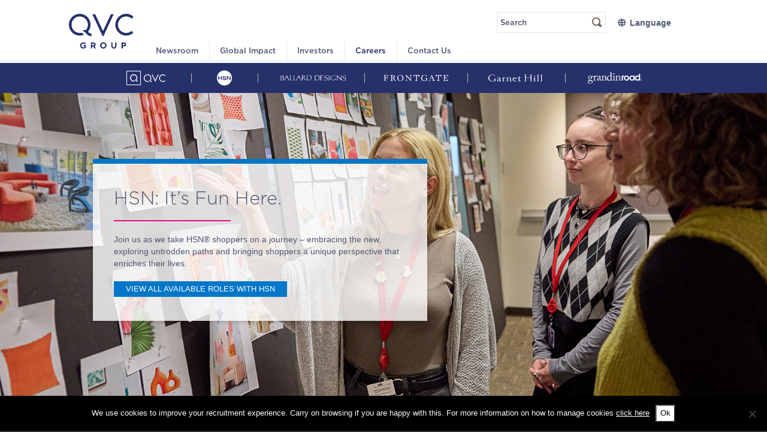

--- FILE ---
content_type: text/html; charset=UTF-8
request_url: https://careers.qurateretailgroup.com/hsn/?multi_select1=HSN
body_size: 14003
content:
<!DOCTYPE html>
<html lang="en-US">
<head>
	<meta http-equiv="X-UA-Compatible" content="IE=edge,chrome=1"/>
	<meta name="mobile-web-app-capable" content="yes"/>
	<title>HSN - QVC Group Careers</title>

	<link rel="apple-touch-icon-precomposed" sizes="57x57"
		  href="/wp-content/themes/qvc-careers/assets/images/apple-touch-icon-57x57.png"/>
	<link rel="apple-touch-icon-precomposed" sizes="114x114"
		  href="/wp-content/themes/qvc-careers/assets/images/apple-touch-icon-114x114.png"/>
	<link rel="apple-touch-icon-precomposed" sizes="72x72"
		  href="/wp-content/themes/qvc-careers/assets/images/apple-touch-icon-72x72.png"/>
	<link rel="apple-touch-icon-precomposed" sizes="144x144"
		  href="/wp-content/themes/qvc-careers/assets/images/apple-touch-icon-144x144.png"/>
	<link rel="apple-touch-icon-precomposed" sizes="60x60"
		  href="/wp-content/themes/qvc-careers/assets/images/apple-touch-icon-60x60.png"/>
	<link rel="apple-touch-icon-precomposed" sizes="120x120"
		  href="/wp-content/themes/qvc-careers/assets/images/apple-touch-icon-120x120.png"/>
	<link rel="apple-touch-icon-precomposed" sizes="76x76"
		  href="/wp-content/themes/qvc-careers/assets/images/apple-touch-icon-76x76.png"/>
	<link rel="apple-touch-icon-precomposed" sizes="152x152"
		  href="/wp-content/themes/qvc-careers/assets/images/apple-touch-icon-152x152.png"/>
	<link rel="icon" type="image/png"
		  href="/wp-content/themes/qvc-careers/assets/images/favicon-196x196.png" sizes="196x196"/>
	<link rel="icon" type="image/png"
		  href="/wp-content/themes/qvc-careers/assets/images/favicon-96x96.png" sizes="96x96"/>
	<link rel="icon" type="image/png"
		  href="/wp-content/themes/qvc-careers/assets/images/favicon-32x32.png" sizes="32x32"/>
	<link rel="icon" type="image/png"
		  href="/wp-content/themes/qvc-careers/assets/images/favicon-16x16.png" sizes="16x16"/>
	<link rel="icon" type="image/png"
		  href="/wp-content/themes/qvc-careers/assets/images/favicon-128.png" sizes="128x128"/>
	<meta name="application-name" content="&nbsp;"/>
	<meta name="msapplication-TileColor" content="#FFFFFF"/>
	<meta name="msapplication-TileImage"
		  content="/wp-content/themes/qvc-careers/assets/images/mstile-144x144.png"/>
	<meta name="msapplication-square70x70logo"
		  content="/wp-content/themes/qvc-careers/assets/images/mstile-70x70.png"/>
	<meta name="msapplication-square150x150logo"
		  content="/wp-content/themes/qvc-careers/assets/images/mstile-150x150.png"/>
	<meta name="msapplication-wide310x150logo"
		  content="/wp-content/themes/qvc-careers/assets/images/mstile-310x150.png"/>
	<meta name="msapplication-square310x310logo"
		  content="/wp-content/themes/qvc-careers/assets/images/mstile-310x310.png"/>

	<meta charset="UTF-8">
	<meta name="viewport" content="width=device-width">

	<meta name='robots' content='noindex, nofollow' />
<link rel="alternate" hreflang="en" href="https://careers.qvcgrp.com/hsn/" />
<link rel="alternate" hreflang="de" href="https://careers.qvcgrp.com/de/hsn/" />
<link rel="alternate" hreflang="ja" href="https://careers.qvcgrp.com/ja/hsn/" />
<link rel="alternate" hreflang="it" href="https://careers.qvcgrp.com/it/hsn/" />
<link rel="alternate" hreflang="x-default" href="https://careers.qvcgrp.com/hsn/" />

	<!-- This site is optimized with the Yoast SEO plugin v26.6 - https://yoast.com/wordpress/plugins/seo/ -->
	<title>HSN - QVC Group Careers</title>
	<meta property="og:locale" content="en_US" />
	<meta property="og:type" content="article" />
	<meta property="og:title" content="HSN - QVC Group Careers" />
	<meta property="og:url" content="https://careers.qvcgrp.com/hsn/" />
	<meta property="og:site_name" content="QVC Group Careers" />
	<meta property="article:modified_time" content="2025-02-19T16:27:52+00:00" />
	<meta property="og:image" content="https://careers.qvcgrp.com/wp-content/uploads/2024/11/hsn_hero_image.jpg" />
	<meta property="og:image:width" content="1750" />
	<meta property="og:image:height" content="651" />
	<meta property="og:image:type" content="image/jpeg" />
	<meta name="twitter:card" content="summary_large_image" />
	<meta name="twitter:label1" content="Est. reading time" />
	<meta name="twitter:data1" content="1 minute" />
	<script type="application/ld+json" class="yoast-schema-graph">{"@context":"https://schema.org","@graph":[{"@type":"WebPage","@id":"https://careers.qvcgrp.com/hsn/","url":"https://careers.qvcgrp.com/hsn/","name":"HSN - QVC Group Careers","isPartOf":{"@id":"https://careers.qvcgrp.com/#website"},"primaryImageOfPage":{"@id":"https://careers.qvcgrp.com/hsn/#primaryimage"},"image":{"@id":"https://careers.qvcgrp.com/hsn/#primaryimage"},"thumbnailUrl":"https://careers.qvcgrp.com/wp-content/uploads/2024/11/hsn_hero_image.jpg","datePublished":"2024-11-13T21:58:29+00:00","dateModified":"2025-02-19T16:27:52+00:00","breadcrumb":{"@id":"https://careers.qvcgrp.com/hsn/#breadcrumb"},"inLanguage":"en-US","potentialAction":[{"@type":"ReadAction","target":["https://careers.qvcgrp.com/hsn/"]}]},{"@type":"ImageObject","inLanguage":"en-US","@id":"https://careers.qvcgrp.com/hsn/#primaryimage","url":"https://careers.qvcgrp.com/wp-content/uploads/2024/11/hsn_hero_image.jpg","contentUrl":"https://careers.qvcgrp.com/wp-content/uploads/2024/11/hsn_hero_image.jpg","width":1750,"height":651,"caption":"HSN Careers"},{"@type":"BreadcrumbList","@id":"https://careers.qvcgrp.com/hsn/#breadcrumb","itemListElement":[{"@type":"ListItem","position":1,"name":"Home","item":"https://careers.qvcgrp.com/"},{"@type":"ListItem","position":2,"name":"HSN"}]},{"@type":"WebSite","@id":"https://careers.qvcgrp.com/#website","url":"https://careers.qvcgrp.com/","name":"QVC Group Careers","description":"","potentialAction":[{"@type":"SearchAction","target":{"@type":"EntryPoint","urlTemplate":"https://careers.qvcgrp.com/?s={search_term_string}"},"query-input":{"@type":"PropertyValueSpecification","valueRequired":true,"valueName":"search_term_string"}}],"inLanguage":"en-US"}]}</script>
	<!-- / Yoast SEO plugin. -->


<link rel='dns-prefetch' href='//careers.qvcgrp.com' />
<link rel='dns-prefetch' href='//cdnjs.cloudflare.com' />
<link rel="alternate" title="oEmbed (JSON)" type="application/json+oembed" href="https://careers.qvcgrp.com/wp-json/oembed/1.0/embed?url=https%3A%2F%2Fcareers.qvcgrp.com%2Fhsn%2F" />
<link rel="alternate" title="oEmbed (XML)" type="text/xml+oembed" href="https://careers.qvcgrp.com/wp-json/oembed/1.0/embed?url=https%3A%2F%2Fcareers.qvcgrp.com%2Fhsn%2F&#038;format=xml" />
<style id='wp-img-auto-sizes-contain-inline-css'>
img:is([sizes=auto i],[sizes^="auto," i]){contain-intrinsic-size:3000px 1500px}
/*# sourceURL=wp-img-auto-sizes-contain-inline-css */
</style>
<link rel='stylesheet' id='wp-block-library-css' href='https://careers.qvcgrp.com/wp-includes/css/dist/block-library/style.min.css?ver=61556e754f253d57909afb55048a4397' media='all' />
<link rel='stylesheet' id='block-feature-card-grid-css' href='https://careers.qvcgrp.com/wp-content/themes/qvc-careers/blocks/feature-card-grid/style.css?ver=1765917079' media='all' />
<style id='global-styles-inline-css'>
:root{--wp--preset--aspect-ratio--square: 1;--wp--preset--aspect-ratio--4-3: 4/3;--wp--preset--aspect-ratio--3-4: 3/4;--wp--preset--aspect-ratio--3-2: 3/2;--wp--preset--aspect-ratio--2-3: 2/3;--wp--preset--aspect-ratio--16-9: 16/9;--wp--preset--aspect-ratio--9-16: 9/16;--wp--preset--color--black: #000000;--wp--preset--color--cyan-bluish-gray: #abb8c3;--wp--preset--color--white: #ffffff;--wp--preset--color--pale-pink: #f78da7;--wp--preset--color--vivid-red: #cf2e2e;--wp--preset--color--luminous-vivid-orange: #ff6900;--wp--preset--color--luminous-vivid-amber: #fcb900;--wp--preset--color--light-green-cyan: #7bdcb5;--wp--preset--color--vivid-green-cyan: #00d084;--wp--preset--color--pale-cyan-blue: #8ed1fc;--wp--preset--color--vivid-cyan-blue: #0693e3;--wp--preset--color--vivid-purple: #9b51e0;--wp--preset--color--foreground: #000000;--wp--preset--color--background: #ffffff;--wp--preset--color--primary: #0000EE;--wp--preset--color--secondary: #00FFFF;--wp--preset--color--tertiary: #00FFFF;--wp--preset--color--quaternary: #00FFFF;--wp--preset--color--quinary: #00FFFF;--wp--preset--color--senary: #00FFFF;--wp--preset--color--septenary: #00FFFF;--wp--preset--color--octonary: #00FFFF;--wp--preset--color--nonary: #00FFFF;--wp--preset--color--denary: #00FFFF;--wp--preset--gradient--vivid-cyan-blue-to-vivid-purple: linear-gradient(135deg,rgb(6,147,227) 0%,rgb(155,81,224) 100%);--wp--preset--gradient--light-green-cyan-to-vivid-green-cyan: linear-gradient(135deg,rgb(122,220,180) 0%,rgb(0,208,130) 100%);--wp--preset--gradient--luminous-vivid-amber-to-luminous-vivid-orange: linear-gradient(135deg,rgb(252,185,0) 0%,rgb(255,105,0) 100%);--wp--preset--gradient--luminous-vivid-orange-to-vivid-red: linear-gradient(135deg,rgb(255,105,0) 0%,rgb(207,46,46) 100%);--wp--preset--gradient--very-light-gray-to-cyan-bluish-gray: linear-gradient(135deg,rgb(238,238,238) 0%,rgb(169,184,195) 100%);--wp--preset--gradient--cool-to-warm-spectrum: linear-gradient(135deg,rgb(74,234,220) 0%,rgb(151,120,209) 20%,rgb(207,42,186) 40%,rgb(238,44,130) 60%,rgb(251,105,98) 80%,rgb(254,248,76) 100%);--wp--preset--gradient--blush-light-purple: linear-gradient(135deg,rgb(255,206,236) 0%,rgb(152,150,240) 100%);--wp--preset--gradient--blush-bordeaux: linear-gradient(135deg,rgb(254,205,165) 0%,rgb(254,45,45) 50%,rgb(107,0,62) 100%);--wp--preset--gradient--luminous-dusk: linear-gradient(135deg,rgb(255,203,112) 0%,rgb(199,81,192) 50%,rgb(65,88,208) 100%);--wp--preset--gradient--pale-ocean: linear-gradient(135deg,rgb(255,245,203) 0%,rgb(182,227,212) 50%,rgb(51,167,181) 100%);--wp--preset--gradient--electric-grass: linear-gradient(135deg,rgb(202,248,128) 0%,rgb(113,206,126) 100%);--wp--preset--gradient--midnight: linear-gradient(135deg,rgb(2,3,129) 0%,rgb(40,116,252) 100%);--wp--preset--font-size--small: 1rem;--wp--preset--font-size--medium: 1.125rem;--wp--preset--font-size--large: 1.25rem;--wp--preset--font-size--x-large: clamp(1.5rem, 2.8vw, 1.75rem);--wp--preset--font-size--gargantuan: clamp(2.75rem, 5.2vw, 3.25rem);--wp--preset--font-size--colossal: clamp(2.5rem, 4.8vw, 3rem);--wp--preset--font-size--gigantic: clamp(2.125rem, 4.4vw, 2.75rem);--wp--preset--font-size--jumbo: clamp(2rem, 4vw, 2.5rem);--wp--preset--font-size--huge: clamp(1.875rem, 3.6vw, 2.25rem);--wp--preset--font-size--big: clamp(1.75rem, 3.2vw, 2rem);--wp--preset--font-size--tiny: 0.875rem;--wp--preset--font-size--min: 0.75rem;--wp--preset--font-family--system-sans-serif: -apple-system,BlinkMacSystemFont,"Segoe UI",Roboto,Oxygen-Sans,Ubuntu,Cantarell,"Helvetica Neue",sans-serif;--wp--preset--font-family--system-serif: -apple-system-ui-serif, ui-serif, Noto Serif, Iowan Old Style, Apple Garamond, Baskerville, Times New Roman, Droid Serif, Times, Source Serif Pro, serif, Apple Color Emoji, Segoe UI Emoji, Segoe UI Symbol;--wp--preset--spacing--20: 0.44rem;--wp--preset--spacing--30: 0.67rem;--wp--preset--spacing--40: 1rem;--wp--preset--spacing--50: 1.5rem;--wp--preset--spacing--60: 2.25rem;--wp--preset--spacing--70: 3.38rem;--wp--preset--spacing--80: 5.06rem;--wp--preset--shadow--natural: 6px 6px 9px rgba(0, 0, 0, 0.2);--wp--preset--shadow--deep: 12px 12px 50px rgba(0, 0, 0, 0.4);--wp--preset--shadow--sharp: 6px 6px 0px rgba(0, 0, 0, 0.2);--wp--preset--shadow--outlined: 6px 6px 0px -3px rgb(255, 255, 255), 6px 6px rgb(0, 0, 0);--wp--preset--shadow--crisp: 6px 6px 0px rgb(0, 0, 0);--wp--custom--border-radius--tiny: 3px;--wp--custom--border-radius--small: 8px;--wp--custom--border-radius--medium: 12px;--wp--custom--border-radius--large: 50%;--wp--custom--border-width--tiny: 1px;--wp--custom--border-width--small: 2px;--wp--custom--border-width--medium: 3px;--wp--custom--border-width--large: 4px;--wp--custom--box-shadow--1: 0px 2px 8px rgba(33, 33, 33, 0.12);--wp--custom--box-shadow--2: 0px 3px 10px rgba(33, 33, 33, 0.25);--wp--custom--color--link: #0000EE;--wp--custom--color--neutral-50: #FAFAFA;--wp--custom--color--neutral-100: #F5F5F5;--wp--custom--color--neutral-200: #EEEEEE;--wp--custom--color--neutral-300: #E0E0E0;--wp--custom--color--neutral-400: #BDBDBD;--wp--custom--color--neutral-500: #9E9E9E;--wp--custom--color--neutral-600: #757575;--wp--custom--color--neutral-700: #616161;--wp--custom--color--neutral-800: #424242;--wp--custom--color--neutral-900: #212121;--wp--custom--layout--content: 800px;--wp--custom--layout--wide: 1200px;--wp--custom--layout--sidebar: 336px;--wp--custom--layout--page: var(--wp--custom--layout--content);--wp--custom--layout--padding: 16px;--wp--custom--layout--block-gap: 16px;--wp--custom--layout--block-gap-large: 40px;--wp--custom--letter-spacing--none: normal;--wp--custom--letter-spacing--tight: -.01em;--wp--custom--letter-spacing--loose: .05em;--wp--custom--letter-spacing--looser: .1em;--wp--custom--line-height--tiny: 1.1;--wp--custom--line-height--small: 1.2;--wp--custom--line-height--medium: 1.4;--wp--custom--line-height--normal: 1.6;}:root { --wp--style--global--content-size: var(--wp--custom--layout--content);--wp--style--global--wide-size: var(--wp--custom--layout--wide); }:where(body) { margin: 0; }.wp-site-blocks > .alignleft { float: left; margin-right: 2em; }.wp-site-blocks > .alignright { float: right; margin-left: 2em; }.wp-site-blocks > .aligncenter { justify-content: center; margin-left: auto; margin-right: auto; }:where(.wp-site-blocks) > * { margin-block-start: var(--wp--custom--layout--block-gap); margin-block-end: 0; }:where(.wp-site-blocks) > :first-child { margin-block-start: 0; }:where(.wp-site-blocks) > :last-child { margin-block-end: 0; }:root { --wp--style--block-gap: var(--wp--custom--layout--block-gap); }:root :where(.is-layout-flow) > :first-child{margin-block-start: 0;}:root :where(.is-layout-flow) > :last-child{margin-block-end: 0;}:root :where(.is-layout-flow) > *{margin-block-start: var(--wp--custom--layout--block-gap);margin-block-end: 0;}:root :where(.is-layout-constrained) > :first-child{margin-block-start: 0;}:root :where(.is-layout-constrained) > :last-child{margin-block-end: 0;}:root :where(.is-layout-constrained) > *{margin-block-start: var(--wp--custom--layout--block-gap);margin-block-end: 0;}:root :where(.is-layout-flex){gap: var(--wp--custom--layout--block-gap);}:root :where(.is-layout-grid){gap: var(--wp--custom--layout--block-gap);}.is-layout-flow > .alignleft{float: left;margin-inline-start: 0;margin-inline-end: 2em;}.is-layout-flow > .alignright{float: right;margin-inline-start: 2em;margin-inline-end: 0;}.is-layout-flow > .aligncenter{margin-left: auto !important;margin-right: auto !important;}.is-layout-constrained > .alignleft{float: left;margin-inline-start: 0;margin-inline-end: 2em;}.is-layout-constrained > .alignright{float: right;margin-inline-start: 2em;margin-inline-end: 0;}.is-layout-constrained > .aligncenter{margin-left: auto !important;margin-right: auto !important;}.is-layout-constrained > :where(:not(.alignleft):not(.alignright):not(.alignfull)){max-width: var(--wp--style--global--content-size);margin-left: auto !important;margin-right: auto !important;}.is-layout-constrained > .alignwide{max-width: var(--wp--style--global--wide-size);}body .is-layout-flex{display: flex;}.is-layout-flex{flex-wrap: wrap;align-items: center;}.is-layout-flex > :is(*, div){margin: 0;}body .is-layout-grid{display: grid;}.is-layout-grid > :is(*, div){margin: 0;}body{background-color: var(--wp--preset--color--background);color: var(--wp--preset--color--foreground);font-family: var(--wp--preset--font-family--system-sans-serif);font-size: var(--wp--preset--font-size--medium);line-height: var(--wp--custom--line-height--normal);padding-top: 0px;padding-right: 0px;padding-bottom: 0px;padding-left: 0px;}a:where(:not(.wp-element-button)){color: var(--wp--custom--color--link);text-decoration: underline;}h1, h2, h3, h4, h5, h6{font-family: var(--wp--preset--font-family--system-serif);font-weight: 900;line-height: var(--wp--custom--line-height--small);}h1{font-size: var(--wp--preset--font-size--colossal);line-height: var(--wp--custom--line-height--tiny);}h2{font-size: var(--wp--preset--font-size--huge);}h3{font-size: var(--wp--preset--font-size--big);}h4{font-size: var(--wp--preset--font-size--x-large);}h5{font-size: var(--wp--preset--font-size--x-large);}h6{font-size: var(--wp--preset--font-size--x-large);}:root :where(.wp-element-button, .wp-block-button__link){background-color: var(--wp--preset--color--primary);border-radius: var(--wp--custom--border-radius--tiny);border-width: 0px;color: var(--wp--preset--color--background);font-family: inherit;font-size: var(--wp--preset--font-size--small);font-style: inherit;font-weight: 700;letter-spacing: inherit;line-height: var(--wp--custom--line-height--medium);padding: 11px 16px;text-decoration: none;text-transform: inherit;}.has-black-color{color: var(--wp--preset--color--black) !important;}.has-cyan-bluish-gray-color{color: var(--wp--preset--color--cyan-bluish-gray) !important;}.has-white-color{color: var(--wp--preset--color--white) !important;}.has-pale-pink-color{color: var(--wp--preset--color--pale-pink) !important;}.has-vivid-red-color{color: var(--wp--preset--color--vivid-red) !important;}.has-luminous-vivid-orange-color{color: var(--wp--preset--color--luminous-vivid-orange) !important;}.has-luminous-vivid-amber-color{color: var(--wp--preset--color--luminous-vivid-amber) !important;}.has-light-green-cyan-color{color: var(--wp--preset--color--light-green-cyan) !important;}.has-vivid-green-cyan-color{color: var(--wp--preset--color--vivid-green-cyan) !important;}.has-pale-cyan-blue-color{color: var(--wp--preset--color--pale-cyan-blue) !important;}.has-vivid-cyan-blue-color{color: var(--wp--preset--color--vivid-cyan-blue) !important;}.has-vivid-purple-color{color: var(--wp--preset--color--vivid-purple) !important;}.has-foreground-color{color: var(--wp--preset--color--foreground) !important;}.has-background-color{color: var(--wp--preset--color--background) !important;}.has-primary-color{color: var(--wp--preset--color--primary) !important;}.has-secondary-color{color: var(--wp--preset--color--secondary) !important;}.has-tertiary-color{color: var(--wp--preset--color--tertiary) !important;}.has-quaternary-color{color: var(--wp--preset--color--quaternary) !important;}.has-quinary-color{color: var(--wp--preset--color--quinary) !important;}.has-senary-color{color: var(--wp--preset--color--senary) !important;}.has-septenary-color{color: var(--wp--preset--color--septenary) !important;}.has-octonary-color{color: var(--wp--preset--color--octonary) !important;}.has-nonary-color{color: var(--wp--preset--color--nonary) !important;}.has-denary-color{color: var(--wp--preset--color--denary) !important;}.has-black-background-color{background-color: var(--wp--preset--color--black) !important;}.has-cyan-bluish-gray-background-color{background-color: var(--wp--preset--color--cyan-bluish-gray) !important;}.has-white-background-color{background-color: var(--wp--preset--color--white) !important;}.has-pale-pink-background-color{background-color: var(--wp--preset--color--pale-pink) !important;}.has-vivid-red-background-color{background-color: var(--wp--preset--color--vivid-red) !important;}.has-luminous-vivid-orange-background-color{background-color: var(--wp--preset--color--luminous-vivid-orange) !important;}.has-luminous-vivid-amber-background-color{background-color: var(--wp--preset--color--luminous-vivid-amber) !important;}.has-light-green-cyan-background-color{background-color: var(--wp--preset--color--light-green-cyan) !important;}.has-vivid-green-cyan-background-color{background-color: var(--wp--preset--color--vivid-green-cyan) !important;}.has-pale-cyan-blue-background-color{background-color: var(--wp--preset--color--pale-cyan-blue) !important;}.has-vivid-cyan-blue-background-color{background-color: var(--wp--preset--color--vivid-cyan-blue) !important;}.has-vivid-purple-background-color{background-color: var(--wp--preset--color--vivid-purple) !important;}.has-foreground-background-color{background-color: var(--wp--preset--color--foreground) !important;}.has-background-background-color{background-color: var(--wp--preset--color--background) !important;}.has-primary-background-color{background-color: var(--wp--preset--color--primary) !important;}.has-secondary-background-color{background-color: var(--wp--preset--color--secondary) !important;}.has-tertiary-background-color{background-color: var(--wp--preset--color--tertiary) !important;}.has-quaternary-background-color{background-color: var(--wp--preset--color--quaternary) !important;}.has-quinary-background-color{background-color: var(--wp--preset--color--quinary) !important;}.has-senary-background-color{background-color: var(--wp--preset--color--senary) !important;}.has-septenary-background-color{background-color: var(--wp--preset--color--septenary) !important;}.has-octonary-background-color{background-color: var(--wp--preset--color--octonary) !important;}.has-nonary-background-color{background-color: var(--wp--preset--color--nonary) !important;}.has-denary-background-color{background-color: var(--wp--preset--color--denary) !important;}.has-black-border-color{border-color: var(--wp--preset--color--black) !important;}.has-cyan-bluish-gray-border-color{border-color: var(--wp--preset--color--cyan-bluish-gray) !important;}.has-white-border-color{border-color: var(--wp--preset--color--white) !important;}.has-pale-pink-border-color{border-color: var(--wp--preset--color--pale-pink) !important;}.has-vivid-red-border-color{border-color: var(--wp--preset--color--vivid-red) !important;}.has-luminous-vivid-orange-border-color{border-color: var(--wp--preset--color--luminous-vivid-orange) !important;}.has-luminous-vivid-amber-border-color{border-color: var(--wp--preset--color--luminous-vivid-amber) !important;}.has-light-green-cyan-border-color{border-color: var(--wp--preset--color--light-green-cyan) !important;}.has-vivid-green-cyan-border-color{border-color: var(--wp--preset--color--vivid-green-cyan) !important;}.has-pale-cyan-blue-border-color{border-color: var(--wp--preset--color--pale-cyan-blue) !important;}.has-vivid-cyan-blue-border-color{border-color: var(--wp--preset--color--vivid-cyan-blue) !important;}.has-vivid-purple-border-color{border-color: var(--wp--preset--color--vivid-purple) !important;}.has-foreground-border-color{border-color: var(--wp--preset--color--foreground) !important;}.has-background-border-color{border-color: var(--wp--preset--color--background) !important;}.has-primary-border-color{border-color: var(--wp--preset--color--primary) !important;}.has-secondary-border-color{border-color: var(--wp--preset--color--secondary) !important;}.has-tertiary-border-color{border-color: var(--wp--preset--color--tertiary) !important;}.has-quaternary-border-color{border-color: var(--wp--preset--color--quaternary) !important;}.has-quinary-border-color{border-color: var(--wp--preset--color--quinary) !important;}.has-senary-border-color{border-color: var(--wp--preset--color--senary) !important;}.has-septenary-border-color{border-color: var(--wp--preset--color--septenary) !important;}.has-octonary-border-color{border-color: var(--wp--preset--color--octonary) !important;}.has-nonary-border-color{border-color: var(--wp--preset--color--nonary) !important;}.has-denary-border-color{border-color: var(--wp--preset--color--denary) !important;}.has-vivid-cyan-blue-to-vivid-purple-gradient-background{background: var(--wp--preset--gradient--vivid-cyan-blue-to-vivid-purple) !important;}.has-light-green-cyan-to-vivid-green-cyan-gradient-background{background: var(--wp--preset--gradient--light-green-cyan-to-vivid-green-cyan) !important;}.has-luminous-vivid-amber-to-luminous-vivid-orange-gradient-background{background: var(--wp--preset--gradient--luminous-vivid-amber-to-luminous-vivid-orange) !important;}.has-luminous-vivid-orange-to-vivid-red-gradient-background{background: var(--wp--preset--gradient--luminous-vivid-orange-to-vivid-red) !important;}.has-very-light-gray-to-cyan-bluish-gray-gradient-background{background: var(--wp--preset--gradient--very-light-gray-to-cyan-bluish-gray) !important;}.has-cool-to-warm-spectrum-gradient-background{background: var(--wp--preset--gradient--cool-to-warm-spectrum) !important;}.has-blush-light-purple-gradient-background{background: var(--wp--preset--gradient--blush-light-purple) !important;}.has-blush-bordeaux-gradient-background{background: var(--wp--preset--gradient--blush-bordeaux) !important;}.has-luminous-dusk-gradient-background{background: var(--wp--preset--gradient--luminous-dusk) !important;}.has-pale-ocean-gradient-background{background: var(--wp--preset--gradient--pale-ocean) !important;}.has-electric-grass-gradient-background{background: var(--wp--preset--gradient--electric-grass) !important;}.has-midnight-gradient-background{background: var(--wp--preset--gradient--midnight) !important;}.has-small-font-size{font-size: var(--wp--preset--font-size--small) !important;}.has-medium-font-size{font-size: var(--wp--preset--font-size--medium) !important;}.has-large-font-size{font-size: var(--wp--preset--font-size--large) !important;}.has-x-large-font-size{font-size: var(--wp--preset--font-size--x-large) !important;}.has-gargantuan-font-size{font-size: var(--wp--preset--font-size--gargantuan) !important;}.has-colossal-font-size{font-size: var(--wp--preset--font-size--colossal) !important;}.has-gigantic-font-size{font-size: var(--wp--preset--font-size--gigantic) !important;}.has-jumbo-font-size{font-size: var(--wp--preset--font-size--jumbo) !important;}.has-huge-font-size{font-size: var(--wp--preset--font-size--huge) !important;}.has-big-font-size{font-size: var(--wp--preset--font-size--big) !important;}.has-tiny-font-size{font-size: var(--wp--preset--font-size--tiny) !important;}.has-min-font-size{font-size: var(--wp--preset--font-size--min) !important;}.has-system-sans-serif-font-family{font-family: var(--wp--preset--font-family--system-sans-serif) !important;}.has-system-serif-font-family{font-family: var(--wp--preset--font-family--system-serif) !important;}
/*# sourceURL=global-styles-inline-css */
</style>

<link rel='stylesheet' id='cookie-notice-front-css' href='https://careers.qvcgrp.com/wp-content/plugins/cookie-notice/css/front.min.css?ver=2.5.11' media='all' />
<link rel='stylesheet' id='wpml-legacy-vertical-list-0-css' href='https://careers.qvcgrp.com/wp-content/plugins/sitepress-multilingual-cms/templates/language-switchers/legacy-list-vertical/style.min.css?ver=1' media='all' />
<link rel='stylesheet' id='theme-styles-css' href='https://careers.qvcgrp.com/wp-content/themes/qvc-careers/assets/css/main.css?ver=1765917079' media='all' />
<link rel='stylesheet' id='font-awesome-free-css' href='https://cdnjs.cloudflare.com/ajax/libs/font-awesome/5.15.4/css/all.min.css?ver=61556e754f253d57909afb55048a4397' media='all' />
<script id="wpml-cookie-js-extra">
var wpml_cookies = {"wp-wpml_current_language":{"value":"en","expires":1,"path":"/"}};
var wpml_cookies = {"wp-wpml_current_language":{"value":"en","expires":1,"path":"/"}};
//# sourceURL=wpml-cookie-js-extra
</script>
<script src="https://careers.qvcgrp.com/wp-content/plugins/sitepress-multilingual-cms/res/js/cookies/language-cookie.js?ver=485900" id="wpml-cookie-js" defer data-wp-strategy="defer"></script>
<script id="cookie-notice-front-js-before">
var cnArgs = {"ajaxUrl":"https:\/\/careers.qvcgrp.com\/wp-admin\/admin-ajax.php","nonce":"34a9369312","hideEffect":"fade","position":"bottom","onScroll":false,"onScrollOffset":100,"onClick":true,"cookieName":"cookie_notice_accepted","cookieTime":2592000,"cookieTimeRejected":2592000,"globalCookie":false,"redirection":false,"cache":true,"revokeCookies":false,"revokeCookiesOpt":"automatic"};

//# sourceURL=cookie-notice-front-js-before
</script>
<script src="https://careers.qvcgrp.com/wp-content/plugins/cookie-notice/js/front.min.js?ver=2.5.11" id="cookie-notice-front-js"></script>
<link rel="https://api.w.org/" href="https://careers.qvcgrp.com/wp-json/" /><link rel="alternate" title="JSON" type="application/json" href="https://careers.qvcgrp.com/wp-json/wp/v2/pages/346" /><link rel="EditURI" type="application/rsd+xml" title="RSD" href="https://careers.qvcgrp.com/xmlrpc.php?rsd" />
<link rel='shortlink' href='https://careers.qvcgrp.com/?p=346' />
<meta name="generator" content="WPML ver:4.8.5 stt:1,3,27,28;" />
<meta charset="UTF-8"><meta name="viewport" content="width=device-width, initial-scale=1"><link rel="profile" href="http://gmpg.org/xfn/11"><link rel="pingback" href="https://careers.qvcgrp.com/xmlrpc.php">		<style id="wp-custom-css">
			.feature-card-container .container .feature-card {
    max-width: 236px;
    text-align: center;
    margin: 0 auto !important;
}
.marginTopt40 {
	margin-top:40px;
}
.marginBot40 {
	margin-bottom:40px;
}

.custom-multi-column-block h3.marginBottom4px {
    margin-bottom: 4px;
}

.mcbInternalSpacer20px {
 padding: 10px 10px;
}

.cta-page2633container {
    position: relative;
	  margin: auto;
    width: 300px;
    height: auto;
}

.cta-page2633button {
    background-color: #26306b;
    border: 0;
    color: #fff;
    font-size: 14px;
    text-align: center;
    position: relative;
    display: block;
    width: 100%;
    margin-bottom: 20px;
    padding: 8px 20px;
    text-decoration: none;
}

a.cta-page2633button {
	color: #fff;
	font-weight: 600;
	text-decoration: none;
}

a.cta-page2633button:hover {
  background-color: #1B224B;
	color: #fff;
	font-weight: 600;
	text-decoration: none;
}

@media screen and (max-width: 766px) {
    .hero-block-mobile-container .hero-button {
        align-items: center;
        color: #fff;
        display: inline-flex;
        font-size: 13px;
        padding: 10px 20px;
        text-align: center;
        text-transform: uppercase;
        background-color: #26306B;
    }
}		</style>
			<link rel="stylesheet" href="/wp-content/themes/qvc-careers/build/main.css"/>
	<link rel="stylesheet" href="/wp-content/themes/qvc-careers/build/ie.min.css"/>
	<link rel="stylesheet" href="/wp-content/themes/qvc-careers/build/slicknav.min.css"/>

	<!-- Google tag (gtag.js) -->
	<script async src="https://www.googletagmanager.com/gtag/js?id=G-NGBTN4W3JQ"></script>
	<script>
		window.dataLayer = window.dataLayer || [];
		function gtag(){dataLayer.push(arguments);}
		gtag('js', new Date());

		gtag('config', 'G-NGBTN4W3JQ');
	</script>

	<!-- MS Clarity -->
	<script type="text/javascript">
		(function(c,l,a,r,i,t,y){
			c[a]=c[a]||function(){(c[a].q=c[a].q||[]).push(arguments)};
			t=l.createElement(r);t.async=1;t.src="https://www.clarity.ms/tag/"+i;
			y=l.getElementsByTagName(r)[0];y.parentNode.insertBefore(t,y);
		})(window, document, "clarity", "script", "p5tgt78ray");
	</script>

</head>

<body>

<!--BEGIN QUALTRICS WEBSITE FEEDBACK SNIPPET-->
<script type='text/javascript'>
	(function(){var g=function(e,h,f,g){
		this.get=function(a){for(var a=a+"=",c=document.cookie.split(";"),b=0,e=c.length;b<e;b++){for(var d=c[b];" "==d.charAt(0);)d=d.substring(1,d.length);if(0==d.indexOf(a))return d.substring(a.length,d.length)}return null};
		this.set=function(a,c){var b="",b=new Date;b.setTime(b.getTime()+6048E5);b="; expires="+b.toGMTString();document.cookie=a+"="+c+b+"; path=/; "};
		this.check=function(){var a=this.get(f);if(a)a=a.split(":");else if(100!=e)"v"==h&&(e=Math.random()>=e/100?0:100),a=[h,e,0],this.set(f,a.join(":"));else return!0;var c=a[1];if(100==c)return!0;switch(a[0]){case "v":return!1;case "r":return c=a[2]%Math.floor(100/c),a[2]++,this.set(f,a.join(":")),!c}return!0};
		this.go=function(){if(this.check()){var a=document.createElement("script");a.type="text/javascript";a.src=g;document.body&&document.body.appendChild(a)}};
		this.start=function(){var t=this;"complete"!==document.readyState?window.addEventListener?window.addEventListener("load",function(){t.go()},!1):window.attachEvent&&window.attachEvent("onload",function(){t.go()}):t.go()};};
		try{(new g(100,"r","QSI_S_ZN_3Qp6R9E8ZtdhrcG","https://zn3qp6r9e8ztdhrcg-qvcex.siteintercept.qualtrics.com/SIE/?Q_ZID=ZN_3Qp6R9E8ZtdhrcG")).start()}catch(i){}})();
</script>

<div id='ZN_3Qp6R9E8ZtdhrcG'><!--DO NOT REMOVE-CONTENTS PLACED HERE--></div>
<!--END WEBSITE FEEDBACK SNIPPET-->

<input type="hidden" id="view-style" value="qvc-careers"/>
<div class="logos-mobile">
	<div class="container">
		<div class="flex">
			<ul>
				<li class="">
					<img alt="QVC" src="/wp-content/themes/qvc-careers/assets/images/svg/qvc-white.svg"/>
				</li>
				<li class="sep"><span></span></li>
				<li class="">
					<img alt="HSN" src="/wp-content/themes/qvc-careers/assets/images/svg/hsn-white.svg"/>
				</li>
				<li class="sep"><span></span></li>
			</ul>
			<ul>
				<li class="">
					<img alt="Ballard" src="/wp-content/themes/qvc-careers/assets/images/svg/ballard-design-white.svg"/>
				</li>
				<li class="sep"><span></span></li>
				<li class="">
					<img alt="Frontgate" src="/wp-content/themes/qvc-careers/assets/images/svg/frontgate-white.svg"/>
				</li>
				<li class="sep"><span></span></li>
				<li class="">
					<img alt="Garnet Hill" src="/wp-content/themes/qvc-careers/assets/images/svg/garnet-hill-white.svg"/>
				</li>
				<li class="sep"><span></span></li>
				<li class="">
					<img alt="Grandin Road" src="/wp-content/themes/qvc-careers/assets/images/svg/grandin-road-white.svg"/>
				</li>
			</ul>
		</div>
	</div>
</div>

<div class="headers">
	<div class="header-wrapper">
		<div class="container">
			<header class="main">
				<div class="wrapper">
					<div class="logo">
						<a href="https://qvcgrp.com/">
							<img alt="QVC Group Careers"
								 src="/wp-content/themes/qvc-careers/assets/images/svg/qvc-logo.svg"/>

						</a>
					</div>
					<div class="header-search-container mobile">
						<span class="mobile-icon-search">
							<img alt="Search" src="/wp-content/themes/qvc-careers/assets/images/icon-search-brown.png"/>
						</span>
						<div
							class="qurate-drop-down-search extended">
							<div class="search-container">
								<div id="sb-search" class="sb-search">
									<form action="/">
										<div class="search-field-container">
											<input class="sb-search-input" placeholder="Search" type="search"
												   value="" name="s"/>
											<a class="sb-icon-search" href="#" aria-label="Search"></a>
											<a class="sb-icon-close" href="#" aria-label="Close Search"></a>
										</div>
									</form>
								</div>
							</div>
						</div>
					</div>
					<div class="header-search-container desktop">
						<span class="mobile-icon-search">
							<img alt="Search" src="/wp-content/themes/qvc-careers/assets/images/icon-search-brown.png"/>
						</span>
						<div
							class="qurate-drop-down-search extended">
							<div class="search-container">
								<div class="sb-search">
									<form action="/">
										<div class="search-field-container">
											<input class="sb-search-input" placeholder="Search" type="search"
												   value="" name="s"/>
											<a class="sb-icon-search" href="#" aria-label="Search"></a>
											<a class="sb-icon-close" href="#" aria-label="Close Search"></a>
										</div>
									</form>
								</div>
							</div>
						</div>
						<div class="language-menu"><ul id="menu-language-menu" class="language-menu-items"><li class="language-switcher menu-item menu-item-type-custom menu-item-object-custom"><a href="#" class="language-icon"><i class="icon-globe" aria-hidden="true"></i> Language</a><ul class="sub-menu language-dropdown"><li class="active"><a href="https://careers.qvcgrp.com/hsn/"><img src="https://careers.qvcgrp.com/wp-content/uploads/flags/us.country.png" /><span>English</span></a></li><li class=""><a href="https://careers.qvcgrp.com/de/hsn/"><img src="https://careers.qvcgrp.com/wp-content/plugins/sitepress-multilingual-cms/res/flags/de.svg" /><span>German</span></a></li><li class=""><a href="https://careers.qvcgrp.com/ja/hsn/"><img src="https://careers.qvcgrp.com/wp-content/plugins/sitepress-multilingual-cms/res/flags/ja.svg" /><span>Japanese</span></a></li><li class=""><a href="https://careers.qvcgrp.com/it/hsn/"><img src="https://careers.qvcgrp.com/wp-content/plugins/sitepress-multilingual-cms/res/flags/it.svg" /><span>Italian</span></a></li></ul></li>
</ul></div>					</div>

					
					<div class="navigation top-menu"><ul id="menu-primary-navigation" class="menu"><li class=" menu-item menu-item-type-custom menu-item-object-custom menu-item-has-children"><a href="https://www.qvcgrp.com/newsroom/">Newsroom<span class="sub-menu-icon"><i class="icon" aria-hidden="true"></i></span></a>
<ul class="sub-menu">
<li class=" menu-item menu-item-type-custom menu-item-object-custom"><a href="https://www.qvcgrp.com/newsroom/#stories">Stories</a></li>
<li class=" menu-item menu-item-type-custom menu-item-object-custom"><a href="https://www.qvcgrp.com/newsroom/media/">Media</a></li>
<li class=" menu-item menu-item-type-custom menu-item-object-custom"><a href="https://www.qvcgrp.com/newsroom/#media-contacts">Media Inquiries</a></li>
<li class=" menu-item menu-item-type-custom menu-item-object-custom"><a href="https://www.qvcgrp.com/newsroom/#inthenews">In The News</a></li>
<li class=" menu-item menu-item-type-custom menu-item-object-custom"><a href="https://www.qvcgrp.com/lp/leadership/">Leadership</a></li>
</ul>
</li>
<li class=" menu-item menu-item-type-custom menu-item-object-custom menu-item-has-children"><a href="https://www.qvcgrp.com/lp/global-impact/">Global Impact<span class="sub-menu-icon"><i class="icon" aria-hidden="true"></i></span></a>
<ul class="sub-menu">
<li class=" menu-item menu-item-type-custom menu-item-object-custom"><a href="https://www.qvcgrp.com/lp/global-impact/">Overview</a></li>
<li class=" menu-item menu-item-type-custom menu-item-object-custom"><a href="https://www.qvcgrp.com/lp/championing-empowerment-belonging/">Championing Empowerment & Belonging</a></li>
<li class=" menu-item menu-item-type-custom menu-item-object-custom"><a href="https://www.qvcgrp.com/lp/protecting-our-environment/">Protecting Our Environment</a></li>
<li class=" menu-item menu-item-type-custom menu-item-object-custom"><a href="https://www.qvcgrp.com/lp/curating-product-responsibly/">Curating Product Responsibly</a></li>
<li class=" menu-item menu-item-type-custom menu-item-object-custom"><a href="https://www.qvcgrp.com/lp/our-foundations/">Our Foundations</a></li>
<li class=" menu-item menu-item-type-custom menu-item-object-custom"><a href="https://www.qvcgrp.com/lp/global-impact-governance/">Governance</a></li>
</ul>
</li>
<li class=" menu-item menu-item-type-custom menu-item-object-custom"><a href="https://investors.qvcgrp.com/">Investors</a></li>
<li class="careers-menu menu-item menu-item-type-post_type menu-item-object-page menu-item-home current-menu-ancestor current_page_ancestor menu-item-has-children"><a href="https://careers.qvcgrp.com/">Careers<span class="sub-menu-icon"><i class="icon" aria-hidden="true"></i></span></a>
<ul class="sub-menu">
<li class=" menu-item menu-item-type-post_type menu-item-object-page current-menu-ancestor current-menu-parent current_page_parent current_page_ancestor menu-item-has-children"><a href="https://careers.qvcgrp.com/us/">US<span class="sub-menu-icon"><i class="icon" aria-hidden="true"></i></span></a>
	<ul class="sub-menu">
<li class=" menu-item menu-item-type-post_type menu-item-object-page"><a href="https://careers.qvcgrp.com/qvc-us/">QVC US</a></li>
<li class=" menu-item menu-item-type-post_type menu-item-object-page current-menu-item page_item page-item-346 current_page_item"><a href="https://careers.qvcgrp.com/hsn/">HSN</a></li>
<li class=" menu-item menu-item-type-post_type menu-item-object-page"><a href="https://careers.qvcgrp.com/cornerstone/">Cornerstone</a></li>
<li class=" menu-item menu-item-type-post_type menu-item-object-page"><a href="https://careers.qvcgrp.com/ballard-designs/">Ballard Designs</a></li>
<li class=" menu-item menu-item-type-post_type menu-item-object-page"><a href="https://careers.qvcgrp.com/frontgate/">Frontgate</a></li>
<li class=" menu-item menu-item-type-post_type menu-item-object-page"><a href="https://careers.qvcgrp.com/garnet-hill/">Garnet Hill</a></li>
<li class=" menu-item menu-item-type-post_type menu-item-object-page"><a href="https://careers.qvcgrp.com/grandin-road/">Grandin Road</a></li>
	</ul>
</li>
<li class=" menu-item menu-item-type-post_type menu-item-object-page menu-item-has-children"><a href="https://careers.qvcgrp.com/eu/">Europe<span class="sub-menu-icon"><i class="icon" aria-hidden="true"></i></span></a>
	<ul class="sub-menu">
<li class=" menu-item menu-item-type-post_type menu-item-object-page"><a href="https://careers.qvcgrp.com/qvc-uk/">QVC UK</a></li>
<li class=" menu-item menu-item-type-post_type menu-item-object-page"><a href="https://careers.qvcgrp.com/qvc-italy/">QVC Italy</a></li>
<li class=" menu-item menu-item-type-post_type menu-item-object-page"><a href="https://careers.qvcgrp.com/qvc-germany/">QVC Germany</a></li>
<li class=" menu-item menu-item-type-post_type menu-item-object-page"><a href="https://careers.qvcgrp.com/gbs-poland/">GBS Poland</a></li>
	</ul>
</li>
<li class=" menu-item menu-item-type-post_type menu-item-object-page"><a href="https://careers.qvcgrp.com/jp/">Japan</a></li>
</ul>
</li>
<li class="contact-us-menu-item menu-item menu-item-type-custom menu-item-object-custom"><a href="https://www.qvcgrp.com/lp/contact-us/">Contact Us</a></li>
<li class="language-switcher menu-item menu-item-type-custom menu-item-object-custom"><a href="#" class="language-icon"><i class="icon-globe" aria-hidden="true"></i> Language</a><ul class="sub-menu language-dropdown"><li class="active"><a href="https://careers.qvcgrp.com/hsn/"><img src="https://careers.qvcgrp.com/wp-content/uploads/flags/us.country.png" /><span>English</span></a></li><li class=""><a href="https://careers.qvcgrp.com/de/hsn/"><img src="https://careers.qvcgrp.com/wp-content/plugins/sitepress-multilingual-cms/res/flags/de.svg" /><span>German</span></a></li><li class=""><a href="https://careers.qvcgrp.com/ja/hsn/"><img src="https://careers.qvcgrp.com/wp-content/plugins/sitepress-multilingual-cms/res/flags/ja.svg" /><span>Japanese</span></a></li><li class=""><a href="https://careers.qvcgrp.com/it/hsn/"><img src="https://careers.qvcgrp.com/wp-content/plugins/sitepress-multilingual-cms/res/flags/it.svg" /><span>Italian</span></a></li></ul></li>
</ul></div>
																													</div>
			</header>
		</div>
	</div>
	</div>

<div class="main-wrapper">
	<div class="logos">
		<div class="container">
			<div class="flex">
				<ul>
					<li class="">
						<img alt="QVC" src="/wp-content/themes/qvc-careers/assets/images/svg/qvc-white.svg"/>
					</li>
					<li class="sep"><span></span></li>
					<li class="">
						<img alt="HSN" src="/wp-content/themes/qvc-careers/assets/images/svg/hsn-white.svg"/>
					</li>
					<li class="sep"><span></span></li>
				</ul>
				<ul>
					<li class="">
						<img alt="Ballard" src="/wp-content/themes/qvc-careers/assets/images/svg/ballard-design-white.svg"/>
					</li>
					<li class="sep"><span></span></li>
					<li class="">
						<img alt="Frontgate" src="/wp-content/themes/qvc-careers/assets/images/svg/frontgate-white.svg"/>
					</li>
					<li class="sep"><span></span></li>
				</ul>
				<ul>
					<li class="">
						<img alt="Garnet Hill" src="/wp-content/themes/qvc-careers/assets/images/svg/garnet-hill-white.svg"/>
					</li>
					<li class="sep"><span></span></li>
					<li class="">
						<img alt="Grandin Road" src="/wp-content/themes/qvc-careers/assets/images/svg/grandin-road-white.svg"/>
					</li>
				</ul>
			</div>
		</div>
	</div>
<div class="content-area"><main class="site-main" role="main"><article class="type-page"><div class="hero-block-container "
			style="background-image: url(https://careers.qvcgrp.com/wp-content/uploads/2024/12/hsn-hero-image.jpg); background-position: 0px -50px;">
			<div class="hero-block">
				<div class="hero-block-content" style="border-top: 8px solid #0077c8">
					<h1 class="hero-block-title subtitle">HSN: It’s Fun Here.</h1>
					<hr class="hero-divider" style="border-top: 2px solid #e10b87">
					<p class="hero-block-subtitle">Join us as we take HSN® shoppers on a journey – embracing the new, exploring untrodden paths and bringing shoppers a unique perspective that enriches their lives.</p>
					<a href="https://qvc.wd5.myworkdayjobs.com/QRG?source=Careers-US-HSNUS&#038;locationHierarchy1=8a0c946c59950178c5dfc3a87826cf7b" target="_blank" class="hero-button" style="background-color:#0077c8">View all available roles with HSN</a>
				</div>
			</div>
			</div>
			<div class="container hero-block-mobile-container">
				<h1 class="hero-block-title subtitle">HSN: It’s Fun Here.</h1>
				<hr class="hero-divider" style="border-top: 2px solid #e10b87">
				<p class="hero-block-subtitle">Join us as we take HSN® shoppers on a journey – embracing the new, exploring untrodden paths and bringing shoppers a unique perspective that enriches their lives.</p>
				<a href="https://qvc.wd5.myworkdayjobs.com/QRG?source=Careers-US-HSNUS&#038;locationHierarchy1=8a0c946c59950178c5dfc3a87826cf7b" target="_blank" class="hero-button" style="background-color:#0077c8">View all available roles with HSN</a>
			</div>

<div class="feature-card-container">
		<div class="container container-padding"><div class="feature-card">
						<a href="https://www.qvcgrp.com/lp/global-impact/">
							<img decoding="async" src="https://careers.qvcgrp.com/wp-content/uploads/2024/11/corprate_responsbility.jpg" alt="corprate responsbility">
						</a>
						<a href="https://www.qvcgrp.com/lp/global-impact/">
							<h3>Global Impact</h3>
						</a>
						<a href="https://www.qvcgrp.com/lp/global-impact/" class="feature-cta-button">Read about Our Initiatives</a>
					</div><div class="feature-card">
						<a href="https://www.qvcgrp.com/lp/inclusion-belonging">
							<img decoding="async" src="https://careers.qvcgrp.com/wp-content/uploads/2024/11/diversity_equality_inclusion.jpg" alt="Diversity equality inclusion">
						</a>
						<a href="https://www.qvcgrp.com/lp/inclusion-belonging">
							<h3>Culture of Inclusion <br/>&#038; Belonging</h3>
						</a>
						<a href="https://www.qvcgrp.com/lp/inclusion-belonging" class="feature-cta-button">Read about Our Initiatives</a>
					</div><div class="feature-card">
						<a href="https://careers.qvcgrp.com/talent-experience-philosophy/">
							<img decoding="async" src="https://careers.qvcgrp.com/wp-content/uploads/2024/11/qurate_talent_philosophy.jpg" alt="Qurate talent philosophy">
						</a>
						<a href="https://careers.qvcgrp.com/talent-experience-philosophy/">
							<h3>Talent Experience Philosophy</h3>
						</a>
						<a href="https://careers.qvcgrp.com/talent-experience-philosophy/" class="feature-cta-button">Read About Our Talent Experience Philosophy</a>
					</div></div>
	</div>

<div class="container custom-multi-column-block"><div class="column"><div class="banner-block"style="background-color:#0077c8">
								<img decoding="async" src="https://careers.qvcgrp.com/wp-content/uploads/2024/11/hsn_logo.png" alt="">
								<h3 style="color:">United States</h3>
							</div></div></div>

<div class="container custom-multi-column-block"><div class="column"><img decoding="async" src="https://careers.qvcgrp.com/wp-content/uploads/2024/11/HSN-Corporate-Opportunities.jpg" alt="HSN Corporate Opportunities" class="image-block center border_right"style="border-color:#e10b87"/><h3 style="color: #0077c8" class="header-block left">Corporate Opportunities</h3><p>Our corporate roles in Finance, People Team, Technology, Legal and more offer a unique opportunity to shape the future of retail. </p><div class="cta-container cta-align-bottom"><a href="https://qvc.wd5.myworkdayjobs.com/QRG?source=Careers-US-HSNUS&#038;locationHierarchy1=8a0c946c59950178c5dfc3a87826cf7b&#038;jobFamilyGroup=7a9dfabff1811026c037f888714449a0&#038;jobFamilyGroup=4e1068426aed016523a9d621fb012126&#038;jobFamilyGroup=7a9dfabff1811026c037ebe73446499c&#038;jobFamilyGroup=4e1068426aed016523a9d621fb012126&#038;jobFamilyGroup=7a9dfabff1811026c037ebe73446499c&#038;jobFamilyGroup=7a9dfabff1811026c0382d2c199049b4&#038;jobFamilyGroup=7a9dfabff1811026c037f0afb9d7499e&#038;jobFamilyGroup=7a9dfabff1811026c037f888714449a0&#038;jobFamilyGroup=5a99b13c6ef101733d0bf0318d0120c8&#038;jobFamilyGroup=7a9dfabff1811026c03807e126fd49a6&#038;jobFamilyGroup=7a9dfabff1811026c038004b34ff49a4&#038;jobFamilyGroup=4e1068426aed0140dc7bebf6fa014e25" target="_blank" class="cta-button"style="background-color:#0077c8">View Corporate Opportunities</a></div></div><div class="column"><img decoding="async" src="https://careers.qvcgrp.com/wp-content/uploads/2024/11/Broadcasting-and-Production-Operations.jpg" alt="Broadcasting and Production Operations" class="image-block center border_right"style="border-color:#e10b87"/><h3 style="color: #0077c8" class="header-block left">Broadcasting and Production Operations </h3><p>Our Broadcasting and Production Operations teams bring HSN products to life in the areas of Studio Production, Culinary, Fashion, Lighting, Control Room, Photography, Videography, Talent Service, Scenic Styling and more. </p><div class="cta-container cta-align-bottom"><a href="https://qvc.wd5.myworkdayjobs.com/QRG?source=Careers-US-HSNUS&#038;locationHierarchy1=8a0c946c59950178c5dfc3a87826cf7b&#038;jobFamilyGroup=7a9dfabff1811026c038231a01ea49b0&#038;jobFamilyGroup=4e1068426aed0155660de22afb014326" target="_blank" class="cta-button"style="background-color:#0077c8">View Broadcasting Opportunities</a></div></div></div>

<div class="wide-container">
			<hr class="page-divider">
		</div>

<div class="container custom-multi-column-block"><div class="column"><h3 style="color: #0077c8" class="header-block left">Merchandising, Marketing and e-commerce</h3><p>Whether you&#039;re interested in Buying, Planning, Design, Product Development, Sourcing/Programming or Performance, Retention and Brand Marketing, be part of a team that engages our customers every day.</p><div class="cta-container cta-align-bottom"><a href="https://qvc.wd5.myworkdayjobs.com/QRG?source=Careers-US-HSNUS&#038;locationHierarchy1=8a0c946c59950178c5dfc3a87826cf7b&#038;jobFamilyGroup=4e1068426aed013363d1b734fb017726&#038;jobFamilyGroup=7a9dfabff1811026c0380bf5b08349a8&#038;jobFamilyGroup=4e1068426aed01c570668914fb01f325" target="_blank" class="cta-button"style="background-color:#0077c8">View Commerce Opportunities</a></div></div><div class="column"><img decoding="async" src="https://careers.qvcgrp.com/wp-content/uploads/2024/11/QVC-Merchandising-Marketing-and-e-commerce.jpg" alt="Merchandising, Marketing and e-commerce" class="image-block center border_right"style="border-color:#e10b87"/></div></div>

<div class="wide-container">
			<hr class="page-divider">
		</div>

<div class="container custom-multi-column-block"><div class="column"><img decoding="async" src="https://careers.qvcgrp.com/wp-content/uploads/2024/11/qvc-Operations-and-Fulfillment-Opportunities-1.jpg" alt="HSN Operations and Fulfillment Opportunities" class="image-block center border_right"style="border-color:#e10b87"/><h3 style="color: #0077c8" class="header-block left">Operations and Fulfillment Opportunities</h3><p>HSN has 2 fulfillment centers located in Piney Flats, TN and Greeneville, TN.  We have opportunities for Fulfillment Center Team Members as well as roles in facilities, safety, training, inventory, quality, operations leadership and more.</p><div class="cta-container cta-align-bottom"><a href="https://qvc.wd5.myworkdayjobs.com/QRG?source=Careers-US-HSNUS&#038;locationHierarchy1=8a0c946c59950178c5dfc3a87826cf7b&#038;jobFamilyGroup=4e1068426aed01b63b40100bfb019525&#038;jobFamilyGroup=7a9dfabff1811026c03827fc765349b2&#038;jobFamilyGroup=4e1068426aed0132bc30a5e9fa01ea24&#038;jobFamilyGroup=4e1068426aed0153a45c58dbfa018824" target="_blank" class="cta-button"style="background-color:#0077c8">View Operations Opportunities</a></div></div><div class="column"><img decoding="async" src="https://careers.qvcgrp.com/wp-content/uploads/2024/11/HSN-Customer-Service.jpg" alt="HSN Customer Service" class="image-block center border_right"style="border-color:#e10b87"/><h3 style="color: #0077c8" class="header-block left">Customer Service &amp; Experience</h3><p>HSN’s work-at-home CS&amp;E program offers career opportunities in customer service, sales, training and leadership. </p><div class="cta-container cta-align-bottom"><a href="https://qvc.wd5.myworkdayjobs.com/QRG?source=Careers-US-HSNUS&#038;locationHierarchy1=8a0c946c59950178c5dfc3a87826cf7b&#038;jobFamilyGroup=7a9dfabff1811026c038115c503a49aa" target="_blank" class="cta-button"style="background-color:#0077c8">View CS&#038;E Opportunities</a></div></div></div>

<div class="wide-container">
			<hr class="page-divider">
		</div>

<div class="container custom-multi-column-block"><div class="column"><img decoding="async" src="https://careers.qvcgrp.com/wp-content/uploads/2024/11/HSN-Internship-Opportunities.jpg" alt="HSN Internship Opportunities" class="image-block center border_left"style="border-color:#e10b87"/></div><div class="column"><h3 style="color: #0077c8" class="header-block left">Internship Opportunities</h3><p>HSN Internships are offered to students at the Junior and Senior undergraduate levels as well as graduate students. We also have other early career opportunities available.</p><div class="cta-container cta-align-bottom"><a href="https://qvc.wd5.myworkdayjobs.com/QRG?source=Careers-US-HSNUS&#038;locationHierarchy1=8a0c946c59950178c5dfc3a87826cf7b&#038;jobFamilyGroup=7a9dfabff1811026c037fa604da849a2" target="_blank" class="cta-button"style="background-color:#0077c8">View Internship Opportunities</a></div></div></div></article></main></div>

	<div class="container">
		<div class="phishing-container">
			<p>Please help us protect against phishing. Unfortunately, employment scams are becoming quite common, involving offers of employment through the use of impostor websites and other fraudulent means. Please note that a QVC Group recruiter will never ask for payment or personal information such as your bank account, credit card information, or social security number. If you are contacted by a recruiter and would like to verify the outreach, please reach out to us at <a href="mailto:workwithus@qvcgrp.com">workwithus@qvcgrp.com</a>.</p>
		</div>
	</div>

	<div class="wide-container">
		<hr class="page-divider">
	</div>

	<div class="container dei-container">
		<p>QVC Group is committed to inclusion and belonging for all and ensuring that our workplace provides equal employment opportunities for all team members and candidates and complies with all applicable federal, state, and local laws and regulations. As an equal opportunity employer, QVC Group is committed to a barrier-free employment process. If you need reasonable accommodations/support throughout, please contact us at <a href="mailto:workwithus@qvcgrp.com">workwithus@qvcgrp.com</a> for assistance.</p>
<p><a href="https://careers.qvcgrp.com/accessibility-assistance/">Accessibility Assistance</a> | <a href="https://careers.qvcgrp.com/privacy-notice/" target="_blank" rel="noopener">Applicant Privacy Notice</a> | <a href="https://careers.qvcgrp.com/cookie-policy/">Cookie Policy</a> | QVCG participates in the E-Verify program, <a href="https://careers.qvcgrp.com/wp-content/uploads/2024/11/UlMxV1pY.pdf" target="_blank" rel="noopener">learn more here</a>.<br />
© 2025 QVC, Inc. &amp; HSN, Inc. All Rights Reserved.</p>
	</div>

<div class="footer-container">
	<footer class="container">
		<p class="site-logo">
			<img src="/wp-content/themes/qvc-careers/assets/images/svg/qvc-logo-white.svg"
				 alt="QVC Group Careers"/>
		</p>
		<div class="social">
			<ul>
									<li>
						<a href="https://www.facebook.com/QurateRetailGrp" target="_blank" class="facebook">
							<img alt="Facebook icon"
								 src="/wp-content/themes/qvc-careers/assets/images/svg/logo-facebook.svg"/>
						</a>
					</li>
																	<li>
						<a href="https://www.linkedin.com/company/qurateretailgroup/" target="_blank" class="linkedin">
							<img alt="Linkedin icon"
								 src="/wp-content/themes/qvc-careers/assets/images/svg/logo-linkedin.svg"/>
						</a>
					</li>
													<li>
						<a href="https://www.instagram.com/qurateretailgrp/" target="_blank" class="instagram">
							<img alt="Instagram icon"
								 src="/wp-content/themes/qvc-careers/assets/images/svg/logo-instagram.svg"/>
						</a>
					</li>
							</ul>
		</div>
		<div class="footer-container-links">
							<ul class="top">
											<li><a href="http://www.libertyinteractive.com/privacy.html"
							   target="_blank">Privacy</a>
							<span>|</span>						</li>
												<li><a href="http://www.libertyinteractive.com/term-conditions.html"
							   target="_blank">Terms &amp; conditions</a>
							<span>|</span>						</li>
												<li><a href="https://careers.qvcgrp.com/cookie-policy"
							   target="_blank">Cookie Policy</a>
													</li>
										</ul>
					</div>
		<div class="copyright">
			&copy; 2026 Liberty Interactive Corporation					</div>
		<div class="sites">
			<ul>
				<li class="">
					<a href="http://corporate.qvc.com" target="_blank" class="">
						<img alt="QVC"
							 src="/wp-content/themes/qvc-careers/assets/images/svg/qvc-white.svg"/>
					</a>
				</li>
				<li class="sep"><span></span></li>
				<li class="">
					<a href="http://corporate.hsn.com/newsroom/" target="_blank" class="">
						<img alt="HSN"
							 src="/wp-content/themes/qvc-careers/assets/images/svg/hsn-white.svg"/>
					</a>
				</li>
				<li class="sep"><span></span></li>
			</ul>
			<ul>
				<li class="">
					<a href="https://www.ballarddesigns.com/about-us/content" target="_blank" class="">
						<img alt="Ballard"
							 src="/wp-content/themes/qvc-careers/assets/images/svg/ballard-design-white.svg"/>
					</a>
				</li>
				<li class="sep"><span></span></li>
				<li class="">
					<a href="https://www.frontgate.com/about-us/content" target="_blank" class="">
						<img alt="Frontgate"
							 src="/wp-content/themes/qvc-careers/assets/images/svg/frontgate-white.svg"/>
					</a>
				</li>
				<li class="sep"><span></span></li>
				<li class=""><a href="https://www.garnethill.com/about-us/content" target="_blank" class="">
						<img alt="Garnet Hill"
							 src="/wp-content/themes/qvc-careers/assets/images/svg/garnet-hill-white.svg"/></a>
				</li>
				<li class="sep"><span></span></li>
				<li class="">
					<a href="https://www.grandinroad.com/about-us/content" target="_blank" class="">
						<img alt="Grandin Road"
							 src="/wp-content/themes/qvc-careers/assets/images/svg/grandin-road-white.svg"/>
					</a>
				</li>
			</ul>
		</div>
	</footer>
</div><!-- .site-footer -->

</div><!-- .wrapper -->

<script type="speculationrules">
{"prefetch":[{"source":"document","where":{"and":[{"href_matches":"/*"},{"not":{"href_matches":["/wp-*.php","/wp-admin/*","/wp-content/uploads/*","/wp-content/*","/wp-content/plugins/*","/wp-content/themes/qvc-careers/*","/*\\?(.+)"]}},{"not":{"selector_matches":"a[rel~=\"nofollow\"]"}},{"not":{"selector_matches":".no-prefetch, .no-prefetch a"}}]},"eagerness":"conservative"}]}
</script>
<script id="wp-emoji-settings" type="application/json">
{"baseUrl":"https://s.w.org/images/core/emoji/17.0.2/72x72/","ext":".png","svgUrl":"https://s.w.org/images/core/emoji/17.0.2/svg/","svgExt":".svg","source":{"concatemoji":"https://careers.qvcgrp.com/wp-includes/js/wp-emoji-release.min.js?ver=61556e754f253d57909afb55048a4397"}}
</script>
<script type="module">
/*! This file is auto-generated */
const a=JSON.parse(document.getElementById("wp-emoji-settings").textContent),o=(window._wpemojiSettings=a,"wpEmojiSettingsSupports"),s=["flag","emoji"];function i(e){try{var t={supportTests:e,timestamp:(new Date).valueOf()};sessionStorage.setItem(o,JSON.stringify(t))}catch(e){}}function c(e,t,n){e.clearRect(0,0,e.canvas.width,e.canvas.height),e.fillText(t,0,0);t=new Uint32Array(e.getImageData(0,0,e.canvas.width,e.canvas.height).data);e.clearRect(0,0,e.canvas.width,e.canvas.height),e.fillText(n,0,0);const a=new Uint32Array(e.getImageData(0,0,e.canvas.width,e.canvas.height).data);return t.every((e,t)=>e===a[t])}function p(e,t){e.clearRect(0,0,e.canvas.width,e.canvas.height),e.fillText(t,0,0);var n=e.getImageData(16,16,1,1);for(let e=0;e<n.data.length;e++)if(0!==n.data[e])return!1;return!0}function u(e,t,n,a){switch(t){case"flag":return n(e,"\ud83c\udff3\ufe0f\u200d\u26a7\ufe0f","\ud83c\udff3\ufe0f\u200b\u26a7\ufe0f")?!1:!n(e,"\ud83c\udde8\ud83c\uddf6","\ud83c\udde8\u200b\ud83c\uddf6")&&!n(e,"\ud83c\udff4\udb40\udc67\udb40\udc62\udb40\udc65\udb40\udc6e\udb40\udc67\udb40\udc7f","\ud83c\udff4\u200b\udb40\udc67\u200b\udb40\udc62\u200b\udb40\udc65\u200b\udb40\udc6e\u200b\udb40\udc67\u200b\udb40\udc7f");case"emoji":return!a(e,"\ud83e\u1fac8")}return!1}function f(e,t,n,a){let r;const o=(r="undefined"!=typeof WorkerGlobalScope&&self instanceof WorkerGlobalScope?new OffscreenCanvas(300,150):document.createElement("canvas")).getContext("2d",{willReadFrequently:!0}),s=(o.textBaseline="top",o.font="600 32px Arial",{});return e.forEach(e=>{s[e]=t(o,e,n,a)}),s}function r(e){var t=document.createElement("script");t.src=e,t.defer=!0,document.head.appendChild(t)}a.supports={everything:!0,everythingExceptFlag:!0},new Promise(t=>{let n=function(){try{var e=JSON.parse(sessionStorage.getItem(o));if("object"==typeof e&&"number"==typeof e.timestamp&&(new Date).valueOf()<e.timestamp+604800&&"object"==typeof e.supportTests)return e.supportTests}catch(e){}return null}();if(!n){if("undefined"!=typeof Worker&&"undefined"!=typeof OffscreenCanvas&&"undefined"!=typeof URL&&URL.createObjectURL&&"undefined"!=typeof Blob)try{var e="postMessage("+f.toString()+"("+[JSON.stringify(s),u.toString(),c.toString(),p.toString()].join(",")+"));",a=new Blob([e],{type:"text/javascript"});const r=new Worker(URL.createObjectURL(a),{name:"wpTestEmojiSupports"});return void(r.onmessage=e=>{i(n=e.data),r.terminate(),t(n)})}catch(e){}i(n=f(s,u,c,p))}t(n)}).then(e=>{for(const n in e)a.supports[n]=e[n],a.supports.everything=a.supports.everything&&a.supports[n],"flag"!==n&&(a.supports.everythingExceptFlag=a.supports.everythingExceptFlag&&a.supports[n]);var t;a.supports.everythingExceptFlag=a.supports.everythingExceptFlag&&!a.supports.flag,a.supports.everything||((t=a.source||{}).concatemoji?r(t.concatemoji):t.wpemoji&&t.twemoji&&(r(t.twemoji),r(t.wpemoji)))});
//# sourceURL=https://careers.qvcgrp.com/wp-includes/js/wp-emoji-loader.min.js
</script>

		<!-- Cookie Notice plugin v2.5.11 by Hu-manity.co https://hu-manity.co/ -->
		<div id="cookie-notice" role="dialog" class="cookie-notice-hidden cookie-revoke-hidden cn-position-bottom" aria-label="Cookie Notice" style="background-color: rgba(0,0,0,1);"><div class="cookie-notice-container" style="color: #fcfcfc"><span id="cn-notice-text" class="cn-text-container">We use cookies to improve your recruitment experience. Carry on browsing if you are happy with this. For more information on how to manage cookies <a href="/cookie-policy" style="color:#FFFFFF;text-decoration:underline">click here</a></span><span id="cn-notice-buttons" class="cn-buttons-container"><button id="cn-accept-cookie" data-cookie-set="accept" class="cn-set-cookie cn-button cn-button-custom text-black" aria-label="Ok">Ok</button></span><button type="button" id="cn-close-notice" data-cookie-set="accept" class="cn-close-icon" aria-label="No"></button></div>
			
		</div>
		<!-- / Cookie Notice plugin -->
<script type="text/javascript" src="/wp-includes/js/jquery/jquery.min.js"></script>
<script type="text/javascript" src="/wp-content/themes/qvc-careers/build/jquery.cycle2.js"></script>
<script type="text/javascript" src="//cdn.jsdelivr.net/npm/slick-carousel@1.8.1/slick/slick.min.js"></script>
<script type="text/javascript" src="/wp-content/themes/qvc-careers/build/script.min.js"></script>
<script type="text/javascript" src="/wp-content/themes/qvc-careers/build/jquery.slicknav.min.js"></script>

<script>(function(){function c(){var b=a.contentDocument||a.contentWindow.document;if(b){var d=b.createElement('script');d.innerHTML="window.__CF$cv$params={r:'9c18b67b2f581210',t:'MTc2OTAxODQ0NC4wMDAwMDA='};var a=document.createElement('script');a.nonce='';a.src='/cdn-cgi/challenge-platform/scripts/jsd/main.js';document.getElementsByTagName('head')[0].appendChild(a);";b.getElementsByTagName('head')[0].appendChild(d)}}if(document.body){var a=document.createElement('iframe');a.height=1;a.width=1;a.style.position='absolute';a.style.top=0;a.style.left=0;a.style.border='none';a.style.visibility='hidden';document.body.appendChild(a);if('loading'!==document.readyState)c();else if(window.addEventListener)document.addEventListener('DOMContentLoaded',c);else{var e=document.onreadystatechange||function(){};document.onreadystatechange=function(b){e(b);'loading'!==document.readyState&&(document.onreadystatechange=e,c())}}}})();</script></body>
</html>


--- FILE ---
content_type: text/css
request_url: https://careers.qurateretailgroup.com/wp-content/themes/qvc-careers/build/main.css
body_size: 290479
content:
@media(min-width:576px){.container{width:540px}}@media(min-width:768px){.container{width:720px}}@media(min-width:992px){.container{width:960px}}body .container.page .line{border-bottom:2px solid #26306b;margin-bottom:20px;width:90px}@media screen and (min-width:768px){body .container.page .line{width:135px}}body .container.page .tags-and-shares{color:#c5b9ac;display:flex;margin-bottom:20px;margin-top:20px;position:relative;width:100%}@media screen and (min-width:768px){body .container.page .tags-and-shares{color:#fff}}body .container.page .tags-and-shares .share-links{background-color:#26306b;cursor:pointer;display:none;float:left;left:0;margin-bottom:-200px;margin-left:0;margin-top:0;padding:10px;position:absolute;text-transform:uppercase;top:48px;width:110px;z-index:15}body .container.page .tags-and-shares .share-links .share-link{cursor:pointer;display:block;float:left;line-height:0;opacity:.6;padding:10px 15px;text-decoration:none;text-indent:-10000px;width:30px}body .container.page .tags-and-shares .share-links .share-link:hover{background-color:#26306b;opacity:1}body .container.page .tags-and-shares .share-links .share-link.facebook,body .container.page .tags-and-shares .share-links .share-link.linkedin,body .container.page .tags-and-shares .share-links .share-link.twitter{background-position:50%;background-repeat:no-repeat}body .container.page .tags-and-shares .share-links .arrow-up{border-bottom:7px solid #26306b;border-left:7px solid transparent;border-right:7px solid transparent;float:left;height:0;margin-left:2px;margin-top:-16px;width:0}body .container.page .tags-and-shares .share{background-color:#26306b;background-position:50%;background-repeat:no-repeat;background-size:27.5px;cursor:pointer;display:inline-block;height:40px;margin-bottom:-13px;margin-right:26px;padding:0;position:relative;width:40px}@media screen and (min-width:992px){body .container.page .tags-and-shares .share{background-color:transparent;margin-bottom:-4px}}body .container.page .tags-and-shares .tags{display:inline-block;margin-top:7px;padding-left:0;position:relative}body .container.page .tags-and-shares .tags .tag{color:#4f5871;font-family:Gotham Medium,sans-serif;font-size:11px;margin-right:20px;margin-top:-4px;text-transform:uppercase}body .container.page .content{margin:auto}body .container.page .content a{color:#26306b}body .container.page .body-content{color:#393a3d;font-size:16px}@media screen and (min-width:768px)and (max-width:767px){body.home .main-wrapper .promo-container .article-detail,body.post-name-newsroom .main-wrapper .promo-container .article-detail,body.post-name-stories .main-wrapper .promo-container .article-detail{padding-top:50px!important}}body.home .container-wrapper.contact,body.post-name-newsroom .container-wrapper.contact,body.post-name-stories .container-wrapper.contact{background-position:50%;background-repeat:no-repeat;background-size:cover;margin-top:45px;min-height:600px;position:relative;width:100%}body.home .container-wrapper.contact .overlay,body.post-name-newsroom .container-wrapper.contact .overlay,body.post-name-stories .container-wrapper.contact .overlay{background-position:bottom -200px center;background-repeat:repeat-x;background-size:contain;display:none;height:100%;left:0;position:absolute;width:100%}body.home .container-wrapper.contact .container.section-contact-container .overlay-container,body.post-name-newsroom .container-wrapper.contact .container.section-contact-container .overlay-container,body.post-name-stories .container-wrapper.contact .container.section-contact-container .overlay-container{background-color:hsla(0,0%,100%,.8);border-top:8px solid #26306b;box-shadow:0 3px 6px rgba(0,0,0,.16);margin-bottom:10px;margin-top:45px}@media screen and (min-width:768px){body.home .container-wrapper.contact .container.section-contact-container .overlay-container,body.post-name-newsroom .container-wrapper.contact .container.section-contact-container .overlay-container,body.post-name-stories .container-wrapper.contact .container.section-contact-container .overlay-container{margin-bottom:45px}}body.home .container-wrapper.contact .container.section-contact-container .overlay-container .content-container,body.post-name-newsroom .container-wrapper.contact .container.section-contact-container .overlay-container .content-container,body.post-name-stories .container-wrapper.contact .container.section-contact-container .overlay-container .content-container{display:table-cell;height:100%;padding:10px 5px 0;position:relative}@media screen and (min-width:768px){body.home .container-wrapper.contact .container.section-contact-container .overlay-container .content-container,body.post-name-newsroom .container-wrapper.contact .container.section-contact-container .overlay-container .content-container,body.post-name-stories .container-wrapper.contact .container.section-contact-container .overlay-container .content-container{padding:35px 20px 0}body.home .container-wrapper.contact .container.section-contact-container .overlay-container .content-container .contact-container,body.post-name-newsroom .container-wrapper.contact .container.section-contact-container .overlay-container .content-container .contact-container,body.post-name-stories .container-wrapper.contact .container.section-contact-container .overlay-container .content-container .contact-container{height:100%}}body.home .container-wrapper.contact .container.section-contact-container .overlay-container .content-container .contact-container:first-child,body.post-name-newsroom .container-wrapper.contact .container.section-contact-container .overlay-container .content-container .contact-container:first-child,body.post-name-stories .container-wrapper.contact .container.section-contact-container .overlay-container .content-container .contact-container:first-child{align-content:center;align-items:flex-start;display:flex;flex-direction:column;flex-wrap:wrap;justify-content:center;padding-bottom:20px}@media screen and (min-width:768px){body.home .container-wrapper.contact .container.section-contact-container .overlay-container .content-container .contact-container:first-child,body.post-name-newsroom .container-wrapper.contact .container.section-contact-container .overlay-container .content-container .contact-container:first-child,body.post-name-stories .container-wrapper.contact .container.section-contact-container .overlay-container .content-container .contact-container:first-child{padding-bottom:45px}}body.home .container-wrapper.contact .container.section-contact-container .overlay-container .content-container .contact-container:first-child .contact-headline h1,body.post-name-newsroom .container-wrapper.contact .container.section-contact-container .overlay-container .content-container .contact-container:first-child .contact-headline h1,body.post-name-stories .container-wrapper.contact .container.section-contact-container .overlay-container .content-container .contact-container:first-child .contact-headline h1{color:#4f5871;font-family:Gotham Medium,sans-serif;font-size:30px;margin-bottom:23px}@media screen and (min-width:768px){body.home .container-wrapper.contact .container.section-contact-container .overlay-container .content-container .contact-container:first-child .contact-headline h1,body.post-name-newsroom .container-wrapper.contact .container.section-contact-container .overlay-container .content-container .contact-container:first-child .contact-headline h1,body.post-name-stories .container-wrapper.contact .container.section-contact-container .overlay-container .content-container .contact-container:first-child .contact-headline h1{font-family:Gotham,sans-serif;font-size:45px;margin-bottom:35px}}body.home .container-wrapper.contact .container.section-contact-container .overlay-container .content-container .contact-container:first-child .contact-headline .line-break,body.post-name-newsroom .container-wrapper.contact .container.section-contact-container .overlay-container .content-container .contact-container:first-child .contact-headline .line-break,body.post-name-stories .container-wrapper.contact .container.section-contact-container .overlay-container .content-container .contact-container:first-child .contact-headline .line-break{background-color:#26306b;display:inline-block;height:2px;margin-bottom:12px;position:relative;width:98px}@media screen and (min-width:768px){body.home .container-wrapper.contact .container.section-contact-container .overlay-container .content-container .contact-container:first-child .contact-headline .line-break,body.post-name-newsroom .container-wrapper.contact .container.section-contact-container .overlay-container .content-container .contact-container:first-child .contact-headline .line-break,body.post-name-stories .container-wrapper.contact .container.section-contact-container .overlay-container .content-container .contact-container:first-child .contact-headline .line-break{height:3px;margin-bottom:35px;width:85px}}body.home .container-wrapper.contact .container.section-contact-container .overlay-container .content-container .contact-container:first-child .contact-headline p,body.post-name-newsroom .container-wrapper.contact .container.section-contact-container .overlay-container .content-container .contact-container:first-child .contact-headline p,body.post-name-stories .container-wrapper.contact .container.section-contact-container .overlay-container .content-container .contact-container:first-child .contact-headline p{color:#4f5871;font-family:Gotham Medium,sans-serif;font-size:16px;margin-bottom:0}@media screen and (min-width:768px){body.home .container-wrapper.contact .container.section-contact-container .overlay-container .content-container .contact-container:first-child .contact-headline p,body.post-name-newsroom .container-wrapper.contact .container.section-contact-container .overlay-container .content-container .contact-container:first-child .contact-headline p,body.post-name-stories .container-wrapper.contact .container.section-contact-container .overlay-container .content-container .contact-container:first-child .contact-headline p{font-size:20px}body.home .container-wrapper.contact .container.section-contact-container .overlay-container .content-container .contact-container .gform_body,body.post-name-newsroom .container-wrapper.contact .container.section-contact-container .overlay-container .content-container .contact-container .gform_body,body.post-name-stories .container-wrapper.contact .container.section-contact-container .overlay-container .content-container .contact-container .gform_body{padding-left:40px}}body.home .container-wrapper.contact .container.section-contact-container .overlay-container .content-container .contact-container .gform_body .validation_message,body.post-name-newsroom .container-wrapper.contact .container.section-contact-container .overlay-container .content-container .contact-container .gform_body .validation_message,body.post-name-stories .container-wrapper.contact .container.section-contact-container .overlay-container .content-container .contact-container .gform_body .validation_message{color:#4f5871;display:inline-block;font-size:10px;margin-top:-27px;position:absolute;width:100%}body.home .container-wrapper.contact .container.section-contact-container .overlay-container .content-container .contact-container .gform_body input[type=email],body.home .container-wrapper.contact .container.section-contact-container .overlay-container .content-container .contact-container .gform_body input[type=submit],body.home .container-wrapper.contact .container.section-contact-container .overlay-container .content-container .contact-container .gform_body input[type=text],body.home .container-wrapper.contact .container.section-contact-container .overlay-container .content-container .contact-container .gform_body select,body.home .container-wrapper.contact .container.section-contact-container .overlay-container .content-container .contact-container .gform_body textarea,body.post-name-newsroom .container-wrapper.contact .container.section-contact-container .overlay-container .content-container .contact-container .gform_body input[type=email],body.post-name-newsroom .container-wrapper.contact .container.section-contact-container .overlay-container .content-container .contact-container .gform_body input[type=submit],body.post-name-newsroom .container-wrapper.contact .container.section-contact-container .overlay-container .content-container .contact-container .gform_body input[type=text],body.post-name-newsroom .container-wrapper.contact .container.section-contact-container .overlay-container .content-container .contact-container .gform_body select,body.post-name-newsroom .container-wrapper.contact .container.section-contact-container .overlay-container .content-container .contact-container .gform_body textarea,body.post-name-stories .container-wrapper.contact .container.section-contact-container .overlay-container .content-container .contact-container .gform_body input[type=email],body.post-name-stories .container-wrapper.contact .container.section-contact-container .overlay-container .content-container .contact-container .gform_body input[type=submit],body.post-name-stories .container-wrapper.contact .container.section-contact-container .overlay-container .content-container .contact-container .gform_body input[type=text],body.post-name-stories .container-wrapper.contact .container.section-contact-container .overlay-container .content-container .contact-container .gform_body select,body.post-name-stories .container-wrapper.contact .container.section-contact-container .overlay-container .content-container .contact-container .gform_body textarea{-webkit-appearance:none;-moz-appearance:none;appearance:none;background:#fff;background-image:none;border:5px solid #c5b9ac;border-radius:0;box-shadow:none;color:#706259;font-family:Gotham Medium,sans-serif;font-size:14px;height:54px;line-height:1;margin-bottom:12px;padding:13px;width:100%}@media screen and (min-width:768px){body.home .container-wrapper.contact .container.section-contact-container .overlay-container .content-container .contact-container .gform_body input[type=email],body.home .container-wrapper.contact .container.section-contact-container .overlay-container .content-container .contact-container .gform_body input[type=submit],body.home .container-wrapper.contact .container.section-contact-container .overlay-container .content-container .contact-container .gform_body input[type=text],body.home .container-wrapper.contact .container.section-contact-container .overlay-container .content-container .contact-container .gform_body select,body.home .container-wrapper.contact .container.section-contact-container .overlay-container .content-container .contact-container .gform_body textarea,body.post-name-newsroom .container-wrapper.contact .container.section-contact-container .overlay-container .content-container .contact-container .gform_body input[type=email],body.post-name-newsroom .container-wrapper.contact .container.section-contact-container .overlay-container .content-container .contact-container .gform_body input[type=submit],body.post-name-newsroom .container-wrapper.contact .container.section-contact-container .overlay-container .content-container .contact-container .gform_body input[type=text],body.post-name-newsroom .container-wrapper.contact .container.section-contact-container .overlay-container .content-container .contact-container .gform_body select,body.post-name-newsroom .container-wrapper.contact .container.section-contact-container .overlay-container .content-container .contact-container .gform_body textarea,body.post-name-stories .container-wrapper.contact .container.section-contact-container .overlay-container .content-container .contact-container .gform_body input[type=email],body.post-name-stories .container-wrapper.contact .container.section-contact-container .overlay-container .content-container .contact-container .gform_body input[type=submit],body.post-name-stories .container-wrapper.contact .container.section-contact-container .overlay-container .content-container .contact-container .gform_body input[type=text],body.post-name-stories .container-wrapper.contact .container.section-contact-container .overlay-container .content-container .contact-container .gform_body select,body.post-name-stories .container-wrapper.contact .container.section-contact-container .overlay-container .content-container .contact-container .gform_body textarea{font-size:12px;height:53px;margin-bottom:10px}}body.home .container-wrapper.contact .container.section-contact-container .overlay-container .content-container .contact-container .gform_body input[type=email]:focus,body.home .container-wrapper.contact .container.section-contact-container .overlay-container .content-container .contact-container .gform_body input[type=submit]:focus,body.home .container-wrapper.contact .container.section-contact-container .overlay-container .content-container .contact-container .gform_body input[type=text]:focus,body.home .container-wrapper.contact .container.section-contact-container .overlay-container .content-container .contact-container .gform_body select:focus,body.home .container-wrapper.contact .container.section-contact-container .overlay-container .content-container .contact-container .gform_body textarea:focus,body.post-name-newsroom .container-wrapper.contact .container.section-contact-container .overlay-container .content-container .contact-container .gform_body input[type=email]:focus,body.post-name-newsroom .container-wrapper.contact .container.section-contact-container .overlay-container .content-container .contact-container .gform_body input[type=submit]:focus,body.post-name-newsroom .container-wrapper.contact .container.section-contact-container .overlay-container .content-container .contact-container .gform_body input[type=text]:focus,body.post-name-newsroom .container-wrapper.contact .container.section-contact-container .overlay-container .content-container .contact-container .gform_body select:focus,body.post-name-newsroom .container-wrapper.contact .container.section-contact-container .overlay-container .content-container .contact-container .gform_body textarea:focus,body.post-name-stories .container-wrapper.contact .container.section-contact-container .overlay-container .content-container .contact-container .gform_body input[type=email]:focus,body.post-name-stories .container-wrapper.contact .container.section-contact-container .overlay-container .content-container .contact-container .gform_body input[type=submit]:focus,body.post-name-stories .container-wrapper.contact .container.section-contact-container .overlay-container .content-container .contact-container .gform_body input[type=text]:focus,body.post-name-stories .container-wrapper.contact .container.section-contact-container .overlay-container .content-container .contact-container .gform_body select:focus,body.post-name-stories .container-wrapper.contact .container.section-contact-container .overlay-container .content-container .contact-container .gform_body textarea:focus{outline:none}body.home .container-wrapper.contact .container.section-contact-container .overlay-container .content-container .contact-container .gform_body select.gfield_select,body.post-name-newsroom .container-wrapper.contact .container.section-contact-container .overlay-container .content-container .contact-container .gform_body select.gfield_select,body.post-name-stories .container-wrapper.contact .container.section-contact-container .overlay-container .content-container .contact-container .gform_body select.gfield_select{background-position:right 20px center;background-repeat:no-repeat}@media screen and (min-width:768px){body.home .container-wrapper.contact .container.section-contact-container .overlay-container .content-container .contact-container .gform_footer,body.post-name-newsroom .container-wrapper.contact .container.section-contact-container .overlay-container .content-container .contact-container .gform_footer,body.post-name-stories .container-wrapper.contact .container.section-contact-container .overlay-container .content-container .contact-container .gform_footer{padding-left:40px}}body.home .container-wrapper.contact .container.section-contact-container .overlay-container .content-container .contact-container .gform_footer input[type=submit],body.post-name-newsroom .container-wrapper.contact .container.section-contact-container .overlay-container .content-container .contact-container .gform_footer input[type=submit],body.post-name-stories .container-wrapper.contact .container.section-contact-container .overlay-container .content-container .contact-container .gform_footer input[type=submit]{background:#26306b;border:0;color:#fff;font-size:12px;margin:0;padding:18px;position:relative;text-transform:uppercase}@media screen and (min-width:768px){body.home .container-wrapper.contact .container.section-contact-container .overlay-container .content-container .contact-container .gform_footer input[type=submit],body.post-name-newsroom .container-wrapper.contact .container.section-contact-container .overlay-container .content-container .contact-container .gform_footer input[type=submit],body.post-name-stories .container-wrapper.contact .container.section-contact-container .overlay-container .content-container .contact-container .gform_footer input[type=submit]{margin-top:20px}}body.home .container-wrapper.contact .container.section-contact-container .overlay-container .content-container .contact-container .gform_footer .wpcf7-checkbox,body.post-name-newsroom .container-wrapper.contact .container.section-contact-container .overlay-container .content-container .contact-container .gform_footer .wpcf7-checkbox,body.post-name-stories .container-wrapper.contact .container.section-contact-container .overlay-container .content-container .contact-container .gform_footer .wpcf7-checkbox{color:#4f5871;font-family:Gotham Medium,sans-serif;font-size:12px}body.home .container-wrapper.contact .container.section-contact-container .overlay-container .content-container .contact-container .gform_footer .wpcf7-checkbox .wpcf7-list-item,body.post-name-newsroom .container-wrapper.contact .container.section-contact-container .overlay-container .content-container .contact-container .gform_footer .wpcf7-checkbox .wpcf7-list-item,body.post-name-stories .container-wrapper.contact .container.section-contact-container .overlay-container .content-container .contact-container .gform_footer .wpcf7-checkbox .wpcf7-list-item{margin:0}body.home .container-wrapper.contact .container.section-contact-container .overlay-container .content-container .contact-container .gform_footer .wpcf7-checkbox .wpcf7-list-item-label,body.post-name-newsroom .container-wrapper.contact .container.section-contact-container .overlay-container .content-container .contact-container .gform_footer .wpcf7-checkbox .wpcf7-list-item-label,body.post-name-stories .container-wrapper.contact .container.section-contact-container .overlay-container .content-container .contact-container .gform_footer .wpcf7-checkbox .wpcf7-list-item-label{display:inline-block;margin:-25px 0 0;padding-left:30px}body.home .container-wrapper.contact .container.section-contact-container .overlay-container .content-container .contact-container .gform_footer input[name=media-outlet],body.home .container-wrapper.contact .container.section-contact-container .overlay-container .content-container .contact-container .gform_footer input[type=submit],body.home .container-wrapper.contact .container.section-contact-container .overlay-container .content-container .contact-container .gform_footer select,body.post-name-newsroom .container-wrapper.contact .container.section-contact-container .overlay-container .content-container .contact-container .gform_footer input[name=media-outlet],body.post-name-newsroom .container-wrapper.contact .container.section-contact-container .overlay-container .content-container .contact-container .gform_footer input[type=submit],body.post-name-newsroom .container-wrapper.contact .container.section-contact-container .overlay-container .content-container .contact-container .gform_footer select,body.post-name-stories .container-wrapper.contact .container.section-contact-container .overlay-container .content-container .contact-container .gform_footer input[name=media-outlet],body.post-name-stories .container-wrapper.contact .container.section-contact-container .overlay-container .content-container .contact-container .gform_footer input[type=submit],body.post-name-stories .container-wrapper.contact .container.section-contact-container .overlay-container .content-container .contact-container .gform_footer select{display:inline-block;width:100%}@media screen and (min-width:768px){body.home .container-wrapper.contact .container.section-contact-container .overlay-container .content-container .contact-container .gform_footer input[name=media-outlet],body.home .container-wrapper.contact .container.section-contact-container .overlay-container .content-container .contact-container .gform_footer input[type=submit],body.home .container-wrapper.contact .container.section-contact-container .overlay-container .content-container .contact-container .gform_footer select,body.post-name-newsroom .container-wrapper.contact .container.section-contact-container .overlay-container .content-container .contact-container .gform_footer input[name=media-outlet],body.post-name-newsroom .container-wrapper.contact .container.section-contact-container .overlay-container .content-container .contact-container .gform_footer input[type=submit],body.post-name-newsroom .container-wrapper.contact .container.section-contact-container .overlay-container .content-container .contact-container .gform_footer select,body.post-name-stories .container-wrapper.contact .container.section-contact-container .overlay-container .content-container .contact-container .gform_footer input[name=media-outlet],body.post-name-stories .container-wrapper.contact .container.section-contact-container .overlay-container .content-container .contact-container .gform_footer input[type=submit],body.post-name-stories .container-wrapper.contact .container.section-contact-container .overlay-container .content-container .contact-container .gform_footer select{width:calc(50% - 10px)}}body.home .container-wrapper.contact .container.section-contact-container .overlay-container .content-container .contact-container .gform_footer input[type=submit],body.post-name-newsroom .container-wrapper.contact .container.section-contact-container .overlay-container .content-container .contact-container .gform_footer input[type=submit],body.post-name-stories .container-wrapper.contact .container.section-contact-container .overlay-container .content-container .contact-container .gform_footer input[type=submit]{top:13px}@media screen and (min-width:768px){body.home .container-wrapper.contact .container.section-contact-container .overlay-container .content-container .contact-container .gform_footer input[type=submit],body.post-name-newsroom .container-wrapper.contact .container.section-contact-container .overlay-container .content-container .contact-container .gform_footer input[type=submit],body.post-name-stories .container-wrapper.contact .container.section-contact-container .overlay-container .content-container .contact-container .gform_footer input[type=submit]{top:-13px}}body.home .container-wrapper.contact .container.section-contact-container .overlay-container .content-container .contact-container .gform_footer input[type=submit]:hover,body.post-name-newsroom .container-wrapper.contact .container.section-contact-container .overlay-container .content-container .contact-container .gform_footer input[type=submit]:hover,body.post-name-stories .container-wrapper.contact .container.section-contact-container .overlay-container .content-container .contact-container .gform_footer input[type=submit]:hover{background-color:#4f5871}body.home .container-wrapper.contact .container.section-contact-container .overlay-container .content-container .contact-container .gform_footer .wpcf7-checkbox,body.home .container-wrapper.contact .container.section-contact-container .overlay-container .content-container .contact-container .gform_footer input[name=media-outlet],body.post-name-newsroom .container-wrapper.contact .container.section-contact-container .overlay-container .content-container .contact-container .gform_footer .wpcf7-checkbox,body.post-name-newsroom .container-wrapper.contact .container.section-contact-container .overlay-container .content-container .contact-container .gform_footer input[name=media-outlet],body.post-name-stories .container-wrapper.contact .container.section-contact-container .overlay-container .content-container .contact-container .gform_footer .wpcf7-checkbox,body.post-name-stories .container-wrapper.contact .container.section-contact-container .overlay-container .content-container .contact-container .gform_footer input[name=media-outlet]{margin-right:20px}body.home .container-wrapper.contact .container.section-contact-container .overlay-container .content-container .contact-container .gform_footer textarea,body.post-name-newsroom .container-wrapper.contact .container.section-contact-container .overlay-container .content-container .contact-container .gform_footer textarea,body.post-name-stories .container-wrapper.contact .container.section-contact-container .overlay-container .content-container .contact-container .gform_footer textarea{height:90px}@font-face{font-family:Gotham;font-style:normal;font-weight:400;src:url(fonts/Gotham-Light_0.7ac5e118.eot);src:local("☺"),url(fonts/Gotham-Light_0.352a5173.woff) format("woff"),url(fonts/Gotham-Light_0.8cfc2149.ttf) format("truetype"),url([data-uri]) format("svg")}@font-face{font-family:Gotham Medium;font-style:normal;font-weight:400;src:url(fonts/Gotham-Medium_0.5200ba1d.eot);src:local("☺"),url(fonts/Gotham-Medium_0.c38208b1.woff) format("woff"),url(fonts/Gotham-Medium_0.7734cd81.ttf) format("truetype"),url([data-uri]) format("svg")}@font-face{font-family:Sentinel Book;font-style:normal;font-weight:400;src:url(fonts/Sentinel-Book.fd31ccf0.eot);src:local("☺"),url(fonts/Sentinel-Book.2286a8cb.woff) format("woff"),url(fonts/Sentinel-Book.e6024be1.ttf) format("truetype"),url([data-uri]) format("svg")}@font-face{font-family:Sentinel-Medium;font-style:normal;font-weight:400;src:url(fonts/Sentinel-Medium.98753f62.eot);src:local("☺"),url(fonts/Sentinel-Medium.76d59148.woff) format("woff"),url(fonts/Sentinel-Medium.fd7d2142.ttf) format("truetype"),url([data-uri]) format("svg")}@font-face{font-family:Sentinel-Light;font-style:normal;font-weight:400;src:url(fonts/Sentinel-Light.6b621b42.eot);src:local("☺"),url(fonts/Sentinel-Light.0ffb3742.woff) format("woff"),url(fonts/Sentinel-Light.6cdf6089.ttf) format("truetype"),url([data-uri]) format("svg")}.otgs-development-site-front-end{display:none}body.no-scroll{overflow-y:scroll!important}body{background-color:#fff;font-family:Arial,sans-serif}body *{-webkit-font-smoothing:antialiased}body a:active,body a:focus,body a:hover{text-decoration:none}body h1{color:#26306b}body.no-scroll{overflow:hidden}body .flex-container{display:flex}body .flex-container>*{flex:0 1 auto}body .container-padding{padding:20px}body .grecaptcha-badge{display:none;visibility:hidden}body .ticker{color:#929292;display:inline-block;font-family:Arial,sans-serif;font-size:11px;margin-left:20px;position:relative}body .ticker:before{border-color:transparent transparent #0f4;border-style:solid;border-width:0 5px 5px;content:"";display:inline-block;height:0;left:-12px;position:absolute;top:40%}body .ticker.red:before{border-color:#ff0015 transparent transparent;border-width:5.7px 5px 0}body #page-loader{align-content:center;align-items:center;background-color:hsla(0,0%,100%,.85);display:none;flex-direction:column;height:100vh;justify-content:center;left:0;position:fixed;top:0;width:100vw;z-index:99999}body #page-loader.show{display:flex!important}body #page-loader .label-container{color:#4f5871;display:block;font-family:Gotham,sans-serif;font-size:32px;padding-bottom:30px;position:relative;text-align:center}body #page-loader .logo-container img{max-width:200px;width:120px}body #page-loader .spinner{display:block;margin:100px auto 0;position:relative;text-align:center;width:70px}body #page-loader .spinner>div{animation:sk-bouncedelay 1.4s ease-in-out infinite both;background-color:#26306b;border-radius:100%;display:inline-block;height:18px;width:18px}body #page-loader .spinner .bounce1{animation-delay:-.32s}body #page-loader .spinner .bounce2{animation-delay:-.16s}@keyframes sk-bouncedelay{0%,80%,to{transform:scale(0)}40%{transform:scale(1)}}body .content-area{font-family:Arial,sans-serif}body .downloads-container{clear:both;display:block}body .downloads-container .share-label{background-color:#26306b;color:#fff;float:left;font-size:14px;font-weight:600;padding:10px 45px 10px 10px;text-transform:uppercase}body .downloads-container .more-downloads{float:left;margin-bottom:30px;margin-top:30px;padding-right:30px;width:auto}@media screen and (max-width:991px){body .downloads-container .more-downloads{margin-bottom:10px;margin-top:10px}}body .downloads-container .more-downloads .share-link{background-color:#26306b;background-position:50%;background-repeat:no-repeat;cursor:pointer;display:block;float:left;height:40px;text-indent:-10000px;width:40px}body .downloads-container .more-downloads .share-link.download{background-image:url(images/download.dc931882.png)}body .downloads-container .more-downloads .share-link.dotdotdot{background-image:url([data-uri]);background-position:center right 5px}body .downloads-container .more-downloads .download-links{background-color:#26306b;clear:both;display:none;margin-bottom:-520px;margin-top:7px;padding:0;position:relative;text-transform:none;width:170px}body .downloads-container .more-downloads .download-links .download-link{color:#fff;display:block;font-size:12px;padding:10px 15px;text-decoration:none}body .downloads-container .more-downloads .download-links .arrow-up{border-bottom:7px solid #26306b;border-left:7px solid transparent;border-right:7px solid transparent;float:right;height:0;margin-right:12px;margin-top:-7px;width:0}body .video{height:0;padding-bottom:56.25%;padding-top:25px;position:relative}body .video iframe{height:100%;left:0;position:absolute;top:0;width:100%}body .logos,body .logos-mobile{background-color:#26306b;clear:both;z-index:20}@media screen and (min-width:992px){body .logos,body .logos-mobile{display:flex}}body .logos .flex,body .logos-mobile .flex{display:flex;flex-wrap:wrap}@media screen and (min-width:992px){body .logos .flex,body .logos-mobile .flex{flex-wrap:nowrap}}body .logos .flex ul,body .logos-mobile .flex ul{align-items:center;display:flex;flex:1 0 100%;flex-direction:row;flex-wrap:nowrap;justify-content:center;list-style-type:none;margin:0 auto;padding:0}@media screen and (min-width:992px){body .logos .flex ul,body .logos-mobile .flex ul{flex:1 0 auto;flex-wrap:nowrap;justify-content:space-around;margin:10px 0;padding:0}}body .logos .flex ul:first-child,body .logos-mobile .flex ul:first-child{flex:1 0 20%}body .logos .flex ul:first-child li img,body .logos-mobile .flex ul:first-child li img{height:25px}body .logos .flex ul li,body .logos-mobile .flex ul li{color:#fff;flex:0 1 auto;float:left;padding:10px 10px 0}@media screen and (min-width:992px){body .logos .flex ul li,body .logos-mobile .flex ul li{flex:0 1 auto;padding:0 5px}}body .logos .flex ul li:first-of-type,body .logos-mobile .flex ul li:first-of-type{max-width:75px}body .logos .flex ul li:nth-of-type(2),body .logos .flex ul li:nth-of-type(3),body .logos-mobile .flex ul li:nth-of-type(2),body .logos-mobile .flex ul li:nth-of-type(3){max-width:35px}body .logos .flex ul li img,body .logos-mobile .flex ul li img{height:90px;max-width:90px;width:100%}body .logos .flex ul li:first-of-type img,body .logos-mobile .flex ul li:first-of-type img{height:auto;max-width:none}body .logos .flex ul li.sep:last-child,body .logos-mobile .flex ul li.sep:last-child{display:none}@media screen and (min-width:992px){body .logos .flex ul li.sep:last-child,body .logos-mobile .flex ul li.sep:last-child{display:block}}body .logos .flex ul li.sep span,body .logos-mobile .flex ul li.sep span{background-color:#c5b9ac;display:block;height:16px;position:relative;width:1px}body .logos .flex ul:first-of-type li img,body .logos-mobile .flex ul:first-of-type li img{height:30px;max-width:90px}body .logos .flex ul:first-of-type li.zulily img,body .logos-mobile .flex ul:first-of-type li.zulily img{height:30px;max-width:70px}body .logos .flex ul:nth-of-type(2) li,body .logos-mobile .flex ul:nth-of-type(2) li{max-width:140px}@media screen and (min-width:992px){body .logos .flex ul:nth-of-type(2) li,body .logos-mobile .flex ul:nth-of-type(2) li{max-width:120px}}body .logos .flex ul:nth-of-type(2) li img,body .logos-mobile .flex ul:nth-of-type(2) li img{height:30px;max-width:100%}body .logos .flex ul:last-of-type,body .logos-mobile .flex ul:last-of-type{margin-bottom:10px}body .logos .flex ul:last-of-type li,body .logos-mobile .flex ul:last-of-type li{max-width:145px}@media screen and (min-width:992px){body .logos .flex ul:last-of-type li,body .logos-mobile .flex ul:last-of-type li{max-width:100px}}body .logos .flex ul:last-of-type li img,body .logos-mobile .flex ul:last-of-type li img{height:30px;max-width:100%}body .logos .flex ul:last-of-type li:first-child,body .logos-mobile .flex ul:last-of-type li:first-child{max-width:135px}@media screen and (min-width:992px){body .logos .flex ul:last-of-type li:first-child,body .logos-mobile .flex ul:last-of-type li:first-child{max-width:100px}}body .logos{display:none}@media screen and (min-width:992px){body .logos{display:block}body .logos .container{width:930px}}body .logos-mobile{position:relative;top:0}@media screen and (min-width:992px){body .logos-mobile{display:none}}body .logos-mobile .flex ul:first-child(){margin-top:6px}body .logos-mobile .flex ul:first-child() img{height:25px!important}body .logos-mobile .flex ul:first-child() li{max-width:105px!important;padding:6px 6px 0}body .logos-mobile .flex ul:first-child() li:last-child img{height:30px!important;max-width:110px}body .logos-mobile .flex ul li{max-width:88px!important;padding:6px 3px 0}body .logos-mobile .flex ul li:first-child{padding-left:0}body .logos-mobile .flex ul li:last-child{padding-right:0}body .footer-container .sites{background-color:transparent}body .headers{margin:auto;position:sticky;top:0;width:100%;z-index:99999}body .headers .header-wrapper{background-color:#fff;display:block;height:52px;position:relative;z-index:2}@media screen and (min-width:992px){body .headers .header-wrapper{height:105px}}body .headers .header-wrapper .container{padding-top:8px}@media screen and (min-width:992px){body .headers .header-wrapper .container{padding-top:0}}@media screen and (min-width:1080px){body .headers .header-wrapper>.container{width:1080px}}body .headers .header-wrapper header{color:#fff;height:45px;position:relative}@media screen and (min-width:992px){body .headers .header-wrapper header{height:105px}}body .headers .header-wrapper header>.wrapper{text-align:right}body .headers .header-wrapper header .logo{float:left;margin:5px 0 0;padding:0;position:relative;top:0;z-index:2}@media screen and (min-width:992px){body .headers .header-wrapper header .logo{margin:23px 24px 0 0}}body .headers .header-wrapper header .logo a{color:inherit;display:block;position:relative;text-decoration:none}body .headers .header-wrapper header .logo a img{height:30px}@media screen and (min-width:992px){body .headers .header-wrapper header .logo a img{height:58px}}@media screen and (min-width:991px){body .headers .header-wrapper header .navigation{display:inline-block;float:left;margin-right:30px}body .headers .header-wrapper header .navigation .careers-menu ul{width:125px}body .headers .header-wrapper header .navigation ul{list-style:none;margin:0;padding:68px 0 0}body .headers .header-wrapper header .navigation ul>li{border-right:1px solid #e6e6e6;display:inline-block;font-family:Gotham Medium,sans-serif;font-size:13px;margin-left:-5px;padding:0}body .headers .header-wrapper header .navigation ul>li:last-of-type{border-right:none}body .headers .header-wrapper header .navigation ul>li.focus,body .headers .header-wrapper header .navigation ul>li.has-focus,body .headers .header-wrapper header .navigation ul>li:focus,body .headers .header-wrapper header .navigation ul>li:hover{background-color:#26306b}body .headers .header-wrapper header .navigation ul>li.focus>a,body .headers .header-wrapper header .navigation ul>li.has-focus>a,body .headers .header-wrapper header .navigation ul>li:focus>a,body .headers .header-wrapper header .navigation ul>li:hover>a{color:#fff}body .headers .header-wrapper header .navigation ul>li.current-menu-item>a:not([href*="#"]),body .headers .header-wrapper header .navigation ul>li.current-menu-parent>a:not([href*="#"]){color:#26306b}body .headers .header-wrapper header .navigation ul>li.current-menu-item>a:not([href*="#"]):focus,body .headers .header-wrapper header .navigation ul>li.current-menu-item>a:not([href*="#"]):hover,body .headers .header-wrapper header .navigation ul>li.current-menu-parent>a:not([href*="#"]):focus,body .headers .header-wrapper header .navigation ul>li.current-menu-parent>a:not([href*="#"]):hover{color:#fff}body .headers .header-wrapper header .navigation ul>li.current_page_ancestor>a:not([href*="#"]){color:#26306b}body .headers .header-wrapper header .navigation ul>li.current-menu-item:hover>a:not([href*="#"]),body .headers .header-wrapper header .navigation ul>li.current-menu-item:hover>a:not([href*="#"]):focus,body .headers .header-wrapper header .navigation ul>li.current-menu-item:hover>a:not([href*="#"]):hover,body .headers .header-wrapper header .navigation ul>li.current-menu-parent:hover>a:not([href*="#"]),body .headers .header-wrapper header .navigation ul>li.current-menu-parent:hover>a:not([href*="#"]):focus,body .headers .header-wrapper header .navigation ul>li.current-menu-parent:hover>a:not([href*="#"]):hover,body .headers .header-wrapper header .navigation ul>li.current_page_ancestor:hover>a:not([href*="#"]){color:#fff}body .headers .header-wrapper header .navigation ul>li>a{color:#4f5871;display:block;padding:8px 18px;text-decoration:none}body .headers .header-wrapper header .navigation ul>li>a.active{color:#26306b}body .headers .header-wrapper header .navigation ul>li>a:focus,body .headers .header-wrapper header .navigation ul>li>a:hover{color:#fff}body .headers .header-wrapper header .navigation ul>li>a .icon-globe:before{content:"";display:inline-block;font-family:Font Awesome\ 5 Free!important;font-style:normal;font-weight:900}body .headers .header-wrapper header .navigation ul>li ul.sub-menu{background-color:#fff;box-shadow:0 4px 6px rgba(0,0,0,.1);display:none;list-style:none;padding:0;position:absolute;z-index:999}body .headers .header-wrapper header .navigation ul>li ul.sub-menu li{background:#fff;display:block;margin:0;padding:0;position:relative;text-align:left}body .headers .header-wrapper header .navigation ul>li ul.sub-menu li:focus,body .headers .header-wrapper header .navigation ul>li ul.sub-menu li:hover{background-color:#4f5871}body .headers .header-wrapper header .navigation ul>li ul.sub-menu li:focus a,body .headers .header-wrapper header .navigation ul>li ul.sub-menu li:focus span i:before,body .headers .header-wrapper header .navigation ul>li ul.sub-menu li:hover a,body .headers .header-wrapper header .navigation ul>li ul.sub-menu li:hover span i:before{color:#fff}body .headers .header-wrapper header .navigation ul>li ul.sub-menu li a{color:#4f5871;padding:10px 8px;text-decoration:none}body .headers .header-wrapper header .navigation ul>li ul.sub-menu li a:focus,body .headers .header-wrapper header .navigation ul>li ul.sub-menu li a:hover{color:#fff}body .headers .header-wrapper header .navigation ul>li ul.sub-menu li a span{margin-left:0;position:absolute;right:7px;top:10px}body .headers .header-wrapper header .navigation ul>li ul.sub-menu li a span i:before{color:#4f5871}body .headers .header-wrapper header .navigation ul>li ul.sub-menu li a span .icon:before{content:"";display:inline-block;font-family:Font Awesome\ 5 Free!important;font-style:normal;font-weight:900}body .headers .header-wrapper header .navigation ul>li ul.sub-menu li ul{left:125px;position:absolute;top:0;visibility:hidden}body .headers .header-wrapper header .navigation ul>li ul.sub-menu li ul li.current_page_item a{color:#26306b}body .headers .header-wrapper header .navigation ul>li ul.sub-menu li:hover ul{visibility:visible}body .headers .header-wrapper header .navigation ul>li ul.sub-menu li:hover ul li a{color:#4f5871}body .headers .header-wrapper header .navigation ul>li ul.sub-menu li:hover ul li.current_page_item a{color:#26306b}body .headers .header-wrapper header .navigation ul>li ul.sub-menu li:hover ul li:hover a{color:#fff}}@media screen and (min-width:991px)and (min-width:991px){body .headers .header-wrapper header .navigation ul>li:hover ul.sub-menu{display:block}}@media screen and (min-width:991px){body .headers .header-wrapper header .navigation ul>li.contact-us-menu-item{border-right:0}body .headers .header-wrapper header .navigation ul>li.language-switcher{display:none}body .headers .header-wrapper header .navigation ul>li.language-switcher ul.language-dropdown li.active a{color:#26306b}body .headers .header-wrapper header .navigation ul>li.language-switcher ul.language-dropdown li.active:hover a{color:#fff}}@media screen and (max-width:991px){body .headers .header-wrapper header .navigation ul.menu{display:none}body .headers .header-wrapper header .navigation ul.slicknav_nav{padding-bottom:100px}body .headers .header-wrapper header .navigation ul.slicknav_nav li{border-right:0;display:inline;margin:0;padding:10px 0}body .headers .header-wrapper header .navigation ul.slicknav_nav li a{display:block;margin:2px 5px;padding:4px}body .headers .header-wrapper header .navigation ul.slicknav_nav li a a,body .headers .header-wrapper header .navigation ul.slicknav_nav li a span{display:inline}body .headers .header-wrapper header .navigation ul.slicknav_nav li ul{float:none;margin:0;padding:0 34px 0 0}body .headers .header-wrapper header .navigation ul.slicknav_nav li ul.language-dropdown li a{display:flex;justify-content:flex-end}body .headers .header-wrapper header .navigation ul.slicknav_nav li ul.language-dropdown li a img{margin-right:10px}body .headers .header-wrapper header .navigation ul.slicknav_nav li.language-switcher{display:block}}body .headers .header-wrapper header .header-search-container.desktop{padding-top:20px;position:absolute;right:45px;top:0}body .headers .header-wrapper header .header-search-container.mobile{display:none}@media screen and (max-width:991px){body .headers .header-wrapper header .header-search-container.mobile{display:block}body .headers .header-wrapper header .header-search-container.mobile .qurate-drop-down-search{margin-left:20px;width:calc(100% - 156px)}body .headers .header-wrapper header .header-search-container.desktop{display:none}}body .headers .header-wrapper header .language-menu{float:left;padding-top:8px;position:relative}body .headers .header-wrapper header .language-menu ul{padding-left:0}body .headers .header-wrapper header .language-menu ul li:hover a{color:#26306b}body .headers .header-wrapper header .language-menu ul li a{color:#4f5871;font-weight:700}body .headers .header-wrapper header .language-menu ul li a .icon-globe:before{color:#4f5871;content:"";display:inline-block;font-family:Font Awesome\ 5 Free!important;font-style:normal;font-weight:900;margin-right:2px}body .headers .header-wrapper header .language-menu ul li:hover ul{background-color:#fff;box-shadow:0 4px 6px rgba(0,0,0,.1);display:block;list-style:none;min-width:120px;padding:0;position:absolute;right:-25px;z-index:999}body .headers .header-wrapper header .language-menu ul li:hover ul li{background:#fff;display:block;font-weight:400;margin:0;padding:0;position:relative;text-align:left}body .headers .header-wrapper header .language-menu ul li:hover ul li a{color:#4f5871;display:block;float:left;font-weight:400;padding:10px 8px;text-decoration:none}body .headers .header-wrapper header .language-menu ul li:hover ul li a:hover{color:#26306b}body .headers .header-wrapper header .language-menu ul li:hover ul li a img{float:left;margin-right:6px;margin-top:4px}body .headers .header-wrapper header .language-menu ul li:hover ul li a span{float:left}body .headers .header-wrapper header .language-menu .sub-menu{display:none}@media screen and (max-width:991px){body .headers .header-wrapper header .header-search-container{padding-top:0}body .headers .header-wrapper header .header-search-container .language-menu{display:none}}body .headers .header-wrapper header .external-link{color:#929292;display:none;position:absolute;right:30px;top:23px}@media screen and (min-width:992px){body .headers .header-wrapper header .external-link{display:block}}body .headers .header-wrapper header .external-link a{color:#929292;font-family:Arial,sans-serif;font-size:11px}body .headers .header-wrapper header .external-link a:hover{text-decoration:none}body .headers .header-wrapper header .sb-icon-close,body .headers .header-wrapper header .sb-icon-search{background-image:url(images/icon-search-brown.268d80b3.png);background-position:50%;background-repeat:no-repeat;background-size:contain;height:24px;right:49.5px;text-decoration:none;top:9px;width:24px;z-index:2}@media screen and (min-width:992px){body .headers .header-wrapper header .sb-icon-close,body .headers .header-wrapper header .sb-icon-search{background-image:url(images/icon-search-brown.268d80b3.png);float:right;height:16px;position:relative;right:10px;top:78px;width:16px}}body .headers .header-wrapper header .sb-icon-close span,body .headers .header-wrapper header .sb-icon-search span{display:block;font-size:0;text-indent:-10000px}body .headers .header-wrapper header .sb-icon-close.active,body .headers .header-wrapper header .sb-icon-search.active{background-image:url(images/icon-close-brown.df18b335.png);background-size:20px}body .headers .header-wrapper header .slicknav_menu{background:transparent;display:none;padding:0;top:8px!important;width:100%!important;z-index:1}@media screen and (max-width:991px){body .headers .header-wrapper header .slicknav_menu{display:block!important;position:absolute;right:0;top:9px;width:auto}body .headers .header-wrapper header .slicknav_menu .slicknav_arrow img{display:inline}}body .headers .header-wrapper header .slicknav_menu .slicknav_btn{background:#fff;border-radius:0;margin:0;padding:0}body .headers .header-wrapper header .slicknav_menu .slicknav_icon{background:url(images/icon-hamburger.1ad09f1f.png);background-repeat:no-repeat;background-size:contain;height:26px;width:26px}@media screen and (min-width:992px){body .headers .header-wrapper header .slicknav_menu .slicknav_icon{height:39px;width:39px}}body .headers .header-wrapper header .slicknav_menu .slicknav_icon span{display:none}body .headers .header-wrapper header .slicknav_menu .slicknav_nav{background:hsla(0,0%,100%,.9);height:100vh;left:-4vw;margin-top:36px;overflow-x:hidden;overflow-y:scroll;padding:20px 45px 20px 20px;position:absolute;text-align:right;width:104vw;z-index:-1}@media screen and (min-width:480px){body .headers .header-wrapper header .slicknav_menu .slicknav_nav{padding-right:100px}}body .headers .header-wrapper header .slicknav_menu .slicknav_nav li a{background-position:100%;background-repeat:no-repeat;background-size:25px;color:#4f5871;font-family:Gotham Medium,sans-serif;font-size:18px;padding:4px}body .headers .header-wrapper header .slicknav_menu .slicknav_nav li a:hover{background:transparent;border:0}body .headers .header-wrapper header .slicknav_menu .slicknav_nav li.current-menu-item>a>a,body .headers .header-wrapper header .slicknav_menu .slicknav_nav li.current-menu-parent>a>a{color:#26306b}body .headers .header-wrapper header .slicknav_menu .slicknav_nav li ul{float:none;margin:0;padding:0 34px 0 0}body .headers .header-wrapper header .slicknav_menu .slicknav_nav li ul li a{font-size:16px}body .headers .sub-header-wrapper{background:#dfdad8;display:none;position:relative}@media screen and (min-width:992px){body .headers .sub-header-wrapper{display:block}}body .headers .sub-header-wrapper .container header{display:block;height:28px;margin:0 auto;position:relative;text-align:center}body .headers .sub-header-wrapper .container header #submenu,body .headers .sub-header-wrapper .container header .submenu{list-style-type:none;margin:0;padding:0}body .headers .sub-header-wrapper .container header #submenu li,body .headers .sub-header-wrapper .container header .submenu li{display:inline-block;list-style-type:none;margin-right:-7px}body .headers .sub-header-wrapper .container header #submenu li a,body .headers .sub-header-wrapper .container header .submenu li a{color:#4f5871;font-family:Gotham Medium,sans-serif;font-size:13px;height:20px;line-height:2.2;padding:7px 15px}body .headers .sub-header-wrapper .container header #submenu li a.active,body .headers .sub-header-wrapper .container header #submenu li a:active,body .headers .sub-header-wrapper .container header #submenu li a:focus,body .headers .sub-header-wrapper .container header #submenu li a:hover,body .headers .sub-header-wrapper .container header .submenu li a.active,body .headers .sub-header-wrapper .container header .submenu li a:active,body .headers .sub-header-wrapper .container header .submenu li a:focus,body .headers .sub-header-wrapper .container header .submenu li a:hover{outline:none;text-decoration:none}body .headers .sub-header-wrapper .container header #submenu li a.active,body .headers .sub-header-wrapper .container header #submenu li a:hover,body .headers .sub-header-wrapper .container header #submenu li.current-menu-item>a:not([href*="#"]),body .headers .sub-header-wrapper .container header #submenu li.current-menu-parent>a:not([href*="#"]),body .headers .sub-header-wrapper .container header .submenu li a.active,body .headers .sub-header-wrapper .container header .submenu li a:hover,body .headers .sub-header-wrapper .container header .submenu li.current-menu-item>a:not([href*="#"]),body .headers .sub-header-wrapper .container header .submenu li.current-menu-parent>a:not([href*="#"]){background-color:#26306b;color:#fff;font-weight:700}body .headers .mobile-icon-search{cursor:pointer;display:inline-block;height:26px;position:relative;right:50px;top:8px;width:26px;z-index:100}body .headers .mobile-icon-search.active{display:none}@media screen and (min-width:992px){body .headers .mobile-icon-search{display:none}}body .headers .mobile-icon-search img{height:24px;width:24px}body .headers .qurate-drop-down-search{display:none;float:left;margin-right:20px;position:relative;width:calc(100% - 136px);z-index:0;z-index:50}@media screen and (min-width:992px){body .headers .qurate-drop-down-search{display:block;width:auto}}body .headers .qurate-drop-down-search #search .sb-search{margin-top:0;position:relative;width:100%}body .headers .qurate-drop-down-search #search .sb-search form{border:1px solid #e6e6e6;display:flex;flex-direction:row;flex-wrap:wrap;height:100%;justify-content:space-between}body .headers .qurate-drop-down-search #search .sb-search form .search-field-container{display:flex;flex:1 0 auto;flex-direction:row;flex-wrap:wrap;font-family:Gotham Medium,sans-serif;font-size:20px;font-weight:400;justify-content:space-between;line-height:36px;margin-bottom:0}body .headers .qurate-drop-down-search #search .sb-search form span{flex:0 0 auto;width:auto}body .headers .qurate-drop-down-search #search .sb-search form input{-webkit-appearance:none;background:transparent;border:0;border-radius:0;color:#2c3e50;flex:1 0 auto;font-size:13px;height:33px;margin-left:5px;margin-right:5px;padding:0;position:relative;width:80%}body .headers .qurate-drop-down-search #search .sb-search form input:focus,body .headers .qurate-drop-down-search #search .sb-search form input:focus-visible{outline-width:0}body .headers .qurate-drop-down-search #search .sb-search form .sb-search-input::placeholder{color:#4f5871}body .headers .qurate-drop-down-search #search .sb-search form .sb-search-input::-webkit-input-placeholder{color:#4f5871}body .headers .qurate-drop-down-search #search .sb-search form .sb-search-input:-moz-placeholder,body .headers .qurate-drop-down-search #search .sb-search form .sb-search-input::-moz-placeholder{color:#4f5871}body .headers .qurate-drop-down-search #search .sb-search form .sb-search-input:-ms-input-placeholder{color:#4f5871}body .headers .qurate-drop-down-search #search .sb-search form .sb-icon-close,body .headers .qurate-drop-down-search #search .sb-search form .sb-icon-search{background-image:url(images/icon-search-brown.268d80b3.png);background-repeat:no-repeat;background-size:55%;cursor:pointer;display:block;height:30px;position:absolute;right:27.5px;top:2px;width:30px;z-index:90}@media screen and (min-width:992px){body .headers .qurate-drop-down-search #search .sb-search form .sb-icon-close,body .headers .qurate-drop-down-search #search .sb-search form .sb-icon-search{right:0}}body .headers .qurate-drop-down-search #search .sb-search form .sb-search-open .sb-icon-search{background-image:none}body .headers .qurate-drop-down-search #search .sb-search form .sb-search-open .sb-icon-search:after,body .headers .qurate-drop-down-search #search .sb-search form .sb-search-open .sb-icon-search:before{background:#26306b;content:"";display:block;height:3px;left:1px;position:absolute;top:15px;transform:rotate(-45deg);-webkit-transform:rotate(-45deg);-moz-transform:rotate(-45deg);-o-transform:rotate(-45deg);-ms-transform:rotate(-45deg);width:28px}body .headers .qurate-drop-down-search #search .sb-search form .sb-search-open .sb-icon-search:before{border:0;border-radius:0;-webkit-border-radius:0;-moz-border-radius:0}body .headers .qurate-drop-down-search #search .sb-search form .sb-search-open .sb-icon-search:after{transform:rotate(45deg);-webkit-transform:rotate(45deg);-moz-transform:rotate(45deg);-o-transform:rotate(45deg);-ms-transform:rotate(45deg)}body .headers .qurate-drop-down-search #search .sb-search form .sb-icon-close{background-image:url(images/icon-close-brown.df18b335.png);left:auto;right:0}@media screen and (min-width:992px){body .headers .qurate-drop-down-search #search .sb-search form .sb-icon-close{display:none}}body .headers .qurate-drop-down-search #search .sb-search form .close-search,body .headers .qurate-drop-down-search #search .sb-search form .icon-search{cursor:pointer;float:right;height:17px;margin:8px 0 8px 8px;width:17px}@media screen and (min-width:992px){body .headers .qurate-drop-down-search #search .sb-search form .close-search,body .headers .qurate-drop-down-search #search .sb-search form .icon-search{height:25px;margin:4px;width:25px}}body .headers .qurate-drop-down-search #search .sb-search form .close-search img,body .headers .qurate-drop-down-search #search .sb-search form .icon-search img{height:100%;width:100%}body .headers .qurate-drop-down-search .search-container .sb-search{margin-top:0;position:relative;width:100%}body .headers .qurate-drop-down-search .search-container .sb-search form{border:1px solid #e6e6e6;display:flex;flex-direction:row;flex-wrap:wrap;height:100%;justify-content:space-between}body .headers .qurate-drop-down-search .search-container .sb-search form .search-field-container{display:flex;flex:1 0 auto;flex-direction:row;flex-wrap:wrap;font-family:Gotham Medium,sans-serif;font-size:20px;font-weight:400;justify-content:space-between;line-height:36px;margin-bottom:0}body .headers .qurate-drop-down-search .search-container .sb-search form span{flex:0 0 auto;width:auto}body .headers .qurate-drop-down-search .search-container .sb-search form input{-webkit-appearance:none;background:transparent;border:0;border-radius:0;color:#2c3e50;flex:1 0 auto;font-size:13px;height:33px;margin-left:5px;margin-right:5px;padding:0;position:relative;width:80%}body .headers .qurate-drop-down-search .search-container .sb-search form input:focus,body .headers .qurate-drop-down-search .search-container .sb-search form input:focus-visible{outline-width:0}body .headers .qurate-drop-down-search .search-container .sb-search form .sb-search-input::placeholder{color:#4f5871}body .headers .qurate-drop-down-search .search-container .sb-search form .sb-search-input::-webkit-input-placeholder{color:#4f5871}body .headers .qurate-drop-down-search .search-container .sb-search form .sb-search-input:-moz-placeholder,body .headers .qurate-drop-down-search .search-container .sb-search form .sb-search-input::-moz-placeholder{color:#4f5871}body .headers .qurate-drop-down-search .search-container .sb-search form .sb-search-input:-ms-input-placeholder{color:#4f5871}body .headers .qurate-drop-down-search .search-container .sb-search form .sb-icon-close,body .headers .qurate-drop-down-search .search-container .sb-search form .sb-icon-search{background-image:url(images/icon-search-brown.268d80b3.png);background-repeat:no-repeat;background-size:55%;cursor:pointer;display:block;height:30px;position:absolute;right:27.5px;top:2px;width:30px;z-index:90}@media screen and (min-width:992px){body .headers .qurate-drop-down-search .search-container .sb-search form .sb-icon-close,body .headers .qurate-drop-down-search .search-container .sb-search form .sb-icon-search{right:0}}body .headers .qurate-drop-down-search .search-container .sb-search form .sb-search-open .sb-icon-search{background-image:none}body .headers .qurate-drop-down-search .search-container .sb-search form .sb-search-open .sb-icon-search:after,body .headers .qurate-drop-down-search .search-container .sb-search form .sb-search-open .sb-icon-search:before{background:#26306b;content:"";display:block;height:3px;left:1px;position:absolute;top:15px;transform:rotate(-45deg);-webkit-transform:rotate(-45deg);-moz-transform:rotate(-45deg);-o-transform:rotate(-45deg);-ms-transform:rotate(-45deg);width:28px}body .headers .qurate-drop-down-search .search-container .sb-search form .sb-search-open .sb-icon-search:before{border:0;border-radius:0;-webkit-border-radius:0;-moz-border-radius:0}body .headers .qurate-drop-down-search .search-container .sb-search form .sb-search-open .sb-icon-search:after{transform:rotate(45deg);-webkit-transform:rotate(45deg);-moz-transform:rotate(45deg);-o-transform:rotate(45deg);-ms-transform:rotate(45deg)}body .headers .qurate-drop-down-search .search-container .sb-search form .sb-icon-close{background-image:url(images/icon-close-brown.df18b335.png);left:auto;right:0}@media screen and (min-width:992px){body .headers .qurate-drop-down-search .search-container .sb-search form .sb-icon-close{display:none}}body .headers .qurate-drop-down-search .search-container .sb-search form .close-search,body .headers .qurate-drop-down-search .search-container .sb-search form .icon-search{cursor:pointer;float:right;height:17px;margin:8px 0 8px 8px;width:17px}@media screen and (min-width:992px){body .headers .qurate-drop-down-search .search-container .sb-search form .close-search,body .headers .qurate-drop-down-search .search-container .sb-search form .icon-search{height:25px;margin:4px;width:25px}}body .headers .qurate-drop-down-search .search-container .sb-search form .close-search img,body .headers .qurate-drop-down-search .search-container .sb-search form .icon-search img{height:100%;width:100%}body .archive-header{background-color:#4f5871;background-image:url(images/archive-header-bg.ff773094.png);background-position:0;background-repeat:no-repeat;background-size:cover;display:inline-block;height:160px;padding-top:0;position:relative;width:100%}@media screen and (min-width:992px){body .archive-header{height:180px}}body .archive-header h1{color:#fff;font-family:Gotham,sans-serif;font-size:30px;line-height:160px;margin:0;padding:0}@media screen and (min-width:992px){body .archive-header h1{font-size:40px;line-height:180px}}body .archive-header .line-break{background-color:#fff;bottom:45px;display:block;height:3px;left:0;position:relative;width:135px}body .main-wrapper{overflow:hidden;padding:0}body .main-wrapper,body .main-wrapper .container-fluid{background-color:#fff}body .main-wrapper .promo-container{margin-top:0;padding:0}@media screen and (min-width:768px){body .main-wrapper .promo-container{height:600px;margin-top:0}body .main-wrapper .promo-container .row{overflow:hidden}}body .main-wrapper .promo-container .full-height{height:100%}body .main-wrapper .promo-container .half-height{height:50%}body .main-wrapper .promo-container .loading-timer-bg{background-color:#dfdad8;height:5.5px;position:absolute;top:320px;width:100%;z-index:101}@media screen and (min-width:768px){body .main-wrapper .promo-container .loading-timer-bg{margin-top:-5.5px;position:relative;top:0}}body .main-wrapper .promo-container .loading-timer{background-color:#c5b9ac;height:5.5px;position:absolute;top:320px;width:0;z-index:101}@media screen and (min-width:768px){body .main-wrapper .promo-container .loading-timer{margin-top:-5.5px;position:relative;top:0}}body .main-wrapper .promo-container .slick-track{height:600px}body .main-wrapper .promo-container article{background-color:#fff;background-position:50%;background-repeat:no-repeat;background-size:cover;height:100%;height:600px;width:100%}@media screen and (min-width:768px)and (max-width:991px){body .main-wrapper .promo-container article{height:768px}}@media screen and (max-width:767px){body .main-wrapper .promo-container article{background-color:#fff;background-position:50%!important;background-size:cover;height:320px;top:0!important}}body .main-wrapper .promo-container article .overlay{background:linear-gradient(180deg,transparent 49%,transparent 50%,rgba(0,0,0,.65));filter:progid:DXImageTransform.Microsoft.gradient(startColorstr= "#00000000",endColorstr="#a6000000",GradientType=0);height:100%}body .main-wrapper .promo-container article .container{display:block;padding-left:20px;padding-right:20px;position:relative}body .main-wrapper .promo-container article .container section .article-detail{cursor:pointer;display:inline-block;font-family:Gotham,sans-serif;padding-top:90px;transform:translateY(-10%) translateX(0);width:100%}@media screen and (min-width:768px){body .main-wrapper .promo-container article .container section .article-detail{background:hsla(0,0%,100%,.8);border-top:8px solid #26306b;box-shadow:0 3px 6px rgba(0,0,0,.16);display:block;margin-top:-455px;min-height:270px;padding:35px;position:absolute;transform:translateY(-10%) translateX(-10%);width:60%}}body .main-wrapper .promo-container article .container section .article-detail h2{font-family:Gotham,sans-serif;margin-bottom:15px;margin-top:15px;max-height:109px;min-height:109px;width:100%}@media screen and (min-width:768px){body .main-wrapper .promo-container article .container section .article-detail h2{margin-top:20px;max-height:171px;min-height:171px}}body .main-wrapper .promo-container article .container section .article-detail h2.large{color:#4f5871;font-size:24px;line-height:1}@media screen and (min-width:768px){body .main-wrapper .promo-container article .container section .article-detail h2.large{font-size:31px}}@media screen and (min-width:737px){body .main-wrapper .promo-container article .container section .article-detail h2.large{font-size:31px}}@media screen and (min-width:1367px){body .main-wrapper .promo-container article .container section .article-detail h2.large{font-size:31px}}body .main-wrapper .promo-container article .container section .article-detail h2.small{font-size:24px;line-height:32px}body .main-wrapper .promo-container article .container section .article-detail .line{border-bottom:2px solid #26306b;display:block;margin-bottom:20px;width:180px}@media screen and (min-width:768px){body .main-wrapper .promo-container article .container section .article-detail .line{border-bottom:3px solid #26306b;width:200px}}body .main-wrapper .promo-container article .container section .article-detail .tags-and-shares{color:#4f5871;display:flex;margin-bottom:25px;position:relative;width:100%}body .main-wrapper .promo-container article .container section .article-detail .tags-and-shares .share-links{background-color:#4f5871;cursor:pointer;display:none;float:left;left:0;margin-bottom:-200px;margin-left:0;padding:10px;position:absolute;text-transform:uppercase;top:43px;width:110px;z-index:15}@media screen and (max-width:767px){body .main-wrapper .promo-container article .container section .article-detail .tags-and-shares .share-links{left:57px;top:-10px}}@media screen and (min-width:768px){body .main-wrapper .promo-container article .container section .article-detail .tags-and-shares .share-links{margin-left:-10px}}body .main-wrapper .promo-container article .container section .article-detail .tags-and-shares .share-links .share-link{color:#fff;cursor:pointer;display:block;float:left;line-height:1;opacity:.6;padding:10px 15px;text-decoration:none;text-indent:-10000px;width:30px}body .main-wrapper .promo-container article .container section .article-detail .tags-and-shares .share-links .share-link:hover{opacity:1}body .main-wrapper .promo-container article .container section .article-detail .tags-and-shares .share-links .share-link.twitter{background-image:url([data-uri]);background-position:50%;background-repeat:no-repeat}body .main-wrapper .promo-container article .container section .article-detail .tags-and-shares .share-links .share-link.facebook{background-image:url([data-uri]);background-position:50%;background-repeat:no-repeat}body .main-wrapper .promo-container article .container section .article-detail .tags-and-shares .share-links .share-link.linkedin{background-image:url([data-uri]);background-position:50%;background-repeat:no-repeat}body .main-wrapper .promo-container article .container section .article-detail .tags-and-shares .share-links .arrow-up{border-bottom:7px solid #4f5871;border-left:7px solid transparent;border-right:7px solid transparent;float:left;height:0;margin-left:2px;margin-top:-16px;width:0}@media screen and (max-width:767px){body .main-wrapper .promo-container article .container section .article-detail .tags-and-shares .share-links .arrow-up{display:none}}body .main-wrapper .promo-container article .container section .article-detail .tags-and-shares .share{background-color:#26306b;background-image:url(images/icon-share.067e4d0d.png);background-position:50%;background-repeat:no-repeat;background-size:19.5px;cursor:pointer;display:inline-block;height:16px;margin-bottom:-13px;margin-right:17px;padding:17px;position:relative;width:16px}@media screen and (min-width:768px){body .main-wrapper .promo-container article .container section .article-detail .tags-and-shares .share{background-color:transparent;background-image:url(images/icon-share-red.420026b6.png);background-position:0;background-size:18px;margin-bottom:-4px;margin-right:4px}}body .main-wrapper .promo-container article .container section .article-detail .tags-and-shares .tags{display:inline-block;margin-top:12px;padding-left:0;position:relative}body .main-wrapper .promo-container article .container section .article-detail .tags-and-shares .tags .tag{font-family:Gotham Medium,sans-serif;font-size:11px;margin-right:20px;text-transform:uppercase}@media screen and (min-width:768px){body .main-wrapper .promo-container article .container section .article-detail .tags-and-shares .tags .tag{font-size:12px;font-weight:700}}body .main-wrapper .promo-container article .container section .article-detail .carousel-indicators{clear:both;display:none;left:0;margin:0;padding:0;position:relative;text-align:left;top:0;width:auto;z-index:14}@media screen and (min-width:768px){body .main-wrapper .promo-container article .container section .article-detail .carousel-indicators{display:block}}body .main-wrapper .promo-container article .container section .article-detail .carousel-indicators ul{text-align:left}body .main-wrapper .promo-container article .container section .article-detail .carousel-indicators li{background-color:#4f5871;border:none;height:15px;margin-right:11px;width:15px}body .main-wrapper .promo-container article .container section .article-detail .carousel-indicators li.slick-active{background-color:#26306b}body .main-wrapper .promo-container article .container section .article-detail .carousel-indicators li a{display:block}body .main-wrapper .promo-container article .container section .article-detail .content-type{color:#4f5871;font-family:Gotham Medium,sans-serif;font-size:11px;padding:0;text-transform:uppercase}@media screen and (min-width:768px){body .main-wrapper .promo-container article .container section .article-detail .content-type{color:#26306b;font-size:12px}}body .main-wrapper .promo-container .carousel-items{background-color:none;background:linear-gradient(90deg,rgba(0,0,0,.01) 0,#000);filter:progid:DXImageTransform.Microsoft.gradient(startColorstr= "#03000000",endColorstr="#000000",GradientType=1);float:right;height:666px;margin:auto;overflow:hidden;position:absolute;right:0;width:245px;z-index:100}@media screen and (max-width:991px){body .main-wrapper .promo-container .carousel-items{display:none}}body .main-wrapper .promo-container .carousel-items .vertical-seperator{border-left:1px solid #fff;float:left;height:90%;margin:35px 20px;width:1px}body .main-wrapper .promo-container .carousel-items ul{margin:auto 0 auto auto;padding-left:14px;width:218px}body .main-wrapper .promo-container .carousel-items ul li{list-style-type:none;margin:35px 0 0;padding:0;width:184px}body .main-wrapper .promo-container .carousel-items ul li h2{color:#fff;font-size:16px;margin-top:10px}@media screen and (max-width:736px){body .main-wrapper .fl-module-qvc-header-module-carousel .promo-container .article-detail{background:hsla(0,0%,100%,.8);border-top:8px solid #26306b;box-shadow:0 3px 6px rgba(0,0,0,.16);display:block;margin-top:-200px;min-height:200px;padding:25px;position:absolute;transform:translateX(-5%) translateY(-32%)!important;width:100vw!important}}body.post-name-newsroom .slick-slider .slick-list{overflow:visible}body .main-wrapper .section-container{clear:both;display:block;margin-bottom:0;margin-top:30px}body .main-wrapper .section-container.archive,body .main-wrapper .section-container.search{margin-top:30px}@media screen and (max-width:479px){body .main-wrapper .section-container#stories{border-top:1px solid #e9e2dd;padding-top:30px}}body .main-wrapper .section-container#media .featured-img-container{background-size:cover;text-indent:-10000px}body .main-wrapper .section-container#inthenews{margin-top:55px!important}body .main-wrapper .section-container .stories-more{background-color:#4f5871;border-bottom:0;color:#fff;display:inline-block;font-family:Gotham Medium,sans-serif;font-size:11px;line-height:1;margin:0;padding:10px 48px;text-align:center;text-transform:uppercase}@media screen and (min-width:992px){body .main-wrapper .section-container .stories-more{font-size:12px;padding:7px 35px}}@media screen and (max-width:479px){body .main-wrapper .section-container .stories-more{display:block;margin:0 0 10px}}body .main-wrapper .section-container h3{background-color:#4f5871;border-bottom:0;color:#fff;display:inline-block;font-family:Gotham Medium,sans-serif;font-size:11px;line-height:1;margin:0;padding:10px 48px;text-align:center;text-transform:uppercase}@media screen and (min-width:992px){body .main-wrapper .section-container h3{font-size:12px;padding:7px 35px}}@media screen and (max-width:479px){body .main-wrapper .section-container h3{display:block;margin:0 0 10px}}body .main-wrapper .section-container .content-container{display:flex;flex-wrap:wrap;margin:0 0 15px;padding:0}body .main-wrapper .section-container .content-container .article-container{border-left:0;flex:0 1 auto;margin-top:23px;overflow:hidden;padding-left:0;padding-right:0;padding-top:0}@media screen and (min-width:768px){body .main-wrapper .section-container .content-container .article-container{flex:0 1 49.8%;margin-top:16px;padding-left:15px;padding-right:15px}body .main-wrapper .section-container .content-container .article-container:nth-of-type(2n){border-left:1px solid #e4e4e4}}@media screen and (min-width:992px){body .main-wrapper .section-container .content-container .article-container{border-left:1px solid #e4e4e4;flex:0 1 auto}}body .main-wrapper .section-container .content-container .article-container .article-detail{height:100%;margin:0;overflow:hidden}@media screen and (max-width:479px){body .main-wrapper .section-container .content-container .article-container .article-detail{padding-top:50px}}body .main-wrapper .section-container .content-container .article-container .article-detail a{display:block;text-decoration:none}body .main-wrapper .section-container .content-container .article-container .article-detail a:focus{border:1px solid #c5b9ac}body .main-wrapper .section-container .content-container .article-container .article-detail h2{color:#4f5871;font-family:Gotham Medium,sans-serif;font-size:21px;line-height:1.1;margin-bottom:20px;margin-top:30px}@media screen and (min-width:768px){body .main-wrapper .section-container .content-container .article-container .article-detail h2{font-size:14px;line-height:1.2;margin-bottom:10px;margin-top:18px}}body .main-wrapper .section-container .content-container .article-container .article-detail h2.first{padding-left:0}body .main-wrapper .section-container .content-container .article-container .article-detail .site-name{bottom:0;color:#4f5871;font-family:Gotham Medium,sans-serif;font-size:11px;position:absolute;right:15px}body .main-wrapper .section-container .content-container .article-container .article-detail h4{color:#4f5871;font-family:Arial,sans-serif;font-size:12px;font-weight:700;margin:-6px 0 14px}body .main-wrapper .section-container .content-container .article-container .article-detail p{color:#4f5871;font-family:Arial,sans-serif;font-size:17px;height:85px;margin-bottom:35px;max-height:85px;min-height:85px;overflow:hidden;padding:0}body .main-wrapper .section-container .content-container .article-container .article-detail p.first{padding-left:0}@media screen and (min-width:768px){body .main-wrapper .section-container .content-container .article-container .article-detail p{font-size:12px}}body .main-wrapper .section-container .content-container .article-container .article-detail .association-icons{bottom:0;margin-top:18px;position:absolute}body .main-wrapper .section-container .content-container .article-container .article-detail .association-icons .icon{background-color:none;background-position:0;background-repeat:no-repeat;background-size:26px;color:#4f5871;font-family:Gotham Medium,sans-serif;font-size:14px;height:26px;margin-right:10px;padding:26px 5px 20px 32px;text-transform:uppercase}@media screen and (min-width:768px){body .main-wrapper .section-container .content-container .article-container .article-detail .association-icons .icon{background-size:22px;font-size:12px;height:22px;padding:26px 5px 20px 26px}}body .main-wrapper .section-container .content-container .article-container .article-detail .association-icons .image{background-image:url(images/image_grey.c4852c98.png)}body .main-wrapper .section-container .content-container .article-container .article-detail .association-icons .document{background-image:url(images/document_grey.09e0dfa9.png);background-size:20px}body .main-wrapper .section-container .content-container .article-container .article-detail .association-icons .video{background-image:url(images/video_grey.209bae79.png)}body .main-wrapper .section-container .content-container .article-container .article-detail .association-icons .audio{background-image:url([data-uri])}body .main-wrapper .section-container .content-container .article-container .article-detail .featured-img-container{background-color:#fff;background-position:50%;background-repeat:no-repeat;background-size:cover;display:block;max-height:190px;min-height:190px;overflow:hidden;padding:0;position:relative;text-align:center;text-indent:-10000px;white-space:nowrap}@media screen and (orientation:landscape){body .main-wrapper .section-container .content-container .article-container .article-detail .featured-img-container{max-height:300px;min-height:300px}}@media screen and (min-width:992px){body .main-wrapper .section-container .content-container .article-container .article-detail .featured-img-container{max-height:102px;min-height:102px}}body .main-wrapper .section-container .content-container .article-container .article-detail .featured-img-container span{display:block;height:0;text-indent:-10000px}body .main-wrapper .section-container .content-container .article-container .article-detail .featured-img-container .reader-text{display:block;text-indent:-10000px}body .main-wrapper .section-container .content-container .article-container .article-detail .featured-img-container .content-type{background-color:#d42752;color:#fff;font-size:14px;left:1;padding:3px 17px;position:absolute;text-transform:uppercase;top:1}@media screen and (max-width:991px){body .main-wrapper .section-container .content-container .article-container .article-detail .featured-img-container{margin:auto;width:100%}}body .main-wrapper .section-container .content-container .article-container .article-detail .featured-img-container.document{background-color:#fff;background-image:url(images/img_placeholder.a3aa054a.png);background-position:50%;background-repeat:no-repeat;background-size:cover}body .main-wrapper .section-container .content-container .article-container .article-detail .featured-img-container.audio{background-color:#e4e4e4}body .main-wrapper .section-container .content-container .article-container .article-detail .featured-img-container.video{background-color:#000;height:102px;margin-left:-4px}body .main-wrapper .section-container .content-container .article-container .article-detail .featured-img-container img{display:inline-block;height:100%;margin-left:-2px;-o-object-fit:contain;object-fit:contain;vertical-align:middle;width:100%}body .main-wrapper .section-container .content-container .article-container .article-detail .featured-img-container:before{content:" ";display:inline-block;height:100%;vertical-align:middle}body .main-wrapper .section-container .content-container .article-container .article-detail .featured-img-container .video-overlay{background-image:url(images/play-button.e581ddab.png);background-position:50%;background-repeat:no-repeat;background-size:25%;cursor:pointer;height:100%;position:absolute;top:0;width:100%;z-index:10}body .main-wrapper .section-container .content-container .article-container .article-detail .featured-img-container .audio-overlay{background-image:url(images/play-button.e581ddab.png);background-position:50%;background-repeat:no-repeat;background-size:45px;cursor:pointer;height:100%;position:absolute;top:0;width:100%;z-index:10}body .main-wrapper .section-container .content-container .article-container .article-detail .featured-img-container .audio-overlay.pause-overlay{background-image:url(images/audio-pause.d5a6ff2b.png);background-size:45px}body .main-wrapper .section-container .content-container .article-container .article-detail .featured-img-container canvas{bottom:1px;height:100%;left:0;position:absolute;width:100%}body .main-wrapper .section-container .content-container .article-container .article-detail .item-category{background-color:#e9e2dd;color:#4f5871;display:inline-block;float:right;font-family:Gotham Medium,sans-serif;font-size:11px;line-height:1;margin-right:0;margin-top:-25.6px;padding:7.5px 11px;position:relative;text-transform:uppercase;width:auto;z-index:11}@media screen and (min-width:992px){body .main-wrapper .section-container .content-container .article-container .article-detail .item-category{font-size:12px;margin-top:-27px;padding:7.5px 18px}}body .main-wrapper .section-container .content-container .article-container .article-detail .share{background-color:#26306b;background-image:url(images/icon-share.067e4d0d.png);background-position:50%;background-repeat:no-repeat;background-size:15px;cursor:pointer;float:right;height:25px;margin-top:-25px;position:relative;width:25px;z-index:11}body .main-wrapper .section-container .content-container .article-container .article-detail .connect{background-color:#26306b;color:#fff;cursor:pointer;float:right;margin-top:-32px;padding:6px 12px;position:relative;text-transform:uppercase;z-index:11}body .main-wrapper .section-container .content-container .article-container .article-detail .share-links{background-color:#4f5871;display:none;float:right;margin-bottom:-200px;margin-top:7px;padding:10px;position:relative;text-transform:uppercase;z-index:99}body .main-wrapper .section-container .content-container .article-container .article-detail .share-links.with-download{margin-right:0}body .main-wrapper .section-container .content-container .article-container .article-detail .share-links .share-link{color:#fff;cursor:pointer;display:inline-block;float:left;line-height:1;opacity:.6;padding:10px 15px;position:relative;text-decoration:none;text-indent:-10000px;width:30px}body .main-wrapper .section-container .content-container .article-container .article-detail .share-links .share-link:hover{opacity:1}body .main-wrapper .section-container .content-container .article-container .article-detail .share-links .share-link.twitter{background-image:url([data-uri]);background-position:50%;background-repeat:no-repeat}body .main-wrapper .section-container .content-container .article-container .article-detail .share-links .share-link.facebook{background-image:url([data-uri]);background-position:50%;background-repeat:no-repeat}body .main-wrapper .section-container .content-container .article-container .article-detail .share-links .share-link.linkedin{background-image:url([data-uri]);background-position:50%;background-repeat:no-repeat}body .main-wrapper .section-container .content-container .article-container .article-detail .share-links .arrow-up{border-bottom:7px solid #4f5871;border-left:7px solid transparent;border-right:7px solid transparent;float:right;height:0;margin-right:5px;margin-top:-16px;position:absolute;right:0;width:0}body .main-wrapper .section-container .content-container .article-container .article-detail .download{background-color:#26306b;background-image:url([data-uri]);background-position:50%;background-repeat:no-repeat;background-size:15px;cursor:pointer;float:right;height:25px;margin-right:34px;margin-top:-25px;position:relative;width:25px;z-index:12}body .main-wrapper .section-container .content-container .article-container .article-detail .download.alone{margin-right:0}body .main-wrapper .section-container .content-container .article-container .article-detail .download-links{background-color:#26306b;display:none;float:right;margin-bottom:-200px;margin-top:7px;padding:0;position:relative;text-transform:uppercase}body .main-wrapper .section-container .content-container .article-container .article-detail .download-links .download-link{color:#fff;display:block;padding:10px 15px;text-decoration:none}body .main-wrapper .section-container .content-container .article-container .article-detail .download-links .download-link:hover{background-color:#4f5871}body .main-wrapper .section-container .content-container .article-container .article-detail .download-links .arrow-up{border-bottom:7px solid #4f5871;border-left:7px solid transparent;border-right:7px solid transparent;float:right;height:0;margin-right:12px;margin-top:-7px;width:0}body .main-wrapper .section-container .content-container .article-container .article-detail .event-icon{color:#babec5;display:block;font-weight:500;margin:5px 0;min-height:20px;min-width:20px;padding-left:25px}body .main-wrapper .section-container .content-container .article-container .article-detail .event-icon a{color:#26306b;font-weight:400;text-decoration:underline}body .main-wrapper .section-container .content-container .article-container .article-detail .calendar{background-image:url([data-uri]);background-repeat:no-repeat}body .main-wrapper .section-container .content-container .article-container .article-detail .location{background-image:url([data-uri]);background-repeat:no-repeat}@media screen and (min-width:992px){body .main-wrapper .section-container .content-container .article-container:first-child,body .main-wrapper .section-container .content-container .article-container:nth-child(4n+1){border:0;clear:left;padding-left:0;width:24.8%}body .main-wrapper .section-container .content-container .article-container:nth-child(4n){padding-right:0;width:24.8%}}body .main-wrapper .section-container .section-break{display:block;height:1px;width:100%}body .main-wrapper .press-release-content{color:#4f5871;font-family:Arial,sans-serif;font-size:16px;padding-top:0}body .main-wrapper .press-release-content p,body .main-wrapper .press-release-content ul{line-height:1.7;padding:0}@media screen and (min-width:768px){body .main-wrapper .press-release-content p,body .main-wrapper .press-release-content ul{padding:0 80px}}body .main-wrapper .press-release-content ol,body .main-wrapper .press-release-content ul{padding-left:30px}@media screen and (min-width:768px){body .main-wrapper .press-release-content ol,body .main-wrapper .press-release-content ul{padding-left:120px}}body .main-wrapper .press-release-content blockquote{background-image:none;border:0;color:#4f5871;font-family:Gotham,sans-serif;font-weight:400;height:auto;line-height:1.2;margin:25px 0 45px;padding:0;width:100%!important}body .main-wrapper .press-release-content blockquote p,body .main-wrapper .press-release-content blockquote ul{color:#4f5871;font-family:Gotham,sans-serif;font-size:19px;font-weight:400;line-height:1.2;padding:0}@media screen and (min-width:768px){body .main-wrapper .press-release-content blockquote p,body .main-wrapper .press-release-content blockquote ul{font-size:28px}}body .main-wrapper .press-release-content blockquote p em,body .main-wrapper .press-release-content blockquote ul em{color:#4f5871;font-family:Gotham,sans-serif;font-size:18px;font-weight:400;left:-4px;position:relative;top:0}body .main-wrapper .press-release-content blockquote:before{color:#26306b;content:"“";display:block;font-family:Gotham Medium,sans-serif;font-size:90px;margin-bottom:-50px;margin-left:-5px;margin-top:0}body .main-wrapper .press-release-content blockquote:after{color:#26306b;content:"”";display:block;font-family:Gotham Medium,sans-serif;font-size:28px;margin-bottom:-50px;margin-left:0;margin-top:0}body .main-wrapper .press-release-content blockquote span{display:block;font-size:14px;margin-top:5px;padding:0;text-transform:uppercase}body .main-wrapper .footer-container{background-color:#4f5871;border-top:1px solid #4f5871;margin:50px auto 0;padding:0}body .main-wrapper .footer-container footer{min-height:200px;text-align:center}body .main-wrapper .footer-container footer>p.site-logo{text-align:center}body .main-wrapper .footer-container footer>p.site-logo img{margin:0 auto}body .main-wrapper .footer-container footer>p{color:#fff;font-family:Gotham,sans-serif;font-size:22px;margin-top:37px}body .main-wrapper .footer-container footer>p>img{height:60px}body .main-wrapper .footer-container footer .social ul{display:flex;justify-content:space-around;list-style-type:none;margin:30px auto;max-width:340px;padding:13px 30px 30px}@media screen and (min-width:992px){body .main-wrapper .footer-container footer .social ul{max-width:440px;padding:13px 90px 0}}body .main-wrapper .footer-container footer .social ul li{flex:0 0 auto;float:left;height:35px;width:35px}body .main-wrapper .footer-container footer .social ul li img{width:100%}@media screen and (min-width:992px){body .main-wrapper .footer-container footer .sites{display:flex}}body .main-wrapper .footer-container footer .sites ul{align-items:center;display:flex;flex-direction:row;flex-wrap:wrap;justify-content:center;list-style-type:none;margin:0 auto;padding:0}@media screen and (min-width:992px){body .main-wrapper .footer-container footer .sites ul{flex:1 0 auto;flex-wrap:nowrap;justify-content:space-around;margin-bottom:30px;padding:0}}body .main-wrapper .footer-container footer .sites ul li{color:#fff;flex:0 1 auto;float:left;padding:10px 10px 0}@media screen and (min-width:992px){body .main-wrapper .footer-container footer .sites ul li{flex:0 1 auto;padding:0 5px}}body .main-wrapper .footer-container footer .sites ul li:first-of-type{max-width:75px}body .main-wrapper .footer-container footer .sites ul li:nth-of-type(3){max-width:40px}body .main-wrapper .footer-container footer .sites ul li img{height:90px;max-width:90px;width:100%}body .main-wrapper .footer-container footer .sites ul li:first-of-type img{height:auto;max-width:none}body .main-wrapper .footer-container footer .sites ul li.sep{display:none}@media screen and (min-width:992px){body .main-wrapper .footer-container footer .sites ul li.sep{display:block}}body .main-wrapper .footer-container footer .sites ul li.sep span{background-color:#c5b9ac;display:block;height:20px;position:relative;width:1px}body .main-wrapper .footer-container footer .sites ul:first-of-type li img{height:35px;max-width:90px}@media screen and (min-width:992px){body .main-wrapper .footer-container footer .sites ul:first-of-type li img{height:90px}}body .main-wrapper .footer-container footer .sites ul:first-of-type li.zulily img{height:50px;max-width:70px}body .main-wrapper .footer-container footer .sites ul:nth-of-type(2) li{max-width:130px}@media screen and (min-width:992px){body .main-wrapper .footer-container footer .sites ul:nth-of-type(2) li{max-width:120px}}body .main-wrapper .footer-container footer .sites ul:nth-of-type(2) li img{height:50px;max-width:100%}body .main-wrapper .footer-container footer .sites ul:last-of-type{margin-bottom:30px}body .main-wrapper .footer-container footer .sites ul:last-of-type li img{height:50px;max-width:100%}body .main-wrapper .footer-container .footer-container-links h3{font-size:20px;margin-bottom:20px}body .main-wrapper .footer-container .footer-container-links ul{display:flex;flex-wrap:wrap;justify-content:center;list-style-type:none;margin:0;padding:0}body .main-wrapper .footer-container .footer-container-links ul li{flex:0 0 auto;padding-bottom:4px}body .main-wrapper .footer-container .footer-container-links ul li a{color:#fff;font-family:Arial,sans-serif;font-size:10px;font-weight:200;text-decoration:underline;text-transform:uppercase}body .main-wrapper .footer-container .footer-container-links ul li a:hover{color:#fff;text-decoration:none}body .main-wrapper .footer-container .footer-container-links ul li span{color:#fff;margin:0 5px}@media screen and (min-width:992px){body .main-wrapper .footer-container .footer-container-links ul li span{margin:0 10px}}body .main-wrapper .footer-container .copyright{color:#fff;font-size:11px;margin:0 auto;padding:20px 30px 5px}@media screen and (min-width:992px){body .main-wrapper .footer-container .copyright{padding:20px 70px 5px}}body .main-wrapper .footer-container .copyright a{color:#fff;text-decoration:underline}body .items-filters,body .media-filters{align-content:flex-start;align-items:flex-start;clear:both;display:flex;flex-direction:row;flex-wrap:wrap;justify-content:flex-start;list-style-type:none;margin:0;padding:16px 0;width:100%}@media screen and (max-width:479px){body .items-filters,body .media-filters{display:block}}body .items-filters li,body .media-filters li{color:#4f5871;display:inline;flex:0 0 50%;font-family:Gotham Medium,sans-serif;font-size:12px;line-height:2.2;padding-right:15px;text-transform:capitalize}@media screen and (min-width:480px){body .items-filters li,body .media-filters li{flex:0 0 auto}}@media screen and (max-width:479px){body .items-filters li,body .media-filters li{display:block}}body .items-filters .updateFilters,body .media-filters .updateFilters{background-color:#26306b;color:#fff;padding:5px 15px;text-decoration:none}body .filterby-container{bottom:-11px;display:inline-block;float:right;position:relative;width:auto}@media screen and (min-width:992px){body .filterby-container{bottom:-11px}}@media screen and (max-width:479px){body .filterby-container{bottom:auto;display:block;float:none}}body .filterby-container ul{display:inline-block;margin:0;padding:0;position:relative}@media screen and (max-width:479px){body .filterby-container ul{display:block}}body .filterby-container ul li{display:inline-block;font-family:Gotham Medium,sans-serif;font-size:12px;margin-right:20px;position:relative;width:auto}@media screen and (max-width:479px){body .filterby-container ul li{display:block;margin-right:0;width:100%}}body .filterby-container ul li:last-of-type{margin-right:0}body .filterby-container ul li .filter-by-brand-popup,body .filterby-container ul li .filter-by-subject-popup{background-color:#c5b9ac;display:none;position:absolute;right:0;top:20px;width:200px;z-index:9999}@media screen and (max-width:479px){body .filterby-container ul li .filter-by-brand-popup,body .filterby-container ul li .filter-by-subject-popup{left:0;right:auto!important;top:auto}}body .filterby-container ul li .filter-by-brand-popup .arrow-up,body .filterby-container ul li .filter-by-subject-popup .arrow-up{background-image:url(images/arrow-brown.9cf7ed81.png);background-position:50%;background-repeat:no-repeat;background-size:cover;display:block;height:8px;margin-top:-6px;position:absolute;right:14px;width:12px}body .filterby-container ul li .filter-by-brand-popup ul.categories-list,body .filterby-container ul li .filter-by-subject-popup ul.categories-list{margin-top:15px;width:100%}body .filterby-container ul li .filter-by-brand-popup ul.categories-list li,body .filterby-container ul li .filter-by-subject-popup ul.categories-list li{color:#fff;display:block;font-family:Gotham Medium,sans-serif;font-weight:400;margin:0;padding:5px 15px;width:100%}body .filterby-container ul li .filter-by-brand-popup ul.categories-list li input,body .filterby-container ul li .filter-by-subject-popup ul.categories-list li input{float:right}body .filterby-container ul li .filter-by-brand-popup ul.categories-list li span,body .filterby-container ul li .filter-by-subject-popup ul.categories-list li span{font-family:Gotham Medium,sans-serif;font-size:14px;line-height:normal;margin-bottom:0;margin-right:10px}body .filterby-container ul li .filter-by-brand-popup ul.categories-list li .background,body .filterby-container ul li .filter-by-subject-popup ul.categories-list li .background{border:2px solid #c5b9ac;float:right;margin:0;top:0}body .filterby-container ul li .filter-by-brand-popup ul.categories-list li .background span,body .filterby-container ul li .filter-by-subject-popup ul.categories-list li .background span{display:none}body .filterby-container ul li .filter-by-brand-popup button:focus,body .filterby-container ul li .filter-by-subject-popup button:focus{outline:auto}body .filterby-container ul li a label,body .filterby-container ul li a span,body .filterby-container ul li span label,body .filterby-container ul li span span{color:#4f5871;cursor:pointer;font-weight:lighter}body .filterby-container ul li a i.arrow-down,body .filterby-container ul li span i.arrow-down{background-image:url(images/arrow-down.d9b8040c.png);background-position:100%;background-repeat:no-repeat;cursor:pointer;display:inline-block;height:8px;margin-left:10px;position:relative;transform:rotate(180deg);transition:transform .2s linear;width:10px}body .filterby-container ul li a i.arrow-down.active,body .filterby-container ul li span i.arrow-down.active{transform:rotate(0deg);transition:transform .2s linear}body .filterby-container ul li button{background-color:#26306b;border:0;color:#fff;cursor:pointer;display:inline-block;float:right;margin:20px 15px 15px 5px;padding:5px 10px;position:relative}body .nopadding{margin:0!important;padding:0!important}.wpcf7-form .wpcf7-contact-standalone p body .wpcf7-submit,body .load-more-button,body .wpcf7-form .wpcf7-contact-standalone p .wpcf7-submit{background-color:#26306b;color:#fff;display:block;font-family:Gotham Medium,sans-serif;font-size:16px;height:60px;padding:0;text-align:center;text-decoration:none;text-transform:uppercase}@media screen and (min-width:992px){.wpcf7-form .wpcf7-contact-standalone p body .wpcf7-submit,body .load-more-button,body .wpcf7-form .wpcf7-contact-standalone p .wpcf7-submit{font-size:12px;height:48px}}.wpcf7-form .wpcf7-contact-standalone p body .wpcf7-submit:active,.wpcf7-form .wpcf7-contact-standalone p body .wpcf7-submit:focus,.wpcf7-form .wpcf7-contact-standalone p body .wpcf7-submit:hover,.wpcf7-form .wpcf7-contact-standalone p body .wpcf7-submit:visited,body .load-more-button:active,body .load-more-button:focus,body .load-more-button:hover,body .load-more-button:visited,body .wpcf7-form .wpcf7-contact-standalone p .wpcf7-submit:active,body .wpcf7-form .wpcf7-contact-standalone p .wpcf7-submit:focus,body .wpcf7-form .wpcf7-contact-standalone p .wpcf7-submit:hover,body .wpcf7-form .wpcf7-contact-standalone p .wpcf7-submit:visited{color:#fff!important;text-decoration:none!important}.wpcf7-form .wpcf7-contact-standalone p body .wpcf7-submit:hover,body .load-more-button:hover,body .wpcf7-form .wpcf7-contact-standalone p .wpcf7-submit:hover{background-color:#4f5871}.wpcf7-form .wpcf7-contact-standalone p body .wpcf7-submit .arrow-down,body .load-more-button .arrow-down,body .wpcf7-form .wpcf7-contact-standalone p .wpcf7-submit .arrow-down{background-image:url(images/load-more-arrow.568012bc.png);background-position:top;background-repeat:no-repeat;background-size:20.5px;display:block;height:21px;padding:0;width:100%}@media screen and (min-width:992px){.wpcf7-form .wpcf7-contact-standalone p body .wpcf7-submit .arrow-down,body .load-more-button .arrow-down,body .wpcf7-form .wpcf7-contact-standalone p .wpcf7-submit .arrow-down{background-size:18.5px;height:16px}}.wpcf7-form .wpcf7-contact-standalone p body .loading.wpcf7-submit,body .load-more-button.loading,body .wpcf7-form .wpcf7-contact-standalone p .loading.wpcf7-submit{background-color:#4f5871;position:relative}.wpcf7-form .wpcf7-contact-standalone p body .loading.wpcf7-submit .loader,body .load-more-button.loading .loader,body .wpcf7-form .wpcf7-contact-standalone p .loading.wpcf7-submit .loader{position:absolute}.input-daterange{display:flex!important;left:auto!important;position:absolute!important;right:-15px;width:600px}.input-daterange:after{border-bottom:7px solid #c5b9ac;border-left:6px solid transparent;border-right:6px solid transparent;content:"";display:inline-block;position:absolute;right:14px;top:-5px}.input-daterange.hidden{display:none!important}.input-daterange h1{font-size:22px;margin-top:0}.input-daterange .date-range{margin:auto;text-align:center}.input-daterange p{margin-bottom:0;text-align:right}.input-daterange .disabled{color:#d8d8d8!important}.input-daterange.dropdown-menu{background-color:#c5b9ac;border:0;border-radius:0}.input-daterange.dropdown-menu:before{display:none}.input-daterange.dropdown-menu .input-wrap{position:relative}.input-daterange.dropdown-menu .input-wrap .fa-calendar{margin:8px;position:absolute;z-index:500}.input-daterange.dropdown-menu .input-wrap .form-control,.input-daterange.dropdown-menu .input-wrap .wpcf7-form .wpcf7-contact-standalone p .wpcf7-form-control-wrap .wpcf7-form-control,.input-daterange.dropdown-menu .input-wrap .wpcf7-form .wpcf7-contact-standalone p .wpcf7-submit,.wpcf7-form .wpcf7-contact-standalone p .input-daterange.dropdown-menu .input-wrap .wpcf7-submit,.wpcf7-form .wpcf7-contact-standalone p .wpcf7-form-control-wrap .input-daterange.dropdown-menu .input-wrap .wpcf7-form-control{max-width:200px}.input-daterange.dropdown-menu .bsdatepicker{background:#fdfcfc;border:0;margin-top:37px}.input-daterange.dropdown-menu .bsdatepicker tr{border:0}.input-daterange.dropdown-menu .bsdatepicker td.active:hover,.input-daterange.dropdown-menu .bsdatepicker td.highlighted.active,.input-daterange.dropdown-menu .bsdatepicker td.highlighted:active{background:#26306b;color:#fff}.input-daterange.dropdown-menu .bsdatepicker td.active,.input-daterange.dropdown-menu .bsdatepicker td.is-between,.input-daterange.dropdown-menu .bsdatepicker td.is-selected{background:#334191}.input-daterange.dropdown-menu .bsdatepicker td.active:hover,.input-daterange.dropdown-menu .bsdatepicker td.is-between:hover,.input-daterange.dropdown-menu .bsdatepicker td.is-selected:hover{background:#26306b}.input-daterange.dropdown-menu .bsdatepicker .disabled{box-shadow:none!important;filter:none!important}.input-daterange.dropdown-menu .ranges .range_inputs .applyBtn,.input-daterange.dropdown-menu .ranges .range_inputs .cancelBtn{background:#26306b;border:0;border-radius:0;color:#fff;font-family:Gotham Medium,sans-serif}@media screen and (max-width:479px){.col-xxs-12{padding:0 20px!important;width:100%}}.clearfix:after{clear:both;content:" ";display:block;font-size:0;height:0;visibility:hidden}.disabled{box-shadow:0 0 20px 10px #fff;filter:blur(1px);-webkit-filter:blur(1px);opacity:.5}.container-wrapper.social .section-container{margin-top:25px}.container-wrapper.social .section-container section>div{margin:0;padding:0}.container-wrapper.social .section-container section>div .line-break{background:transparent;border-bottom:1px solid #e9e2dd;display:block;height:1px;position:relative;width:100%}.container-wrapper.social .section-container section>div h2{color:#4f5871;font-family:Gotham,sans-serif;font-size:30px;line-height:1;margin-top:12px;text-align:center}@media screen and (min-width:768px){.container-wrapper.social .section-container section>div h2{font-size:24px}}.container-wrapper.social .section-container section>div .wall-outer{margin-right:-30px;margin-top:25px}.container-wrapper.social .section-container section>div .wall-outer .dc-wall .dcwss-content ul.stream{width:100%}.container-wrapper.social .section-container section>div .wall-outer .dc-wall .dcwss-content ul.stream li{background:#fff;margin-bottom:30px;margin-right:30px;width:calc(100% - 30px)}@media screen and (min-width:480px){.container-wrapper.social .section-container section>div .wall-outer .dc-wall .dcwss-content ul.stream li{width:calc(50% - 30px)}}@media screen and (min-width:768px){.container-wrapper.social .section-container section>div .wall-outer .dc-wall .dcwss-content ul.stream li{width:calc(33.3333% - 30px)}}.container-wrapper.social .section-container section>div .wall-outer .dc-wall .dcwss-content ul.stream li .inner{border:1px solid #e9e2dd}.container-wrapper.social .section-container section>div .wall-outer .dc-wall .dcwss-content ul.stream li .section-intro{background:#4f5871!important;padding:10px 10px 10px 50px;text-align:left}.container-wrapper.social .section-container section>div .wall-outer .dc-wall .dcwss-content ul.stream li .section-intro a,.container-wrapper.social .section-container section>div .wall-outer .dc-wall .dcwss-content ul.stream li .section-intro span{color:#fff!important;padding-left:0}.container-wrapper.social .section-container section>div .wall-outer .dc-wall .dcwss-content ul.stream li .section-intro>a:first-of-type{font-family:Gotham Medium,sans-serif;font-size:19px;font-weight:700}.container-wrapper.social .section-container section>div .wall-outer .dc-wall .dcwss-content ul.stream li .section-text{font-family:Arial,sans-serif;font-size:14px;text-align:left}.container-wrapper.social .section-container section>div .wall-outer .dc-wall .dcwss-content ul.stream li .section-text a,.container-wrapper.social .section-container section>div .wall-outer .dc-wall .dcwss-content ul.stream li .section-text a strong{color:#26306b}.container-wrapper.social .section-container section>div .wall-outer .dc-wall .dcwss-content ul.stream li .section-text .twitter-user{font-size:17px}.container-wrapper.social .section-container section>div .wall-outer .dc-wall .dcwss-content ul.stream li .socicon{color:#fff!important}.categories-list label,.items-filters label,.media-filters label,.slicknav_nav label,.wpcf7-checkbox .wpcf7-list-item label{display:block}.categories-list .item-checkbox,.items-filters .item-checkbox,.media-filters .item-checkbox,.slicknav_nav .item-checkbox,.wpcf7-checkbox .wpcf7-list-item .item-checkbox{background:#fff;border:2px solid #c5b9ac;color:rgba(0,0,0,.1);cursor:pointer;display:inline-block;height:16px;margin:0 5px -4px 0;overflow:hidden;position:relative;text-align:center;top:0;transition:.25s;-webkit-user-select:none;-moz-user-select:none;user-select:none;width:16px}.categories-list .item-checkbox:after,.items-filters .item-checkbox:after,.media-filters .item-checkbox:after,.slicknav_nav .item-checkbox:after,.wpcf7-checkbox .wpcf7-list-item .item-checkbox:after{border:solid transparent;border-width:0 2px 2px 0;content:"";display:block;height:11px;margin-left:3px;margin-top:-1px;transform:rotate(45deg);width:7px}.categories-list .item-checkbox span,.items-filters .item-checkbox span,.media-filters .item-checkbox span,.slicknav_nav .item-checkbox span,.wpcf7-checkbox .wpcf7-list-item .item-checkbox span{visibility:hidden}.categories-list .item-checkbox:active,.items-filters .item-checkbox:active,.media-filters .item-checkbox:active,.slicknav_nav .item-checkbox:active,.wpcf7-checkbox .wpcf7-list-item .item-checkbox:active{-webkit-filter:brightness(.8);transition:0}.categories-list input,.items-filters input,.media-filters input,.slicknav_nav input,.wpcf7-checkbox .wpcf7-list-item input{display:none}.categories-list input:checked+label .background,.items-filters input:checked+label .background,.media-filters input:checked+label .background,.slicknav_nav input:checked+label .background,.wpcf7-checkbox .wpcf7-list-item input:checked+label .background{background:#26306b;border-color:#26306b}.categories-list input:checked+label .background:after,.items-filters input:checked+label .background:after,.media-filters input:checked+label .background:after,.slicknav_nav input:checked+label .background:after,.wpcf7-checkbox .wpcf7-list-item input:checked+label .background:after{border:solid #fff;border-width:0 2px 2px 0;content:"";display:block;transform:rotate(45deg)}.categories-list input:checked+label .item-checkbox,.items-filters input:checked+label .item-checkbox,.media-filters input:checked+label .item-checkbox,.slicknav_nav input:checked+label .item-checkbox,.wpcf7-checkbox .wpcf7-list-item input:checked+label .item-checkbox{animation:boom .5s ease}.categories-list input:checked+label .item-checkbox span,.items-filters input:checked+label .item-checkbox span,.media-filters input:checked+label .item-checkbox span,.slicknav_nav input:checked+label .item-checkbox span,.wpcf7-checkbox .wpcf7-list-item input:checked+label .item-checkbox span{display:none}.categories-list .item-checkbox{float:right}.wpcf7-checkbox .wpcf7-list-item label{top:-5px}.wpcf7-form .wpcf7-recaptcha{margin-bottom:20px;margin-top:-20px}.wpcf7-form .wpcf7-contact-standalone{font-family:Gotham,sans-serif}.wpcf7-form .wpcf7-contact-standalone p{margin-bottom:10px}.wpcf7-form .wpcf7-contact-standalone p .wpcf7-form-control-wrap{font-family:Arial,sans-serif}.wpcf7-form .wpcf7-contact-standalone p .wpcf7-form-control-wrap:first-of-type{display:block;margin-top:10px;position:relative}.wpcf7-form .wpcf7-contact-standalone p .wpcf7-form-control-wrap .wpcf7-form-control{line-height:1;min-height:34px}.wpcf7-form .wpcf7-contact-standalone p .wpcf7-form-control-wrap .wpcf7-form-control.wpcf7-checkbox,.wpcf7-form .wpcf7-contact-standalone p .wpcf7-form-control-wrap .wpcf7-form-control.wpcf7-radio{border:0;box-shadow:none;display:inline-block;height:100%;padding:0;position:relative}.wpcf7-form .wpcf7-contact-standalone p .wpcf7-form-control-wrap .wpcf7-form-control.wpcf7-checkbox .visible,.wpcf7-form .wpcf7-contact-standalone p .wpcf7-form-control-wrap .wpcf7-form-control.wpcf7-radio .visible{display:flex;flex-direction:row;margin:0}.wpcf7-form .wpcf7-contact-standalone p .wpcf7-form-control-wrap .wpcf7-form-control.wpcf7-checkbox .visible>*,.wpcf7-form .wpcf7-contact-standalone p .wpcf7-form-control-wrap .wpcf7-form-control.wpcf7-radio .visible>*{display:block;line-height:1.5;margin-bottom:10px}.wpcf7-form .wpcf7-contact-standalone p .wpcf7-submit{border:0;font-size:14px}@keyframes boom{25%{transform:scale(1.25)}}.mailing-list-checkbox ul{list-style-type:none;margin:0 0 15px;padding:0}@media screen and (min-width:768px){.mailing-list-checkbox ul{margin-bottom:0}}.mailing-list-checkbox ul li{align-content:center;align-items:center;display:flex;flex-direction:row;justify-content:flex-start;list-style-type:none;margin:-7px 0 0;min-height:40px;padding:0}.mailing-list-checkbox ul li label{color:#4f5871;font-family:Gotham Medium,sans-serif;font-size:12px;line-height:1.4;padding-top:10px}.mailing-list-checkbox ul li label.label{background:#fff;border:1px solid #c5b9ac;border-radius:0;color:rgba(0,0,0,.1);cursor:pointer;display:inline-block;height:25px;margin:0 10px -4px 0;overflow:hidden;padding-top:0;position:relative;text-align:center;transition:.25s;-webkit-user-select:none;-moz-user-select:none;user-select:none;width:25px}.mailing-list-checkbox ul li label.label:after{border:solid transparent;border-width:0 2px 2px 0;content:"";display:block;height:16px;margin-left:0;margin-top:1px;transform:rotate(45deg);width:8px}.mailing-list-checkbox ul li label.label:active{-webkit-filter:brightness(.8);transition:0}.mailing-list-checkbox ul li label.border-danger{border:2px solid red!important}.mailing-list-checkbox ul li input{display:none;width:0}.mailing-list-checkbox ul li input:checked+label{color:#26306b}.mailing-list-checkbox ul li input:checked+.background{background:#26306b;border-color:#26306b}.mailing-list-checkbox ul li input:checked+.background:after{border:solid #fff;border-width:0 2px 2px 0;content:"";display:block;transform:rotate(45deg)}.mailing-list-checkbox ul li input:checked+label.label{animation:boom .5s ease}.slick-gallery{margin-bottom:20px;margin-top:20px;padding:0}@media screen and (min-width:768px){.slick-gallery{padding:0 80px}}.slick-gallery .image-gallery{z-index:3}.slick-gallery .image-gallery.slick-slider .slick-list{overflow:visible}.slick-gallery .image-gallery.slick-slider .slick-list .slick-track .slick-slide{height:240px;width:100%}@media screen and (min-width:768px){.slick-gallery .image-gallery.slick-slider .slick-list .slick-track .slick-slide{height:460px}}.slick-gallery .image-gallery.slick-slider .slick-list .slick-track .slick-slide>img{height:100%;margin:0;-o-object-fit:contain;object-fit:contain}.slick-gallery .image-gallery.slick-slider .slick-list .slick-track .slick-slide .caption-gallery{background-position:50%;background-repeat:no-repeat;background-size:cover;height:100%}.slick-gallery .image-gallery.slick-slider .slick-list .slick-track .slick-slide .container{bottom:0;position:absolute;width:100%}.slick-gallery .image-gallery.slick-slider .slick-list .slick-track .slick-slide .container .download,.slick-gallery .image-gallery.slick-slider .slick-list .slick-track .slick-slide .container .share{background-color:#26306b;background-position:50%;background-repeat:no-repeat;background-size:15px;cursor:pointer;float:right;height:25px;margin-right:0;margin-top:-25px;position:relative;width:25px;z-index:12}.slick-gallery .image-gallery.slick-slider .slick-list .slick-track .slick-slide .container .share{background-image:url(images/icon-share.067e4d0d.png);right:25px}.slick-gallery .image-gallery.slick-slider .slick-list .slick-track .slick-slide .container .download{background-image:url([data-uri]);right:-15px}.slick-gallery .image-gallery.slick-slider .slick-list .slick-track .slick-slide .container .share-links{margin-right:19px;margin-top:7px;width:125px}.slick-gallery .image-gallery.slick-slider .slick-list .slick-track .slick-slide .container .share-links .share-link{color:#fff;cursor:pointer;display:inline-block;float:left;line-height:1;opacity:.6;padding:20px;position:relative;text-decoration:none}.slick-gallery .image-gallery.slick-slider .slick-list .slick-track .slick-slide .container .share-links .share-link:hover{background-color:#4f5871;opacity:1}.slick-gallery .image-gallery.slick-slider .slick-list .slick-track .slick-slide .container .share-links .share-link.twitter{background-image:url([data-uri]);background-position:50%;background-repeat:no-repeat}.slick-gallery .image-gallery.slick-slider .slick-list .slick-track .slick-slide .container .share-links .share-link.facebook{background-image:url([data-uri]);background-position:50%;background-repeat:no-repeat}.slick-gallery .image-gallery.slick-slider .slick-list .slick-track .slick-slide .container .share-links .share-link.linkedin{background-image:url([data-uri]);background-position:50%;background-repeat:no-repeat}.slick-gallery .image-gallery-nav.slick-slider>img{cursor:pointer;height:32px!important;position:absolute;top:50px;z-index:2}.slick-gallery .image-gallery-nav.slick-slider>img.prev{left:5px}.slick-gallery .image-gallery-nav.slick-slider>img.next{right:5px}.slick-gallery .image-gallery-nav.slick-slider .slick-list{margin-left:30px;margin-right:30px;padding:0!important}.slick-gallery .image-gallery-nav.slick-slider .slick-list .slick-track .slick-slide{cursor:pointer;margin:15px}.slick-gallery .image-gallery-nav.slick-slider .slick-list .slick-track .slick-slide.slick-current{border:2px solid #fff;border-bottom:3px solid #26306b;margin:13px}.slick-gallery .image-gallery-nav.slick-slider .slick-list .slick-track .slick-slide img{height:100px!important;margin:0;-o-object-fit:cover;object-fit:cover;width:100%}.gform_body input:focus,.gform_body select:focus,.gform_body textarea:focus,.gform_footer input:focus,.wpcf7 input[type=email]:focus,.wpcf7 input[type=select]:focus,.wpcf7 input[type=submit]:focus,.wpcf7 input[type=text]:focus,.wpcf7 textarea:focus{outline:5px auto -webkit-focus-ring-color!important;outline-offset:-2px}.featured-video-plus.fvp-responsive .mejs-overlay{background-size:cover!important}.featured-video-plus.fvp-responsive .mejs-overlay,.mejs-overlay-button{background-position:50%!important;background-repeat:no-repeat!important}.mejs-overlay-button{background-image:url(images/play-button.e581ddab.png)!important;background-size:contain!important}.required{color:#4f5871;font-family:Gotham Medium,sans-serif;font-size:12px;margin-bottom:10px;margin-top:-10px}.required span{color:#26306b;font-size:14px;margin-right:5px}.no-results{color:#4f5871;font-family:Gotham,sans-serif;font-size:22px}@media screen and (min-width:992px){.no-results{font-size:33px}}.qvc-story-grid .plus,.qvc-story-grid .read-more a{background-color:#26306b;color:#fff;display:inline-block;padding:10px 25px}body.ipad.ios8 .main-wrapper .promo-container article .container section .article-detail{margin-top:-70%}.wp-video,.wp-video video{height:auto;max-width:100%}.wide-container{margin-left:auto;margin-right:auto;padding-left:15px;padding-right:15px}@media(min-width:576px){.wide-container{width:540px}}@media(min-width:768px){.wide-container{width:750px}}@media(min-width:992px){.wide-container{width:1010px}}@media(min-width:1200px){.wide-container{width:1210px}}.modal-dialog{max-width:980px;width:auto!important}.modal-content{background-color:transparent!important;box-shadow:none!important}.modal-content .modal-header button{background:#fff;border-radius:30px;height:22px;opacity:1;width:22px}.modal-content .modal-header button span{display:block;opacity:1;position:relative;top:-2px}.modal-content .modal-body{background-color:#fff;box-shadow:0 5px 15px rgba(0,0,0,.5)}.feature-card-container{background-color:#dcdee3;margin-top:0;max-width:100%;width:100%}.feature-card-container .container{display:flex;flex-wrap:wrap;gap:20px;padding-bottom:40px;padding-top:40px}.feature-card-container .container .feature-card{flex:1 1 calc(25% - 20px)}.feature-card-container .container .feature-card img{border:2px solid #fff;margin-bottom:10px}.feature-card-container .container .feature-card h3{color:#4f5871;font-size:17px;font-weight:400;height:60px;margin-bottom:0;margin-top:0;text-align:center}.feature-card-container .container .feature-card a.feature-cta-button{align-items:center;background-color:#26306b;color:#fff;display:inline-flex;font-size:13px;min-height:46px;padding:4px 20px;text-align:center;text-transform:uppercase}.feature-card-container .container .feature-card a.feature-cta-button:hover{background-color:#1b224b}@media screen and (max-width:767px){.feature-card-container .container .feature-card{flex:1 1 calc(50% - 20px)}}.editor-styles-wrapper .feature-card-container .container{max-width:95%}.local-feature-card-container{background-color:#eee;margin-top:0;max-width:100%;width:100%}.local-feature-card-container .container{display:flex;flex-wrap:wrap;gap:40px;max-width:1456px;padding-bottom:40px;padding-top:40px;width:auto}.local-feature-card-container .container .local-feature-card{flex:1 1 calc(25% - 40px)}.local-feature-card-container .container .local-feature-card h3{color:#4f5871;font-size:19px;font-weight:700;text-align:left}.local-feature-card-container .container .local-feature-card a>h3,.local-feature-card-container .container .local-feature-card a>p{text-decoration:none}.local-feature-card-container .container .local-feature-card p{color:#4f5871}.local-feature-card-container .container .local-feature-card img{margin-bottom:10px}.local-feature-card-container .container .local-feature-card img.border_left{border-left:8px solid;border-color:#f68a32}.local-feature-card-container .container .local-feature-card img.border_right{border-right:8px solid}.local-feature-card-container .container .local-feature-card a.feature-cta-button{align-items:center;background-color:#26306b;color:#fff;display:inline-flex;font-size:13px;line-height:20px;min-height:20px;padding:4px 20px;text-align:center;text-transform:uppercase}.local-feature-card-container .container .local-feature-card a.feature-cta-button:hover{background-color:#1b224b}@media screen and (max-width:767px){.local-feature-card-container .container .local-feature-card{flex:1 1 calc(50% - 40px)}}@media screen and (max-width:575px){.local-feature-card-container .container .local-feature-card{flex:1 1 calc(100% - 40px)}}.editor-styles-wrapper input{width:auto!important}.editor-styles-wrapper .local-feature-card-container .container{max-width:95%}.hero-block-container{background-attachment:scroll;background-repeat:no-repeat;background-size:cover;display:flex;margin:0;max-width:100%;padding:0;width:100%}.hero-block-container .hero-block{border-top-color:#d34422;height:600px;margin-left:auto;margin-right:auto;padding:0 20px;position:relative;width:1010px}@media screen and (min-width:767px){.hero-block-container .hero-block .hero-block-content{background:hsla(0,0%,100%,.8);border-top:8px solid #d34422;box-shadow:0 3px 6px rgba(0,0,0,.16);display:block;min-height:270px;padding:0 35px 35px;position:absolute;top:110px;width:558px}.hero-block-container .hero-block .hero-block-content .hero-block-title{color:#4f5871;font-family:Gotham,sans-serif;font-size:31px;line-height:1.1;margin:0 0 35px;padding-top:90px}.hero-block-container .hero-block .hero-block-content .hero-block-title.subtitle{margin-bottom:10px;padding-top:40px}.hero-block-container .hero-block .hero-block-content .hero-button{align-items:center;background-color:#26306b;color:#fff;display:inline-flex;font-size:13px;padding:4px 20px;text-align:center;text-transform:uppercase}.hero-block-container .hero-block .hero-block-content hr.hero-divider{border-color:#4f5871;border-width:2px;margin-left:0;margin-right:auto;width:40%}.hero-block-container .hero-block .hero-block-content .hero-block-subtitle{color:#4f5871;margin-bottom:20px}}@media screen and (max-width:766px){.hero-block-container .hero-block .hero-block-content{display:none}}@media screen and (max-width:767px){.hero-block-container .hero-block{height:240px}}.bg-pos-left_top{background-position:0 0}.bg-pos-left_center{background-position:0}.bg-pos-left_bottom{background-position:0 100%}.bg-pos-right_top{background-position:100% 0}.bg-pos-right_center{background-position:100%}.bg-pos-right_bottom{background-position:100% 100%}.bg-pos-center_top{background-position:top}.bg-pos-center_center{background-position:50%}.bg-pos-center_bottom{background-position:bottom}.hero-block-mobile-container{display:none}@media screen and (max-width:766px){.hero-block-mobile-container{display:block;padding:40px 0}.hero-block-mobile-container .hero-block-title{color:#4f5871;font-family:Gotham,sans-serif;font-size:31px;line-height:1.1;margin:0 0 35px;padding-top:90px}.hero-block-mobile-container .hero-block-title.subtitle{margin-bottom:10px;padding-top:0}.hero-block-mobile-container .hero-button{align-items:center;color:#fff;display:inline-flex;font-size:13px;padding:4px 20px;text-align:center;text-transform:uppercase}.hero-block-mobile-container hr.hero-divider{margin-left:0;margin-right:auto;width:40%}.hero-block-mobile-container .hero-block-subtitle{margin-bottom:20px}}article>.custom-multi-column-block{margin-top:40px}article>.custom-multi-column-block~.custom-multi-column-block{margin-top:0}.custom-multi-column-block{display:flex;flex-wrap:wrap;gap:30px}.custom-multi-column-block .column{display:flex;flex-direction:column}.custom-multi-column-block .column>:only-child{margin-bottom:0}.custom-multi-column-block h3{font-size:19px;font-weight:600;margin-bottom:25px;margin-top:0}.custom-multi-column-block h3.homepage-header{font-size:30px}.custom-multi-column-block h3.left{text-align:left}.custom-multi-column-block h3.center{text-align:center}.custom-multi-column-block h3.right{text-align:right}.custom-multi-column-block p{color:#4f5871;font-size:15px;margin-bottom:25px}.custom-multi-column-block img{align-self:flex-start;height:auto;margin-bottom:25px;max-width:100%}.custom-multi-column-block img.image-block{border-color:#d34422}.custom-multi-column-block img.center{display:block;margin-left:auto;margin-right:auto}.custom-multi-column-block img.left{text-align:left}.custom-multi-column-block img.right{text-align:right}.custom-multi-column-block img.border_left{border-left-style:solid;border-left-width:8px}.custom-multi-column-block img.border_right{border-right-style:solid;border-right-width:8px}.custom-multi-column-block video{margin:0 auto 20px;max-width:100%}.custom-multi-column-block .cta-container{align-items:stretch;display:flex;flex-wrap:wrap;gap:20px}.custom-multi-column-block .cta-container .cta-button{align-items:center;background-color:#26306b;color:#fff;display:flex;flex:1 1 calc(100% - 20px);font-size:13px;justify-content:center;padding:4px 20px;text-align:center;text-transform:uppercase}.custom-multi-column-block .cta-container .cta-button:hover{background-color:#1b224b!important}@media(min-width:576px){.custom-multi-column-block .cta-container .cta-button{flex:1 1 calc(50% - 20px)}}@media(min-width:768px){.custom-multi-column-block .cta-container .cta-button{flex:1 1 calc(33.333% - 20px)}}@media(min-width:992px){.custom-multi-column-block .cta-container .cta-button{flex:1 1 calc(25% - 20px)}}.custom-multi-column-block .cta-container.cta-align-bottom{margin-top:auto}.custom-multi-column-block h3.header-block{color:#4f5871}.custom-multi-column-block .banner-block{align-items:center;background-color:#d34422;color:#fff;display:flex;height:76px;justify-content:space-between;margin-bottom:40px!important;padding:10px 20px}.custom-multi-column-block .banner-block img{align-self:center;float:left;margin-bottom:0;max-height:36px;width:auto}.custom-multi-column-block .banner-block h3{float:right;margin-bottom:0;text-transform:uppercase}.custom-multi-column-block .column{flex:1 1 calc(100% - 30px)}@media(min-width:576px){.custom-multi-column-block .column{flex:1 1 calc(50% - 30px)}}@media(min-width:768px){.custom-multi-column-block .column{flex:1 1 calc(33.333% - 30px)}}@media(min-width:992px){.custom-multi-column-block .column{flex:1 1 calc(25% - 30px)}}.gradient-block-container{display:flex;height:auto;margin-left:0;margin-right:0;max-height:calc(100vh - 160px);min-height:305px}.gradient-block-container .gradient-block-container-inner{align-items:flex-end;display:flex;margin:0 auto}.gradient-block-container h1{color:#fff;font-size:60px;margin:0 0 25px}.gradient-block-container.pink_purple{background-image:linear-gradient(180deg,#bf3662 25%,#782c8b)}.acf-table>tbody>tr:nth-child(odd)>td,.acf-table>tbody>tr:nth-child(odd)>td.acf-row-handle{background-color:#e6e6e6}.acf-table>tbody>tr:nth-child(2n)>td,.acf-table>tbody>tr:nth-child(2n)>td.acf-row-handle{background-color:#f4f4f4}.acf-table>tbody>tr td{color:#333;padding:10px}.phishing-container{background-color:#26306b;color:#fff;margin-top:50px;padding:10px}.phishing-container p{margin-bottom:0}.phishing-container p a{color:#fff;text-decoration:underline}.phishing-container p a:hover{text-decoration:none}.page-divider{background-color:#c1c1c3;height:1px;margin:50px 0;width:100%}.dei-container a{color:#26306b;text-decoration:underline}.dei-container a:hover{color:#1b224b;text-decoration:none}#cookie-notice .cn-button{background-color:#fff!important;color:#000!important;padding:2px 6px 3px}#search-container .search-results-count p{color:#393a3d;font-size:2rem}#search-container .items-results .archive-article-container{border-left:0;flex:0 1 25%;flex:1 1 100%;margin-top:23px;overflow:hidden;padding-left:0;padding-right:0;padding-top:0}@media screen and (min-width:768px){#search-container .items-results .archive-article-container:nth-of-type(2n){border-left:1px solid #e4e4e4}}@media screen and (min-width:992px){#search-container .items-results .archive-article-container{border-left:1px solid #e4e4e4;flex:0 1 25%}#search-container .items-results .archive-article-container:first-child,#search-container .items-results .archive-article-container:nth-child(4n+1){border:0;clear:left;padding-left:0}#search-container .items-results .archive-article-container:nth-child(4n){padding-right:0}}#search-container .items-results .archive-article-container article{min-height:330px;padding:15px}#search-container .items-results .archive-article-container article img{height:115px;-o-object-fit:cover;object-fit:cover;width:100%}#search-container .items-results .archive-article-container article .post-summary__content .post-summary__date{color:#4f5871}#search-container .items-results .archive-article-container article .post-summary__content h3{background-color:transparent;color:#4f5871}#search-container .items-results .archive-article-container article .post-summary__content p{color:#4f5871}#search-container .pagination{color:#26306b;display:block;font-family:Arial,sans-serif;font-size:14px;width:100%}#search-container .pagination ul li a{border:1px solid #4f5871;color:#4f5871}#search-container .pagination ul li a:active,#search-container .pagination ul li a:focus,#search-container .pagination ul li a:hover{background-color:#dcdee3;border:1px solid #4f5871;color:#4f5871;text-decoration:none}#search-container .pagination ul li.active>a{background:#4f5871;border:none;color:#fff}#search-container .pagination ul li svg{fill:#4f5871}


--- FILE ---
content_type: image/svg+xml
request_url: https://careers.qurateretailgroup.com/wp-content/themes/qvc-careers/assets/images/svg/logo-linkedin.svg
body_size: 194
content:
<svg xmlns="http://www.w3.org/2000/svg" viewBox="-13282 3498 32.384 32.384">
  <defs>
    <style>
      .cls-1 {
        fill: #fff;
      }
    </style>
  </defs>
  <g id="Group_64" data-name="Group 64" transform="translate(-13282 3498)">
    <path id="Path_204" data-name="Path 204" class="cls-1" d="M10.726,14.8H6.668a.555.555,0,0,0-.568.568V29.734c0,.162.081.243.162.406a.62.62,0,0,0,.406.162h4.058c.162,0,.243-.081.406-.162a.62.62,0,0,0,.162-.406V15.368a.555.555,0,0,0-.568-.568Z" transform="translate(-1.149 -2.788)"/>
    <path id="Path_205" data-name="Path 205" class="cls-1" d="M8.66,6A2.771,2.771,0,0,0,5.9,8.76a2.771,2.771,0,0,0,2.76,2.76,2.771,2.771,0,0,0,2.76-2.76A2.771,2.771,0,0,0,8.66,6Z" transform="translate(-1.111 -1.13)"/>
    <path id="Path_206" data-name="Path 206" class="cls-1" d="M24.39,14.3a5.658,5.658,0,0,0-4.058,1.461v-.406c0-.081-.081-.162-.081-.325a.422.422,0,0,0-.162-.325c-.081-.081-.162-.081-.325-.081h-3.9a.555.555,0,0,0-.568.568V29.559a.555.555,0,0,0,.568.568h4.058a.555.555,0,0,0,.568-.568V21.767a4.05,4.05,0,0,1,.568-2.354,2.272,2.272,0,0,1,2.029-.812,1.712,1.712,0,0,1,1.542.568,2.664,2.664,0,0,1,.406,1.7V29.64a.555.555,0,0,0,.568.568h4.139c.162,0,.243-.081.406-.162a.62.62,0,0,0,.162-.406V19.9a5.439,5.439,0,0,0-1.623-4.22A5.943,5.943,0,0,0,24.39,14.3Z" transform="translate(-2.882 -2.694)"/>
    <path id="Path_207" data-name="Path 207" class="cls-1" d="M28.65,0H3.733A3.776,3.776,0,0,0,0,3.733V28.65a3.776,3.776,0,0,0,3.733,3.733H28.65a3.776,3.776,0,0,0,3.733-3.733V3.733A3.776,3.776,0,0,0,28.65,0Zm1.786,28.65a1.888,1.888,0,0,1-1.867,1.867H3.733A1.888,1.888,0,0,1,1.867,28.65V3.733A1.888,1.888,0,0,1,3.733,1.867H28.65a1.888,1.888,0,0,1,1.867,1.867V28.65Z"/>
  </g>
</svg>


--- FILE ---
content_type: image/svg+xml
request_url: https://careers.qurateretailgroup.com/wp-content/themes/qvc-careers/assets/images/svg/garnet-hill-white.svg
body_size: 925
content:
<svg xmlns="http://www.w3.org/2000/svg" viewBox="-13240.899 3658.7 116.8 15.4">
  <defs>
    <style>
      .cls-1 {
        fill: #fff;
      }
    </style>
  </defs>
  <g id="Group_260" data-name="Group 260" transform="translate(-13634.3 3572)">
    <path id="Path_10008" data-name="Path 10008" class="cls-1" d="M492.7,100.8c0,.4-.5.7-1.1.7v.3c.6,0,1.4-.1,2-.1s1.3.1,1.9.1v-.3c-.6,0-1-.3-1-.7v-2c0-1.3.1-3.4.1-5.6l-.4-.1a5.678,5.678,0,0,1-2.6,1.2l.1.3c1.2,0,1.1.3,1.1,2v4.2Z"/>
    <path id="Path_10009" data-name="Path 10009" class="cls-1" d="M493.5,89.3a1.075,1.075,0,0,1,1,1,1.175,1.175,0,0,1-1,1.1,1.1,1.1,0,0,1-1-1.1c-.1-.5.5-1,1-1"/>
    <path id="Path_10010" data-name="Path 10010" class="cls-1" d="M501.8,100.8c0,.4.4.7,1,.7v.3c-.6,0-1.3-.1-1.9-.1s-1.3.1-1.9.1v-.3c.6,0,1.1-.3,1.1-.7v-9c0-3.3-.2-3.5-1.3-3.4l-.1-.4a8.555,8.555,0,0,0,2.9-1.3l.3.1c-.1,1.2-.1,3.2-.1,4.9Z"/>
    <path id="Path_10011" data-name="Path 10011" class="cls-1" d="M484.8,93.6c-.4,0-3.7.1-5.2.1s-4.8,0-5.2-.1l.1-5.2q0-.9,1.2-.9v-.3c-.7,0-1.5.1-2.1.1-.7,0-1.5-.1-2.2-.1v.3c.8.1,1.3.4,1.3.9l.1,12.1q0,.9-1.2.9v.3c.7,0,1.4-.1,2.1-.1s1.3.1,1.9.1v-.3c-.8-.1-1.1-.4-1.1-.9l.1-6.1c.4,0,3.8-.1,5.2-.1s4.8,0,5.2.1l.1,6.1c0,.6-.3.9-1.1.9v.3c.7,0,1.3-.1,1.9-.1.7,0,1.4.1,2.1.1v-.3q-1.2-.15-1.2-.9l.1-12.1c0-.6.5-.9,1.3-.9v-.3c-.7,0-1.5.1-2.2.1s-1.5-.1-2.1-.1v.3q1.2.15,1.2.9Z"/>
    <path id="Path_10012" data-name="Path 10012" class="cls-1" d="M413.3,93.4A8.031,8.031,0,0,1,416,93c2.7,0,3.6,1.3,3.6,3.1v3.7c0,.5.2.8.6.8a1.445,1.445,0,0,0,.7-.2l.2.4L419,102a4.879,4.879,0,0,1-1-1.3,5.215,5.215,0,0,1-3.1,1.2,2.455,2.455,0,0,1-2.5-2.5c0-2.1,2.6-2.8,5.5-2.8v-.8a1.767,1.767,0,0,0-2-1.9,2.56,2.56,0,0,0-2.4,1.2l-.3-.1Zm4.6,3.9c-2.3,0-3.9.4-3.9,2a1.47,1.47,0,0,0,1.6,1.6,3.852,3.852,0,0,0,2.2-.9V97.3Z"/>
    <path id="Path_10013" data-name="Path 10013" class="cls-1" d="M426.5,100.8c0,.4.3.7,1.3.7v.3c-.6,0-1.5-.1-2.1-.1s-1.3.1-1.9.1v-.3c.6,0,1-.3,1-.7V97c0-2.2-.1-2.6-.8-2.6a1.952,1.952,0,0,0-.7.1l-.1-.4a8.253,8.253,0,0,0,2.7-1.2l.3.1.1,1.9h0c.9-1.1,1.8-1.9,2.8-1.9a3.553,3.553,0,0,1,1,.2V95H430c-.1-.5-.6-.8-1.3-.8a2.3,2.3,0,0,0-2.2,2.5Z"/>
    <path id="Path_10014" data-name="Path 10014" class="cls-1" d="M453.4,101.7a6.344,6.344,0,0,1-2,.3c-3.3,0-5.4-2-5.4-4.5a4.557,4.557,0,0,1,4.8-4.5c1.8,0,4.1,1,4.1,2.7a.576.576,0,0,1-.6.6h-6.4a5.7,5.7,0,0,0-.1,1.3c0,2.1,1.9,3.4,4.3,3.4a4.443,4.443,0,0,0,2.4-.9l.2.2Zm-.8-6c.3,0,.4-.1.4-.5,0-.9-1.1-1.6-2.1-1.6a2.758,2.758,0,0,0-2.8,2.1Z"/>
    <path id="Path_10015" data-name="Path 10015" class="cls-1" d="M460.8,94v5c0,1.3.4,1.7,1.2,1.7a2.529,2.529,0,0,0,1.5-.6l.2.3-1.6,1.7c-1.7,0-3-.8-3-2.6V94h-1.5l-.1-.3a3.4,3.4,0,0,0,2.7-2.9l.6.1v2.5h3V94Z"/>
    <path id="Path_10016" data-name="Path 10016" class="cls-1" d="M407.5,87.7l-.1,2.8H407c-.7-2.1-2.8-2.9-4.8-2.9-4,0-6.8,2.7-6.8,6.3,0,4.5,3,7.5,8,7.5.9,0,3.2-.3,3.2-1.4V97.6c0-.8,0-1.1-1.7-1.2V96c.9,0,2,.1,2.6.1a20.084,20.084,0,0,0,2.4-.1v.4c-1.3,0-1.4.4-1.4,1.1v3.7c-1.8.1-2.9.8-5.5.8-5.1,0-9.6-2.5-9.6-7.6,0-4.6,3.9-7.5,8.8-7.5a10.249,10.249,0,0,1,4.4,1.2c.4.2.6-.2.6-.4Z"/>
    <path id="Path_10017" data-name="Path 10017" class="cls-1" d="M442.5,100.8c0,.4.5.7,1.1.7v.3c-.6,0-1.4-.1-2-.1s-1.3.1-1.9.1v-.3c.6,0,1-.3,1-.7V96.5c0-1.7-.9-2.4-2.5-2.4a3.627,3.627,0,0,0-2.5,1.3v5.5c0,.4.4.7,1,.7v.3c-.6,0-1.3-.1-1.9-.1s-1.4.1-2,.1v-.3c.6,0,1.1-.3,1.1-.7V96.8c0-2-.2-2.2-1.1-2.2l-.1-.3a8.931,8.931,0,0,0,2.6-1.2l.3.1v1.7a5.369,5.369,0,0,1,3.7-1.7c2.1,0,3,1.4,3,3.2v4.4Z"/>
    <path id="Path_10018" data-name="Path 10018" class="cls-1" d="M509.2,100.8c0,.4.4.7,1,.7v.3c-.6,0-1.3-.1-1.9-.1s-1.3.1-1.9.1v-.3c.6,0,1.1-.3,1.1-.7v-9c0-3.3-.2-3.5-1.3-3.4l-.1-.4a8.555,8.555,0,0,0,2.9-1.3l.3.1c-.1,1.2-.1,3.2-.1,4.9Z"/>
  </g>
</svg>


--- FILE ---
content_type: application/javascript
request_url: https://careers.qurateretailgroup.com/wp-content/themes/qvc-careers/build/script.min.js
body_size: 60447
content:
if(function(t){"function"==typeof define&&define.amd?define(["jquery"],t):"object"==typeof exports?t(require("jquery")):t(jQuery)}((function(t){var e=/\+/g;function i(t){return s.raw?t:encodeURIComponent(t)}function n(i,n){return i=s.raw?i:function(t){0===t.indexOf('"')&&(t=t.slice(1,-1).replace(/\\"/g,'"').replace(/\\\\/g,"\\"));try{return t=decodeURIComponent(t.replace(e," ")),s.json?JSON.parse(t):t}catch(t){}}(i),t.isFunction(n)?n(i):i}var s=t.cookie=function(e,o,a){var r,l;if(void 0!==o&&!t.isFunction(o))return"number"==typeof(a=t.extend({},s.defaults,a)).expires&&(r=a.expires,(l=a.expires=new Date).setTime(+l+864e5*r)),document.cookie=[i(e),"=",(l=o,i(s.json?JSON.stringify(l):String(l))),a.expires?"; expires="+a.expires.toUTCString():"",a.path?"; path="+a.path:"",a.domain?"; domain="+a.domain:"",a.secure?"; secure":""].join("");for(var d=e?void 0:{},h=document.cookie?document.cookie.split("; "):[],c=0,u=h.length;c<u;c++){var f=(f=(p=h[c].split("=")).shift(),s.raw?f:decodeURIComponent(f)),p=p.join("=");if(e&&e===f){d=n(p,o);break}e||void 0===(p=n(p))||(d[f]=p)}return d};s.defaults={},t.removeCookie=function(e,i){return void 0!==t.cookie(e)&&(t.cookie(e,"",t.extend({},i,{expires:-1})),!t.cookie(e))}})),function(t,e){"function"==typeof define&&define.amd?define("jquery-bridget/jquery-bridget",["jquery"],(function(i){return e(t,i)})):"object"==typeof module&&module.exports?module.exports=e(t,require("jquery")):t.jQueryBridget=e(t,t.jQuery)}(window,(function(t,e){"use strict";function i(i,o,r){(r=r||e||t.jQuery)&&(o.prototype.option||(o.prototype.option=function(t){r.isPlainObject(t)&&(this.options=r.extend(!0,this.options,t))}),r.fn[i]=function(t){var e,n,l,d,h,c;return"string"==typeof t?(e=s.call(arguments,1),l=e,h="$()."+i+'("'+(n=t)+'")',(e=this).each((function(t,e){var s;(e=r.data(e,i))?(s=e[n])&&"_"!=n.charAt(0)?(s=s.apply(e,l),d=void 0===d?s:d):a(h+" is not a valid method"):a(i+" not initialized. Cannot call methods, i.e. "+h)})),void 0!==d?d:e):(c=t,this.each((function(t,e){var n=r.data(e,i);n?(n.option(c),n._init()):(n=new o(e,c),r.data(e,i,n))})),this)},n(r))}function n(t){t&&!t.bridget&&(t.bridget=i)}var s=Array.prototype.slice,o=t.console,a=void 0===o?function(){}:function(t){o.error(t)};return n(e||t.jQuery),i})),function(t,e){"function"==typeof define&&define.amd?define("ev-emitter/ev-emitter",e):"object"==typeof module&&module.exports?module.exports=e():t.EvEmitter=e()}("undefined"!=typeof window?window:this,(function(){function t(){}var e=t.prototype;return e.on=function(t,e){var i;if(t&&e)return-1==(i=(i=this._events=this._events||{})[t]=i[t]||[]).indexOf(e)&&i.push(e),this},e.once=function(t,e){var i;if(t&&e)return this.on(t,e),((i=this._onceEvents=this._onceEvents||{})[t]=i[t]||{})[e]=!0,this},e.off=function(t,e){if((t=this._events&&this._events[t])&&t.length)return-1!=(e=t.indexOf(e))&&t.splice(e,1),this},e.emitEvent=function(t,e){var i=this._events&&this._events[t];if(i&&i.length){i=i.slice(0),e=e||[];for(var n=this._onceEvents&&this._onceEvents[t],s=0;s<i.length;s++){var o=i[s];n&&n[o]&&(this.off(t,o),delete n[o]),o.apply(this,e)}return this}},e.allOff=function(){delete this._events,delete this._onceEvents},t})),function(t,e){"function"==typeof define&&define.amd?define("get-size/get-size",e):"object"==typeof module&&module.exports?module.exports=e():t.getSize=e()}(window,(function(){"use strict";function t(t){var e=parseFloat(t);return-1==t.indexOf("%")&&!isNaN(e)&&e}function e(t){return(t=getComputedStyle(t))||n("Style returned "+t+". Are you running this code in a hidden iframe on Firefox? See https://bit.ly/getsizebug1"),t}var i,n="undefined"==typeof console?function(){}:function(t){console.error(t)},s=["paddingLeft","paddingRight","paddingTop","paddingBottom","marginLeft","marginRight","marginTop","marginBottom","borderLeftWidth","borderRightWidth","borderTopWidth","borderBottomWidth"],o=s.length,a=!1;return function n(r){if(a||(a=!0,(v=document.createElement("div")).style.width="200px",v.style.padding="1px 2px 3px 4px",v.style.borderStyle="solid",v.style.borderWidth="1px 2px 3px 4px",v.style.boxSizing="border-box",(y=document.body||document.documentElement).appendChild(v),u=e(v),i=200==Math.round(t(u.width)),n.isBoxSizeOuter=i,y.removeChild(v)),(r="string"==typeof r?document.querySelector(r):r)&&"object"==typeof r&&r.nodeType){var l=e(r);if("none"==l.display){for(var d={width:0,height:0,innerWidth:0,innerHeight:0,outerWidth:0,outerHeight:0},h=0;h<o;h++)d[s[h]]=0;return d}var c={};c.width=r.offsetWidth,c.height=r.offsetHeight;for(var u=c.isBorderBox="border-box"==l.boxSizing,f=0;f<o;f++){var p=s[f],m=l[p];m=parseFloat(m),c[p]=isNaN(m)?0:m}var g,y=c.paddingLeft+c.paddingRight,v=c.paddingTop+c.paddingBottom,w=(r=c.marginLeft+c.marginRight,c.marginTop+c.marginBottom),b=c.borderLeftWidth+c.borderRightWidth,_=c.borderTopWidth+c.borderBottomWidth,k=u&&i;return!1!==(!1!==(g=t(l.width))&&(c.width=g+(k?0:y+b)),g=t(l.height))&&(c.height=g+(k?0:v+_)),c.innerWidth=c.width-(y+b),c.innerHeight=c.height-(v+_),c.outerWidth=c.width+r,c.outerHeight=c.height+w,c}}})),function(t,e){"use strict";"function"==typeof define&&define.amd?define("desandro-matches-selector/matches-selector",e):"object"==typeof module&&module.exports?module.exports=e():t.matchesSelector=e()}(window,(function(){"use strict";var t=function(){var t=window.Element.prototype;if(t.matches)return"matches";if(t.matchesSelector)return"matchesSelector";for(var e=["webkit","moz","ms","o"],i=0;i<e.length;i++){var n=e[i]+"MatchesSelector";if(t[n])return n}}();return function(e,i){return e[t](i)}})),function(t,e){"function"==typeof define&&define.amd?define("fizzy-ui-utils/utils",["desandro-matches-selector/matches-selector"],(function(i){return e(t,i)})):"object"==typeof module&&module.exports?module.exports=e(t,require("desandro-matches-selector")):t.fizzyUIUtils=e(t,t.matchesSelector)}(window,(function(t,e){var i={extend:function(t,e){for(var i in e)t[i]=e[i];return t},modulo:function(t,e){return(t%e+e)%e}},n=Array.prototype.slice,s=(i.makeArray=function(t){return Array.isArray(t)?t:null==t?[]:"object"==typeof t&&"number"==typeof t.length?n.call(t):[t]},i.removeFrom=function(t,e){-1!=(e=t.indexOf(e))&&t.splice(e,1)},i.getParent=function(t,i){for(;t.parentNode&&t!=document.body;)if(t=t.parentNode,e(t,i))return t},i.getQueryElement=function(t){return"string"==typeof t?document.querySelector(t):t},i.handleEvent=function(t){var e="on"+t.type;this[e]&&this[e](t)},i.filterFindElements=function(t,n){t=i.makeArray(t);var s=[];return t.forEach((function(t){if(t instanceof HTMLElement)if(n){e(t,n)&&s.push(t);for(var i=t.querySelectorAll(n),o=0;o<i.length;o++)s.push(i[o])}else s.push(t)})),s},i.debounceMethod=function(t,e,i){i=i||100;var n=t.prototype[e],s=e+"Timeout";t.prototype[e]=function(){var t=this[s],e=(clearTimeout(t),arguments),o=this;this[s]=setTimeout((function(){n.apply(o,e),delete o[s]}),i)}},i.docReady=function(t){var e=document.readyState;"complete"==e||"interactive"==e?setTimeout(t):document.addEventListener("DOMContentLoaded",t)},i.toDashed=function(t){return t.replace(/(.)([A-Z])/g,(function(t,e,i){return e+"-"+i})).toLowerCase()},t.console);return i.htmlInit=function(e,n){i.docReady((function(){var o="data-"+(r=i.toDashed(n)),a=document.querySelectorAll("["+o+"]"),r=document.querySelectorAll(".js-"+r),l=(a=i.makeArray(a).concat(i.makeArray(r)),o+"-options"),d=t.jQuery;a.forEach((function(t){var i,a=t.getAttribute(o)||t.getAttribute(l);try{i=a&&JSON.parse(a)}catch(i){return void(s&&s.error("Error parsing "+o+" on "+t.className+": "+i))}a=new e(t,i),d&&d.data(t,n,a)}))}))},i})),function(t,e){"function"==typeof define&&define.amd?define("outlayer/item",["ev-emitter/ev-emitter","get-size/get-size"],e):"object"==typeof module&&module.exports?module.exports=e(require("ev-emitter"),require("get-size")):(t.Outlayer={},t.Outlayer.Item=e(t.EvEmitter,t.getSize))}(window,(function(t,e){"use strict";function i(t,e){t&&(this.element=t,this.layout=e,this.position={x:0,y:0},this._create())}var n="string"==typeof(s=document.documentElement.style).transition?"transition":"WebkitTransition",s="string"==typeof s.transform?"transform":"WebkitTransform",o={WebkitTransition:"webkitTransitionEnd",transition:"transitionend"}[n],a={transform:s,transition:n,transitionDuration:n+"Duration",transitionProperty:n+"Property",transitionDelay:n+"Delay"},r=((t=i.prototype=Object.create(t.prototype)).constructor=i,t._create=function(){this._transn={ingProperties:{},clean:{},onEnd:{}},this.css({position:"absolute"})},t.handleEvent=function(t){var e="on"+t.type;this[e]&&this[e](t)},t.getSize=function(){this.size=e(this.element)},t.css=function(t){var e,i=this.element.style;for(e in t)i[a[e]||e]=t[e]},t.getPosition=function(){var t=getComputedStyle(this.element),e=this.layout._getOption("originLeft"),i=this.layout._getOption("originTop"),n=t[e?"left":"right"],s=(t=t[i?"top":"bottom"],parseFloat(n)),o=parseFloat(t),a=this.layout.size;-1!=n.indexOf("%")&&(s=s/100*a.width),-1!=t.indexOf("%")&&(o=o/100*a.height),s=isNaN(s)?0:s,o=isNaN(o)?0:o,s-=e?a.paddingLeft:a.paddingRight,o-=i?a.paddingTop:a.paddingBottom,this.position.x=s,this.position.y=o},t.layoutPosition=function(){var t=this.layout.size,e={},i=this.layout._getOption("originLeft"),n=this.layout._getOption("originTop"),s=i?"right":"left",o=this.position.x+t[i?"paddingLeft":"paddingRight"];e[i?"left":"right"]=this.getXValue(o),e[s]="",i=n?"paddingTop":"paddingBottom",o=n?"bottom":"top",s=this.position.y+t[i],e[n?"top":"bottom"]=this.getYValue(s),e[o]="",this.css(e),this.emitEvent("layout",[this])},t.getXValue=function(t){var e=this.layout._getOption("horizontal");return this.layout.options.percentPosition&&!e?t/this.layout.size.width*100+"%":t+"px"},t.getYValue=function(t){var e=this.layout._getOption("horizontal");return this.layout.options.percentPosition&&e?t/this.layout.size.height*100+"%":t+"px"},t._transitionTo=function(t,e){this.getPosition();var i=this.position.x,n=this.position.y,s=t==this.position.x&&e==this.position.y;this.setPosition(t,e),s&&!this.isTransitioning?this.layoutPosition():((s={}).transform=this.getTranslate(t-i,e-n),this.transition({to:s,onTransitionEnd:{transform:this.layoutPosition},isCleaning:!0}))},t.getTranslate=function(t,e){return"translate3d("+(t=this.layout._getOption("originLeft")?t:-t)+"px, "+(e=this.layout._getOption("originTop")?e:-e)+"px, 0)"},t.goTo=function(t,e){this.setPosition(t,e),this.layoutPosition()},t.moveTo=t._transitionTo,t.setPosition=function(t,e){this.position.x=parseFloat(t),this.position.y=parseFloat(e)},t._nonTransition=function(t){for(var e in this.css(t.to),t.isCleaning&&this._removeStyles(t.to),t.onTransitionEnd)t.onTransitionEnd[e].call(this)},t.transition=function(t){if(parseFloat(this.layout.options.transitionDuration)){var e,i=this._transn;for(e in t.onTransitionEnd)i.onEnd[e]=t.onTransitionEnd[e];for(e in t.to)i.ingProperties[e]=!0,t.isCleaning&&(i.clean[e]=!0);t.from&&(this.css(t.from),this.element.offsetHeight),this.enableTransition(t.to),this.css(t.to),this.isTransitioning=!0}else this._nonTransition(t)},"opacity,"+s.replace(/([A-Z])/g,(function(t){return"-"+t.toLowerCase()}))),l=(t.enableTransition=function(){var t;this.isTransitioning||(t=this.layout.options.transitionDuration,this.css({transitionProperty:r,transitionDuration:t="number"==typeof t?t+"ms":t,transitionDelay:this.staggerDelay||0}),this.element.addEventListener(o,this,!1))},t.onwebkitTransitionEnd=function(t){this.ontransitionend(t)},t.onotransitionend=function(t){this.ontransitionend(t)},{"-webkit-transform":"transform"}),d=(t.ontransitionend=function(t){var e,i;t.target===this.element&&(e=this._transn,i=l[t.propertyName]||t.propertyName,delete e.ingProperties[i],function(t){for(var e in t)return;return 1}(e.ingProperties)&&this.disableTransition(),i in e.clean&&(this.element.style[t.propertyName]="",delete e.clean[i]),i in e.onEnd&&(e.onEnd[i].call(this),delete e.onEnd[i]),this.emitEvent("transitionEnd",[this]))},t.disableTransition=function(){this.removeTransitionStyles(),this.element.removeEventListener(o,this,!1),this.isTransitioning=!1},t._removeStyles=function(t){var e,i={};for(e in t)i[e]="";this.css(i)},{transitionProperty:"",transitionDuration:"",transitionDelay:""});return t.removeTransitionStyles=function(){this.css(d)},t.stagger=function(t){t=isNaN(t)?0:t,this.staggerDelay=t+"ms"},t.removeElem=function(){this.element.parentNode.removeChild(this.element),this.css({display:""}),this.emitEvent("remove",[this])},t.remove=function(){return n&&parseFloat(this.layout.options.transitionDuration)?(this.once("transitionEnd",(function(){this.removeElem()})),void this.hide()):void this.removeElem()},t.reveal=function(){delete this.isHidden,this.css({display:""});var t=this.layout.options,e={};e[this.getHideRevealTransitionEndProperty("visibleStyle")]=this.onRevealTransitionEnd,this.transition({from:t.hiddenStyle,to:t.visibleStyle,isCleaning:!0,onTransitionEnd:e})},t.onRevealTransitionEnd=function(){this.isHidden||this.emitEvent("reveal")},t.getHideRevealTransitionEndProperty=function(t){var e;if((t=this.layout.options[t]).opacity)return"opacity";for(e in t)return e},t.hide=function(){this.isHidden=!0,this.css({display:""});var t=this.layout.options,e={};e[this.getHideRevealTransitionEndProperty("hiddenStyle")]=this.onHideTransitionEnd,this.transition({from:t.visibleStyle,to:t.hiddenStyle,isCleaning:!0,onTransitionEnd:e})},t.onHideTransitionEnd=function(){this.isHidden&&(this.css({display:"none"}),this.emitEvent("hide"))},t.destroy=function(){this.css({position:"",left:"",right:"",top:"",bottom:"",transition:"",transform:""})},i})),function(t,e){"use strict";"function"==typeof define&&define.amd?define("outlayer/outlayer",["ev-emitter/ev-emitter","get-size/get-size","fizzy-ui-utils/utils","./item"],(function(i,n,s,o){return e(t,i,n,s,o)})):"object"==typeof module&&module.exports?module.exports=e(t,require("ev-emitter"),require("get-size"),require("fizzy-ui-utils"),require("./item")):t.Outlayer=e(t,t.EvEmitter,t.getSize,t.fizzyUIUtils,t.Outlayer.Item)}(window,(function(t,e,i,n,s){"use strict";function o(t,e){var i=n.getQueryElement(t);i?(this.element=i,d&&(this.$element=d(this.element)),this.options=n.extend({},this.constructor.defaults),this.option(e),e=++h,this.element.outlayerGUID=e,(c[e]=this)._create(),this._getOption("initLayout")&&this.layout()):l&&l.error("Bad element for "+this.constructor.namespace+": "+(i||t))}function a(t){function e(){t.apply(this,arguments)}return(e.prototype=Object.create(t.prototype)).constructor=e}function r(){}var l=t.console,d=t.jQuery,h=0,c={},u=(o.namespace="outlayer",o.Item=s,o.defaults={containerStyle:{position:"relative"},initLayout:!0,originLeft:!0,originTop:!0,resize:!0,resizeContainer:!0,transitionDuration:"0.4s",hiddenStyle:{opacity:0,transform:"scale(0.001)"},visibleStyle:{opacity:1,transform:"scale(1)"}},o.prototype),f=(n.extend(u,e.prototype),u.option=function(t){n.extend(this.options,t)},u._getOption=function(t){var e=this.constructor.compatOptions[t];return e&&void 0!==this.options[e]?this.options[e]:this.options[t]},o.compatOptions={initLayout:"isInitLayout",horizontal:"isHorizontal",layoutInstant:"isLayoutInstant",originLeft:"isOriginLeft",originTop:"isOriginTop",resize:"isResizeBound",resizeContainer:"isResizingContainer"},u._create=function(){this.reloadItems(),this.stamps=[],this.stamp(this.options.stamp),n.extend(this.element.style,this.options.containerStyle),this._getOption("resize")&&this.bindResize()},u.reloadItems=function(){this.items=this._itemize(this.element.children)},u._itemize=function(t){for(var e=this._filterFindItemElements(t),i=this.constructor.Item,n=[],s=0;s<e.length;s++){var o=new i(e[s],this);n.push(o)}return n},u._filterFindItemElements=function(t){return n.filterFindElements(t,this.options.itemSelector)},u.getItemElements=function(){return this.items.map((function(t){return t.element}))},u.layout=function(){this._resetLayout(),this._manageStamps();var t=void 0!==(t=this._getOption("layoutInstant"))?t:!this._isLayoutInited;this.layoutItems(this.items,t),this._isLayoutInited=!0},u._init=u.layout,u._resetLayout=function(){this.getSize()},u.getSize=function(){this.size=i(this.element)},u._getMeasurement=function(t,e){var n,s=this.options[t];s?("string"==typeof s?n=this.element.querySelector(s):s instanceof HTMLElement&&(n=s),this[t]=n?i(n)[e]:s):this[t]=0},u.layoutItems=function(t,e){t=this._getItemsForLayout(t),this._layoutItems(t,e),this._postLayout()},u._getItemsForLayout=function(t){return t.filter((function(t){return!t.isIgnored}))},u._layoutItems=function(t,e){var i;this._emitCompleteOnItems("layout",t),t&&t.length&&(i=[],t.forEach((function(t){var n=this._getItemLayoutPosition(t);n.item=t,n.isInstant=e||t.isLayoutInstant,i.push(n)}),this),this._processLayoutQueue(i))},u._getItemLayoutPosition=function(){return{x:0,y:0}},u._processLayoutQueue=function(t){this.updateStagger(),t.forEach((function(t,e){this._positionItem(t.item,t.x,t.y,t.isInstant,e)}),this)},u.updateStagger=function(){var t,e=this.options.stagger;return null==e?void(this.stagger=0):(this.stagger="number"==typeof e?e:(t=(e=e.match(/(^\d*\.?\d*)(\w*)/))&&e[1],e=e&&e[2],t.length?(t=parseFloat(t))*(f[e]||1):0),this.stagger)},u._positionItem=function(t,e,i,n,s){n?t.goTo(e,i):(t.stagger(s*this.stagger),t.moveTo(e,i))},u._postLayout=function(){this.resizeContainer()},u.resizeContainer=function(){var t;this._getOption("resizeContainer")&&(t=this._getContainerSize())&&(this._setContainerMeasure(t.width,!0),this._setContainerMeasure(t.height,!1))},u._getContainerSize=r,u._setContainerMeasure=function(t,e){var i;void 0!==t&&((i=this.size).isBorderBox&&(t+=e?i.paddingLeft+i.paddingRight+i.borderLeftWidth+i.borderRightWidth:i.paddingBottom+i.paddingTop+i.borderTopWidth+i.borderBottomWidth),t=Math.max(t,0),this.element.style[e?"width":"height"]=t+"px")},u._emitCompleteOnItems=function(t,e){function i(){o.dispatchEvent(t+"Complete",null,[e])}function n(){++s==a&&i()}var s,o=this,a=e.length;e&&a?(s=0,e.forEach((function(e){e.once(t,n)}))):i()},u.dispatchEvent=function(t,e,i){var n=e?[e].concat(i):i;this.emitEvent(t,n),d&&(this.$element=this.$element||d(this.element),e?((n=d.Event(e)).type=t,this.$element.trigger(n,i)):this.$element.trigger(t,i))},u.ignore=function(t){(t=this.getItem(t))&&(t.isIgnored=!0)},u.unignore=function(t){(t=this.getItem(t))&&delete t.isIgnored},u.stamp=function(t){(t=this._find(t))&&(this.stamps=this.stamps.concat(t),t.forEach(this.ignore,this))},u.unstamp=function(t){(t=this._find(t))&&t.forEach((function(t){n.removeFrom(this.stamps,t),this.unignore(t)}),this)},u._find=function(t){if(t)return"string"==typeof t&&(t=this.element.querySelectorAll(t)),n.makeArray(t)},u._manageStamps=function(){this.stamps&&this.stamps.length&&(this._getBoundingRect(),this.stamps.forEach(this._manageStamp,this))},u._getBoundingRect=function(){var t=this.element.getBoundingClientRect(),e=this.size;this._boundingRect={left:t.left+e.paddingLeft+e.borderLeftWidth,top:t.top+e.paddingTop+e.borderTopWidth,right:t.right-(e.paddingRight+e.borderRightWidth),bottom:t.bottom-(e.paddingBottom+e.borderBottomWidth)}},u._manageStamp=r,u._getElementOffset=function(t){var e=t.getBoundingClientRect(),n=this._boundingRect;return t=i(t),{left:e.left-n.left-t.marginLeft,top:e.top-n.top-t.marginTop,right:n.right-e.right-t.marginRight,bottom:n.bottom-e.bottom-t.marginBottom}},u.handleEvent=n.handleEvent,u.bindResize=function(){t.addEventListener("resize",this),this.isResizeBound=!0},u.unbindResize=function(){t.removeEventListener("resize",this),this.isResizeBound=!1},u.onresize=function(){this.resize()},n.debounceMethod(o,"onresize",100),u.resize=function(){this.isResizeBound&&this.needsResizeLayout()&&this.layout()},u.needsResizeLayout=function(){var t=i(this.element);return this.size&&t&&t.innerWidth!==this.size.innerWidth},u.addItems=function(t){return(t=this._itemize(t)).length&&(this.items=this.items.concat(t)),t},u.appended=function(t){(t=this.addItems(t)).length&&(this.layoutItems(t,!0),this.reveal(t))},u.prepended=function(t){var e;(t=this._itemize(t)).length&&(e=this.items.slice(0),this.items=t.concat(e),this._resetLayout(),this._manageStamps(),this.layoutItems(t,!0),this.reveal(t),this.layoutItems(e))},u.reveal=function(t){var e;this._emitCompleteOnItems("reveal",t),t&&t.length&&(e=this.updateStagger(),t.forEach((function(t,i){t.stagger(i*e),t.reveal()})))},u.hide=function(t){var e;this._emitCompleteOnItems("hide",t),t&&t.length&&(e=this.updateStagger(),t.forEach((function(t,i){t.stagger(i*e),t.hide()})))},u.revealItemElements=function(t){t=this.getItems(t),this.reveal(t)},u.hideItemElements=function(t){t=this.getItems(t),this.hide(t)},u.getItem=function(t){for(var e=0;e<this.items.length;e++){var i=this.items[e];if(i.element==t)return i}},u.getItems=function(t){t=n.makeArray(t);var e=[];return t.forEach((function(t){(t=this.getItem(t))&&e.push(t)}),this),e},u.remove=function(t){t=this.getItems(t),this._emitCompleteOnItems("remove",t),t&&t.length&&t.forEach((function(t){t.remove(),n.removeFrom(this.items,t)}),this)},u.destroy=function(){var t=((t=this.element.style).height="",t.position="",t.width="",this.items.forEach((function(t){t.destroy()})),this.unbindResize(),this.element.outlayerGUID);delete c[t],delete this.element.outlayerGUID,d&&d.removeData(this.element,this.constructor.namespace)},o.data=function(t){return(t=(t=n.getQueryElement(t))&&t.outlayerGUID)&&c[t]},o.create=function(t,e){var i=a(o);return i.defaults=n.extend({},o.defaults),n.extend(i.defaults,e),i.compatOptions=n.extend({},o.compatOptions),i.namespace=t,i.data=o.data,i.Item=a(s),n.htmlInit(i,t),d&&d.bridget&&d.bridget(t,i),i},{ms:1,s:1e3});return o.Item=s,o})),function(t,e){"function"==typeof define&&define.amd?define("isotope-layout/js/item",["outlayer/outlayer"],e):"object"==typeof module&&module.exports?module.exports=e(require("outlayer")):(t.Isotope=t.Isotope||{},t.Isotope.Item=e(t.Outlayer))}(window,(function(t){"use strict";function e(){t.Item.apply(this,arguments)}var i=e.prototype=Object.create(t.Item.prototype),n=i._create,s=(i._create=function(){this.id=this.layout.itemGUID++,n.call(this),this.sortData={}},i.updateSortData=function(){if(!this.isIgnored){this.sortData.id=this.id,this.sortData["original-order"]=this.id,this.sortData.random=Math.random();var t,e=this.layout.options.getSortData,i=this.layout._sorters;for(t in e){var n=i[t];this.sortData[t]=n(this.element,this)}}},i.destroy);return i.destroy=function(){s.apply(this,arguments),this.css({display:""})},e})),function(t,e){"function"==typeof define&&define.amd?define("isotope-layout/js/layout-mode",["get-size/get-size","outlayer/outlayer"],e):"object"==typeof module&&module.exports?module.exports=e(require("get-size"),require("outlayer")):(t.Isotope=t.Isotope||{},t.Isotope.LayoutMode=e(t.getSize,t.Outlayer))}(window,(function(t,e){"use strict";function i(t){(this.isotope=t)&&(this.options=t.options[this.namespace],this.element=t.element,this.items=t.filteredItems,this.size=t.size)}var n=i.prototype;return["_resetLayout","_getItemLayoutPosition","_manageStamp","_getContainerSize","_getElementOffset","needsResizeLayout","_getOption"].forEach((function(t){n[t]=function(){return e.prototype[t].apply(this.isotope,arguments)}})),n.needsVerticalResizeLayout=function(){var e=t(this.isotope.element);return this.isotope.size&&e&&e.innerHeight!=this.isotope.size.innerHeight},n._getMeasurement=function(){this.isotope._getMeasurement.apply(this,arguments)},n.getColumnWidth=function(){this.getSegmentSize("column","Width")},n.getRowHeight=function(){this.getSegmentSize("row","Height")},n.getSegmentSize=function(t,e){t+=e;var i,n="outer"+e;this._getMeasurement(t,n),this[t]||(i=this.getFirstItemSize(),this[t]=i&&i[n]||this.isotope.size["inner"+e])},n.getFirstItemSize=function(){var e=this.isotope.filteredItems[0];return e&&e.element&&t(e.element)},n.layout=function(){this.isotope.layout.apply(this.isotope,arguments)},n.getSize=function(){this.isotope.getSize(),this.size=this.isotope.size},i.modes={},i.create=function(t,e){function s(){i.apply(this,arguments)}return(s.prototype=Object.create(n)).constructor=s,e&&(s.options=e),i.modes[s.prototype.namespace=t]=s},i})),function(t,e){"function"==typeof define&&define.amd?define("masonry-layout/masonry",["outlayer/outlayer","get-size/get-size"],e):"object"==typeof module&&module.exports?module.exports=e(require("outlayer"),require("get-size")):t.Masonry=e(t.Outlayer,t.getSize)}(window,(function(t,e){var i=((t=t.create("masonry")).compatOptions.fitWidth="isFitWidth",t.prototype);return i._resetLayout=function(){this.getSize(),this._getMeasurement("columnWidth","outerWidth"),this._getMeasurement("gutter","outerWidth"),this.measureColumns(),this.colYs=[];for(var t=0;t<this.cols;t++)this.colYs.push(0);this.maxY=0,this.horizontalColIndex=0},i.measureColumns=function(){this.getContainerWidth(),this.columnWidth||(t=(t=this.items[0])&&t.element,this.columnWidth=t&&e(t).outerWidth||this.containerWidth);var t=this.columnWidth+=this.gutter,i=(n=this.containerWidth+this.gutter)/t,n=t-n%t;i=Math[n&&n<1?"round":"floor"](i),this.cols=Math.max(i,1)},i.getContainerWidth=function(){var t=this._getOption("fitWidth")?this.element.parentNode:this.element;t=e(t),this.containerWidth=t&&t.innerWidth},i._getItemLayoutPosition=function(t){t.getSize();for(var e=t.size.outerWidth%this.columnWidth,i=(e=Math[e&&e<1?"round":"ceil"](t.size.outerWidth/this.columnWidth),e=Math.min(e,this.cols),this[this.options.horizontalOrder?"_getHorizontalColPosition":"_getTopColPosition"](e,t)),n={x:this.columnWidth*i.col,y:i.y},s=i.y+t.size.outerHeight,o=e+i.col,a=i.col;a<o;a++)this.colYs[a]=s;return n},i._getTopColPosition=function(t){t=this._getTopColGroup(t);var e=Math.min.apply(Math,t);return{col:t.indexOf(e),y:e}},i._getTopColGroup=function(t){if(t<2)return this.colYs;for(var e=[],i=this.cols+1-t,n=0;n<i;n++)e[n]=this._getColGroupY(n,t);return e},i._getColGroupY=function(t,e){return e<2?this.colYs[t]:(t=this.colYs.slice(t,t+e),Math.max.apply(Math,t))},i._getHorizontalColPosition=function(t,e){var i=this.horizontalColIndex%this.cols;return i=1<t&&i+t>this.cols?0:i,e=e.size.outerWidth&&e.size.outerHeight,this.horizontalColIndex=e?i+t:this.horizontalColIndex,{col:i,y:this._getColGroupY(i,t)}},i._manageStamp=function(t){var i=e(t),n=(t=this._getElementOffset(t),(s=this._getOption("originLeft")?t.left:t.right)+i.outerWidth),s=Math.floor(s/this.columnWidth),o=(s=Math.max(0,s),Math.floor(n/this.columnWidth));o-=n%this.columnWidth?0:1,o=Math.min(this.cols-1,o);for(var a=(this._getOption("originTop")?t.top:t.bottom)+i.outerHeight,r=s;r<=o;r++)this.colYs[r]=Math.max(a,this.colYs[r])},i._getContainerSize=function(){this.maxY=Math.max.apply(Math,this.colYs);var t={height:this.maxY};return this._getOption("fitWidth")&&(t.width=this._getContainerFitWidth()),t},i._getContainerFitWidth=function(){for(var t=0,e=this.cols;--e&&0===this.colYs[e];)t++;return(this.cols-t)*this.columnWidth-this.gutter},i.needsResizeLayout=function(){var t=this.containerWidth;return this.getContainerWidth(),t!=this.containerWidth},t})),function(t,e){"function"==typeof define&&define.amd?define("isotope-layout/js/layout-modes/masonry",["../layout-mode","masonry-layout/masonry"],e):"object"==typeof module&&module.exports?module.exports=e(require("../layout-mode"),require("masonry-layout")):e(t.Isotope.LayoutMode,t.Masonry)}(window,(function(t,e){"use strict";var i,n=(t=t.create("masonry")).prototype,s={_getElementOffset:!0,layout:!0,_getMeasurement:!0};for(i in e.prototype)s[i]||(n[i]=e.prototype[i]);var o=n.measureColumns,a=(n.measureColumns=function(){this.items=this.isotope.filteredItems,o.call(this)},n._getOption);return n._getOption=function(t){return"fitWidth"==t?void 0!==this.options.isFitWidth?this.options.isFitWidth:this.options.fitWidth:a.apply(this.isotope,arguments)},t})),function(t,e){"function"==typeof define&&define.amd?define("isotope-layout/js/layout-modes/fit-rows",["../layout-mode"],e):"object"==typeof exports?module.exports=e(require("../layout-mode")):e(t.Isotope.LayoutMode)}(window,(function(t){"use strict";var e=(t=t.create("fitRows")).prototype;return e._resetLayout=function(){this.x=0,this.y=0,this.maxY=0,this._getMeasurement("gutter","outerWidth")},e._getItemLayoutPosition=function(t){t.getSize();var e=t.size.outerWidth+this.gutter,i=this.isotope.size.innerWidth+this.gutter;return 0!==this.x&&e+this.x>i&&(this.x=0,this.y=this.maxY),i={x:this.x,y:this.y},this.maxY=Math.max(this.maxY,this.y+t.size.outerHeight),this.x+=e,i},e._getContainerSize=function(){return{height:this.maxY}},t})),function(t,e){"function"==typeof define&&define.amd?define("isotope-layout/js/layout-modes/vertical",["../layout-mode"],e):"object"==typeof module&&module.exports?module.exports=e(require("../layout-mode")):e(t.Isotope.LayoutMode)}(window,(function(t){"use strict";var e=(t=t.create("vertical",{horizontalAlignment:0})).prototype;return e._resetLayout=function(){this.y=0},e._getItemLayoutPosition=function(t){t.getSize();var e=(this.isotope.size.innerWidth-t.size.outerWidth)*this.options.horizontalAlignment,i=this.y;return this.y+=t.size.outerHeight,{x:e,y:i}},e._getContainerSize=function(){return{height:this.y}},t})),function(t,e){"function"==typeof define&&define.amd?define(["outlayer/outlayer","get-size/get-size","desandro-matches-selector/matches-selector","fizzy-ui-utils/utils","isotope-layout/js/item","isotope-layout/js/layout-mode","isotope-layout/js/layout-modes/masonry","isotope-layout/js/layout-modes/fit-rows","isotope-layout/js/layout-modes/vertical"],(function(i,n,s,o,a,r){return e(t,i,0,s,o,a,r)})):"object"==typeof module&&module.exports?module.exports=e(t,require("outlayer"),require("get-size"),require("desandro-matches-selector"),require("fizzy-ui-utils"),require("isotope-layout/js/item"),require("isotope-layout/js/layout-mode"),require("isotope-layout/js/layout-modes/masonry"),require("isotope-layout/js/layout-modes/fit-rows"),require("isotope-layout/js/layout-modes/vertical")):t.Isotope=e(t,t.Outlayer,t.getSize,t.matchesSelector,t.fizzyUIUtils,t.Isotope.Item,t.Isotope.LayoutMode)}(window,(function(t,e,i,n,s,o,a){var r=t.jQuery,l=String.prototype.trim?function(t){return t.trim()}:function(t){return t.replace(/^\s+|\s+$/g,"")},d=e.create("isotope",{layoutMode:"masonry",isJQueryFiltering:!0,sortAscending:!0}),h=((d.Item=o,d.LayoutMode=a,t=d.prototype)._create=function(){for(var t in this.itemGUID=0,this._sorters={},this._getSorters(),e.prototype._create.call(this),this.modes={},this.filteredItems=this.items,this.sortHistory=["original-order"],a.modes)this._initLayoutMode(t)},t.reloadItems=function(){this.itemGUID=0,e.prototype.reloadItems.call(this)},t._itemize=function(){for(var t=e.prototype._itemize.apply(this,arguments),i=0;i<t.length;i++)t[i].id=this.itemGUID++;return this._updateItemsSortData(t),t},t._initLayoutMode=function(t){var e=a.modes[t],i=this.options[t]||{};this.options[t]=e.options?s.extend(e.options,i):i,this.modes[t]=new e(this)},t.layout=function(){return!this._isLayoutInited&&this._getOption("initLayout")?void this.arrange():void this._layout()},t._layout=function(){var t=this._getIsInstant();this._resetLayout(),this._manageStamps(),this.layoutItems(this.filteredItems,t),this._isLayoutInited=!0},t.arrange=function(t){this.option(t),this._getIsInstant(),t=this._filter(this.items),this.filteredItems=t.matches,this._bindArrangeComplete(),this._isInstant?this._noTransition(this._hideReveal,[t]):this._hideReveal(t),this._sort(),this._layout()},t._init=t.arrange,t._hideReveal=function(t){this.reveal(t.needReveal),this.hide(t.needHide)},t._getIsInstant=function(){var t=void 0!==(t=this._getOption("layoutInstant"))?t:!this._isLayoutInited;return this._isInstant=t},t._bindArrangeComplete=function(){function t(){e&&i&&n&&s.dispatchEvent("arrangeComplete",null,[s.filteredItems])}var e,i,n,s=this;this.once("layoutComplete",(function(){e=!0,t()})),this.once("hideComplete",(function(){i=!0,t()})),this.once("revealComplete",(function(){n=!0,t()}))},t._filter=function(t){for(var e=this.options.filter,i=[],n=[],s=[],o=this._getFilterTest(e||"*"),a=0;a<t.length;a++){var r,l=t[a];l.isIgnored||((r=o(l))&&i.push(l),r&&l.isHidden?n.push(l):r||l.isHidden||s.push(l))}return{matches:i,needReveal:n,needHide:s}},t._getFilterTest=function(t){return r&&this.options.isJQueryFiltering?function(e){return r(e.element).is(t)}:"function"==typeof t?function(e){return t(e.element)}:function(e){return n(e.element,t)}},t.updateSortData=function(t){t=t?(t=s.makeArray(t),this.getItems(t)):this.items,this._getSorters(),this._updateItemsSortData(t)},t._getSorters=function(){var t,e=this.options.getSortData;for(t in e){var i=e[t];this._sorters[t]=h(i)}},t._updateItemsSortData=function(t){for(var e=t&&t.length,i=0;e&&i<e;i++)t[i].updateSortData()},function(t){var e,i,n,s,o,a;return"string"!=typeof t?t:(i=(i=(e=(t=l(t).split(" "))[0]).match(/^\[(.+)\]$/))&&i[1],a=e,n=(o=i)?function(t){return t.getAttribute(o)}:function(t){return(t=t.querySelector(a))&&t.textContent},(s=d.sortDataParsers[t[1]])?function(t){return t&&s(n(t))}:function(t){return t&&n(t)})}),c=(d.sortDataParsers={parseInt:function(t){return parseInt(t,10)},parseFloat:function(t){return parseFloat(t)}},t._sort=function(){var t,e,i;this.options.sortBy&&(t=s.makeArray(this.options.sortBy),this._getIsSameSortBy(t)||(this.sortHistory=t.concat(this.sortHistory)),e=this.sortHistory,i=this.options.sortAscending,this.filteredItems.sort((function(t,n){for(var s=0;s<e.length;s++){var o=e[s],a=t.sortData[o],r=n.sortData[o];if(r<a||a<r)return(r<a?1:-1)*((void 0!==i[o]?i[o]:i)?1:-1)}return 0})))},t._getIsSameSortBy=function(t){for(var e=0;e<t.length;e++)if(t[e]!=this.sortHistory[e])return!1;return!0},t._mode=function(){var t=this.options.layoutMode,e=this.modes[t];if(e)return e.options=this.options[t],e;throw new Error("No layout mode: "+t)},t._resetLayout=function(){e.prototype._resetLayout.call(this),this._mode()._resetLayout()},t._getItemLayoutPosition=function(t){return this._mode()._getItemLayoutPosition(t)},t._manageStamp=function(t){this._mode()._manageStamp(t)},t._getContainerSize=function(){return this._mode()._getContainerSize()},t.needsResizeLayout=function(){return this._mode().needsResizeLayout()},t.appended=function(t){(t=this.addItems(t)).length&&(t=this._filterRevealAdded(t),this.filteredItems=this.filteredItems.concat(t))},t.prepended=function(t){var e;(t=this._itemize(t)).length&&(this._resetLayout(),this._manageStamps(),e=this._filterRevealAdded(t),this.layoutItems(this.filteredItems),this.filteredItems=e.concat(this.filteredItems),this.items=t.concat(this.items))},t._filterRevealAdded=function(t){return t=this._filter(t),this.hide(t.needHide),this.reveal(t.matches),this.layoutItems(t.matches,!0),t.matches},t.insert=function(t){var e=this.addItems(t);if(e.length){for(var i,n=e.length,s=0;s<n;s++)i=e[s],this.element.appendChild(i.element);for(t=this._filter(e).matches,s=0;s<n;s++)e[s].isLayoutInstant=!0;for(this.arrange(),s=0;s<n;s++)delete e[s].isLayoutInstant;this.reveal(t)}},t.remove);return t.remove=function(t){t=s.makeArray(t);var e=this.getItems(t);c.call(this,t);for(var i=e&&e.length,n=0;i&&n<i;n++){var o=e[n];s.removeFrom(this.filteredItems,o)}},t.shuffle=function(){for(var t=0;t<this.items.length;t++)this.items[t].sortData.random=Math.random();this.options.sortBy="random",this._sort(),this._layout()},t._noTransition=function(t,e){var i=this.options.transitionDuration;return this.options.transitionDuration=0,t=t.apply(this,e),this.options.transitionDuration=i,t},t.getFilteredItemElements=function(){return this.filteredItems.map((function(t){return t.element}))},d})),function(t){function e(s,r,d,h,c){var u=!1;return s.contents().detach().each((function(){var f=this,p=t(f);if(void 0===f||3==f.nodeType&&0==t.trim(f.data).length)return!0;if(p.is("script, .dotdotdot-keep"))s.append(p);else{if(u)return!0;s.append(p),c&&s[s.is("table, thead, tbody, tfoot, tr, col, colgroup, object, embed, param, ol, ul, dl, blockquote, select, optgroup, option, textarea, script, style")?"after":"append"](c),i(d,h)&&((u=(3==f.nodeType?function(e,s,r,d,h){var c=e[0];if(!c)return!1;var u=a(c),f=-1!==u.indexOf(" ")?" ":"　",p="letter"==d.wrap?"":f,m=u.split(p),g=-1,y=-1,v=0,w=m.length-1;for(d.fallbackToLetter&&0==v&&0==w&&(p="",w=(m=u.split(p)).length-1);v<=w&&(0!=v||0!=w);){var b=Math.floor((v+w)/2);if(b==y)break;y=b,o(c,m.slice(0,y+1).join(p)+d.ellipsis),i(r,d)?(w=y,d.fallbackToLetter&&0==v&&0==w&&(p="",y=g=-1,v=0,w=(m=m[0].split(p)).length-1)):v=g=y}return-1==g||1==m.length&&0==m[0].length?(f=e.parent(),e.detach(),e=h&&h.closest(f).length?h.length:0,f.contents().length>e?c=l(f.contents().eq(-1-e),s):(c=l(f,s,!0),e||f.detach()),c&&(o(c,u=n(a(c),d)),e)&&h&&t(c).parent().append(h)):o(c,u=n(m.slice(0,g+1).join(p),d)),!0}:e)(p,r,d,h,c))||(p.detach(),u=!0)),u||c&&c.detach()}})),u}function i(t,e){return t.innerHeight()>e.maxHeight}function n(e,i){for(;-1<t.inArray(e.slice(-1),i.lastCharacter.remove);)e=e.slice(0,-1);return t.inArray(e.slice(-1),i.lastCharacter.noEllipsis)<0&&(e+=i.ellipsis),e}function s(t){return{width:t.innerWidth(),height:t.innerHeight()}}function o(t,e){t.innerText?t.innerText=e:t.nodeValue?t.nodeValue=e:t.textContent&&(t.textContent=e)}function a(t){return t.innerText||t.nodeValue||t.textContent||""}function r(t){for(;(t=t.previousSibling)&&1!==t.nodeType&&3!==t.nodeType;);return t}function l(e,i,n){var s,o=e&&e[0];if(o){if(!n){if(3===o.nodeType)return o;if(t.trim(e.text()))return l(e.contents().last(),i)}for(s=r(o);!s;){if((e=e.parent()).is(i)||!e.length)return!1;s=r(e[0])}if(s)return l(t(s),i)}return!1}var d,h,c;t.fn.dotdotdot||(t.fn.dotdotdot=function(n){var o,a,r,l,h,c,u,f;return 0==this.length?(t.fn.dotdotdot.debug('No element found for "'+this.selector+'".'),this):1<this.length?this.each((function(){t(this).dotdotdot(n)})):((o=this).data("dotdotdot")&&o.trigger("destroy.dot"),o.data("dotdotdot-style",o.attr("style")||""),o.css("word-wrap","break-word"),"nowrap"===o.css("white-space")&&o.css("white-space","normal"),o.bind_events=function(){return o.bind("update.dot",(function(n,s){return n.preventDefault(),n.stopPropagation(),r.maxHeight="number"==typeof r.height?r.height:function(t){for(var e=t.innerHeight(),i=["paddingTop","paddingBottom"],n=0,s=i.length;n<s;n++){var o=parseInt(t.css(i[n]),10);e-=o=isNaN(o)?0:o}return e}(o),r.maxHeight+=r.tolerance,void 0!==s&&(s="string"==typeof s||s instanceof HTMLElement?t("<div />").append(s).contents():s)instanceof t&&(a=s),(u=o.wrapInner('<div class="dotdotdot" />').children()).contents().detach().end().append(a.clone(!0)).find("br").replaceWith("  <br />  ").end().css({height:"auto",width:"auto",border:"none",padding:0,margin:0}),n=!1,s=!1,l.afterElement&&((n=l.afterElement.clone(!0)).show(),l.afterElement.detach()),i(u,r)&&(s="children"==r.wrap?function(t,e,n){var s=t.children(),o=!1;t.empty();for(var a=0,r=s.length;a<r;a++){var l=s.eq(a);if(t.append(l),n&&t.append(n),i(t,e)){l.remove(),o=!0;break}n&&n.detach()}return o}(u,r,n):e(u,o,u,r,n)),u.replaceWith(u.contents()),u=null,t.isFunction(r.callback)&&r.callback.call(o[0],s,a),l.isTruncated=s})).bind("isTruncated.dot",(function(t,e){return t.preventDefault(),t.stopPropagation(),"function"==typeof e&&e.call(o[0],l.isTruncated),l.isTruncated})).bind("originalContent.dot",(function(t,e){return t.preventDefault(),t.stopPropagation(),"function"==typeof e&&e.call(o[0],a),a})).bind("destroy.dot",(function(t){t.preventDefault(),t.stopPropagation(),o.unwatch().unbind_events().contents().detach().end().append(a).attr("style",o.data("dotdotdot-style")||"").data("dotdotdot",!1)})),o},o.unbind_events=function(){return o.unbind(".dot"),o},o.watch=function(){var e,i,n;return o.unwatch(),"window"==r.watch?(e=t(window),i=e.width(),n=e.height(),e.bind("resize.dot"+l.dotId,(function(){i==e.width()&&n==e.height()&&r.windowResizeFix||(i=e.width(),n=e.height(),c&&clearInterval(c),c=setTimeout((function(){o.trigger("update.dot")}),100))}))):(h=s(o),c=setInterval((function(){var t;o.is(":visible")&&(t=s(o),h.width==t.width&&h.height==t.height||(o.trigger("update.dot"),h=t))}),500)),o},o.unwatch=function(){return t(window).unbind("resize.dot"+l.dotId),c&&clearInterval(c),o},a=o.contents(),r=t.extend(!0,{},t.fn.dotdotdot.defaults,n),l={},h={},u=c=null,r.lastCharacter.remove instanceof Array||(r.lastCharacter.remove=t.fn.dotdotdot.defaultArrays.lastCharacter.remove),r.lastCharacter.noEllipsis instanceof Array||(r.lastCharacter.noEllipsis=t.fn.dotdotdot.defaultArrays.lastCharacter.noEllipsis),l.afterElement=!!(f=r.after)&&("string"==typeof f?!!(f=t(f,o)).length&&f:!!f.jquery&&f),l.isTruncated=!1,l.dotId=d++,o.data("dotdotdot",!0).bind_events().trigger("update.dot"),r.watch&&o.watch(),o)},t.fn.dotdotdot.defaults={ellipsis:"... ",wrap:"word",fallbackToLetter:!0,lastCharacter:{},tolerance:0,callback:null,after:null,height:null,watch:!1,windowResizeFix:!0},t.fn.dotdotdot.defaultArrays={lastCharacter:{remove:[" ","　",",",";",".","!","?"],noEllipsis:[]}},t.fn.dotdotdot.debug=function(){},d=1,h=t.fn.html,t.fn.html=function(e){return null!=e&&!t.isFunction(e)&&this.data("dotdotdot")?this.trigger("update",[e]):h.apply(this,arguments)},c=t.fn.text,t.fn.text=function(e){return null!=e&&!t.isFunction(e)&&this.data("dotdotdot")?(e=t("<div />").text(e).html(),this.trigger("update",[e])):c.apply(this,arguments)})}(jQuery),function(t){"use strict";function e(t,e){Window.prototype[t]=HTMLDocument.prototype[t]=Element.prototype[t]=e}var i;function n(t,e){this.el=t,this.inputEl=t.querySelector("form > input.sb-search-input"),this._initEvents()}!t.addEventListener&&t.Element&&(i=[],e("addEventListener",(function(t,e){var n=this;i.unshift({__listener:function(t){t.currentTarget=n,t.pageX=t.clientX+document.documentElement.scrollLeft,t.pageY=t.clientY+document.documentElement.scrollTop,t.preventDefault=function(){t.returnValue=!1},t.relatedTarget=t.fromElement||null,t.stopPropagation=function(){t.cancelBubble=!0},t.relatedTarget=t.fromElement||null,t.target=t.srcElement||n,t.timeStamp=+new Date,e.call(n,t)},listener:e,target:n,type:t}),this.attachEvent("on"+t,i[0].__listener)})),e("removeEventListener",(function(t,e){for(var n=0,s=i.length;n<s;++n)if(i[n].target==this&&i[n].type==t&&i[n].listener==e)return this.detachEvent("on"+t,i.splice(n,1)[0].__listener)})),e("dispatchEvent",(function(t){try{return this.fireEvent("on"+t.type,t)}catch(s){for(var e=0,n=i.length;e<n;++e)i[e].target==this&&i[e].type==t.type&&i[e].call(this,t)}}))),String.prototype.trim||(String.prototype.trim=function(){return this.replace(/^\s+|\s+$/g,"")}),n.prototype={_initEvents:function(){function t(t){t.stopPropagation(),e.inputEl.value=e.inputEl.value.trim(),classie.has(e.el,"sb-search-open")?(classie.has(e.el,"sb-search-open")||/^\s*$/.test(e.inputEl.value))&&(e.inputEl.value="",t.preventDefault(),e.close()):(t.preventDefault(),e.open())}var e=this;this.el.addEventListener("click",t),this.el.addEventListener("touchstart",t),this.inputEl.addEventListener("click",(function(t){t.stopPropagation()})),this.inputEl.addEventListener("touchstart",(function(t){t.stopPropagation()}))},open:function(){var e,i,n=this,s=(classie.add(this.el,"sb-search-open"),i=!1,e=navigator.userAgent||navigator.vendor||t.opera,(i=!(!/(android|ipad|playbook|silk|bb\d+|meego).+mobile|avantgo|bada\/|blackberry|blazer|compal|elaine|fennec|hiptop|iemobile|ip(hone|od)|iris|kindle|lge |maemo|midp|mmp|netfront|opera m(ob|in)i|palm( os)?|phone|p(ixi|re)\/|plucker|pocket|psp|series(4|6)0|symbian|treo|up\.(browser|link)|vodafone|wap|windows (ce|phone)|xda|xiino/i.test(e)&&!/1207|6310|6590|3gso|4thp|50[1-6]i|770s|802s|a wa|abac|ac(er|oo|s\-)|ai(ko|rn)|al(av|ca|co)|amoi|an(ex|ny|yw)|aptu|ar(ch|go)|as(te|us)|attw|au(di|\-m|r |s )|avan|be(ck|ll|nq)|bi(lb|rd)|bl(ac|az)|br(e|v)w|bumb|bw\-(n|u)|c55\/|capi|ccwa|cdm\-|cell|chtm|cldc|cmd\-|co(mp|nd)|craw|da(it|ll|ng)|dbte|dc\-s|devi|dica|dmob|do(c|p)o|ds(12|\-d)|el(49|ai)|em(l2|ul)|er(ic|k0)|esl8|ez([4-7]0|os|wa|ze)|fetc|fly(\-|_)|g1 u|g560|gene|gf\-5|g\-mo|go(\.w|od)|gr(ad|un)|haie|hcit|hd\-(m|p|t)|hei\-|hi(pt|ta)|hp( i|ip)|hs\-c|ht(c(\-| |_|a|g|p|s|t)|tp)|hu(aw|tc)|i\-(20|go|ma)|i230|iac( |\-|\/)|ibro|idea|ig01|ikom|im1k|inno|ipaq|iris|ja(t|v)a|jbro|jemu|jigs|kddi|keji|kgt( |\/)|klon|kpt |kwc\-|kyo(c|k)|le(no|xi)|lg( g|\/(k|l|u)|50|54|\-[a-w])|libw|lynx|m1\-w|m3ga|m50\/|ma(te|ui|xo)|mc(01|21|ca)|m\-cr|me(rc|ri)|mi(o8|oa|ts)|mmef|mo(01|02|bi|de|do|t(\-| |o|v)|zz)|mt(50|p1|v )|mwbp|mywa|n10[0-2]|n20[2-3]|n30(0|2)|n50(0|2|5)|n7(0(0|1)|10)|ne((c|m)\-|on|tf|wf|wg|wt)|nok(6|i)|nzph|o2im|op(ti|wv)|oran|owg1|p800|pan(a|d|t)|pdxg|pg(13|\-([1-8]|c))|phil|pire|pl(ay|uc)|pn\-2|po(ck|rt|se)|prox|psio|pt\-g|qa\-a|qc(07|12|21|32|60|\-[2-7]|i\-)|qtek|r380|r600|raks|rim9|ro(ve|zo)|s55\/|sa(ge|ma|mm|ms|ny|va)|sc(01|h\-|oo|p\-)|sdk\/|se(c(\-|0|1)|47|mc|nd|ri)|sgh\-|shar|sie(\-|m)|sk\-0|sl(45|id)|sm(al|ar|b3|it|t5)|so(ft|ny)|sp(01|h\-|v\-|v )|sy(01|mb)|t2(18|50)|t6(00|10|18)|ta(gt|lk)|tcl\-|tdg\-|tel(i|m)|tim\-|t\-mo|to(pl|sh)|ts(70|m\-|m3|m5)|tx\-9|up(\.b|g1|si)|utst|v400|v750|veri|vi(rg|te)|vk(40|5[0-3]|\-v)|vm40|voda|vulc|vx(52|53|60|61|70|80|81|83|85|98)|w3c(\-| )|webc|whit|wi(g |nc|nw)|wmlb|wonu|x700|yas\-|your|zeto|zte\-/i.test(e.substr(0,4)))||i)||this.inputEl.focus(),function(t){n.close(),this.removeEventListener("click",s),this.removeEventListener("touchstart",s)});document.addEventListener("click",s),document.addEventListener("touchstart",s)},close:function(){this.inputEl.blur(),classie.remove(this.el,"sb-search-open")}},t.UISearch=n}(window),function(t,e){function i(e,i){this.element=e,this.settings=t.extend({},n,i),this._defaults=n,this._name=s,this.init()}var n={label:"MENU",duplicate:!0,duration:200,easingOpen:"swing",easingClose:"swing",closedSymbol:"&#9658;",openedSymbol:"&#9660;",prependTo:"body",appendTo:"",parentTag:"a",closeOnClick:!1,allowParentLinks:!1,nestedParentLinks:!0,showChildren:!1,removeIds:!1,removeClasses:!1,removeStyles:!1,brand:"",init:function(){},beforeOpen:function(){},beforeClose:function(){},afterOpen:function(){},afterClose:function(){}},s="slicknav",o="slicknav";i.prototype.init=function(){var i,n=this,s=t(this.element),a=this.settings,r=(a.duplicate?(n.mobileNav=s.clone(),n.mobileNav.removeAttr("id"),n.mobileNav.find("*").each((function(e,i){t(i).removeAttr("id")}))):(n.mobileNav=s,n.mobileNav.removeAttr("id"),n.mobileNav.find("*").each((function(e,i){t(i).removeAttr("id")}))),a.removeClasses&&(n.mobileNav.removeAttr("class"),n.mobileNav.find("*").each((function(e,i){t(i).removeAttr("class")}))),a.removeStyles&&(n.mobileNav.removeAttr("style"),n.mobileNav.find("*").each((function(e,i){t(i).removeAttr("style")}))),s=o+"_icon",""===a.label&&(s+=" "+o+"_no-text"),"a"==a.parentTag&&(a.parentTag='a href="#"'),n.mobileNav.attr("class",o+"_nav"),i=t('<div class="'+o+'_menu"></div>'),""!==a.brand&&(r=t('<div class="'+o+'_brand">'+a.brand+"</div>"),t(i).append(r)),n.btn=t(["<"+a.parentTag+' aria-haspopup="true" tabindex="0" class="'+o+"_btn "+o+'_collapsed">','<span class="'+o+'_menutxt">'+a.label+"</span>",'<span class="'+s+'">','<span class="'+o+'_icon-bar"></span>','<span class="'+o+'_icon-bar"></span>','<span class="'+o+'_icon-bar"></span>',"</span>","</"+a.parentTag+">"].join("")),t(i).append(n.btn),""!==a.appendTo?t(a.appendTo).append(i):t(a.prependTo).prepend(i),i.append(n.mobileNav),n.mobileNav.find("li"));t(r).each((function(){var e,i,s,r=t(this),l={};l.children=r.children("ul").attr("role","menu"),r.data("menu",l),0<l.children.length?(l=r.contents(),e=!1,i=[],t(l).each((function(){return!t(this).is("ul")&&(i.push(this),void(t(this).is("a")&&(e=!0)))})),l=t("<"+a.parentTag+' role="menuitem" aria-haspopup="true" tabindex="-1" class="'+o+'_item"/>'),a.allowParentLinks&&!a.nestedParentLinks&&e?t(i).wrapAll('<span class="'+o+"_parent-link "+o+'_row"/>').parent():t(i).wrapAll(l).parent().addClass(o+"_row"),a.showChildren?r.addClass(o+"_open"):r.addClass(o+"_collapsed"),r.addClass(o+"_parent"),s=t('<span class="'+o+'_arrow">'+(a.showChildren?a.openedSymbol:a.closedSymbol)+"</span>"),a.allowParentLinks&&!a.nestedParentLinks&&e&&(s=s.wrap(l).parent()),t(i).last().after(s)):0===r.children().length&&r.addClass(o+"_txtnode"),r.children("a").attr("role","menuitem").click((function(e){a.closeOnClick&&!t(e.target).parent().closest("li").hasClass(o+"_parent")&&t(n.btn).click()})),a.closeOnClick&&a.allowParentLinks&&(r.children("a").children("a").click((function(e){t(n.btn).click()})),r.find("."+o+"_parent-link a:not(."+o+"_item)").click((function(e){t(n.btn).click()})))})),t(r).each((function(){var e=t(this).data("menu");a.showChildren||n._visibilityToggle(e.children,null,!1,null,!0)})),n._visibilityToggle(n.mobileNav,null,!1,"init",!0),n.mobileNav.attr("role","menu"),t(e).mousedown((function(){n._outlines(!1)})),t(e).keyup((function(){n._outlines(!0)})),t(n.btn).click((function(t){t.preventDefault(),n._menuToggle()})),n.mobileNav.on("click","."+o+"_item",(function(e){e.preventDefault(),n._itemClick(t(this))})),t(n.btn).keydown((function(t){13==(t||event).keyCode&&(t.preventDefault(),n._menuToggle())})),n.mobileNav.on("keydown","."+o+"_item",(function(e){13==(e||event).keyCode&&(e.preventDefault(),n._itemClick(t(e.target)))})),a.allowParentLinks&&a.nestedParentLinks&&t("."+o+"_item a").click((function(t){t.stopImmediatePropagation()}))},i.prototype._menuToggle=function(t){var e=this.btn,i=this.mobileNav;e.hasClass(o+"_collapsed")?(e.removeClass(o+"_collapsed"),e.addClass(o+"_open")):(e.removeClass(o+"_open"),e.addClass(o+"_collapsed")),e.addClass(o+"_animating"),this._visibilityToggle(i,e.parent(),!0,e)},i.prototype._itemClick=function(t){var e=this.settings,i=t.data("menu");i||((i={}).arrow=t.children("."+o+"_arrow"),i.ul=t.next("ul"),i.parent=t.parent(),i.parent.hasClass(o+"_parent-link")&&(i.parent=t.parent().parent(),i.ul=t.parent().next("ul")),t.data("menu",i)),i.parent.hasClass(o+"_collapsed")?(i.arrow.html(e.openedSymbol),i.parent.removeClass(o+"_collapsed"),i.parent.addClass(o+"_open")):(i.arrow.html(e.closedSymbol),i.parent.addClass(o+"_collapsed"),i.parent.removeClass(o+"_open")),i.parent.addClass(o+"_animating"),this._visibilityToggle(i.ul,i.parent,!0,t)},i.prototype._visibilityToggle=function(e,i,n,s,a){var r=this,l=r.settings,d=r._getActionItems(e),h=0;n&&(h=l.duration),e.hasClass(o+"_hidden")?(e.removeClass(o+"_hidden"),a||l.beforeOpen(s),e.slideDown(h,l.easingOpen,(function(){t(s).removeClass(o+"_animating"),t(i).removeClass(o+"_animating"),a||l.afterOpen(s)})),e.attr("aria-hidden","false"),d.attr("tabindex","0"),r._setVisAttr(e,!1)):(e.addClass(o+"_hidden"),a||l.beforeClose(s),e.slideUp(h,this.settings.easingClose,(function(){e.attr("aria-hidden","true"),d.attr("tabindex","-1"),r._setVisAttr(e,!0),e.hide(),t(s).removeClass(o+"_animating"),t(i).removeClass(o+"_animating"),a?"init"==s&&l.init():l.afterClose(s)})))},i.prototype._setVisAttr=function(e,i){var n=this;e=e.children("li").children("ul").not("."+o+"_hidden"),i?e.each((function(){var e=t(this);e.attr("aria-hidden","true"),n._getActionItems(e).attr("tabindex","-1"),n._setVisAttr(e,i)})):e.each((function(){var e=t(this);e.attr("aria-hidden","false"),n._getActionItems(e).attr("tabindex","0"),n._setVisAttr(e,i)}))},i.prototype._getActionItems=function(t){var e,i,n=t.data("menu");return n||(n={},i=(e=t.children("li")).find("a"),n.links=i.add(e.find("."+o+"_item")),t.data("menu",n)),n.links},i.prototype._outlines=function(e){e?t("."+o+"_item, ."+o+"_btn").css("outline",""):t("."+o+"_item, ."+o+"_btn").css("outline","none")},i.prototype.toggle=function(){this._menuToggle()},i.prototype.open=function(){this.btn.hasClass(o+"_collapsed")&&this._menuToggle()},i.prototype.close=function(){this.btn.hasClass(o+"_open")&&this._menuToggle()},t.fn[s]=function(e){var n,o=arguments;return void 0===e||"object"==typeof e?this.each((function(){t.data(this,"plugin_"+s)||t.data(this,"plugin_"+s,new i(this,e))})):"string"==typeof e&&"_"!==e[0]&&"init"!==e?(this.each((function(){var a=t.data(this,"plugin_"+s);a instanceof i&&"function"==typeof a[e]&&(n=a[e].apply(a,Array.prototype.slice.call(o,1)))})),void 0!==n?n:this):void 0}}(jQuery,document,window),"undefined"==typeof jQuery)throw new Error("Bootstrap's JavaScript requires jQuery");!function(){"use strict";var t=jQuery.fn.jquery.split(" ")[0].split(".");if(t[0]<2&&t[1]<9||1==t[0]&&9==t[1]&&t[2]<1||3<t[0])throw new Error("Bootstrap's JavaScript requires jQuery version 1.9.1 or higher, but lower than version 4")}(),function(t){"use strict";t.fn.emulateTransitionEnd=function(e){var i=!1,n=this;return t(this).one("bsTransitionEnd",(function(){i=!0})),setTimeout((function(){i||t(n).trigger(t.support.transition.end)}),e),this},t((function(){t.support.transition=function(){var t,e=document.createElement("bootstrap"),i={WebkitTransition:"webkitTransitionEnd",MozTransition:"transitionend",OTransition:"oTransitionEnd otransitionend",transition:"transitionend"};for(t in i)if(void 0!==e.style[t])return{end:i[t]};return!1}(),t.support.transition&&(t.event.special.bsTransitionEnd={bindType:t.support.transition.end,delegateType:t.support.transition.end,handle:function(e){if(t(e.target).is(this))return e.handleObj.handler.apply(this,arguments)}})}))}(jQuery),function(t){"use strict";function e(e){t(e).on("click",i,this.close)}var i='[data-dismiss="alert"]',n=(e.VERSION="3.4.1",e.TRANSITION_DURATION=150,e.prototype.close=function(i){var n=t(this),s=n.attr("data-target"),o=(s="#"===(s=s||(s=n.attr("href"))&&s.replace(/.*(?=#[^\s]*$)/,""))?[]:s,t(document).find(s));function a(){o.detach().trigger("closed.bs.alert").remove()}i&&i.preventDefault(),(o=o.length?o:n.closest(".alert")).trigger(i=t.Event("close.bs.alert")),i.isDefaultPrevented()||(o.removeClass("in"),t.support.transition&&o.hasClass("fade")?o.one("bsTransitionEnd",a).emulateTransitionEnd(e.TRANSITION_DURATION):a())},t.fn.alert);t.fn.alert=function(i){return this.each((function(){var n=t(this),s=n.data("bs.alert");s||n.data("bs.alert",s=new e(this)),"string"==typeof i&&s[i].call(n)}))},t.fn.alert.Constructor=e,t.fn.alert.noConflict=function(){return t.fn.alert=n,this},t(document).on("click.bs.alert.data-api",i,e.prototype.close)}(jQuery),function(t){"use strict";function e(i,n){this.$element=t(i),this.options=t.extend({},e.DEFAULTS,n),this.isLoading=!1}function i(i){return this.each((function(){var n=t(this),s=n.data("bs.button");s||n.data("bs.button",s=new e(this,"object"==typeof i&&i)),"toggle"==i?s.toggle():i&&s.setState(i)}))}e.VERSION="3.4.1",e.DEFAULTS={loadingText:"loading..."},e.prototype.setState=function(e){var i="disabled",n=this.$element,s=n.is("input")?"val":"html",o=n.data();e+="Text",null==o.resetText&&n.data("resetText",n[s]()),setTimeout(t.proxy((function(){n[s]((null==o[e]?this.options:o)[e]),"loadingText"==e?(this.isLoading=!0,n.addClass(i).attr(i,i).prop(i,!0)):this.isLoading&&(this.isLoading=!1,n.removeClass(i).removeAttr(i).prop(i,!1))}),this),0)},e.prototype.toggle=function(){var t,e=!0,i=this.$element.closest('[data-toggle="buttons"]');i.length?("radio"==(t=this.$element.find("input")).prop("type")?(t.prop("checked")&&(e=!1),i.find(".active").removeClass("active"),this.$element.addClass("active")):"checkbox"==t.prop("type")&&(t.prop("checked")!==this.$element.hasClass("active")&&(e=!1),this.$element.toggleClass("active")),t.prop("checked",this.$element.hasClass("active")),e&&t.trigger("change")):(this.$element.attr("aria-pressed",!this.$element.hasClass("active")),this.$element.toggleClass("active"))};var n=t.fn.button;t.fn.button=i,t.fn.button.Constructor=e,t.fn.button.noConflict=function(){return t.fn.button=n,this},t(document).on("click.bs.button.data-api",'[data-toggle^="button"]',(function(e){var n=t(e.target).closest(".btn");i.call(n,"toggle"),t(e.target).is('input[type="radio"], input[type="checkbox"]')||(e.preventDefault(),(n.is("input,button")?n:n.find("input:visible,button:visible").first()).trigger("focus"))})).on("focus.bs.button.data-api blur.bs.button.data-api",'[data-toggle^="button"]',(function(e){t(e.target).closest(".btn").toggleClass("focus",/^focus(in)?$/.test(e.type))}))}(jQuery),function(t){"use strict";function e(e,i){this.$element=t(e),this.$indicators=this.$element.find(".carousel-indicators"),this.options=i,this.paused=null,this.sliding=null,this.interval=null,this.$active=null,this.$items=null,this.options.keyboard&&this.$element.on("keydown.bs.carousel",t.proxy(this.keydown,this)),"hover"!=this.options.pause||"ontouchstart"in document.documentElement||this.$element.on("mouseenter.bs.carousel",t.proxy(this.pause,this)).on("mouseleave.bs.carousel",t.proxy(this.cycle,this))}function i(i){return this.each((function(){var n=t(this),s=n.data("bs.carousel"),o=t.extend({},e.DEFAULTS,n.data(),"object"==typeof i&&i),a="string"==typeof i?i:o.slide;s||n.data("bs.carousel",s=new e(this,o)),"number"==typeof i?s.to(i):a?s[a]():o.interval&&s.pause().cycle()}))}function n(e){var n,s=t(this),o=(o=s.attr("href"))&&o.replace(/.*(?=#[^\s]+$)/,"");o=s.attr("data-target")||o,(o=t(document).find(o)).hasClass("carousel")&&(n=t.extend({},o.data(),s.data()),(s=s.attr("data-slide-to"))&&(n.interval=!1),i.call(o,n),s&&o.data("bs.carousel").to(s),e.preventDefault())}e.VERSION="3.4.1",e.TRANSITION_DURATION=600,e.DEFAULTS={interval:5e3,pause:"hover",wrap:!0,keyboard:!0},e.prototype.keydown=function(t){if(!/input|textarea/i.test(t.target.tagName)){switch(t.which){case 37:this.prev();break;case 39:this.next();break;default:return}t.preventDefault()}},e.prototype.cycle=function(e){return e||(this.paused=!1),this.interval&&clearInterval(this.interval),this.options.interval&&!this.paused&&(this.interval=setInterval(t.proxy(this.next,this),this.options.interval)),this},e.prototype.getItemIndex=function(t){return this.$items=t.parent().children(".item"),this.$items.index(t||this.$active)},e.prototype.getItemForDirection=function(t,e){var i=this.getItemIndex(e);return("prev"==t&&0===i||"next"==t&&i==this.$items.length-1)&&!this.options.wrap?e:(e=(i+("prev"==t?-1:1))%this.$items.length,this.$items.eq(e))},e.prototype.to=function(t){var e=this,i=this.getItemIndex(this.$active=this.$element.find(".item.active"));if(!(t>this.$items.length-1||t<0))return this.sliding?this.$element.one("slid.bs.carousel",(function(){e.to(t)})):i==t?this.pause().cycle():this.slide(i<t?"next":"prev",this.$items.eq(t))},e.prototype.pause=function(e){return e||(this.paused=!0),this.$element.find(".next, .prev").length&&t.support.transition&&(this.$element.trigger(t.support.transition.end),this.cycle(!0)),this.interval=clearInterval(this.interval),this},e.prototype.next=function(){if(!this.sliding)return this.slide("next")},e.prototype.prev=function(){if(!this.sliding)return this.slide("prev")},e.prototype.slide=function(i,n){var s,o,a,r=this.$element.find(".item.active"),l=n||this.getItemForDirection(i,r),d=(n=this.interval,"next"==i?"left":"right"),h=this;return l.hasClass("active")?this.sliding=!1:(s=l[0],o=t.Event("slide.bs.carousel",{relatedTarget:s,direction:d}),this.$element.trigger(o),o.isDefaultPrevented()?void 0:(this.sliding=!0,n&&this.pause(),this.$indicators.length&&(this.$indicators.find(".active").removeClass("active"),o=t(this.$indicators.children()[this.getItemIndex(l)]))&&o.addClass("active"),a=t.Event("slid.bs.carousel",{relatedTarget:s,direction:d}),t.support.transition&&this.$element.hasClass("slide")?(l.addClass(i),"object"==typeof l&&l.length&&l[0].offsetWidth,r.addClass(d),l.addClass(d),r.one("bsTransitionEnd",(function(){l.removeClass([i,d].join(" ")).addClass("active"),r.removeClass(["active",d].join(" ")),h.sliding=!1,setTimeout((function(){h.$element.trigger(a)}),0)})).emulateTransitionEnd(e.TRANSITION_DURATION)):(r.removeClass("active"),l.addClass("active"),this.sliding=!1,this.$element.trigger(a)),n&&this.cycle(),this))};var s=t.fn.carousel;t.fn.carousel=i,t.fn.carousel.Constructor=e,t.fn.carousel.noConflict=function(){return t.fn.carousel=s,this},t(document).on("click.bs.carousel.data-api","[data-slide]",n).on("click.bs.carousel.data-api","[data-slide-to]",n),t(window).on("load",(function(){t('[data-ride="carousel"]').each((function(){var e=t(this);i.call(e,e.data())}))}))}(jQuery),function(t){"use strict";function e(i,n){this.$element=t(i),this.options=t.extend({},e.DEFAULTS,n),this.$trigger=t('[data-toggle="collapse"][href="#'+i.id+'"],[data-toggle="collapse"][data-target="#'+i.id+'"]'),this.transitioning=null,this.options.parent?this.$parent=this.getParent():this.addAriaAndCollapsedClass(this.$element,this.$trigger),this.options.toggle&&this.toggle()}function i(e){return e=e.attr("data-target")||(e=e.attr("href"))&&e.replace(/.*(?=#[^\s]+$)/,""),t(document).find(e)}function n(i){return this.each((function(){var n=t(this),s=n.data("bs.collapse"),o=t.extend({},e.DEFAULTS,n.data(),"object"==typeof i&&i);!s&&o.toggle&&/show|hide/.test(i)&&(o.toggle=!1),s||n.data("bs.collapse",s=new e(this,o)),"string"==typeof i&&s[i]()}))}e.VERSION="3.4.1",e.TRANSITION_DURATION=350,e.DEFAULTS={toggle:!0},e.prototype.dimension=function(){return this.$element.hasClass("width")?"width":"height"},e.prototype.show=function(){if(!this.transitioning&&!this.$element.hasClass("in")){var i=this.$parent&&this.$parent.children(".panel").children(".in, .collapsing");if(!(i&&i.length&&(a=i.data("bs.collapse"))&&a.transitioning)){var s=t.Event("show.bs.collapse");if(this.$element.trigger(s),!s.isDefaultPrevented()){i&&i.length&&(n.call(i,"hide"),a||i.data("bs.collapse",null));var o=this.dimension();if(this.$element.removeClass("collapse").addClass("collapsing")[o](0).attr("aria-expanded",!0),this.$trigger.removeClass("collapsed").attr("aria-expanded",!0),this.transitioning=1,s=function(){this.$element.removeClass("collapsing").addClass("collapse in")[o](""),this.transitioning=0,this.$element.trigger("shown.bs.collapse")},!t.support.transition)return s.call(this);var a=t.camelCase(["scroll",o].join("-"));this.$element.one("bsTransitionEnd",t.proxy(s,this)).emulateTransitionEnd(e.TRANSITION_DURATION)[o](this.$element[0][a])}}}},e.prototype.hide=function(){if(!this.transitioning&&this.$element.hasClass("in")){var i=t.Event("hide.bs.collapse");if(this.$element.trigger(i),!i.isDefaultPrevented()){i=this.dimension();var n=(this.$element[i](this.$element[i]())[0].offsetHeight,this.$element.addClass("collapsing").removeClass("collapse in").attr("aria-expanded",!1),this.$trigger.addClass("collapsed").attr("aria-expanded",!1),this.transitioning=1,function(){this.transitioning=0,this.$element.removeClass("collapsing").addClass("collapse").trigger("hidden.bs.collapse")});if(!t.support.transition)return n.call(this);this.$element[i](0).one("bsTransitionEnd",t.proxy(n,this)).emulateTransitionEnd(e.TRANSITION_DURATION)}}},e.prototype.toggle=function(){this[this.$element.hasClass("in")?"hide":"show"]()},e.prototype.getParent=function(){return t(document).find(this.options.parent).find('[data-toggle="collapse"][data-parent="'+this.options.parent+'"]').each(t.proxy((function(e,n){n=t(n),this.addAriaAndCollapsedClass(i(n),n)}),this)).end()},e.prototype.addAriaAndCollapsedClass=function(t,e){var i=t.hasClass("in");t.attr("aria-expanded",i),e.toggleClass("collapsed",!i).attr("aria-expanded",i)};var s=t.fn.collapse;t.fn.collapse=n,t.fn.collapse.Constructor=e,t.fn.collapse.noConflict=function(){return t.fn.collapse=s,this},t(document).on("click.bs.collapse.data-api",'[data-toggle="collapse"]',(function(e){var s=((s=t(this)).attr("data-target")||e.preventDefault(),e=i(s)).data("bs.collapse")?"toggle":s.data();n.call(e,s)}))}(jQuery),function(t){"use strict";function e(e){t(e).on("click.bs.dropdown",this.toggle)}var i='[data-toggle="dropdown"]';function n(e){var i;return(i="#"!==(i=(i=e.attr("data-target"))||(i=e.attr("href"))&&/#[A-Za-z]/.test(i)&&i.replace(/.*(?=#[^\s]*$)/,""))?t(document).find(i):null)&&i.length?i:e.parent()}function s(e){e&&3===e.which||(t(".dropdown-backdrop").remove(),t(i).each((function(){var i=t(this),s=n(i),o={relatedTarget:this};!s.hasClass("open")||e&&"click"==e.type&&/input|textarea/i.test(e.target.tagName)&&t.contains(s[0],e.target)||(s.trigger(e=t.Event("hide.bs.dropdown",o)),e.isDefaultPrevented())||(i.attr("aria-expanded","false"),s.removeClass("open").trigger(t.Event("hidden.bs.dropdown",o)))})))}e.VERSION="3.4.1",e.prototype.toggle=function(e){var i=t(this);if(!i.is(".disabled, :disabled")){var o=n(i),a=o.hasClass("open");if(s(),!a){if("ontouchstart"in document.documentElement&&!o.closest(".navbar-nav").length&&t(document.createElement("div")).addClass("dropdown-backdrop").insertAfter(t(this)).on("click",s),a={relatedTarget:this},o.trigger(e=t.Event("show.bs.dropdown",a)),e.isDefaultPrevented())return;i.trigger("focus").attr("aria-expanded","true"),o.toggleClass("open").trigger(t.Event("shown.bs.dropdown",a))}return!1}},e.prototype.keydown=function(e){if(/(38|40|27|32)/.test(e.which)&&!/input|textarea/i.test(e.target.tagName)){var s=t(this);if(e.preventDefault(),e.stopPropagation(),!s.is(".disabled, :disabled")){var o=n(s),a=o.hasClass("open");if(!a&&27!=e.which||a&&27==e.which)return 27==e.which&&o.find(i).trigger("focus"),s.trigger("click");(a=o.find(".dropdown-menu li:not(.disabled):visible a")).length&&(s=a.index(e.target),38==e.which&&0<s&&s--,40==e.which&&s<a.length-1&&s++,a.eq(s=~s?s:0).trigger("focus"))}}};var o=t.fn.dropdown;t.fn.dropdown=function(i){return this.each((function(){var n=t(this),s=n.data("bs.dropdown");s||n.data("bs.dropdown",s=new e(this)),"string"==typeof i&&s[i].call(n)}))},t.fn.dropdown.Constructor=e,t.fn.dropdown.noConflict=function(){return t.fn.dropdown=o,this},t(document).on("click.bs.dropdown.data-api",s).on("click.bs.dropdown.data-api",".dropdown form",(function(t){t.stopPropagation()})).on("click.bs.dropdown.data-api",i,e.prototype.toggle).on("keydown.bs.dropdown.data-api",i,e.prototype.keydown).on("keydown.bs.dropdown.data-api",".dropdown-menu",e.prototype.keydown)}(jQuery),function(t){"use strict";function e(e,i){this.options=i,this.$body=t(document.body),this.$element=t(e),this.$dialog=this.$element.find(".modal-dialog"),this.$backdrop=null,this.isShown=null,this.originalBodyPad=null,this.scrollbarWidth=0,this.ignoreBackdropClick=!1,this.fixedContent=".navbar-fixed-top, .navbar-fixed-bottom",this.options.remote&&this.$element.find(".modal-content").load(this.options.remote,t.proxy((function(){this.$element.trigger("loaded.bs.modal")}),this))}function i(i,n){return this.each((function(){var s=t(this),o=s.data("bs.modal"),a=t.extend({},e.DEFAULTS,s.data(),"object"==typeof i&&i);o||s.data("bs.modal",o=new e(this,a)),"string"==typeof i?o[i](n):a.show&&o.show(n)}))}e.VERSION="3.4.1",e.TRANSITION_DURATION=300,e.BACKDROP_TRANSITION_DURATION=150,e.DEFAULTS={backdrop:!0,keyboard:!0,show:!0},e.prototype.toggle=function(t){return this.isShown?this.hide():this.show(t)},e.prototype.show=function(i){var n=this,s=t.Event("show.bs.modal",{relatedTarget:i});this.$element.trigger(s),this.isShown||s.isDefaultPrevented()||(this.isShown=!0,this.checkScrollbar(),this.setScrollbar(),this.$body.addClass("modal-open"),this.escape(),this.resize(),this.$element.on("click.dismiss.bs.modal",'[data-dismiss="modal"]',t.proxy(this.hide,this)),this.$dialog.on("mousedown.dismiss.bs.modal",(function(){n.$element.one("mouseup.dismiss.bs.modal",(function(e){t(e.target).is(n.$element)&&(n.ignoreBackdropClick=!0)}))})),this.backdrop((function(){var s=t.support.transition&&n.$element.hasClass("fade"),o=(n.$element.parent().length||n.$element.appendTo(n.$body),n.$element.show().scrollTop(0),n.adjustDialog(),s&&n.$element[0].offsetWidth,n.$element.addClass("in"),n.enforceFocus(),t.Event("shown.bs.modal",{relatedTarget:i}));s?n.$dialog.one("bsTransitionEnd",(function(){n.$element.trigger("focus").trigger(o)})).emulateTransitionEnd(e.TRANSITION_DURATION):n.$element.trigger("focus").trigger(o)})))},e.prototype.hide=function(i){i&&i.preventDefault(),i=t.Event("hide.bs.modal"),this.$element.trigger(i),this.isShown&&!i.isDefaultPrevented()&&(this.isShown=!1,this.escape(),this.resize(),t(document).off("focusin.bs.modal"),this.$element.removeClass("in").off("click.dismiss.bs.modal").off("mouseup.dismiss.bs.modal"),this.$dialog.off("mousedown.dismiss.bs.modal"),t.support.transition&&this.$element.hasClass("fade")?this.$element.one("bsTransitionEnd",t.proxy(this.hideModal,this)).emulateTransitionEnd(e.TRANSITION_DURATION):this.hideModal())},e.prototype.enforceFocus=function(){t(document).off("focusin.bs.modal").on("focusin.bs.modal",t.proxy((function(t){document===t.target||this.$element[0]===t.target||this.$element.has(t.target).length||this.$element.trigger("focus")}),this))},e.prototype.escape=function(){this.isShown&&this.options.keyboard?this.$element.on("keydown.dismiss.bs.modal",t.proxy((function(t){27==t.which&&this.hide()}),this)):this.isShown||this.$element.off("keydown.dismiss.bs.modal")},e.prototype.resize=function(){this.isShown?t(window).on("resize.bs.modal",t.proxy(this.handleUpdate,this)):t(window).off("resize.bs.modal")},e.prototype.hideModal=function(){var t=this;this.$element.hide(),this.backdrop((function(){t.$body.removeClass("modal-open"),t.resetAdjustments(),t.resetScrollbar(),t.$element.trigger("hidden.bs.modal")}))},e.prototype.removeBackdrop=function(){this.$backdrop&&this.$backdrop.remove(),this.$backdrop=null},e.prototype.backdrop=function(i){var n,s=this,o=this.$element.hasClass("fade")?"fade":"";this.isShown&&this.options.backdrop?(n=t.support.transition&&o,this.$backdrop=t(document.createElement("div")).addClass("modal-backdrop "+o).appendTo(this.$body),this.$element.on("click.dismiss.bs.modal",t.proxy((function(t){this.ignoreBackdropClick?this.ignoreBackdropClick=!1:t.target===t.currentTarget&&("static"==this.options.backdrop?this.$element[0].focus():this.hide())}),this)),n&&this.$backdrop[0].offsetWidth,this.$backdrop.addClass("in"),i&&(n?this.$backdrop.one("bsTransitionEnd",i).emulateTransitionEnd(e.BACKDROP_TRANSITION_DURATION):i())):!this.isShown&&this.$backdrop?(this.$backdrop.removeClass("in"),o=function(){s.removeBackdrop(),i&&i()},t.support.transition&&this.$element.hasClass("fade")?this.$backdrop.one("bsTransitionEnd",o).emulateTransitionEnd(e.BACKDROP_TRANSITION_DURATION):o()):i&&i()},e.prototype.handleUpdate=function(){this.adjustDialog()},e.prototype.adjustDialog=function(){var t=this.$element[0].scrollHeight>document.documentElement.clientHeight;this.$element.css({paddingLeft:!this.bodyIsOverflowing&&t?this.scrollbarWidth:"",paddingRight:this.bodyIsOverflowing&&!t?this.scrollbarWidth:""})},e.prototype.resetAdjustments=function(){this.$element.css({paddingLeft:"",paddingRight:""})},e.prototype.checkScrollbar=function(){var t,e=window.innerWidth;e||(e=(t=document.documentElement.getBoundingClientRect()).right-Math.abs(t.left)),this.bodyIsOverflowing=document.body.clientWidth<e,this.scrollbarWidth=this.measureScrollbar()},e.prototype.setScrollbar=function(){var e=parseInt(this.$body.css("padding-right")||0,10),i=(this.originalBodyPad=document.body.style.paddingRight||"",this.scrollbarWidth);this.bodyIsOverflowing&&(this.$body.css("padding-right",e+i),t(this.fixedContent).each((function(e,n){var s=n.style.paddingRight,o=t(n).css("padding-right");t(n).data("padding-right",s).css("padding-right",parseFloat(o)+i+"px")})))},e.prototype.resetScrollbar=function(){this.$body.css("padding-right",this.originalBodyPad),t(this.fixedContent).each((function(e,i){var n=t(i).data("padding-right");t(i).removeData("padding-right"),i.style.paddingRight=n||""}))},e.prototype.measureScrollbar=function(){var t=document.createElement("div"),e=(t.className="modal-scrollbar-measure",this.$body.append(t),t.offsetWidth-t.clientWidth);return this.$body[0].removeChild(t),e};var n=t.fn.modal;t.fn.modal=i,t.fn.modal.Constructor=e,t.fn.modal.noConflict=function(){return t.fn.modal=n,this},t(document).on("click.bs.modal.data-api",'[data-toggle="modal"]',(function(e){var n=t(this),s=n.attr("href"),o=n.attr("data-target")||s&&s.replace(/.*(?=#[^\s]+$)/,""),a=t(document).find(o);o=a.data("bs.modal")?"toggle":t.extend({remote:!/#/.test(s)&&s},a.data(),n.data()),n.is("a")&&e.preventDefault(),a.one("show.bs.modal",(function(t){t.isDefaultPrevented()||a.one("hidden.bs.modal",(function(){n.is(":visible")&&n.trigger("focus")}))})),i.call(a,o,this)}))}(jQuery),function(t){"use strict";var e=["sanitize","whiteList","sanitizeFn"],i=["background","cite","href","itemtype","longdesc","poster","src","xlink:href"],n=/^(?:(?:https?|mailto|ftp|tel|file):|[^&:/?#]*(?:[/?#]|$))/gi,s=/^data:(?:image\/(?:bmp|gif|jpeg|jpg|png|tiff|webp)|video\/(?:mpeg|mp4|ogg|webm)|audio\/(?:mp3|oga|ogg|opus));base64,[a-z0-9+/]+=*$/i;function o(e,o,a){if(0===e.length)return e;if(a&&"function"==typeof a)return a(e);if(!document.implementation||!document.implementation.createHTMLDocument)return e;(a=document.implementation.createHTMLDocument("sanitization")).body.innerHTML=e;for(var r=t.map(o,(function(t,e){return e})),l=t(a.body).find("*"),d=0,h=l.length;d<h;d++){var c=l[d],u=c.nodeName.toLowerCase();if(-1!==t.inArray(u,r))for(var f=t.map(c.attributes,(function(t){return t})),p=[].concat(o["*"]||[],o[u]||[]),m=0,g=f.length;m<g;m++)!function(e,o){var a=e.nodeName.toLowerCase();if(-1!==t.inArray(a,o))return-1===t.inArray(a,i)||Boolean(e.nodeValue.match(n)||e.nodeValue.match(s));for(var r=t(o).filter((function(t,e){return e instanceof RegExp})),l=0,d=r.length;l<d;l++)if(a.match(r[l]))return 1}(f[m],p)&&c.removeAttribute(f[m].nodeName);else c.parentNode.removeChild(c)}return a.body.innerHTML}function a(t,e){this.type=null,this.options=null,this.enabled=null,this.timeout=null,this.hoverState=null,this.$element=null,this.inState=null,this.init("tooltip",t,e)}a.VERSION="3.4.1",a.TRANSITION_DURATION=150,a.DEFAULTS={animation:!0,placement:"top",selector:!1,template:'<div class="tooltip" role="tooltip"><div class="tooltip-arrow"></div><div class="tooltip-inner"></div></div>',trigger:"hover focus",title:"",delay:0,html:!1,container:!1,viewport:{selector:"body",padding:0},sanitize:!0,sanitizeFn:null,whiteList:{"*":["class","dir","id","lang","role",/^aria-[\w-]*$/i],a:["target","href","title","rel"],area:[],b:[],br:[],col:[],code:[],div:[],em:[],hr:[],h1:[],h2:[],h3:[],h4:[],h5:[],h6:[],i:[],img:["src","alt","title","width","height"],li:[],ol:[],p:[],pre:[],s:[],small:[],span:[],sub:[],sup:[],strong:[],u:[],ul:[]}},a.prototype.init=function(e,i,n){if(this.enabled=!0,this.type=e,this.$element=t(i),this.options=this.getOptions(n),this.$viewport=this.options.viewport&&t(document).find(t.isFunction(this.options.viewport)?this.options.viewport.call(this,this.$element):this.options.viewport.selector||this.options.viewport),this.inState={click:!1,hover:!1,focus:!1},this.$element[0]instanceof document.constructor&&!this.options.selector)throw new Error("`selector` option must be specified when initializing "+this.type+" on the window.document object!");for(var s=this.options.trigger.split(" "),o=s.length;o--;){var a,r=s[o];"click"==r?this.$element.on("click."+this.type,this.options.selector,t.proxy(this.toggle,this)):"manual"!=r&&(a="hover"==r?"mouseleave":"focusout",this.$element.on(("hover"==r?"mouseenter":"focusin")+"."+this.type,this.options.selector,t.proxy(this.enter,this)),this.$element.on(a+"."+this.type,this.options.selector,t.proxy(this.leave,this)))}this.options.selector?this._options=t.extend({},this.options,{trigger:"manual",selector:""}):this.fixTitle()},a.prototype.getDefaults=function(){return a.DEFAULTS},a.prototype.getOptions=function(i){var n,s=this.$element.data();for(n in s)s.hasOwnProperty(n)&&-1!==t.inArray(n,e)&&delete s[n];return(i=t.extend({},this.getDefaults(),s,i)).delay&&"number"==typeof i.delay&&(i.delay={show:i.delay,hide:i.delay}),i.sanitize&&(i.template=o(i.template,i.whiteList,i.sanitizeFn)),i},a.prototype.getDelegateOptions=function(){var e={},i=this.getDefaults();return this._options&&t.each(this._options,(function(t,n){i[t]!=n&&(e[t]=n)})),e},a.prototype.enter=function(e){var i=e instanceof this.constructor?e:t(e.currentTarget).data("bs."+this.type);if(i||(i=new this.constructor(e.currentTarget,this.getDelegateOptions()),t(e.currentTarget).data("bs."+this.type,i)),e instanceof t.Event&&(i.inState["focusin"==e.type?"focus":"hover"]=!0),i.tip().hasClass("in")||"in"==i.hoverState)i.hoverState="in";else{if(clearTimeout(i.timeout),i.hoverState="in",!i.options.delay||!i.options.delay.show)return i.show();i.timeout=setTimeout((function(){"in"==i.hoverState&&i.show()}),i.options.delay.show)}},a.prototype.isInStateTrue=function(){for(var t in this.inState)if(this.inState[t])return!0;return!1},a.prototype.leave=function(e){var i=e instanceof this.constructor?e:t(e.currentTarget).data("bs."+this.type);if(i||(i=new this.constructor(e.currentTarget,this.getDelegateOptions()),t(e.currentTarget).data("bs."+this.type,i)),e instanceof t.Event&&(i.inState["focusout"==e.type?"focus":"hover"]=!1),!i.isInStateTrue()){if(clearTimeout(i.timeout),i.hoverState="out",!i.options.delay||!i.options.delay.hide)return i.hide();i.timeout=setTimeout((function(){"out"==i.hoverState&&i.hide()}),i.options.delay.hide)}},a.prototype.show=function(){var e,i,n,s,o,r,l,d=t.Event("show.bs."+this.type);this.hasContent()&&this.enabled&&(this.$element.trigger(d),o=t.contains(this.$element[0].ownerDocument.documentElement,this.$element[0]),!d.isDefaultPrevented())&&o&&(d=(e=this).tip(),o=this.getUID(this.type),this.setContent(),d.attr("id",o),this.$element.attr("aria-describedby",o),this.options.animation&&d.addClass("fade"),o="function"==typeof this.options.placement?this.options.placement.call(this,d[0],this.$element[0]):this.options.placement,(l=(i=/\s?auto?\s?/i).test(o))&&(o=o.replace(i,"")||"top"),d.detach().css({top:0,left:0,display:"block"}).addClass(o).data("bs."+this.type,this),this.options.container?d.appendTo(t(document).find(this.options.container)):d.insertAfter(this.$element),this.$element.trigger("inserted.bs."+this.type),i=this.getPosition(),n=d[0].offsetWidth,s=d[0].offsetHeight,l&&(l=o,r=this.getPosition(this.$viewport),o="bottom"==o&&i.bottom+s>r.bottom?"top":"top"==o&&i.top-s<r.top?"bottom":"right"==o&&i.right+n>r.width?"left":"left"==o&&i.left-n<r.left?"right":o,d.removeClass(l).addClass(o)),r=this.getCalculatedOffset(o,i,n,s),this.applyPlacement(r,o),l=function(){var t=e.hoverState;e.$element.trigger("shown.bs."+e.type),e.hoverState=null,"out"==t&&e.leave(e)},t.support.transition&&this.$tip.hasClass("fade")?d.one("bsTransitionEnd",l).emulateTransitionEnd(a.TRANSITION_DURATION):l())},a.prototype.applyPlacement=function(e,i){var n=this.tip(),s=n[0].offsetWidth,o=n[0].offsetHeight,a=parseInt(n.css("margin-top"),10),r=parseInt(n.css("margin-left"),10),l=(isNaN(a)&&(a=0),isNaN(r)&&(r=0),e.top+=a,e.left+=r,t.offset.setOffset(n[0],t.extend({using:function(t){n.css({top:Math.round(t.top),left:Math.round(t.left)})}},e),0),n.addClass("in"),a=n[0].offsetWidth,r=n[0].offsetHeight,"top"==i&&r!=o&&(e.top=e.top+o-r),this.getViewportAdjustedDelta(i,e,a,r));l.left?e.left+=l.left:e.top+=l.top,s=(i=/top|bottom/.test(i))?2*l.left-s+a:2*l.top-o+r,a=i?"offsetWidth":"offsetHeight",n.offset(e),this.replaceArrow(s,n[0][a],i)},a.prototype.replaceArrow=function(t,e,i){this.arrow().css(i?"left":"top",50*(1-t/e)+"%").css(i?"top":"left","")},a.prototype.setContent=function(){var t=this.tip(),e=this.getTitle();this.options.html?(this.options.sanitize&&(e=o(e,this.options.whiteList,this.options.sanitizeFn)),t.find(".tooltip-inner").html(e)):t.find(".tooltip-inner").text(e),t.removeClass("fade in top bottom left right")},a.prototype.hide=function(e){var i=this,n=t(this.$tip),s=t.Event("hide.bs."+this.type);function o(){"in"!=i.hoverState&&n.detach(),i.$element&&i.$element.removeAttr("aria-describedby").trigger("hidden.bs."+i.type),e&&e()}if(this.$element.trigger(s),!s.isDefaultPrevented())return n.removeClass("in"),t.support.transition&&n.hasClass("fade")?n.one("bsTransitionEnd",o).emulateTransitionEnd(a.TRANSITION_DURATION):o(),this.hoverState=null,this},a.prototype.fixTitle=function(){var t=this.$element;!t.attr("title")&&"string"==typeof t.attr("data-original-title")||t.attr("data-original-title",t.attr("title")||"").attr("title","")},a.prototype.hasContent=function(){return this.getTitle()},a.prototype.getPosition=function(e){var i="BODY"==(s=(e=e||this.$element)[0]).tagName,n=s.getBoundingClientRect(),s=(null==n.width&&(n=t.extend({},n,{width:n.right-n.left,height:n.bottom-n.top})),window.SVGElement&&s instanceof window.SVGElement);return s=i?{top:0,left:0}:s?null:e.offset(),e={scroll:i?document.documentElement.scrollTop||document.body.scrollTop:e.scrollTop()},i=i?{width:t(window).width(),height:t(window).height()}:null,t.extend({},n,e,i,s)},a.prototype.getCalculatedOffset=function(t,e,i,n){return"bottom"==t?{top:e.top+e.height,left:e.left+e.width/2-i/2}:"top"==t?{top:e.top-n,left:e.left+e.width/2-i/2}:"left"==t?{top:e.top+e.height/2-n/2,left:e.left-i}:{top:e.top+e.height/2-n/2,left:e.left+e.width}},a.prototype.getViewportAdjustedDelta=function(t,e,i,n){var s,o,a={top:0,left:0};return this.$viewport&&(s=this.options.viewport&&this.options.viewport.padding||0,o=this.getPosition(this.$viewport),/right|left/.test(t)?(t=e.top-s-o.scroll,n=e.top+s-o.scroll+n,t<o.top?a.top=o.top-t:n>o.top+o.height&&(a.top=o.top+o.height-n)):(t=e.left-s,n=e.left+s+i,t<o.left?a.left=o.left-t:n>o.right&&(a.left=o.left+o.width-n))),a},a.prototype.getTitle=function(){var t=this.$element,e=this.options;return t.attr("data-original-title")||("function"==typeof e.title?e.title.call(t[0]):e.title)},a.prototype.getUID=function(t){for(;t+=~~(1e6*Math.random()),document.getElementById(t););return t},a.prototype.tip=function(){if(this.$tip||(this.$tip=t(this.options.template),1==this.$tip.length))return this.$tip;throw new Error(this.type+" `template` option must consist of exactly 1 top-level element!")},a.prototype.arrow=function(){return this.$arrow=this.$arrow||this.tip().find(".tooltip-arrow")},a.prototype.enable=function(){this.enabled=!0},a.prototype.disable=function(){this.enabled=!1},a.prototype.toggleEnabled=function(){this.enabled=!this.enabled},a.prototype.toggle=function(e){var i=this;e&&!(i=t(e.currentTarget).data("bs."+this.type))&&(i=new this.constructor(e.currentTarget,this.getDelegateOptions()),t(e.currentTarget).data("bs."+this.type,i)),e?(i.inState.click=!i.inState.click,i.isInStateTrue()?i.enter(i):i.leave(i)):i.tip().hasClass("in")?i.leave(i):i.enter(i)},a.prototype.destroy=function(){var t=this;clearTimeout(this.timeout),this.hide((function(){t.$element.off("."+t.type).removeData("bs."+t.type),t.$tip&&t.$tip.detach(),t.$tip=null,t.$arrow=null,t.$viewport=null,t.$element=null}))},a.prototype.sanitizeHtml=function(t){return o(t,this.options.whiteList,this.options.sanitizeFn)};var r=t.fn.tooltip;t.fn.tooltip=function(e){return this.each((function(){var i=t(this),n=i.data("bs.tooltip"),s="object"==typeof e&&e;!n&&/destroy|hide/.test(e)||(n||i.data("bs.tooltip",n=new a(this,s)),"string"==typeof e&&n[e]())}))},t.fn.tooltip.Constructor=a,t.fn.tooltip.noConflict=function(){return t.fn.tooltip=r,this}}(jQuery),function(t){"use strict";function e(t,e){this.init("popover",t,e)}if(!t.fn.tooltip)throw new Error("Popover requires tooltip.js");e.VERSION="3.4.1",e.DEFAULTS=t.extend({},t.fn.tooltip.Constructor.DEFAULTS,{placement:"right",trigger:"click",content:"",template:'<div class="popover" role="tooltip"><div class="arrow"></div><h3 class="popover-title"></h3><div class="popover-content"></div></div>'}),((e.prototype=t.extend({},t.fn.tooltip.Constructor.prototype)).constructor=e).prototype.getDefaults=function(){return e.DEFAULTS},e.prototype.setContent=function(){var t,e=this.tip(),i=this.getTitle(),n=this.getContent();this.options.html?(t=typeof n,this.options.sanitize&&(i=this.sanitizeHtml(i),"string"==t)&&(n=this.sanitizeHtml(n)),e.find(".popover-title").html(i),e.find(".popover-content").children().detach().end()["string"==t?"html":"append"](n)):(e.find(".popover-title").text(i),e.find(".popover-content").children().detach().end().text(n)),e.removeClass("fade top bottom left right in"),e.find(".popover-title").html()||e.find(".popover-title").hide()},e.prototype.hasContent=function(){return this.getTitle()||this.getContent()},e.prototype.getContent=function(){var t=this.$element,e=this.options;return t.attr("data-content")||("function"==typeof e.content?e.content.call(t[0]):e.content)},e.prototype.arrow=function(){return this.$arrow=this.$arrow||this.tip().find(".arrow")};var i=t.fn.popover;t.fn.popover=function(i){return this.each((function(){var n=t(this),s=n.data("bs.popover"),o="object"==typeof i&&i;!s&&/destroy|hide/.test(i)||(s||n.data("bs.popover",s=new e(this,o)),"string"==typeof i&&s[i]())}))},t.fn.popover.Constructor=e,t.fn.popover.noConflict=function(){return t.fn.popover=i,this}}(jQuery),function(t){"use strict";function e(i,n){this.$body=t(document.body),this.$scrollElement=t(i).is(document.body)?t(window):t(i),this.options=t.extend({},e.DEFAULTS,n),this.selector=(this.options.target||"")+" .nav li > a",this.offsets=[],this.targets=[],this.activeTarget=null,this.scrollHeight=0,this.$scrollElement.on("scroll.bs.scrollspy",t.proxy(this.process,this)),this.refresh(),this.process()}function i(i){return this.each((function(){var n=t(this),s=n.data("bs.scrollspy");s||n.data("bs.scrollspy",s=new e(this,"object"==typeof i&&i)),"string"==typeof i&&s[i]()}))}e.VERSION="3.4.1",e.DEFAULTS={offset:10},e.prototype.getScrollHeight=function(){return this.$scrollElement[0].scrollHeight||Math.max(this.$body[0].scrollHeight,document.documentElement.scrollHeight)},e.prototype.refresh=function(){var e=this,i="offset",n=0;this.offsets=[],this.targets=[],this.scrollHeight=this.getScrollHeight(),t.isWindow(this.$scrollElement[0])||(i="position",n=this.$scrollElement.scrollTop()),this.$body.find(this.selector).map((function(){var e=(e=t(this)).data("target")||e.attr("href"),s=/^#./.test(e)&&t(e);return s&&s.length&&s.is(":visible")?[[s[i]().top+n,e]]:null})).sort((function(t,e){return t[0]-e[0]})).each((function(){e.offsets.push(this[0]),e.targets.push(this[1])}))},e.prototype.process=function(){var t,e=this.$scrollElement.scrollTop()+this.options.offset,i=this.getScrollHeight(),n=this.options.offset+i-this.$scrollElement.height(),s=this.offsets,o=this.targets,a=this.activeTarget;if(this.scrollHeight!=i&&this.refresh(),n<=e)return a!=(t=o[o.length-1])&&this.activate(t);if(a&&e<s[0])return this.activeTarget=null,this.clear();for(t=s.length;t--;)a!=o[t]&&e>=s[t]&&(void 0===s[t+1]||e<s[t+1])&&this.activate(o[t])},e.prototype.activate=function(e){this.activeTarget=e,this.clear(),e=this.selector+'[data-target="'+e+'"],'+this.selector+'[href="'+e+'"]',(e=(e=t(e).parents("li").addClass("active")).parent(".dropdown-menu").length?e.closest("li.dropdown").addClass("active"):e).trigger("activate.bs.scrollspy")},e.prototype.clear=function(){t(this.selector).parentsUntil(this.options.target,".active").removeClass("active")};var n=t.fn.scrollspy;t.fn.scrollspy=i,t.fn.scrollspy.Constructor=e,t.fn.scrollspy.noConflict=function(){return t.fn.scrollspy=n,this},t(window).on("load.bs.scrollspy.data-api",(function(){t('[data-spy="scroll"]').each((function(){var e=t(this);i.call(e,e.data())}))}))}(jQuery),function(t){"use strict";function e(e){this.element=t(e)}function i(i){return this.each((function(){var n=t(this),s=n.data("bs.tab");s||n.data("bs.tab",s=new e(this)),"string"==typeof i&&s[i]()}))}function n(e){e.preventDefault(),i.call(t(this),"show")}e.VERSION="3.4.1",e.TRANSITION_DURATION=150,e.prototype.show=function(){var e,i,n,s=this.element,o=s.closest("ul:not(.dropdown-menu)"),a=(a=s.data("target"))||(a=s.attr("href"))&&a.replace(/.*(?=#[^\s]*$)/,"");s.parent("li").hasClass("active")||(e=o.find(".active:last a"),i=t.Event("hide.bs.tab",{relatedTarget:s[0]}),n=t.Event("show.bs.tab",{relatedTarget:e[0]}),e.trigger(i),s.trigger(n),n.isDefaultPrevented())||i.isDefaultPrevented()||(n=t(document).find(a),this.activate(s.closest("li"),o),this.activate(n,n.parent(),(function(){e.trigger({type:"hidden.bs.tab",relatedTarget:s[0]}),s.trigger({type:"shown.bs.tab",relatedTarget:e[0]})})))},e.prototype.activate=function(i,n,s){var o=n.find("> .active"),a=s&&t.support.transition&&(o.length&&o.hasClass("fade")||!!n.find("> .fade").length);function r(){o.removeClass("active").find("> .dropdown-menu > .active").removeClass("active").end().find('[data-toggle="tab"]').attr("aria-expanded",!1),i.addClass("active").find('[data-toggle="tab"]').attr("aria-expanded",!0),a?(i[0].offsetWidth,i.addClass("in")):i.removeClass("fade"),i.parent(".dropdown-menu").length&&i.closest("li.dropdown").addClass("active").end().find('[data-toggle="tab"]').attr("aria-expanded",!0),s&&s()}o.length&&a?o.one("bsTransitionEnd",r).emulateTransitionEnd(e.TRANSITION_DURATION):r(),o.removeClass("in")};var s=t.fn.tab;t.fn.tab=i,t.fn.tab.Constructor=e,t.fn.tab.noConflict=function(){return t.fn.tab=s,this},t(document).on("click.bs.tab.data-api",'[data-toggle="tab"]',n).on("click.bs.tab.data-api",'[data-toggle="pill"]',n)}(jQuery),function(t){"use strict";function e(i,n){this.options=t.extend({},e.DEFAULTS,n),n=this.options.target===e.DEFAULTS.target?t(this.options.target):t(document).find(this.options.target),this.$target=n.on("scroll.bs.affix.data-api",t.proxy(this.checkPosition,this)).on("click.bs.affix.data-api",t.proxy(this.checkPositionWithEventLoop,this)),this.$element=t(i),this.affixed=null,this.unpin=null,this.pinnedOffset=null,this.checkPosition()}function i(i){return this.each((function(){var n=t(this),s=n.data("bs.affix");s||n.data("bs.affix",s=new e(this,"object"==typeof i&&i)),"string"==typeof i&&s[i]()}))}e.VERSION="3.4.1",e.RESET="affix affix-top affix-bottom",e.DEFAULTS={offset:0,target:window},e.prototype.getState=function(t,e,i,n){var s,o=this.$target.scrollTop(),a=this.$element.offset(),r=this.$target.height();return null!=i&&"top"==this.affixed?o<i&&"top":"bottom"==this.affixed?null!=i?!(o+this.unpin<=a.top)&&"bottom":!(o+r<=t-n)&&"bottom":(a=(s=null==this.affixed)?o:a.top,null!=i&&o<=i?"top":null!=n&&t-n<=a+(s?r:e)&&"bottom")},e.prototype.getPinnedOffset=function(){if(this.pinnedOffset)return this.pinnedOffset;this.$element.removeClass(e.RESET).addClass("affix");var t=this.$target.scrollTop(),i=this.$element.offset();return this.pinnedOffset=i.top-t},e.prototype.checkPositionWithEventLoop=function(){setTimeout(t.proxy(this.checkPosition,this),1)},e.prototype.checkPosition=function(){if(this.$element.is(":visible")){var i=this.$element.height(),n=(a=this.options.offset).top,s=a.bottom,o=Math.max(t(document).height(),t(document.body).height()),a=("object"!=typeof a&&(s=n=a),"function"==typeof n&&(n=a.top(this.$element)),"function"==typeof s&&(s=a.bottom(this.$element)),this.getState(o,i,n,s));if(this.affixed!=a){null!=this.unpin&&this.$element.css("top",""),n="affix"+(a?"-"+a:"");var r=t.Event(n+".bs.affix");if(this.$element.trigger(r),r.isDefaultPrevented())return;this.affixed=a,this.unpin="bottom"==a?this.getPinnedOffset():null,this.$element.removeClass(e.RESET).addClass(n).trigger(n.replace("affix","affixed")+".bs.affix")}"bottom"==a&&this.$element.offset({top:o-i-s})}};var n=t.fn.affix;t.fn.affix=i,t.fn.affix.Constructor=e,t.fn.affix.noConflict=function(){return t.fn.affix=n,this},t(window).on("load",(function(){t('[data-spy="affix"]').each((function(){var e=t(this),n=e.data();n.offset=n.offset||{},null!=n.offsetBottom&&(n.offset.bottom=n.offsetBottom),null!=n.offsetTop&&(n.offset.top=n.offsetTop),i.call(e,n)}))}))}(jQuery),function(t){"function"==typeof define&&define.amd?define(["jquery"],t):"object"==typeof module&&"object"==typeof module.exports?exports=t(require("jquery")):t(jQuery)}((function(t){t.easing.jswing=t.easing.swing;var e=Math.pow,i=Math.sqrt,n=Math.sin,s=Math.cos,o=Math.PI,a=1.70158,r=1.525*a,l=2*o/3,d=2*o/4.5;function h(t){var e=7.5625,i=2.75;return t<1/i?e*t*t:t<2/i?e*(t-=1.5/i)*t+.75:t<2.5/i?e*(t-=2.25/i)*t+.9375:e*(t-=2.625/i)*t+.984375}t.extend(t.easing,{def:"easeOutQuad",swing:function(e){return t.easing[t.easing.def](e)},easeInQuad:function(t){return t*t},easeOutQuad:function(t){return 1-(1-t)*(1-t)},easeInOutQuad:function(t){return t<.5?2*t*t:1-e(-2*t+2,2)/2},easeInCubic:function(t){return t*t*t},easeOutCubic:function(t){return 1-e(1-t,3)},easeInOutCubic:function(t){return t<.5?4*t*t*t:1-e(-2*t+2,3)/2},easeInQuart:function(t){return t*t*t*t},easeOutQuart:function(t){return 1-e(1-t,4)},easeInOutQuart:function(t){return t<.5?8*t*t*t*t:1-e(-2*t+2,4)/2},easeInQuint:function(t){return t*t*t*t*t},easeOutQuint:function(t){return 1-e(1-t,5)},easeInOutQuint:function(t){return t<.5?16*t*t*t*t*t:1-e(-2*t+2,5)/2},easeInSine:function(t){return 1-s(t*o/2)},easeOutSine:function(t){return n(t*o/2)},easeInOutSine:function(t){return-(s(o*t)-1)/2},easeInExpo:function(t){return 0===t?0:e(2,10*t-10)},easeOutExpo:function(t){return 1===t?1:1-e(2,-10*t)},easeInOutExpo:function(t){return 0===t?0:1===t?1:t<.5?e(2,20*t-10)/2:(2-e(2,-20*t+10))/2},easeInCirc:function(t){return 1-i(1-e(t,2))},easeOutCirc:function(t){return i(1-e(t-1,2))},easeInOutCirc:function(t){return t<.5?(1-i(1-e(2*t,2)))/2:(i(1-e(-2*t+2,2))+1)/2},easeInElastic:function(t){return 0===t?0:1===t?1:-e(2,10*t-10)*n((10*t-10.75)*l)},easeOutElastic:function(t){return 0===t?0:1===t?1:e(2,-10*t)*n((10*t-.75)*l)+1},easeInOutElastic:function(t){return 0===t?0:1===t?1:t<.5?-e(2,20*t-10)*n((20*t-11.125)*d)/2:e(2,-20*t+10)*n((20*t-11.125)*d)/2+1},easeInBack:function(t){return 2.70158*t*t*t-a*t*t},easeOutBack:function(t){return 1+2.70158*e(t-1,3)+a*e(t-1,2)},easeInOutBack:function(t){return t<.5?e(2*t,2)*(7.189819*t-r)/2:(e(2*t-2,2)*((1+r)*(2*t-2)+r)+2)/2},easeInBounce:function(t){return 1-h(1-t)},easeOutBounce:h,easeInOutBounce:function(t){return t<.5?(1-h(1-2*t))/2:(1+h(2*t-1))/2}})})),function(t,e){"object"==typeof exports&&"undefined"!=typeof module?module.exports=e():"function"==typeof define&&define.amd?define(e):t.moment=e()}(this,(function(){"use strict";function t(){return Vt.apply(null,arguments)}function e(t){return t instanceof Array||"[object Array]"===Object.prototype.toString.call(t)}function i(t){return t instanceof Date||"[object Date]"===Object.prototype.toString.call(t)}function n(t,e){for(var i=[],n=0;n<t.length;++n)i.push(e(t[n],n));return i}function s(t,e){return Object.prototype.hasOwnProperty.call(t,e)}function o(t,e){for(var i in e)s(e,i)&&(t[i]=e[i]);return s(e,"toString")&&(t.toString=e.toString),s(e,"valueOf")&&(t.valueOf=e.valueOf),t}function a(t,e,i,n){return dt(t,e,i,n,!0).utc()}function r(t){return null==t._pf&&(t._pf={empty:!1,unusedTokens:[],unusedInput:[],overflow:-2,charsLeftOver:0,nullInput:!1,invalidMonth:null,invalidFormat:!1,userInvalidated:!1,iso:!1,parsedDateParts:[],meridiem:null}),t._pf}function l(t){var e,i;return null==t._isValid&&(e=r(t),i=Gt.call(e.parsedDateParts,(function(t){return null!=t})),t._isValid=!isNaN(t._d.getTime())&&e.overflow<0&&!e.empty&&!e.invalidMonth&&!e.invalidWeekday&&!e.nullInput&&!e.invalidFormat&&!e.userInvalidated&&(!e.meridiem||e.meridiem&&i),t._strict)&&(t._isValid=t._isValid&&0===e.charsLeftOver&&0===e.unusedTokens.length&&void 0===e.bigHour),t._isValid}function d(t){var e=a(NaN);return null!=t?o(r(e),t):r(e).userInvalidated=!0,e}function h(t){return void 0===t}function c(t,e){var i,n,s;if(h(e._isAMomentObject)||(t._isAMomentObject=e._isAMomentObject),h(e._i)||(t._i=e._i),h(e._f)||(t._f=e._f),h(e._l)||(t._l=e._l),h(e._strict)||(t._strict=e._strict),h(e._tzm)||(t._tzm=e._tzm),h(e._isUTC)||(t._isUTC=e._isUTC),h(e._offset)||(t._offset=e._offset),h(e._pf)||(t._pf=r(e)),h(e._locale)||(t._locale=e._locale),0<Qt.length)for(i in Qt)h(s=e[n=Qt[i]])||(t[n]=s);return t}function u(e){c(this,e),this._d=new Date(null!=e._d?e._d.getTime():NaN),!1===Zt&&(Zt=!0,t.updateOffset(this),Zt=!1)}function f(t){return t instanceof u||null!=t&&null!=t._isAMomentObject}function p(t){return t<0?Math.ceil(t):Math.floor(t)}function m(t){return 0!=(t=+t)&&isFinite(t)?p(t):0}function g(t,e,i){for(var n=Math.min(t.length,e.length),s=Math.abs(t.length-e.length),o=0,a=0;a<n;a++)(i&&t[a]!==e[a]||!i&&m(t[a])!==m(e[a]))&&o++;return o+s}function y(e){!1===t.suppressDeprecationWarnings&&"undefined"!=typeof console&&console.warn&&console.warn("Deprecation warning: "+e)}function v(e,i){var n=!0;return o((function(){return null!=t.deprecationHandler&&t.deprecationHandler(null,e),n&&(y(e+"\nArguments: "+Array.prototype.slice.call(arguments).join(", ")+"\n"+(new Error).stack),n=!1),i.apply(this,arguments)}),i)}function w(e,i){null!=t.deprecationHandler&&t.deprecationHandler(e,i),Jt[e]||(y(i),Jt[e]=!0)}function b(t){return t instanceof Function||"[object Function]"===Object.prototype.toString.call(t)}function _(t){return"[object Object]"===Object.prototype.toString.call(t)}function k(t,e){var i,n=o({},t);for(i in e)s(e,i)&&(_(t[i])&&_(e[i])?(n[i]={},o(n[i],t[i]),o(n[i],e[i])):null!=e[i]?n[i]=e[i]:delete n[i]);return n}function D(t){null!=t&&this.set(t)}function C(t){return t&&t.toLowerCase().replace("_","-")}function x(t){var e;if(!Kt[t]&&"undefined"!=typeof module&&module&&module.exports)try{e=qt._abbr,require("./locale/"+t),T(e)}catch(t){}return Kt[t]}function T(t,e){return(qt=t&&(t=h(e)?M(t):S(t,e))?t:qt)._abbr}function S(t,e){return null!==e?(e.abbr=t,null!=Kt[t]?(w("defineLocaleOverride","use moment.updateLocale(localeName, config) to change an existing locale. moment.defineLocale(localeName, config) should only be used for creating a new locale"),e=k(Kt[t]._config,e)):null!=e.parentLocale&&(null!=Kt[e.parentLocale]?e=k(Kt[e.parentLocale]._config,e):w("parentLocaleUndefined","specified parentLocale is not defined yet")),Kt[t]=new D(e),T(t),Kt[t]):(delete Kt[t],null)}function M(t){var i;if(!(t=t&&t._locale&&t._locale._abbr?t._locale._abbr:t))return qt;if(!e(t)){if(i=x(t))return i;t=[t]}for(var n,s,o,a,r=t,l=0;l<r.length;){for(n=(a=C(r[l]).split("-")).length,s=(s=C(r[l+1]))?s.split("-"):null;0<n;){if(o=x(a.slice(0,n).join("-")))return o;if(s&&s.length>=n&&g(a,s,!0)>=n-1)break;n--}l++}return null}function I(t,e){var i=t.toLowerCase();te[i]=te[i+"s"]=te[e]=t}function E(t){return"string"==typeof t?te[t]||te[t.toLowerCase()]:void 0}function O(t){var e,i,n={};for(i in t)s(t,i)&&(e=E(i))&&(n[e]=t[i]);return n}function $(e,i){return function(n){return null!=n?(N(this,e,n),t.updateOffset(this,i),this):Y(this,e)}}function Y(t,e){return t.isValid()?t._d["get"+(t._isUTC?"UTC":"")+e]():NaN}function N(t,e,i){t.isValid()&&t._d["set"+(t._isUTC?"UTC":"")+e](i)}function A(t,e){if("object"==typeof t)for(var i in t)this.set(i,t[i]);else if(b(this[t=E(t)]))return this[t](e);return this}function U(t,e,i){var n=""+Math.abs(t);return(0<=t?i?"+":"":"-")+Math.pow(10,Math.max(0,e-n.length)).toString().substr(1)+n}function z(t,e,i,n){var s="string"==typeof n?function(){return this[n]()}:n;t&&(se[t]=s),e&&(se[e[0]]=function(){return U(s.apply(this,arguments),e[1],e[2])}),i&&(se[i]=function(){return this.localeData().ordinal(s.apply(this,arguments),t)})}function W(t,e){return t.isValid()?(e=L(e,t.localeData()),ne[e]=ne[e]||function(t){for(var e,i=t.match(ee),n=0,s=i.length;n<s;n++)se[i[n]]?i[n]=se[i[n]]:i[n]=(e=i[n]).match(/\[[\s\S]/)?e.replace(/^\[|\]$/g,""):e.replace(/\\/g,"");return function(e){for(var n="",o=0;o<s;o++)n+=i[o]instanceof Function?i[o].call(e,t):i[o];return n}}(e),ne[e](t)):t.localeData().invalidDate()}function L(t,e){function i(t){return e.longDateFormat(t)||t}var n=5;for(ie.lastIndex=0;0<=n&&ie.test(t);)t=t.replace(ie,i),ie.lastIndex=0,--n;return t}function P(t,e,i){_e[t]=b(e)?e:function(t,n){return t&&i?i:e}}function j(t,e){return s(_e,t)?_e[t](e._strict,e._locale):new RegExp(F(t.replace("\\","").replace(/\\(\[)|\\(\])|\[([^\]\[]*)\]|\\(.)/g,(function(t,e,i,n,s){return e||i||n||s}))))}function F(t){return t.replace(/[-\/\\^$*+?.()|[\]{}]/g,"\\$&")}function R(t,e){var i,n=e;for("string"==typeof t&&(t=[t]),"number"==typeof e&&(n=function(t,i){i[e]=m(t)}),i=0;i<t.length;i++)ke[t[i]]=n}function H(t,e){R(t,(function(t,i,n,s){n._w=n._w||{},e(t,n._w,n,s)}))}function V(t,e){return new Date(Date.UTC(t,e+1,0)).getUTCDate()}function q(t,e){var i;if(t.isValid()){if("string"==typeof e)if(/^\d+$/.test(e))e=m(e);else if("number"!=typeof(e=t.localeData().monthsParse(e)))return;i=Math.min(t.date(),V(t.year(),e)),t._d["set"+(t._isUTC?"UTC":"")+"Month"](e,i)}}function B(e){return null!=e?(q(this,e),t.updateOffset(this,!0),this):Y(this,"Month")}function G(){function t(t,e){return e.length-t.length}for(var e,i=[],n=[],s=[],o=0;o<12;o++)e=a([2e3,o]),i.push(this.monthsShort(e,"")),n.push(this.months(e,"")),s.push(this.months(e,"")),s.push(this.monthsShort(e,""));for(i.sort(t),n.sort(t),s.sort(t),o=0;o<12;o++)i[o]=F(i[o]),n[o]=F(n[o]),s[o]=F(s[o]);this._monthsRegex=new RegExp("^("+s.join("|")+")","i"),this._monthsShortRegex=this._monthsRegex,this._monthsStrictRegex=new RegExp("^("+n.join("|")+")","i"),this._monthsShortStrictRegex=new RegExp("^("+i.join("|")+")","i")}function Q(t){var e=t._a;return e&&-2===r(t).overflow&&(e=e[Ce]<0||11<e[Ce]?Ce:e[xe]<1||e[xe]>V(e[De],e[Ce])?xe:e[Te]<0||24<e[Te]||24===e[Te]&&(0!==e[Se]||0!==e[Me]||0!==e[Ie])?Te:e[Se]<0||59<e[Se]?Se:e[Me]<0||59<e[Me]?Me:e[Ie]<0||999<e[Ie]?Ie:-1,r(t)._overflowDayOfYear&&(e<De||xe<e)&&(e=xe),r(t)._overflowWeeks&&-1===e&&(e=Ee),r(t)._overflowWeekday&&-1===e&&(e=Oe),r(t).overflow=e),t}function Z(t){var e,i,n,s,o,a,l=t._i,d=We.exec(l)||Le.exec(l);if(d){for(r(t).iso=!0,e=0,i=je.length;e<i;e++)if(je[e][1].exec(d[1])){s=je[e][0],n=!1!==je[e][2];break}if(null==s)t._isValid=!1;else{if(d[3]){for(e=0,i=Fe.length;e<i;e++)if(Fe[e][1].exec(d[3])){o=(d[2]||" ")+Fe[e][0];break}if(null==o)return void(t._isValid=!1)}if(n||null==o){if(d[4]){if(!Pe.exec(d[4]))return void(t._isValid=!1);a="Z"}t._f=s+(o||"")+(a||""),rt(t)}else t._isValid=!1}}else t._isValid=!1}function J(t,e,i,n,s,o,a){return e=new Date(t,e,i,n,s,o,a),t<100&&0<=t&&isFinite(e.getFullYear())&&e.setFullYear(t),e}function X(t){var e=new Date(Date.UTC.apply(null,arguments));return t<100&&0<=t&&isFinite(e.getUTCFullYear())&&e.setUTCFullYear(t),e}function K(t){return tt(t)?366:365}function tt(t){return t%4==0&&t%100!=0||t%400==0}function et(t,e,i){return(i=7+e-i)-(7+X(t,0,i).getUTCDay()-e)%7-1}function it(t,e,i,n,s){var o;return i=(e=1+7*(e-1)+(7+i-n)%7+et(t,n,s))<=0?K(o=t-1)+e:e>K(t)?(o=t+1,e-K(t)):(o=t,e),{year:o,dayOfYear:i}}function nt(t,e,i){var n,s,o=et(t.year(),e,i);return(o=Math.floor((t.dayOfYear()-o-1)/7)+1)<1?n=o+st(s=t.year()-1,e,i):o>st(t.year(),e,i)?(n=o-st(t.year(),e,i),s=t.year()+1):(s=t.year(),n=o),{week:n,year:s}}function st(t,e,i){var n=et(t,e,i);return e=et(t+1,e,i),(K(t)-n+e)/7}function ot(t,e,i){return null!=t?t:null!=e?e:i}function at(e){var i,n,s,o,a,l,d,h,c,u,f=[];if(!e._d){for(c=e,u=new Date(t.now()),n=c._useUTC?[u.getUTCFullYear(),u.getUTCMonth(),u.getUTCDate()]:[u.getFullYear(),u.getMonth(),u.getDate()],e._w&&null==e._a[xe]&&null==e._a[Ce]&&(null!=(u=(c=e)._w).GG||null!=u.W||null!=u.E?(l=1,d=4,s=ot(u.GG,c._a[De],nt(ht(),1,4).year),o=ot(u.W,1),((a=ot(u.E,1))<1||7<a)&&(h=!0)):(l=c._locale._week.dow,d=c._locale._week.doy,s=ot(u.gg,c._a[De],nt(ht(),l,d).year),o=ot(u.w,1),null!=u.d?((a=u.d)<0||6<a)&&(h=!0):null!=u.e?(a=u.e+l,(u.e<0||6<u.e)&&(h=!0)):a=l),o<1||o>st(s,l,d)?r(c)._overflowWeeks=!0:null!=h?r(c)._overflowWeekday=!0:(u=it(s,o,a,l,d),c._a[De]=u.year,c._dayOfYear=u.dayOfYear)),e._dayOfYear&&(h=ot(e._a[De],n[De]),e._dayOfYear>K(h)&&(r(e)._overflowDayOfYear=!0),s=X(h,0,e._dayOfYear),e._a[Ce]=s.getUTCMonth(),e._a[xe]=s.getUTCDate()),i=0;i<3&&null==e._a[i];++i)e._a[i]=f[i]=n[i];for(;i<7;i++)e._a[i]=f[i]=null==e._a[i]?2===i?1:0:e._a[i];24===e._a[Te]&&0===e._a[Se]&&0===e._a[Me]&&0===e._a[Ie]&&(e._nextDay=!0,e._a[Te]=0),e._d=(e._useUTC?X:J).apply(null,f),null!=e._tzm&&e._d.setUTCMinutes(e._d.getUTCMinutes()-e._tzm),e._nextDay&&(e._a[Te]=24)}}function rt(e){if(e._f===t.ISO_8601)return Z(e);e._a=[],r(e).empty=!0;for(var i,n,o,a,l,d,h,c=""+e._i,u=c.length,f=0,p=L(e._f,e._locale).match(ee)||[],m=0;m<p.length;m++)n=p[m],(i=(c.match(j(n,e))||[])[0])&&(0<(o=c.substr(0,c.indexOf(i))).length&&r(e).unusedInput.push(o),c=c.slice(c.indexOf(i)+i.length),f+=i.length),se[n]?(i?r(e).empty=!1:r(e).unusedTokens.push(n),o=n,l=e,null!=(a=i)&&s(ke,o)&&ke[o](a,l._a,l,o)):e._strict&&!i&&r(e).unusedTokens.push(n);r(e).charsLeftOver=u-f,0<c.length&&r(e).unusedInput.push(c),!0===r(e).bigHour&&e._a[Te]<=12&&0<e._a[Te]&&(r(e).bigHour=void 0),r(e).parsedDateParts=e._a.slice(0),r(e).meridiem=e._meridiem,e._a[Te]=(u=e._locale,d=e._a[Te],null==(h=e._meridiem)?d:null!=u.meridiemHour?u.meridiemHour(d,h):null!=u.isPM?((u=u.isPM(h))&&d<12&&(d+=12),d=u||12!==d?d:0):d),at(e),Q(e)}function lt(s){var a,h,p=s._i,m=s._f;return s._locale=s._locale||M(s._l),null===p||void 0===m&&""===p?d({nullInput:!0}):("string"==typeof p&&(s._i=p=s._locale.preparse(p)),f(p)?new u(Q(p)):(e(m)?function(t){var e,i,n,s,a;if(0===t._f.length)return r(t).invalidFormat=!0,t._d=new Date(NaN);for(s=0;s<t._f.length;s++)a=0,e=c({},t),null!=t._useUTC&&(e._useUTC=t._useUTC),e._f=t._f[s],rt(e),l(e)&&(a=(a+=r(e).charsLeftOver)+10*r(e).unusedTokens.length,r(e).score=a,null==n||a<n)&&(n=a,i=e);o(t,i||e)}(s):m?rt(s):i(p)?s._d=p:void 0===(p=(m=s)._i)?m._d=new Date(t.now()):i(p)?m._d=new Date(p.valueOf()):"string"==typeof p?(a=m,null!==(h=Re.exec(a._i))?a._d=new Date(+h[1]):(Z(a),!1===a._isValid&&(delete a._isValid,t.createFromInputFallback(a)))):e(p)?(m._a=n(p.slice(0),(function(t){return parseInt(t,10)})),at(m)):"object"==typeof p?(h=m)._d||(a=O(h._i),h._a=n([a.year,a.month,a.day||a.date,a.hour,a.minute,a.second,a.millisecond],(function(t){return t&&parseInt(t,10)})),at(h)):"number"==typeof p?m._d=new Date(p):t.createFromInputFallback(m),l(s)||(s._d=null),s))}function dt(t,e,i,n,s){var o={};return"boolean"==typeof i&&(n=i,i=void 0),o._isAMomentObject=!0,o._useUTC=o._isUTC=s,o._l=i,o._i=t,o._f=e,o._strict=n,(s=new u(Q(lt(s=o))))._nextDay&&(s.add(1,"d"),s._nextDay=void 0),s}function ht(t,e,i,n){return dt(t,e,i,n,!1)}function ct(t,i){var n,s;if(!(i=1===i.length&&e(i[0])?i[0]:i).length)return ht();for(n=i[0],s=1;s<i.length;++s)i[s].isValid()&&!i[s][t](n)||(n=i[s]);return n}function ut(t){var e=(t=O(t)).year||0,i=t.quarter||0,n=t.month||0,s=t.week||0,o=t.day||0,a=t.hour||0,r=t.minute||0,l=t.second||0;t=t.millisecond||0,this._milliseconds=+t+1e3*l+6e4*r+1e3*a*60*60,this._days=+o+7*s,this._months=+n+3*i+12*e,this._data={},this._locale=M(),this._bubble()}function ft(t){return t instanceof ut}function pt(t,e){z(t,0,0,(function(){var t=this.utcOffset(),i="+";return t<0&&(t=-t,i="-"),i+U(~~(t/60),2)+e+U(~~t%60,2)}))}function mt(t,e){return e=60*(t=(((e=(e||"").match(t)||[])[e.length-1]||[])+"").match(Be)||["-",0,0])[1]+m(t[2]),"+"===t[0]?e:-e}function gt(e,n){var s;return n._isUTC?(n=n.clone(),s=(f(e)||i(e)?e:ht(e)).valueOf()-n.valueOf(),n._d.setTime(n._d.valueOf()+s),t.updateOffset(n,!1),n):ht(e).local()}function yt(t){return 15*-Math.round(t._d.getTimezoneOffset()/15)}function vt(){return!!this.isValid()&&this._isUTC&&0===this._offset}function wt(t,e){var i,n,o=t;return ft(t)?o={ms:t._milliseconds,d:t._days,M:t._months}:"number"==typeof t?(o={},e?o[e]=t:o.milliseconds=t):(e=Ge.exec(t))?(i="-"===e[1]?-1:1,o={y:0,d:m(e[xe])*i,h:m(e[Te])*i,m:m(e[Se])*i,s:m(e[Me])*i,ms:m(e[Ie])*i}):(e=Qe.exec(t))?(i="-"===e[1]?-1:1,o={y:bt(e[2],i),M:bt(e[3],i),w:bt(e[4],i),d:bt(e[5],i),h:bt(e[6],i),m:bt(e[7],i),s:bt(e[8],i)}):null==o?o={}:"object"==typeof o&&("from"in o||"to"in o)&&(e=ht(o.from),i=ht(o.to),e=e.isValid()&&i.isValid()?(i=gt(i,e),e.isBefore(i)?n=_t(e,i):((n=_t(i,e)).milliseconds=-n.milliseconds,n.months=-n.months),n):{milliseconds:0,months:0},(o={}).ms=e.milliseconds,o.M=e.months),n=new ut(o),ft(t)&&s(t,"_locale")&&(n._locale=t._locale),n}function bt(t,e){return t=t&&parseFloat(t.replace(",",".")),(isNaN(t)?0:t)*e}function _t(t,e){var i={milliseconds:0,months:0};return i.months=e.month()-t.month()+12*(e.year()-t.year()),t.clone().add(i.months,"M").isAfter(e)&&--i.months,i.milliseconds=+e-+t.clone().add(i.months,"M"),i}function kt(t){return t<0?-1*Math.round(-1*t):Math.round(t)}function Dt(t,e){return function(i,n){var s;return null===n||isNaN(+n)||(w(e,"moment()."+e+"(period, number) is deprecated. Please use moment()."+e+"(number, period)."),s=i,i=n,n=s),Ct(this,wt(i="string"==typeof i?+i:i,n),t),this}}function Ct(e,i,n,s){var o=i._milliseconds,a=kt(i._days);i=kt(i._months),e.isValid()&&(s=null==s||s,o&&e._d.setTime(e._d.valueOf()+o*n),a&&N(e,"Date",Y(e,"Date")+a*n),i&&q(e,Y(e,"Month")+i*n),s)&&t.updateOffset(e,a||i)}function xt(t){return void 0===t?this._locale._abbr:(null!=(t=M(t))&&(this._locale=t),this)}function Tt(){return this._locale}function St(t,e){z(0,[t,t.length],0,e)}function Mt(t,e,i,n,s){var o;return null==t?nt(this,n,s).year:(o=st(t,n,s),function(t,e,i,n,s){return e=X((t=it(t,e,i,n,s)).year,0,t.dayOfYear),this.year(e.getUTCFullYear()),this.month(e.getUTCMonth()),this.date(e.getUTCDate()),this}.call(this,t,e=o<e?o:e,i,n,s))}function It(){function t(t,e){return e.length-t.length}for(var e,i,n,s=[],o=[],r=[],l=[],d=0;d<7;d++)n=a([2e3,1]).day(d),e=this.weekdaysMin(n,""),i=this.weekdaysShort(n,""),n=this.weekdays(n,""),s.push(e),o.push(i),r.push(n),l.push(e),l.push(i),l.push(n);for(s.sort(t),o.sort(t),r.sort(t),l.sort(t),d=0;d<7;d++)o[d]=F(o[d]),r[d]=F(r[d]),l[d]=F(l[d]);this._weekdaysRegex=new RegExp("^("+l.join("|")+")","i"),this._weekdaysShortRegex=this._weekdaysRegex,this._weekdaysMinRegex=this._weekdaysRegex,this._weekdaysStrictRegex=new RegExp("^("+r.join("|")+")","i"),this._weekdaysShortStrictRegex=new RegExp("^("+o.join("|")+")","i"),this._weekdaysMinStrictRegex=new RegExp("^("+s.join("|")+")","i")}function Et(){return this.hours()%12||12}function Ot(t,e){z(t,0,0,(function(){return this.localeData().meridiem(this.hours(),this.minutes(),e)}))}function $t(t,e){return e._meridiemParse}function Yt(t,e){e[Ie]=m(1e3*("0."+t))}function Nt(t){return t}function At(t,e,i,n){var s=M();return n=a().set(n,e),s[i](n,t)}function Ut(t,e,i){if("number"==typeof t&&(e=t,t=void 0),t=t||"",null!=e)return At(t,e,i,"month");for(var n=[],s=0;s<12;s++)n[s]=At(t,s,i,"month");return n}function zt(t,e,i,n){"boolean"==typeof t||(i=e=t,t=!1),"number"==typeof e&&(i=e,e=void 0),e=e||"";var s=M(),o=t?s._week.dow:0;if(null!=i)return At(e,(i+o)%7,n,"day");for(var a=[],r=0;r<7;r++)a[r]=At(e,(r+o)%7,n,"day");return a}function Wt(t,e,i,n){return e=wt(e,i),t._milliseconds+=n*e._milliseconds,t._days+=n*e._days,t._months+=n*e._months,t._bubble()}function Lt(t){return t<0?Math.floor(t):Math.ceil(t)}function Pt(t){return 4800*t/146097}function jt(t){return 146097*t/4800}function Ft(t){return function(){return this.as(t)}}function Rt(t){return function(){return this._data[t]}}function Ht(){var t=oi(this._milliseconds)/1e3,e=oi(this._days),i=oi(this._months),n=p(t/60),s=p(n/60),o=(t%=60,n%=60,p(i/12)),a=(i=i%=12,this.asSeconds());return a?(a<0?"-":"")+"P"+(o?o+"Y":"")+(i?i+"M":"")+(e?e+"D":"")+(s||n||t?"T":"")+(s?s+"H":"")+(n?n+"M":"")+(t?t+"S":""):"P0D"}var Vt,qt,Bt,Gt=Array.prototype.some||function(t){for(var e=Object(this),i=e.length>>>0,n=0;n<i;n++)if(n in e&&t.call(this,e[n],n,e))return!0;return!1},Qt=t.momentProperties=[],Zt=!1,Jt={},Xt=(t.suppressDeprecationWarnings=!1,t.deprecationHandler=null,Object.keys||function(t){var e,i=[];for(e in t)s(t,e)&&i.push(e);return i}),Kt={},te={},ee=/(\[[^\[]*\])|(\\)?([Hh]mm(ss)?|Mo|MM?M?M?|Do|DDDo|DD?D?D?|ddd?d?|do?|w[o|w]?|W[o|W]?|Qo?|YYYYYY|YYYYY|YYYY|YY|gg(ggg?)?|GG(GGG?)?|e|E|a|A|hh?|HH?|kk?|mm?|ss?|S{1,9}|x|X|zz?|ZZ?|.)/g,ie=/(\[[^\[]*\])|(\\)?(LTS|LT|LL?L?L?|l{1,4})/g,ne={},se={},oe=/\d/,ae=/\d\d/,re=/\d{3}/,le=/\d{4}/,de=/[+-]?\d{6}/,he=/\d\d?/,ce=/\d\d\d\d?/,ue=/\d\d\d\d\d\d?/,fe=/\d{1,3}/,pe=/\d{1,4}/,me=/[+-]?\d{1,6}/,ge=/\d+/,ye=/[+-]?\d+/,ve=/Z|[+-]\d\d:?\d\d/gi,we=/Z|[+-]\d\d(?::?\d\d)?/gi,be=/[0-9]*['a-z\u00A0-\u05FF\u0700-\uD7FF\uF900-\uFDCF\uFDF0-\uFFEF]+|[\u0600-\u06FF\/]+(\s*?[\u0600-\u06FF]+){1,2}/i,_e={},ke={},De=0,Ce=1,xe=2,Te=3,Se=4,Me=5,Ie=6,Ee=7,Oe=8,$e=Array.prototype.indexOf||function(t){for(var e=0;e<this.length;++e)if(this[e]===t)return e;return-1},Ye=(z("M",["MM",2],"Mo",(function(){return this.month()+1})),z("MMM",0,0,(function(t){return this.localeData().monthsShort(this,t)})),z("MMMM",0,0,(function(t){return this.localeData().months(this,t)})),I("month","M"),P("M",he),P("MM",he,ae),P("MMM",(function(t,e){return e.monthsShortRegex(t)})),P("MMMM",(function(t,e){return e.monthsRegex(t)})),R(["M","MM"],(function(t,e){e[Ce]=m(t)-1})),R(["MMM","MMMM"],(function(t,e,i,n){null!=(n=i._locale.monthsParse(t,n,i._strict))?e[Ce]=n:r(i).invalidMonth=t})),/D[oD]?(\[[^\[\]]*\]|\s+)+MMMM?/),Ne="January_February_March_April_May_June_July_August_September_October_November_December".split("_"),Ae="Jan_Feb_Mar_Apr_May_Jun_Jul_Aug_Sep_Oct_Nov_Dec".split("_"),Ue=be,ze=be,We=/^\s*((?:[+-]\d{6}|\d{4})-(?:\d\d-\d\d|W\d\d-\d|W\d\d|\d\d\d|\d\d))(?:(T| )(\d\d(?::\d\d(?::\d\d(?:[.,]\d+)?)?)?)([\+\-]\d\d(?::?\d\d)?|\s*Z)?)?/,Le=/^\s*((?:[+-]\d{6}|\d{4})(?:\d\d\d\d|W\d\d\d|W\d\d|\d\d\d|\d\d))(?:(T| )(\d\d(?:\d\d(?:\d\d(?:[.,]\d+)?)?)?)([\+\-]\d\d(?::?\d\d)?|\s*Z)?)?/,Pe=/Z|[+-]\d\d(?::?\d\d)?/,je=[["YYYYYY-MM-DD",/[+-]\d{6}-\d\d-\d\d/],["YYYY-MM-DD",/\d{4}-\d\d-\d\d/],["GGGG-[W]WW-E",/\d{4}-W\d\d-\d/],["GGGG-[W]WW",/\d{4}-W\d\d/,!1],["YYYY-DDD",/\d{4}-\d{3}/],["YYYY-MM",/\d{4}-\d\d/,!1],["YYYYYYMMDD",/[+-]\d{10}/],["YYYYMMDD",/\d{8}/],["GGGG[W]WWE",/\d{4}W\d{3}/],["GGGG[W]WW",/\d{4}W\d{2}/,!1],["YYYYDDD",/\d{7}/]],Fe=[["HH:mm:ss.SSSS",/\d\d:\d\d:\d\d\.\d+/],["HH:mm:ss,SSSS",/\d\d:\d\d:\d\d,\d+/],["HH:mm:ss",/\d\d:\d\d:\d\d/],["HH:mm",/\d\d:\d\d/],["HHmmss.SSSS",/\d\d\d\d\d\d\.\d+/],["HHmmss,SSSS",/\d\d\d\d\d\d,\d+/],["HHmmss",/\d\d\d\d\d\d/],["HHmm",/\d\d\d\d/],["HH",/\d\d/]],Re=/^\/?Date\((\-?\d+)/i,He=(t.createFromInputFallback=v("moment construction falls back to js Date. This is discouraged and will be removed in upcoming major release. Please refer to https://github.com/moment/moment/issues/1407 for more info.",(function(t){t._d=new Date(t._i+(t._useUTC?" UTC":""))})),z("Y",0,0,(function(){var t=this.year();return t<=9999?""+t:"+"+t})),z(0,["YY",2],0,(function(){return this.year()%100})),z(0,["YYYY",4],0,"year"),z(0,["YYYYY",5],0,"year"),z(0,["YYYYYY",6,!0],0,"year"),I("year","y"),P("Y",ye),P("YY",he,ae),P("YYYY",pe,le),P("YYYYY",me,de),P("YYYYYY",me,de),R(["YYYYY","YYYYYY"],De),R("YYYY",(function(e,i){i[De]=2===e.length?t.parseTwoDigitYear(e):m(e)})),R("YY",(function(e,i){i[De]=t.parseTwoDigitYear(e)})),R("Y",(function(t,e){e[De]=parseInt(t,10)})),t.parseTwoDigitYear=function(t){return m(t)+(68<m(t)?1900:2e3)},$("FullYear",!0)),Ve=(t.ISO_8601=function(){},v("moment().min is deprecated, use moment.max instead. https://github.com/moment/moment/issues/1548",(function(){var t=ht.apply(null,arguments);return this.isValid()&&t.isValid()?t<this?this:t:d()}))),qe=v("moment().max is deprecated, use moment.min instead. https://github.com/moment/moment/issues/1548",(function(){var t=ht.apply(null,arguments);return this.isValid()&&t.isValid()?this<t?this:t:d()})),Be=(pt("Z",":"),pt("ZZ",""),P("Z",we),P("ZZ",we),R(["Z","ZZ"],(function(t,e,i){i._useUTC=!0,i._tzm=mt(we,t)})),/([\+\-]|\d\d)/gi),Ge=(t.updateOffset=function(){},/^(\-)?(?:(\d*)[. ])?(\d+)\:(\d+)(?:\:(\d+)\.?(\d{3})?\d*)?$/),Qe=/^(-)?P(?:(-?[0-9,.]*)Y)?(?:(-?[0-9,.]*)M)?(?:(-?[0-9,.]*)W)?(?:(-?[0-9,.]*)D)?(?:T(?:(-?[0-9,.]*)H)?(?:(-?[0-9,.]*)M)?(?:(-?[0-9,.]*)S)?)?$/,Ze=(wt.fn=ut.prototype,Dt(1,"add")),Je=Dt(-1,"subtract"),Xe=(t.defaultFormat="YYYY-MM-DDTHH:mm:ssZ",t.defaultFormatUtc="YYYY-MM-DDTHH:mm:ss[Z]",v("moment().lang() is deprecated. Instead, use moment().localeData() to get the language configuration. Use moment().locale() to change languages.",(function(t){return void 0===t?this.localeData():this.locale(t)}))),Ke=(z(0,["gg",2],0,(function(){return this.weekYear()%100})),z(0,["GG",2],0,(function(){return this.isoWeekYear()%100})),St("gggg","weekYear"),St("ggggg","weekYear"),St("GGGG","isoWeekYear"),St("GGGGG","isoWeekYear"),I("weekYear","gg"),I("isoWeekYear","GG"),P("G",ye),P("g",ye),P("GG",he,ae),P("gg",he,ae),P("GGGG",pe,le),P("gggg",pe,le),P("GGGGG",me,de),P("ggggg",me,de),H(["gggg","ggggg","GGGG","GGGGG"],(function(t,e,i,n){e[n.substr(0,2)]=m(t)})),H(["gg","GG"],(function(e,i,n,s){i[s]=t.parseTwoDigitYear(e)})),z("Q",0,"Qo","quarter"),I("quarter","Q"),P("Q",oe),R("Q",(function(t,e){e[Ce]=3*(m(t)-1)})),z("w",["ww",2],"wo","week"),z("W",["WW",2],"Wo","isoWeek"),I("week","w"),I("isoWeek","W"),P("w",he),P("ww",he,ae),P("W",he),P("WW",he,ae),H(["w","ww","W","WW"],(function(t,e,i,n){e[n.substr(0,1)]=m(t)})),z("D",["DD",2],"Do","date"),I("date","D"),P("D",he),P("DD",he,ae),P("Do",(function(t,e){return t?e._ordinalParse:e._ordinalParseLenient})),R(["D","DD"],xe),R("Do",(function(t,e){e[xe]=m(t.match(he)[0])})),pe=$("Date",!0),z("d",0,"do","day"),z("dd",0,0,(function(t){return this.localeData().weekdaysMin(this,t)})),z("ddd",0,0,(function(t){return this.localeData().weekdaysShort(this,t)})),z("dddd",0,0,(function(t){return this.localeData().weekdays(this,t)})),z("e",0,0,"weekday"),z("E",0,0,"isoWeekday"),I("day","d"),I("weekday","e"),I("isoWeekday","E"),P("d",he),P("e",he),P("E",he),P("dd",(function(t,e){return e.weekdaysMinRegex(t)})),P("ddd",(function(t,e){return e.weekdaysShortRegex(t)})),P("dddd",(function(t,e){return e.weekdaysRegex(t)})),H(["dd","ddd","dddd"],(function(t,e,i,n){null!=(n=i._locale.weekdaysParse(t,n,i._strict))?e.d=n:r(i).invalidWeekday=t})),H(["d","e","E"],(function(t,e,i,n){e[n]=m(t)})),le="Sunday_Monday_Tuesday_Wednesday_Thursday_Friday_Saturday".split("_"),me="Sun_Mon_Tue_Wed_Thu_Fri_Sat".split("_"),de="Su_Mo_Tu_We_Th_Fr_Sa".split("_"),be),ti=be,ei=(z("DDD",["DDDD",3],"DDDo","dayOfYear"),I("dayOfYear","DDD"),P("DDD",fe),P("DDDD",re),R(["DDD","DDDD"],(function(t,e,i){i._dayOfYear=m(t)})),z("H",["HH",2],0,"hour"),z("h",["hh",2],0,Et),z("k",["kk",2],0,(function(){return this.hours()||24})),z("hmm",0,0,(function(){return""+Et.apply(this)+U(this.minutes(),2)})),z("hmmss",0,0,(function(){return""+Et.apply(this)+U(this.minutes(),2)+U(this.seconds(),2)})),z("Hmm",0,0,(function(){return""+this.hours()+U(this.minutes(),2)})),z("Hmmss",0,0,(function(){return""+this.hours()+U(this.minutes(),2)+U(this.seconds(),2)})),Ot("a",!0),Ot("A",!1),I("hour","h"),P("a",$t),P("A",$t),P("H",he),P("h",he),P("HH",he,ae),P("hh",he,ae),P("hmm",ce),P("hmmss",ue),P("Hmm",ce),P("Hmmss",ue),R(["H","HH"],Te),R(["a","A"],(function(t,e,i){i._isPm=i._locale.isPM(t),i._meridiem=t})),R(["h","hh"],(function(t,e,i){e[Te]=m(t),r(i).bigHour=!0})),R("hmm",(function(t,e,i){var n=t.length-2;e[Te]=m(t.substr(0,n)),e[Se]=m(t.substr(n)),r(i).bigHour=!0})),R("hmmss",(function(t,e,i){var n=t.length-4,s=t.length-2;e[Te]=m(t.substr(0,n)),e[Se]=m(t.substr(n,2)),e[Me]=m(t.substr(s)),r(i).bigHour=!0})),R("Hmm",(function(t,e,i){var n=t.length-2;e[Te]=m(t.substr(0,n)),e[Se]=m(t.substr(n))})),R("Hmmss",(function(t,e,i){var n=t.length-4,s=t.length-2;e[Te]=m(t.substr(0,n)),e[Se]=m(t.substr(n,2)),e[Me]=m(t.substr(s))})),ce=$("Hours",!0),z("m",["mm",2],0,"minute"),I("minute","m"),P("m",he),P("mm",he,ae),R(["m","mm"],Se),ue=$("Minutes",!1),z("s",["ss",2],0,"second"),I("second","s"),P("s",he),P("ss",he,ae),R(["s","ss"],Me),$("Seconds",!1));for(z("S",0,0,(function(){return~~(this.millisecond()/100)})),z(0,["SS",2],0,(function(){return~~(this.millisecond()/10)})),z(0,["SSS",3],0,"millisecond"),z(0,["SSSS",4],0,(function(){return 10*this.millisecond()})),z(0,["SSSSS",5],0,(function(){return 100*this.millisecond()})),z(0,["SSSSSS",6],0,(function(){return 1e3*this.millisecond()})),z(0,["SSSSSSS",7],0,(function(){return 1e4*this.millisecond()})),z(0,["SSSSSSSS",8],0,(function(){return 1e5*this.millisecond()})),z(0,["SSSSSSSSS",9],0,(function(){return 1e6*this.millisecond()})),I("millisecond","ms"),P("S",fe,oe),P("SS",fe,ae),P("SSS",fe,re),Bt="SSSS";Bt.length<=9;Bt+="S")P(Bt,ge);for(Bt="S";Bt.length<=9;Bt+="S")R(Bt,Yt);oe=$("Milliseconds",!1),(z("z",0,0,"zoneAbbr"),z("zz",0,0,"zoneName"),ae=u.prototype).add=Ze,ae.calendar=function(t,e){var i=gt(t=t||ht(),this).startOf("day");return i=(i=this.diff(i,"days",!0))<-6?"sameElse":i<-1?"lastWeek":i<0?"lastDay":i<1?"sameDay":i<2?"nextDay":i<7?"nextWeek":"sameElse",e=e&&(b(e[i])?e[i]():e[i]),this.format(e||this.localeData().calendar(i,this,ht(t)))},ae.clone=function(){return new u(this)},ae.diff=function(t,e,i){var n,s,o,a,r,l;return this.isValid()&&(t=gt(t,this)).isValid()?(n=6e4*(t.utcOffset()-this.utcOffset()),"year"===(e=E(e))||"month"===e||"quarter"===e?(s=this,r=12*((o=t).year()-s.year())+(o.month()-s.month()),l=s.clone().add(r,"months"),o=-(r+(s=o-l<0?(o-l)/(l-(a=s.clone().add(r-1,"months"))):(o-l)/((a=s.clone().add(1+r,"months"))-l)))||0,"quarter"===e?o/=3:"year"===e&&(o/=12)):(a=this-t,o="second"===e?a/1e3:"minute"===e?a/6e4:"hour"===e?a/36e5:"day"===e?(a-n)/864e5:"week"===e?(a-n)/6048e5:a),i?o:p(o)):NaN},ae.endOf=function(t){return void 0===(t=E(t))||"millisecond"===t?this:this.startOf(t="date"===t?"day":t).add(1,"isoWeek"===t?"week":t).subtract(1,"ms")},ae.format=function(e){return e=W(this,e=e||(this.isUtc()?t.defaultFormatUtc:t.defaultFormat)),this.localeData().postformat(e)},ae.from=function(t,e){return this.isValid()&&(f(t)&&t.isValid()||ht(t).isValid())?wt({to:this,from:t}).locale(this.locale()).humanize(!e):this.localeData().invalidDate()},ae.fromNow=function(t){return this.from(ht(),t)},ae.to=function(t,e){return this.isValid()&&(f(t)&&t.isValid()||ht(t).isValid())?wt({from:this,to:t}).locale(this.locale()).humanize(!e):this.localeData().invalidDate()},ae.toNow=function(t){return this.to(ht(),t)},ae.get=A,ae.invalidAt=function(){return r(this).overflow},ae.isAfter=function(t,e){return t=f(t)?t:ht(t),!(!this.isValid()||!t.isValid())&&("millisecond"===(e=E(h(e)?"millisecond":e))?this.valueOf()>t.valueOf():t.valueOf()<this.clone().startOf(e).valueOf())},ae.isBefore=function(t,e){return t=f(t)?t:ht(t),!(!this.isValid()||!t.isValid())&&("millisecond"===(e=E(h(e)?"millisecond":e))?this.valueOf()<t.valueOf():this.clone().endOf(e).valueOf()<t.valueOf())},ae.isBetween=function(t,e,i,n){return("("===(n=n||"()")[0]?this.isAfter(t,i):!this.isBefore(t,i))&&(")"===n[1]?this.isBefore(e,i):!this.isAfter(e,i))},ae.isSame=function(t,e){return t=f(t)?t:ht(t),!(!this.isValid()||!t.isValid())&&("millisecond"===(e=E(e||"millisecond"))?this.valueOf()===t.valueOf():(t=t.valueOf(),this.clone().startOf(e).valueOf()<=t&&t<=this.clone().endOf(e).valueOf()))},ae.isSameOrAfter=function(t,e){return this.isSame(t,e)||this.isAfter(t,e)},ae.isSameOrBefore=function(t,e){return this.isSame(t,e)||this.isBefore(t,e)},ae.isValid=function(){return l(this)},ae.lang=Xe,ae.locale=xt,ae.localeData=Tt,ae.max=qe,ae.min=Ve,ae.parsingFlags=function(){return o({},r(this))},ae.set=A,ae.startOf=function(t){switch(t=E(t)){case"year":this.month(0);case"quarter":case"month":this.date(1);case"week":case"isoWeek":case"day":case"date":this.hours(0);case"hour":this.minutes(0);case"minute":this.seconds(0);case"second":this.milliseconds(0)}return"week"===t&&this.weekday(0),"isoWeek"===t&&this.isoWeekday(1),"quarter"===t&&this.month(3*Math.floor(this.month()/3)),this},ae.subtract=Je,ae.toArray=function(){var t=this;return[t.year(),t.month(),t.date(),t.hour(),t.minute(),t.second(),t.millisecond()]},ae.toObject=function(){var t=this;return{years:t.year(),months:t.month(),date:t.date(),hours:t.hours(),minutes:t.minutes(),seconds:t.seconds(),milliseconds:t.milliseconds()}},ae.toDate=function(){return this._offset?new Date(this.valueOf()):this._d},ae.toISOString=function(){var t=this.clone().utc();return 0<t.year()&&t.year()<=9999?b(Date.prototype.toISOString)?this.toDate().toISOString():W(t,"YYYY-MM-DD[T]HH:mm:ss.SSS[Z]"):W(t,"YYYYYY-MM-DD[T]HH:mm:ss.SSS[Z]")},ae.toJSON=function(){return this.isValid()?this.toISOString():null},ae.toString=function(){return this.clone().locale("en").format("ddd MMM DD YYYY HH:mm:ss [GMT]ZZ")},ae.unix=function(){return Math.floor(this.valueOf()/1e3)},ae.valueOf=function(){return this._d.valueOf()-6e4*(this._offset||0)},ae.creationData=function(){return{input:this._i,format:this._f,locale:this._locale,isUTC:this._isUTC,strict:this._strict}},ae.year=He,ae.isLeapYear=function(){return tt(this.year())},ae.weekYear=function(t){return Mt.call(this,t,this.week(),this.weekday(),this.localeData()._week.dow,this.localeData()._week.doy)},ae.isoWeekYear=function(t){return Mt.call(this,t,this.isoWeek(),this.isoWeekday(),1,4)},ae.quarter=ae.quarters=function(t){return null==t?Math.ceil((this.month()+1)/3):this.month(3*(t-1)+this.month()%3)},ae.month=B,ae.daysInMonth=function(){return V(this.year(),this.month())},ae.week=ae.weeks=function(t){var e=this.localeData().week(this);return null==t?e:this.add(7*(t-e),"d")},ae.isoWeek=ae.isoWeeks=function(t){var e=nt(this,1,4).week;return null==t?e:this.add(7*(t-e),"d")},ae.weeksInYear=function(){var t=this.localeData()._week;return st(this.year(),t.dow,t.doy)},ae.isoWeeksInYear=function(){return st(this.year(),1,4)},ae.date=pe,ae.day=ae.days=function(t){var e,i,n;return this.isValid()?(e=this._isUTC?this._d.getUTCDay():this._d.getDay(),null!=t?(i=t,n=this.localeData(),t="string"!=typeof i?i:isNaN(i)?"number"==typeof(i=n.weekdaysParse(i))?i:null:parseInt(i,10),this.add(t-e,"d")):e):null!=t?this:NaN},ae.weekday=function(t){var e;return this.isValid()?(e=(this.day()+7-this.localeData()._week.dow)%7,null==t?e:this.add(t-e,"d")):null!=t?this:NaN},ae.isoWeekday=function(t){return this.isValid()?null==t?this.day()||7:this.day(this.day()%7?t:t-7):null!=t?this:NaN},ae.dayOfYear=function(t){var e=Math.round((this.clone().startOf("day")-this.clone().startOf("year"))/864e5)+1;return null==t?e:this.add(t-e,"d")},ae.hour=ae.hours=ce,ae.minute=ae.minutes=ue,ae.second=ae.seconds=ei,ae.millisecond=ae.milliseconds=oe,ae.utcOffset=function(e,i){var n,s=this._offset||0;return this.isValid()?null!=e?("string"==typeof e?e=mt(we,e):Math.abs(e)<16&&(e*=60),!this._isUTC&&i&&(n=yt(this)),this._offset=e,this._isUTC=!0,null!=n&&this.add(n,"m"),s!==e&&(!i||this._changeInProgress?Ct(this,wt(e-s,"m"),1,!1):this._changeInProgress||(this._changeInProgress=!0,t.updateOffset(this,!0),this._changeInProgress=null)),this):this._isUTC?s:yt(this):null!=e?this:NaN},ae.utc=function(t){return this.utcOffset(0,t)},ae.local=function(t){return this._isUTC&&(this.utcOffset(0,t),this._isUTC=!1,t)&&this.subtract(yt(this),"m"),this},ae.parseZone=function(){return this._tzm?this.utcOffset(this._tzm):"string"==typeof this._i&&this.utcOffset(mt(ve,this._i)),this},ae.hasAlignedHourOffset=function(t){return!!this.isValid()&&(t=t?ht(t).utcOffset():0,(this.utcOffset()-t)%60==0)},ae.isDST=function(){return this.utcOffset()>this.clone().month(0).utcOffset()||this.utcOffset()>this.clone().month(5).utcOffset()},ae.isDSTShifted=function(){var t,e;return h(this._isDSTShifted)&&(c(t={},this),(t=lt(t))._a?(e=(t._isUTC?a:ht)(t._a),this._isDSTShifted=this.isValid()&&0<g(t._a,e.toArray())):this._isDSTShifted=!1),this._isDSTShifted},ae.isLocal=function(){return!!this.isValid()&&!this._isUTC},ae.isUtcOffset=function(){return!!this.isValid()&&this._isUTC},ae.isUtc=vt,ae.isUTC=vt,ae.zoneAbbr=function(){return this._isUTC?"UTC":""},ae.zoneName=function(){return this._isUTC?"Coordinated Universal Time":""},ae.dates=v("dates accessor is deprecated. Use date instead.",pe),ae.months=v("months accessor is deprecated. Use month instead",B),ae.years=v("years accessor is deprecated. Use year instead",He),ae.zone=v("moment().zone is deprecated, use moment().utcOffset instead. https://github.com/moment/moment/issues/1779",(function(t,e){return null!=t?(this.utcOffset(t="string"!=typeof t?-t:t,e),this):-this.utcOffset()})),fe=ae;var ii=((re=D.prototype)._calendar={sameDay:"[Today at] LT",nextDay:"[Tomorrow at] LT",nextWeek:"dddd [at] LT",lastDay:"[Yesterday at] LT",lastWeek:"[Last] dddd [at] LT",sameElse:"L"},re.calendar=function(t,e,i){return b(t=this._calendar[t])?t.call(e,i):t},re._longDateFormat={LTS:"h:mm:ss A",LT:"h:mm A",L:"MM/DD/YYYY",LL:"MMMM D, YYYY",LLL:"MMMM D, YYYY h:mm A",LLLL:"dddd, MMMM D, YYYY h:mm A"},re.longDateFormat=function(t){var e=this._longDateFormat[t],i=this._longDateFormat[t.toUpperCase()];return e||!i?e:(this._longDateFormat[t]=i.replace(/MMMM|MM|DD|dddd/g,(function(t){return t.slice(1)})),this._longDateFormat[t])},re._invalidDate="Invalid date",re.invalidDate=function(){return this._invalidDate},re._ordinal="%d",re.ordinal=function(t){return this._ordinal.replace("%d",t)},re._ordinalParse=/\d{1,2}/,re.preparse=Nt,re.postformat=Nt,re._relativeTime={future:"in %s",past:"%s ago",s:"a few seconds",m:"a minute",mm:"%d minutes",h:"an hour",hh:"%d hours",d:"a day",dd:"%d days",M:"a month",MM:"%d months",y:"a year",yy:"%d years"},re.relativeTime=function(t,e,i,n){var s=this._relativeTime[i];return b(s)?s(t,e,i,n):s.replace(/%d/i,t)},re.pastFuture=function(t,e){return b(t=this._relativeTime[0<t?"future":"past"])?t(e):t.replace(/%s/i,e)},re.set=function(t){var e,i;for(i in t)b(e=t[i])?this[i]=e:this["_"+i]=e;this._config=t,this._ordinalParseLenient=new RegExp(this._ordinalParse.source+"|"+/\d{1,2}/.source)},re.months=function(t,i){return(e(this._months)?this._months:this._months[Ye.test(i)?"format":"standalone"])[t.month()]},re._months=Ne,re.monthsShort=function(t,i){return(e(this._monthsShort)?this._monthsShort:this._monthsShort[Ye.test(i)?"format":"standalone"])[t.month()]},re._monthsShort=Ae,re.monthsParse=function(t,e,i){var n,s;if(this._monthsParseExact)return function(t,e,i){var n,s,o;if(t=t.toLocaleLowerCase(),!this._monthsParse)for(this._monthsParse=[],this._longMonthsParse=[],this._shortMonthsParse=[],n=0;n<12;++n)o=a([2e3,n]),this._shortMonthsParse[n]=this.monthsShort(o,"").toLocaleLowerCase(),this._longMonthsParse[n]=this.months(o,"").toLocaleLowerCase();return i?-1!==(s="MMM"===e?$e.call(this._shortMonthsParse,t):$e.call(this._longMonthsParse,t))?s:null:"MMM"===e?-1!==(s=$e.call(this._shortMonthsParse,t))||-1!==(s=$e.call(this._longMonthsParse,t))?s:null:-1!==(s=$e.call(this._longMonthsParse,t))||-1!==(s=$e.call(this._shortMonthsParse,t))?s:null}.call(this,t,e,i);for(this._monthsParse||(this._monthsParse=[],this._longMonthsParse=[],this._shortMonthsParse=[]),n=0;n<12;n++){if(s=a([2e3,n]),i&&!this._longMonthsParse[n]&&(this._longMonthsParse[n]=new RegExp("^"+this.months(s,"").replace(".","")+"$","i"),this._shortMonthsParse[n]=new RegExp("^"+this.monthsShort(s,"").replace(".","")+"$","i")),i||this._monthsParse[n]||(s="^"+this.months(s,"")+"|^"+this.monthsShort(s,""),this._monthsParse[n]=new RegExp(s.replace(".",""),"i")),i&&"MMMM"===e&&this._longMonthsParse[n].test(t))return n;if(i&&"MMM"===e&&this._shortMonthsParse[n].test(t))return n;if(!i&&this._monthsParse[n].test(t))return n}},re._monthsRegex=ze,re.monthsRegex=function(t){return this._monthsParseExact?(s(this,"_monthsRegex")||G.call(this),t?this._monthsStrictRegex:this._monthsRegex):this._monthsStrictRegex&&t?this._monthsStrictRegex:this._monthsRegex},re._monthsShortRegex=Ue,re.monthsShortRegex=function(t){return this._monthsParseExact?(s(this,"_monthsRegex")||G.call(this),t?this._monthsShortStrictRegex:this._monthsShortRegex):this._monthsShortStrictRegex&&t?this._monthsShortStrictRegex:this._monthsShortRegex},re.week=function(t){return nt(t,this._week.dow,this._week.doy).week},re._week={dow:0,doy:6},re.firstDayOfYear=function(){return this._week.doy},re.firstDayOfWeek=function(){return this._week.dow},re.weekdays=function(t,i){return(e(this._weekdays)?this._weekdays:this._weekdays[this._weekdays.isFormat.test(i)?"format":"standalone"])[t.day()]},re._weekdays=le,re.weekdaysMin=function(t){return this._weekdaysMin[t.day()]},re._weekdaysMin=de,re.weekdaysShort=function(t){return this._weekdaysShort[t.day()]},re._weekdaysShort=me,re.weekdaysParse=function(t,e,i){var n,s;if(this._weekdaysParseExact)return function(t,e,i){var n,s,o;if(t=t.toLocaleLowerCase(),!this._weekdaysParse)for(this._weekdaysParse=[],this._shortWeekdaysParse=[],this._minWeekdaysParse=[],n=0;n<7;++n)o=a([2e3,1]).day(n),this._minWeekdaysParse[n]=this.weekdaysMin(o,"").toLocaleLowerCase(),this._shortWeekdaysParse[n]=this.weekdaysShort(o,"").toLocaleLowerCase(),this._weekdaysParse[n]=this.weekdays(o,"").toLocaleLowerCase();return i?-1!==(s="dddd"===e?$e.call(this._weekdaysParse,t):"ddd"===e?$e.call(this._shortWeekdaysParse,t):$e.call(this._minWeekdaysParse,t))?s:null:"dddd"===e?-1!==(s=$e.call(this._weekdaysParse,t))||-1!==(s=$e.call(this._shortWeekdaysParse,t))||-1!==(s=$e.call(this._minWeekdaysParse,t))?s:null:"ddd"===e?-1!==(s=$e.call(this._shortWeekdaysParse,t))||-1!==(s=$e.call(this._weekdaysParse,t))||-1!==(s=$e.call(this._minWeekdaysParse,t))?s:null:-1!==(s=$e.call(this._minWeekdaysParse,t))||-1!==(s=$e.call(this._weekdaysParse,t))||-1!==(s=$e.call(this._shortWeekdaysParse,t))?s:null}.call(this,t,e,i);for(this._weekdaysParse||(this._weekdaysParse=[],this._minWeekdaysParse=[],this._shortWeekdaysParse=[],this._fullWeekdaysParse=[]),n=0;n<7;n++){if(s=a([2e3,1]).day(n),i&&!this._fullWeekdaysParse[n]&&(this._fullWeekdaysParse[n]=new RegExp("^"+this.weekdays(s,"").replace(".",".?")+"$","i"),this._shortWeekdaysParse[n]=new RegExp("^"+this.weekdaysShort(s,"").replace(".",".?")+"$","i"),this._minWeekdaysParse[n]=new RegExp("^"+this.weekdaysMin(s,"").replace(".",".?")+"$","i")),this._weekdaysParse[n]||(s="^"+this.weekdays(s,"")+"|^"+this.weekdaysShort(s,"")+"|^"+this.weekdaysMin(s,""),this._weekdaysParse[n]=new RegExp(s.replace(".",""),"i")),i&&"dddd"===e&&this._fullWeekdaysParse[n].test(t))return n;if(i&&"ddd"===e&&this._shortWeekdaysParse[n].test(t))return n;if(i&&"dd"===e&&this._minWeekdaysParse[n].test(t))return n;if(!i&&this._weekdaysParse[n].test(t))return n}},re._weekdaysRegex=Ke,re.weekdaysRegex=function(t){return this._weekdaysParseExact?(s(this,"_weekdaysRegex")||It.call(this),t?this._weekdaysStrictRegex:this._weekdaysRegex):this._weekdaysStrictRegex&&t?this._weekdaysStrictRegex:this._weekdaysRegex},re._weekdaysShortRegex=ti,re.weekdaysShortRegex=function(t){return this._weekdaysParseExact?(s(this,"_weekdaysRegex")||It.call(this),t?this._weekdaysShortStrictRegex:this._weekdaysShortRegex):this._weekdaysShortStrictRegex&&t?this._weekdaysShortStrictRegex:this._weekdaysShortRegex},re._weekdaysMinRegex=be,re.weekdaysMinRegex=function(t){return this._weekdaysParseExact?(s(this,"_weekdaysRegex")||It.call(this),t?this._weekdaysMinStrictRegex:this._weekdaysMinRegex):this._weekdaysMinStrictRegex&&t?this._weekdaysMinStrictRegex:this._weekdaysMinRegex},re.isPM=function(t){return"p"===(t+"").toLowerCase().charAt(0)},re._meridiemParse=/[ap]\.?m?\.?/i,re.meridiem=function(t,e,i){return 11<t?i?"pm":"PM":i?"am":"AM"},T("en",{ordinalParse:/\d{1,2}(th|st|nd|rd)/,ordinal:function(t){var e=t%10;return t+(1===m(t%100/10)?"th":1==e?"st":2==e?"nd":3==e?"rd":"th")}}),t.lang=v("moment.lang is deprecated. Use moment.locale instead.",T),t.langData=v("moment.langData is deprecated. Use moment.localeData instead.",M),Math.abs),ni=(Ze=Ft("ms"),qe=Ft("s"),Ve=Ft("m"),Je=Ft("h"),ce=Ft("d"),ue=Ft("w"),ei=Ft("M"),oe=Ft("y"),pe=Rt("milliseconds"),He=Rt("seconds"),ae=Rt("minutes"),Ne=Rt("hours"),Ae=Rt("days"),ze=Rt("months"),Ue=Rt("years"),Math.round),si={s:45,m:45,h:22,d:26,M:11},oi=Math.abs;return(le=ut.prototype).abs=function(){var t=this._data;return this._milliseconds=ii(this._milliseconds),this._days=ii(this._days),this._months=ii(this._months),t.milliseconds=ii(t.milliseconds),t.seconds=ii(t.seconds),t.minutes=ii(t.minutes),t.hours=ii(t.hours),t.months=ii(t.months),t.years=ii(t.years),this},le.add=function(t,e){return Wt(this,t,e,1)},le.subtract=function(t,e){return Wt(this,t,e,-1)},le.as=function(t){var e,i,n=this._milliseconds;if("month"===(t=E(t))||"year"===t)return e=this._days+n/864e5,i=this._months+Pt(e),"month"===t?i:i/12;switch(e=this._days+Math.round(jt(this._months)),t){case"week":return e/7+n/6048e5;case"day":return e+n/864e5;case"hour":return 24*e+n/36e5;case"minute":return 1440*e+n/6e4;case"second":return 86400*e+n/1e3;case"millisecond":return Math.floor(864e5*e)+n;default:throw new Error("Unknown unit "+t)}},le.asMilliseconds=Ze,le.asSeconds=qe,le.asMinutes=Ve,le.asHours=Je,le.asDays=ce,le.asWeeks=ue,le.asMonths=ei,le.asYears=oe,le.valueOf=function(){return this._milliseconds+864e5*this._days+this._months%12*2592e6+31536e6*m(this._months/12)},le._bubble=function(){var t=this._milliseconds,e=this._days,i=this._months,n=this._data;return 0<=t&&0<=e&&0<=i||t<=0&&e<=0&&i<=0||(t+=864e5*Lt(jt(i)+e),i=e=0),n.milliseconds=t%1e3,t=p(t/1e3),n.seconds=t%60,t=p(t/60),n.minutes=t%60,t=p(t/60),n.hours=t%24,e+=p(t/24),i+=t=p(Pt(e)),e-=Lt(jt(t)),t=p(i/12),i%=12,n.days=e,n.months=i,n.years=t,this},le.get=function(t){return this[(t=E(t))+"s"]()},le.milliseconds=pe,le.seconds=He,le.minutes=ae,le.hours=Ne,le.days=Ae,le.weeks=function(){return p(this.days()/7)},le.months=ze,le.years=Ue,le.humanize=function(t){var e=this.localeData(),i=function(t,e,i){var n=wt(t).abs(),s=ni(n.as("s")),o=ni(n.as("m")),a=ni(n.as("h")),r=ni(n.as("d")),l=ni(n.as("M"));return n=ni(n.as("y")),(s=(s<si.s?["s",s]:o<=1&&["m"])||(o<si.m?["mm",o]:a<=1&&["h"])||(a<si.h?["hh",a]:r<=1&&["d"])||(r<si.d?["dd",r]:l<=1&&["M"])||(l<si.M?["MM",l]:n<=1&&["y"])||["yy",n])[2]=e,s[3]=0<+t,s[4]=i,function(t,e,i,n,s){return s.relativeTime(e||1,!!i,t,n)}.apply(null,s)}(this,!t,e);return t&&(i=e.pastFuture(+this,i)),e.postformat(i)},le.toISOString=Ht,le.toString=Ht,le.toJSON=Ht,le.locale=xt,le.localeData=Tt,le.toIsoString=v("toIsoString() is deprecated. Please use toISOString() instead (notice the capitals)",Ht),le.lang=Xe,z("X",0,0,"unix"),z("x",0,0,"valueOf"),P("x",ye),P("X",/[+-]?\d+(\.\d{1,3})?/),R("X",(function(t,e,i){i._d=new Date(1e3*parseFloat(t,10))})),R("x",(function(t,e,i){i._d=new Date(m(t))})),t.version="2.13.0",Vt=ht,t.fn=fe,t.min=function(){return ct("isBefore",[].slice.call(arguments,0))},t.max=function(){return ct("isAfter",[].slice.call(arguments,0))},t.now=function(){return Date.now?Date.now():+new Date},t.utc=a,t.unix=function(t){return ht(1e3*t)},t.months=function(t,e){return Ut(t,e,"months")},t.isDate=i,t.locale=T,t.invalid=d,t.duration=wt,t.isMoment=f,t.weekdays=function(t,e,i){return zt(t,e,i,"weekdays")},t.parseZone=function(){return ht.apply(null,arguments).parseZone()},t.localeData=M,t.isDuration=ft,t.monthsShort=function(t,e){return Ut(t,e,"monthsShort")},t.weekdaysMin=function(t,e,i){return zt(t,e,i,"weekdaysMin")},t.defineLocale=S,t.updateLocale=function(t,e){return null!=e?((e=new D(e=null!=Kt[t]?k(Kt[t]._config,e):e)).parentLocale=Kt[t],Kt[t]=e,T(t)):null!=Kt[t]&&(null!=Kt[t].parentLocale?Kt[t]=Kt[t].parentLocale:null!=Kt[t]&&delete Kt[t]),Kt[t]},t.locales=function(){return Xt(Kt)},t.weekdaysShort=function(t,e,i){return zt(t,e,i,"weekdaysShort")},t.normalizeUnits=E,t.relativeTimeThreshold=function(t,e){return void 0!==si[t]&&(void 0===e?si[t]:(si[t]=e,!0))},t.prototype=fe,t})),jQuery.noConflict(),function(){var t;t=function(t,e){function i(){return new Date(Date.UTC.apply(Date,arguments))}function n(){var t=new Date;return i(t.getFullYear(),t.getMonth(),t.getDate())}function s(t,e){return t.getUTCFullYear()===e.getUTCFullYear()&&t.getUTCMonth()===e.getUTCMonth()&&t.getUTCDate()===e.getUTCDate()}function o(i,n){return function(){return n!==e&&t.fn.bsdatepicker.deprecated(n),this[i].apply(this,arguments)}}function a(e,i){t.data(e,"bsdatepicker",this),this._events=[],this._secondaryEvents=[],this._process_options(i),this.dates=new d,this.viewDate=this.o.defaultViewDate,this.focusDate=null,this.element=t(e),this.isInput=this.element.is("input"),this.inputField=this.isInput?this.element:this.element.find("input"),this.component=!!this.element.hasClass("date")&&this.element.find(".add-on, .input-group-addon, .input-group-append, .input-group-prepend, .btn"),this.component&&0===this.component.length&&(this.component=!1),this.isInline=!this.component&&this.element.is("div"),this.picker=t(m.template),this._check_template(this.o.templates.leftArrow)&&this.picker.find(".prev").html(this.o.templates.leftArrow),this._check_template(this.o.templates.rightArrow)&&this.picker.find(".next").html(this.o.templates.rightArrow),this._buildEvents(),this._attachEvents(),this.isInline?this.picker.addClass("bsdatepicker-inline").appendTo(this.element):this.picker.addClass("bsdatepicker-dropdown dropdown-menu"),this.o.rtl&&this.picker.addClass("bsdatepicker-rtl"),this.o.calendarWeeks&&this.picker.find(".bsdatepicker-days .bsdatepicker-switch, thead .bsdatepicker-title, tfoot .today, tfoot .clear").attr("colspan",(function(t,e){return Number(e)+1})),this._process_options({startDate:this._o.startDate,endDate:this._o.endDate,daysOfWeekDisabled:this.o.daysOfWeekDisabled,daysOfWeekHighlighted:this.o.daysOfWeekHighlighted,datesDisabled:this.o.datesDisabled}),this._allow_update=!1,this.setViewMode(this.o.startView),this._allow_update=!0,this.fillDow(),this.fillMonths(),this.update(),this.isInline&&this.show()}function r(e,i){t.data(e,"bsdatepicker",this),this.element=t(e),this.inputs=t.map(i.inputs,(function(t){return t.jquery?t[0]:t})),delete i.inputs,this.keepEmptyValues=i.keepEmptyValues,delete i.keepEmptyValues,c.call(t(this.inputs),i).on("changeDate",t.proxy(this.dateUpdated,this)),this.pickers=t.map(this.inputs,(function(e){return t.data(e,"bsdatepicker")})),this.updateDates()}l={get:function(t){return this.slice(t)[0]},contains:function(t){for(var e=t&&t.valueOf(),i=0,n=this.length;i<n;i++)if(0<=this[i].valueOf()-e&&this[i].valueOf()-e<864e5)return i;return-1},remove:function(t){this.splice(t,1)},replace:function(e){e&&(t.isArray(e)||(e=[e]),this.clear(),this.push.apply(this,e))},clear:function(){this.length=0},copy:function(){var t=new d;return t.replace(this),t}};var l,d=function(){var e=[];return e.push.apply(e,arguments),t.extend(e,l),e},h=(a.prototype={constructor:a,_resolveViewName:function(e){return t.each(m.viewModes,(function(i,n){if(e===i||-1!==t.inArray(e,n.names))return e=i,!1})),e},_resolveDaysOfWeek:function(e){return t.isArray(e)||(e=e.split(/[,\s]*/)),t.map(e,Number)},_check_template:function(i){try{return i!==e&&""!==i&&((i.match(/[<>]/g)||[]).length<=0||0<t(i).length)}catch(i){return!1}},_process_options:function(e){this._o=t.extend({},this._o,e);var s,o,a=this.o=t.extend({},this._o),r=(e=a.language,p[e]||(e=e.split("-")[0],p[e])||(e=u.language),a.language=e,a.startView=this._resolveViewName(a.startView),a.minViewMode=this._resolveViewName(a.minViewMode),a.maxViewMode=this._resolveViewName(a.maxViewMode),a.startView=Math.max(this.o.minViewMode,Math.min(this.o.maxViewMode,a.startView)),!0!==a.multidate&&(a.multidate=Number(a.multidate)||!1,!1!==a.multidate)&&(a.multidate=Math.max(0,a.multidate)),a.multidateSeparator=String(a.multidateSeparator),a.weekStart%=7,a.weekEnd=(a.weekStart+6)%7,m.parseFormat(a.format)),l=(a.startDate!==-1/0&&(a.startDate?a.startDate instanceof Date?a.startDate=this._local_to_utc(this._zero_time(a.startDate)):a.startDate=m.parseDate(a.startDate,r,a.language,a.assumeNearbyYear):a.startDate=-1/0),a.endDate!==1/0&&(a.endDate?a.endDate instanceof Date?a.endDate=this._local_to_utc(this._zero_time(a.endDate)):a.endDate=m.parseDate(a.endDate,r,a.language,a.assumeNearbyYear):a.endDate=1/0),a.daysOfWeekDisabled=this._resolveDaysOfWeek(a.daysOfWeekDisabled||[]),a.daysOfWeekHighlighted=this._resolveDaysOfWeek(a.daysOfWeekHighlighted||[]),a.datesDisabled=a.datesDisabled||[],t.isArray(a.datesDisabled)||(a.datesDisabled=a.datesDisabled.split(",")),a.datesDisabled=t.map(a.datesDisabled,(function(t){return m.parseDate(t,r,a.language,a.assumeNearbyYear)})),String(a.orientation).toLowerCase().split(/\s+/g));if(e=a.orientation.toLowerCase(),l=t.grep(l,(function(t){return/^auto|left|right|top|bottom$/.test(t)})),a.orientation={x:"auto",y:"auto"},e&&"auto"!==e)if(1===l.length)switch(l[0]){case"top":case"bottom":a.orientation.y=l[0];break;case"left":case"right":a.orientation.x=l[0]}else e=t.grep(l,(function(t){return/^left|right$/.test(t)})),a.orientation.x=e[0]||"auto",e=t.grep(l,(function(t){return/^top|bottom$/.test(t)})),a.orientation.y=e[0]||"auto";a.defaultViewDate instanceof Date||"string"==typeof a.defaultViewDate?a.defaultViewDate=m.parseDate(a.defaultViewDate,r,a.language,a.assumeNearbyYear):a.defaultViewDate?(e=a.defaultViewDate.year||(new Date).getFullYear(),s=a.defaultViewDate.month||0,o=a.defaultViewDate.day||1,a.defaultViewDate=i(e,s,o)):a.defaultViewDate=n()},_applyEvents:function(t){for(var i,n,s,o=0;o<t.length;o++)i=t[o][0],2===t[o].length?(n=e,s=t[o][1]):3===t[o].length&&(n=t[o][1],s=t[o][2]),i.on(s,n)},_unapplyEvents:function(t){for(var i,n,s,o=0;o<t.length;o++)i=t[o][0],2===t[o].length?(s=e,n=t[o][1]):3===t[o].length&&(s=t[o][1],n=t[o][2]),i.off(n,s)},_buildEvents:function(){var e={keyup:t.proxy((function(e){-1===t.inArray(e.keyCode,[27,37,39,38,40,32,13,9])&&this.update()}),this),keydown:t.proxy(this.keydown,this),paste:t.proxy(this.paste,this)};!0===this.o.showOnFocus&&(e.focus=t.proxy(this.show,this)),this.isInput?this._events=[[this.element,e]]:this.component&&this.inputField.length?this._events=[[this.inputField,e],[this.component,{click:t.proxy(this.show,this)}]]:this._events=[[this.element,{click:t.proxy(this.show,this),keydown:t.proxy(this.keydown,this)}]],this._events.push([this.element,"*",{blur:t.proxy((function(t){this._focused_from=t.target}),this)}],[this.element,{blur:t.proxy((function(t){this._focused_from=t.target}),this)}]),this.o.immediateUpdates&&this._events.push([this.element,{"changeYear changeMonth":t.proxy((function(t){this.update(t.date)}),this)}]),this._secondaryEvents=[[this.picker,{click:t.proxy(this.click,this)}],[this.picker,".prev, .next",{click:t.proxy(this.navArrowsClick,this)}],[this.picker,".day:not(.disabled)",{click:t.proxy(this.dayCellClick,this)}],[t(window),{resize:t.proxy(this.place,this)}],[t(document),{"mousedown touchstart":t.proxy((function(t){this.element.is(t.target)||this.element.find(t.target).length||this.picker.is(t.target)||this.picker.find(t.target).length||this.isInline||this.hide()}),this)}]]},_attachEvents:function(){this._detachEvents(),this._applyEvents(this._events)},_detachEvents:function(){this._unapplyEvents(this._events)},_attachSecondaryEvents:function(){this._detachSecondaryEvents(),this._applyEvents(this._secondaryEvents)},_detachSecondaryEvents:function(){this._unapplyEvents(this._secondaryEvents)},_trigger:function(e,i){i=i||this.dates.get(-1),i=this._utc_to_local(i),this.element.trigger({type:e,date:i,viewMode:this.viewMode,dates:t.map(this.dates,this._utc_to_local),format:t.proxy((function(t,e){0===arguments.length?(t=this.dates.length-1,e=this.o.format):"string"==typeof t&&(e=t,t=this.dates.length-1),e=e||this.o.format;var i=this.dates.get(t);return m.formatDate(i,e,this.o.language)}),this)})},show:function(){if(!(this.inputField.is(":disabled")||this.inputField.prop("readonly")&&!1===this.o.enableOnReadonly))return this.isInline||this.picker.appendTo(this.o.container),this.place(),this.picker.show(),this._attachSecondaryEvents(),this._trigger("show"),(window.navigator.msMaxTouchPoints||"ontouchstart"in document)&&this.o.disableTouchKeyboard&&t(this.element).blur(),this},hide:function(){return this.isInline||!this.picker.is(":visible")||(this.focusDate=null,this.picker.hide().detach(),this._detachSecondaryEvents(),this.setViewMode(this.o.startView),this.o.forceParse&&this.inputField.val()&&this.setValue(),this._trigger("hide")),this},destroy:function(){return this.hide(),this._detachEvents(),this._detachSecondaryEvents(),this.picker.remove(),delete this.element.data().bsdatepicker,this.isInput||delete this.element.data().date,this},paste:function(e){var i;if(e.originalEvent.clipboardData&&e.originalEvent.clipboardData.types&&-1!==t.inArray("text/plain",e.originalEvent.clipboardData.types))i=e.originalEvent.clipboardData.getData("text/plain");else{if(!window.clipboardData)return;i=window.clipboardData.getData("Text")}this.setDate(i),this.update(),e.preventDefault()},_utc_to_local:function(t){var e;return t&&((e=new Date(t.getTime()+6e4*t.getTimezoneOffset())).getTimezoneOffset()!==t.getTimezoneOffset()?new Date(t.getTime()+6e4*e.getTimezoneOffset()):e)},_local_to_utc:function(t){return t&&new Date(t.getTime()-6e4*t.getTimezoneOffset())},_zero_time:function(t){return t&&new Date(t.getFullYear(),t.getMonth(),t.getDate())},_zero_utc_time:function(t){return t&&i(t.getUTCFullYear(),t.getUTCMonth(),t.getUTCDate())},getDates:function(){return t.map(this.dates,this._utc_to_local)},getUTCDates:function(){return t.map(this.dates,(function(t){return new Date(t)}))},getDate:function(){return this._utc_to_local(this.getUTCDate())},getUTCDate:function(){var t=this.dates.get(-1);return t!==e?new Date(t):null},clearDates:function(){this.inputField.val(""),this.update(),this._trigger("changeDate"),this.o.autoclose&&this.hide()},setDates:function(){var e=t.isArray(arguments[0])?arguments[0]:arguments;return this.update.apply(this,e),this._trigger("changeDate"),this.setValue(),this},setUTCDates:function(){var e=t.isArray(arguments[0])?arguments[0]:arguments;return this.setDates.apply(this,t.map(e,this._utc_to_local)),this},setDate:o("setDates"),setUTCDate:o("setUTCDates"),remove:o("destroy","Method `remove` is deprecated and will be removed in version 2.0. Use `destroy` instead"),setValue:function(){var t=this.getFormattedDate();return this.inputField.val(t),this},getFormattedDate:function(i){i===e&&(i=this.o.format);var n=this.o.language;return t.map(this.dates,(function(t){return m.formatDate(t,i,n)})).join(this.o.multidateSeparator)},getStartDate:function(){return this.o.startDate},setStartDate:function(t){return this._process_options({startDate:t}),this.update(),this.updateNavArrows(),this},getEndDate:function(){return this.o.endDate},setEndDate:function(t){return this._process_options({endDate:t}),this.update(),this.updateNavArrows(),this},setDaysOfWeekDisabled:function(t){return this._process_options({daysOfWeekDisabled:t}),this.update(),this},setDaysOfWeekHighlighted:function(t){return this._process_options({daysOfWeekHighlighted:t}),this.update(),this},setDatesDisabled:function(t){return this._process_options({datesDisabled:t}),this.update(),this},place:function(){var e,i,n,s,o,a,r,l,d,h,c;return this.isInline||(e=this.picker.outerWidth(),i=this.picker.outerHeight(),n=(h=t(this.o.container)).width(),s=("body"===this.o.container?t(document):h).scrollTop(),h=h.offset(),o=[0],this.element.parents().each((function(){var e=t(this).css("z-index");"auto"!==e&&0!==Number(e)&&o.push(Number(e))})),a=Math.max.apply(Math,o)+this.o.zIndexOffset,c=(this.component?this.component.parent():this.element).offset(),r=this.component?this.component.outerHeight(!0):this.element.outerHeight(!1),l=this.component?this.component.outerWidth(!0):this.element.outerWidth(!1),d=c.left-h.left,h=c.top-h.top,"body"!==this.o.container&&(h+=s),this.picker.removeClass("bsdatepicker-orient-top bsdatepicker-orient-bottom bsdatepicker-orient-right bsdatepicker-orient-left"),"auto"!==this.o.orientation.x?(this.picker.addClass("bsdatepicker-orient-"+this.o.orientation.x),"right"===this.o.orientation.x&&(d-=e-l)):c.left<0?(this.picker.addClass("bsdatepicker-orient-left"),d-=c.left-10):n<d+e?(this.picker.addClass("bsdatepicker-orient-right"),d+=l-e):this.o.rtl?this.picker.addClass("bsdatepicker-orient-right"):this.picker.addClass("bsdatepicker-orient-left"),"auto"===(c=this.o.orientation.y)&&(c=-s+h-i<0?"bottom":"top"),this.picker.addClass("bsdatepicker-orient-"+c),"top"===c?h-=i+parseInt(this.picker.css("padding-top")):h+=r,this.o.rtl?this.picker.css({top:h,right:n-(d+l),zIndex:a}):this.picker.css({top:h,left:d,zIndex:a})),this},_allow_update:!0,update:function(){var e,i,n;return this._allow_update&&(e=this.dates.copy(),n=!(i=[]),arguments.length?(t.each(arguments,t.proxy((function(t,e){e instanceof Date&&(e=this._local_to_utc(e)),i.push(e)}),this)),n=!0):(i=(i=this.isInput?this.element.val():this.element.data("date")||this.inputField.val())&&this.o.multidate?i.split(this.o.multidateSeparator):[i],delete this.element.data().date),i=t.map(i,t.proxy((function(t){return m.parseDate(t,this.o.format,this.o.language,this.o.assumeNearbyYear)}),this)),i=t.grep(i,t.proxy((function(t){return!this.dateWithinRange(t)||!t}),this),!0),this.dates.replace(i),this.o.updateViewDate&&(this.dates.length?this.viewDate=new Date(this.dates.get(-1)):this.viewDate<this.o.startDate?this.viewDate=new Date(this.o.startDate):this.viewDate>this.o.endDate?this.viewDate=new Date(this.o.endDate):this.viewDate=this.o.defaultViewDate),n?(this.setValue(),this.element.change()):this.dates.length&&String(e)!==String(this.dates)&&n&&(this._trigger("changeDate"),this.element.change()),!this.dates.length&&e.length&&(this._trigger("clearDate"),this.element.change()),this.fill()),this},fillDow:function(){if(this.o.showWeekDays){var e=this.o.weekStart,i="<tr>";for(this.o.calendarWeeks&&(i+='<th class="cw">&#160;</th>');e<this.o.weekStart+7;)i+='<th class="dow',-1!==t.inArray(e,this.o.daysOfWeekDisabled)&&(i+=" disabled"),i+='">'+p[this.o.language].daysMin[e++%7]+"</th>";i+="</tr>",this.picker.find(".bsdatepicker-days thead").append(i)}},fillMonths:function(){for(var t=this._utc_to_local(this.viewDate),e="",i=0;i<12;i++)e+='<span class="month'+(t&&t.getMonth()===i?" focused":"")+'">'+p[this.o.language].monthsShort[i]+"</span>";this.picker.find(".bsdatepicker-months td").html(e)},setRange:function(e){e&&e.length?this.range=t.map(e,(function(t){return t.valueOf()})):delete this.range,this.fill()},getClassNames:function(e){var i=[],o=this.viewDate.getUTCFullYear(),a=this.viewDate.getUTCMonth(),r=n();return e.getUTCFullYear()<o||e.getUTCFullYear()===o&&e.getUTCMonth()<a?i.push("old"):(e.getUTCFullYear()>o||e.getUTCFullYear()===o&&e.getUTCMonth()>a)&&i.push("new"),this.focusDate&&e.valueOf()===this.focusDate.valueOf()&&i.push("focused"),this.o.todayHighlight&&s(e,r)&&i.push("today"),-1!==this.dates.contains(e)&&i.push("active"),this.dateWithinRange(e)||i.push("disabled"),this.dateIsDisabled(e)&&i.push("disabled","disabled-date"),-1!==t.inArray(e.getUTCDay(),this.o.daysOfWeekHighlighted)&&i.push("highlighted"),this.range&&(e>this.range[0]&&e<this.range[this.range.length-1]&&i.push("range"),-1!==t.inArray(e.valueOf(),this.range)&&i.push("selected"),e.valueOf()===this.range[0]&&i.push("range-start"),e.valueOf()===this.range[this.range.length-1])&&i.push("range-end"),i},_fill_yearsView:function(i,n,s,o,a,r,l){for(var d,h,c,u="",f=s/10,p=(i=this.picker.find(i),Math.floor(o/s)*s),m=p+9*f,g=Math.floor(this.viewDate.getFullYear()/f)*f,y=t.map(this.dates,(function(t){return Math.floor(t.getUTCFullYear()/f)*f})),v=p-f;v<=m+f;v+=f)d=[n],h=null,v===p-f?d.push("old"):v===m+f&&d.push("new"),-1!==t.inArray(v,y)&&d.push("active"),(v<a||r<v)&&d.push("disabled"),v===g&&d.push("focused"),l!==t.noop&&((c=l(new Date(v,0,1)))===e?c={}:"boolean"==typeof c?c={enabled:c}:"string"==typeof c&&(c={classes:c}),!1===c.enabled&&d.push("disabled"),c.classes&&(d=d.concat(c.classes.split(/\s+/))),c.tooltip)&&(h=c.tooltip),u+='<span class="'+d.join(" ")+'"'+(h?' title="'+h+'"':"")+">"+v+"</span>";i.find(".bsdatepicker-switch").text(p+"-"+m),i.find("td").html(u)},fill:function(){var s,o,a=(w=new Date(this.viewDate)).getUTCFullYear(),r=w.getUTCMonth(),l=this.o.startDate!==-1/0?this.o.startDate.getUTCFullYear():-1/0,d=this.o.startDate!==-1/0?this.o.startDate.getUTCMonth():-1/0,h=this.o.endDate!==1/0?this.o.endDate.getUTCFullYear():1/0,c=this.o.endDate!==1/0?this.o.endDate.getUTCMonth():1/0,u=p[this.o.language].today||p.en.today||"",f=p[this.o.language].clear||p.en.clear||"",g=p[this.o.language].titleFormat||p.en.titleFormat,y=n();if(y=(!0===this.o.todayBtn||"linked"===this.o.todayBtn)&&y>=this.o.startDate&&y<=this.o.endDate&&!this.weekOfDateIsDisabled(y),!isNaN(a)&&!isNaN(r)){this.picker.find(".bsdatepicker-days .bsdatepicker-switch").text(m.formatDate(w,g,this.o.language)),this.picker.find("tfoot .today").text(u).css("display",y?"table-cell":"none"),this.picker.find("tfoot .clear").text(f).css("display",!0===this.o.clearBtn?"table-cell":"none"),this.picker.find("thead .bsdatepicker-title").text(this.o.title).css("display","string"==typeof this.o.title&&""!==this.o.title?"table-cell":"none"),this.updateNavArrows(),this.fillMonths();var v=i(a,r,0),w=v.getUTCDate(),b=(v.setUTCDate(w-(v.getUTCDay()-this.o.weekStart+7)%7),new Date(v));v.getUTCFullYear()<100&&b.setUTCFullYear(v.getUTCFullYear()),b.setUTCDate(b.getUTCDate()+42),b=b.valueOf();for(var _,k=[];v.valueOf()<b;){(_=v.getUTCDay())===this.o.weekStart&&(k.push("<tr>"),this.o.calendarWeeks)&&(D=new Date(+v+(this.o.weekStart-_-7)%7*864e5),D=new Date(Number(D)+(11-D.getUTCDay())%7*864e5),C=new Date(Number(C=i(D.getUTCFullYear(),0,1))+(11-C.getUTCDay())%7*864e5),k.push('<td class="cw">'+((D-C)/864e5/7+1)+"</td>")),(D=this.getClassNames(v)).push("day");var D,C=v.getUTCDate();this.o.beforeShowDay!==t.noop&&((o=this.o.beforeShowDay(this._utc_to_local(v)))===e?o={}:"boolean"==typeof o?o={enabled:o}:"string"==typeof o&&(o={classes:o}),!1===o.enabled&&D.push("disabled"),o.classes&&(D=D.concat(o.classes.split(/\s+/))),o.tooltip&&(s=o.tooltip),o.content)&&(C=o.content),D=t.isFunction(t.uniqueSort)?t.uniqueSort(D):t.unique(D),k.push('<td class="'+D.join(" ")+'"'+(s?' title="'+s+'"':"")+' data-date="'+v.getTime().toString()+'">'+C+"</td>"),s=null,_===this.o.weekEnd&&k.push("</tr>"),v.setUTCDate(v.getUTCDate()+1)}this.picker.find(".bsdatepicker-days tbody").html(k.join("")),g=p[this.o.language].monthsTitle||p.en.monthsTitle||"Months";var x,T=this.picker.find(".bsdatepicker-months").find(".bsdatepicker-switch").text(this.o.maxViewMode<2?g:a).end().find("tbody span").removeClass("active");t.each(this.dates,(function(t,e){e.getUTCFullYear()===a&&T.eq(e.getUTCMonth()).addClass("active")})),(a<l||h<a)&&T.addClass("disabled"),a===l&&T.slice(0,d).addClass("disabled"),a===h&&T.slice(c+1).addClass("disabled"),this.o.beforeShowMonth!==t.noop&&(x=this,t.each(T,(function(i,n){i=new Date(a,i,1),(i=x.o.beforeShowMonth(i))===e?i={}:"boolean"==typeof i?i={enabled:i}:"string"==typeof i&&(i={classes:i}),!1!==i.enabled||t(n).hasClass("disabled")||t(n).addClass("disabled"),i.classes&&t(n).addClass(i.classes),i.tooltip&&t(n).prop("title",i.tooltip)}))),this._fill_yearsView(".bsdatepicker-years","year",10,a,l,h,this.o.beforeShowYear),this._fill_yearsView(".bsdatepicker-decades","decade",100,a,l,h,this.o.beforeShowDecade),this._fill_yearsView(".bsdatepicker-centuries","century",1e3,a,l,h,this.o.beforeShowCentury)}},updateNavArrows:function(){if(this._allow_update){var t,e,i=new Date(this.viewDate),n=i.getUTCFullYear(),s=i.getUTCMonth(),o=this.o.startDate!==-1/0?this.o.startDate.getUTCFullYear():-1/0,a=this.o.startDate!==-1/0?this.o.startDate.getUTCMonth():-1/0,r=this.o.endDate!==1/0?this.o.endDate.getUTCFullYear():1/0,l=this.o.endDate!==1/0?this.o.endDate.getUTCMonth():1/0,d=1;switch(this.viewMode){case 4:d*=10;case 3:d*=10;case 2:d*=10;case 1:t=Math.floor(n/d)*d<=o,e=Math.floor(n/d)*d+d>r;break;case 0:t=n<=o&&s<=a,e=r<=n&&l<=s}this.picker.find(".prev").toggleClass("disabled",t),this.picker.find(".next").toggleClass("disabled",e)}},click:function(e){var s,o;e.preventDefault(),e.stopPropagation(),(e=t(e.target)).hasClass("bsdatepicker-switch")&&this.viewMode!==this.o.maxViewMode&&this.setViewMode(this.viewMode+1),e.hasClass("today")&&!e.hasClass("day")&&(this.setViewMode(0),this._setDate(n(),"linked"===this.o.todayBtn?null:"view")),e.hasClass("clear")&&this.clearDates(),e.hasClass("disabled")||(e.hasClass("month")||e.hasClass("year")||e.hasClass("decade")||e.hasClass("century"))&&(this.viewDate.setUTCDate(1),1===this.viewMode?(o=e.parent().find("span").index(e),s=this.viewDate.getUTCFullYear(),this.viewDate.setUTCMonth(o)):(o=0,s=Number(e.text()),this.viewDate.setUTCFullYear(s)),this._trigger(m.viewModes[this.viewMode-1].e,this.viewDate),this.viewMode===this.o.minViewMode?this._setDate(i(s,o,1)):(this.setViewMode(this.viewMode-1),this.fill())),this.picker.is(":visible")&&this._focused_from&&this._focused_from.focus(),delete this._focused_from},dayCellClick:function(e){e=t(e.currentTarget).data("date"),e=new Date(e),this.o.updateViewDate&&(e.getUTCFullYear()!==this.viewDate.getUTCFullYear()&&this._trigger("changeYear",this.viewDate),e.getUTCMonth()!==this.viewDate.getUTCMonth())&&this._trigger("changeMonth",this.viewDate),this._setDate(e)},navArrowsClick:function(e){e=t(e.currentTarget).hasClass("prev")?-1:1,0!==this.viewMode&&(e*=12*m.viewModes[this.viewMode].navStep),this.viewDate=this.moveMonth(this.viewDate,e),this._trigger(m.viewModes[this.viewMode].e,this.viewDate),this.fill()},_toggle_multidate:function(t){var e=this.dates.contains(t);if(t||this.dates.clear(),-1!==e?(!0===this.o.multidate||1<this.o.multidate||this.o.toggleActive)&&this.dates.remove(e):(!1===this.o.multidate&&this.dates.clear(),this.dates.push(t)),"number"==typeof this.o.multidate)for(;this.dates.length>this.o.multidate;)this.dates.remove(0)},_setDate:function(t,e){e&&"date"!==e||this._toggle_multidate(t&&new Date(t)),(!e&&this.o.updateViewDate||"view"===e)&&(this.viewDate=t&&new Date(t)),this.fill(),this.setValue(),e&&"view"===e||this._trigger("changeDate"),this.inputField.trigger("change"),!this.o.autoclose||e&&"date"!==e||this.hide()},moveDay:function(t,e){var i=new Date(t);return i.setUTCDate(t.getUTCDate()+e),i},moveWeek:function(t,e){return this.moveDay(t,7*e)},moveMonth:function(t,e){if(!(i=t)||isNaN(i.getTime()))return this.o.defaultViewDate;var i;if(!e)return t;var n,s,o=new Date(t.valueOf()),a=o.getUTCDate(),r=o.getUTCMonth(),l=Math.abs(e);if(e=0<e?1:-1,1===l)s=-1===e?function(){return o.getUTCMonth()===r}:function(){return o.getUTCMonth()!==n},n=r+e,o.setUTCMonth(n),n=(n+12)%12;else{for(var d=0;d<l;d++)o=this.moveMonth(o,e);n=o.getUTCMonth(),o.setUTCDate(a),s=function(){return n!==o.getUTCMonth()}}for(;s();)o.setUTCDate(--a),o.setUTCMonth(n);return o},moveYear:function(t,e){return this.moveMonth(t,12*e)},moveAvailableDate:function(t,e,i){do{if(t=this[i](t,e),!this.dateWithinRange(t))return!1}while(i="moveDay",this.dateIsDisabled(t));return t},weekOfDateIsDisabled:function(e){return-1!==t.inArray(e.getUTCDay(),this.o.daysOfWeekDisabled)},dateIsDisabled:function(e){return this.weekOfDateIsDisabled(e)||0<t.grep(this.o.datesDisabled,(function(t){return s(e,t)})).length},dateWithinRange:function(t){return t>=this.o.startDate&&t<=this.o.endDate},keydown:function(t){if(this.picker.is(":visible")){var e,i,n=!1,s=this.focusDate||this.viewDate;switch(t.keyCode){case 27:this.focusDate?(this.focusDate=null,this.viewDate=this.dates.get(-1)||this.viewDate,this.fill()):this.hide(),t.preventDefault(),t.stopPropagation();break;case 37:case 38:case 39:case 40:this.o.keyboardNavigation&&7!==this.o.daysOfWeekDisabled.length&&(e=37===t.keyCode||38===t.keyCode?-1:1,0===this.viewMode?t.ctrlKey?(i=this.moveAvailableDate(s,e,"moveYear"))&&this._trigger("changeYear",this.viewDate):t.shiftKey?(i=this.moveAvailableDate(s,e,"moveMonth"))&&this._trigger("changeMonth",this.viewDate):37===t.keyCode||39===t.keyCode?i=this.moveAvailableDate(s,e,"moveDay"):this.weekOfDateIsDisabled(s)||(i=this.moveAvailableDate(s,e,"moveWeek")):1===this.viewMode?(38!==t.keyCode&&40!==t.keyCode||(e*=4),i=this.moveAvailableDate(s,e,"moveMonth")):2===this.viewMode&&(38!==t.keyCode&&40!==t.keyCode||(e*=4),i=this.moveAvailableDate(s,e,"moveYear")),i)&&(this.focusDate=this.viewDate=i,this.setValue(),this.fill(),t.preventDefault());break;case 13:this.o.forceParse&&(s=this.focusDate||this.dates.get(-1)||this.viewDate,this.o.keyboardNavigation&&(this._toggle_multidate(s),n=!0),this.focusDate=null,this.viewDate=this.dates.get(-1)||this.viewDate,this.setValue(),this.fill(),this.picker.is(":visible"))&&(t.preventDefault(),t.stopPropagation(),this.o.autoclose)&&this.hide();break;case 9:this.focusDate=null,this.viewDate=this.dates.get(-1)||this.viewDate,this.fill(),this.hide()}n&&(this.dates.length?this._trigger("changeDate"):this._trigger("clearDate"),this.inputField.trigger("change"))}else 40!==t.keyCode&&27!==t.keyCode||(this.show(),t.stopPropagation())},setViewMode:function(t){this.viewMode=t,this.picker.children("div").hide().filter(".bsdatepicker-"+m.viewModes[this.viewMode].clsName).show(),this.updateNavArrows(),this._trigger("changeViewMode",new Date(this.viewDate))}},r.prototype={updateDates:function(){this.dates=t.map(this.pickers,(function(t){return t.getUTCDate()})),this.updateRanges()},updateRanges:function(){var e=t.map(this.dates,(function(t){return t.valueOf()}));t.each(this.pickers,(function(t,i){i.setRange(e)}))},clearDates:function(){t.each(this.pickers,(function(t,e){e.clearDates()}))},dateUpdated:function(i){if(!this.updating){this.updating=!0;var n=t.data(i.target,"bsdatepicker");if(n!==e){var s=n.getUTCDate(),o=this.keepEmptyValues,a=(i=t.inArray(i.target,this.inputs))-1,r=i+1,l=this.inputs.length;if(-1!==i){if(t.each(this.pickers,(function(t,e){e.getUTCDate()||e!==n&&o||e.setUTCDate(s)})),s<this.dates[a])for(;0<=a&&s<this.dates[a];)this.pickers[a--].setUTCDate(s);else if(s>this.dates[r])for(;r<l&&s>this.dates[r];)this.pickers[r++].setUTCDate(s);this.updateDates(),delete this.updating}}}},destroy:function(){t.map(this.pickers,(function(t){t.destroy()})),t(this.inputs).off("changeDate",this.dateUpdated),delete this.element.data().bsdatepicker},remove:o("destroy","Method `remove` is deprecated and will be removed in version 2.0. Use `destroy` instead")},t.fn.bsdatepicker),c=function(i){var n,s=Array.apply(null,arguments);if(s.shift(),this.each((function(){var e,o,l=t(this),d=l.data("bsdatepicker"),h="object"==typeof i&&i;d||(e=function(e,i){function n(t,e){return e.toLowerCase()}var s,o=t(e).data(),a={},r=new RegExp("^"+i.toLowerCase()+"([A-Z])");for(s in i=new RegExp("^"+i.toLowerCase()),o)i.test(s)&&(a[s.replace(r,n)]=o[s]);return a}(this,"date"),o=function(e){var i,n={};if(p[e]||(e=e.split("-")[0],p[e]))return i=p[e],t.each(f,(function(t,e){e in i&&(n[e]=i[e])})),n}(t.extend({},u,e,h).language),o=t.extend({},u,o,e,h),d=new(l.hasClass("input-daterange")||o.inputs?(t.extend(o,{inputs:o.inputs||l.find("input").toArray()}),r):a)(this,o),l.data("bsdatepicker",d)),"string"==typeof i&&"function"==typeof d[i]&&(n=d[i].apply(d,s))})),n===e||n instanceof a||n instanceof r)return this;if(1<this.length)throw new Error("Using only allowed for the collection of a single element ("+i+" function)");return n},u=(t.fn.bsdatepicker=c,t.fn.bsdatepicker.defaults={assumeNearbyYear:!1,autoclose:!1,beforeShowDay:t.noop,beforeShowMonth:t.noop,beforeShowYear:t.noop,beforeShowDecade:t.noop,beforeShowCentury:t.noop,calendarWeeks:!1,clearBtn:!1,toggleActive:!1,daysOfWeekDisabled:[],daysOfWeekHighlighted:[],datesDisabled:[],endDate:1/0,forceParse:!0,format:"mm/dd/yyyy",keepEmptyValues:!1,keyboardNavigation:!0,language:"en",minViewMode:0,maxViewMode:4,multidate:!1,multidateSeparator:",",orientation:"auto",rtl:!1,startDate:-1/0,startView:0,todayBtn:!1,todayHighlight:!1,updateViewDate:!0,weekStart:0,disableTouchKeyboard:!1,enableOnReadonly:!0,showOnFocus:!0,zIndexOffset:10,container:"body",immediateUpdates:!1,title:"",templates:{leftArrow:"&#x00AB;",rightArrow:"&#x00BB;"},showWeekDays:!0}),f=t.fn.bsdatepicker.locale_opts=["format","rtl","weekStart"],p=(t.fn.bsdatepicker.Constructor=a,t.fn.bsdatepicker.dates={en:{days:["Sunday","Monday","Tuesday","Wednesday","Thursday","Friday","Saturday"],daysShort:["Sun","Mon","Tue","Wed","Thu","Fri","Sat"],daysMin:["Su","Mo","Tu","We","Th","Fr","Sa"],months:["January","February","March","April","May","June","July","August","September","October","November","December"],monthsShort:["Jan","Feb","Mar","Apr","May","Jun","Jul","Aug","Sep","Oct","Nov","Dec"],today:"Today",clear:"Clear",titleFormat:"MM yyyy"}}),m={viewModes:[{names:["days","month"],clsName:"days",e:"changeMonth"},{names:["months","year"],clsName:"months",e:"changeYear",navStep:1},{names:["years","decade"],clsName:"years",e:"changeDecade",navStep:10},{names:["decades","century"],clsName:"decades",e:"changeCentury",navStep:100},{names:["centuries","millennium"],clsName:"centuries",e:"changeMillennium",navStep:1e3}],validParts:/dd?|DD?|mm?|MM?|yy(?:yy)?/g,nonpunctuation:/[^ -\/:-@\u5e74\u6708\u65e5\[-`{-~\t\n\r]+/g,parseFormat:function(t){if("function"==typeof t.toValue&&"function"==typeof t.toDisplay)return t;var e=t.replace(this.validParts,"\0").split("\0");if(t=t.match(this.validParts),e&&e.length&&t&&0!==t.length)return{separators:e,parts:t};throw new Error("Invalid date format.")},parseDate:function(i,s,o,r){function l(){var t=this.slice(0,v[x].length),e=v[x].slice(0,t.length);return t.toLowerCase()===e.toLowerCase()}if(!i)return e;if(!(i instanceof Date)){if((s="string"==typeof s?m.parseFormat(s):s).toValue)return s.toValue(i,s,o);var d,h,c,u={d:"moveDay",m:"moveMonth",w:"moveWeek",y:"moveYear"},f={yesterday:"-1d",today:"+0d",tomorrow:"+1d"};if(/^[\-+]\d+[dmwy]([\s,]+[\-+]\d+[dmwy])*$/i.test(i=i in f?f[i]:i)){for(v=i.match(/([\-+]\d+)([dmwy])/gi),i=new Date,x=0;x<v.length;x++)d=v[x].match(/([\-+]\d+)([dmwy])/i),h=Number(d[1]),c=u[d[2].toLowerCase()],i=a.prototype[c](i,h);return a.prototype._zero_utc_time(i)}var g,y,v=i&&i.match(this.nonpunctuation)||[],w={},b=["yyyy","yy","M","MM","m","mm","d","dd"],_={yyyy:function(t,e){return t.setUTCFullYear(r?(!0===(t=r)&&(t=10),(i=e)<100&&(i+=2e3)>(new Date).getFullYear()+t&&(i-=100),i):e);var i},m:function(t,e){if(!isNaN(t)){for(--e;e<0;)e+=12;for(t.setUTCMonth(e%=12);t.getUTCMonth()!==e;)t.setUTCDate(t.getUTCDate()-1)}return t},d:function(t,e){return t.setUTCDate(e)}},k=(_.yy=_.yyyy,_.M=_.MM=_.mm=_.m,_.dd=_.d,i=n(),s.parts.slice());if(v.length!==k.length&&(k=t(k).filter((function(e,i){return-1!==t.inArray(i,b)})).toArray()),v.length===k.length){for(var D,C,x=0,T=k.length;x<T;x++){if(g=parseInt(v[x],10),d=k[x],isNaN(g))switch(d){case"MM":y=t(p[o].months).filter(l),g=t.inArray(y[0],p[o].months)+1;break;case"M":y=t(p[o].monthsShort).filter(l),g=t.inArray(y[0],p[o].monthsShort)+1}w[d]=g}for(x=0;x<b.length;x++)(C=b[x])in w&&!isNaN(w[C])&&(D=new Date(i),_[C](D,w[C]),isNaN(D)||(i=D))}}return i},formatDate:function(e,i,n){if(!e)return"";if((i="string"==typeof i?m.parseFormat(i):i).toDisplay)return i.toDisplay(e,i,n);var s={d:e.getUTCDate(),D:p[n].daysShort[e.getUTCDay()],DD:p[n].days[e.getUTCDay()],m:e.getUTCMonth()+1,M:p[n].monthsShort[e.getUTCMonth()],MM:p[n].months[e.getUTCMonth()],yy:e.getUTCFullYear().toString().substring(2),yyyy:e.getUTCFullYear()};s.dd=(s.d<10?"0":"")+s.d,s.mm=(s.m<10?"0":"")+s.m,e=[];for(var o=t.extend([],i.separators),a=0,r=i.parts.length;a<=r;a++)o.length&&e.push(o.shift()),e.push(s[i.parts[a]]);return e.join("")},headTemplate:'<thead><tr><th colspan="7" class="bsdatepicker-title"></th></tr><tr><th class="prev">'+u.templates.leftArrow+'</th><th colspan="5" class="bsdatepicker-switch"></th><th class="next">'+u.templates.rightArrow+"</th></tr></thead>",contTemplate:'<tbody><tr><td colspan="7"></td></tr></tbody>',footTemplate:'<tfoot><tr><th colspan="7" class="today"></th></tr><tr><th colspan="7" class="clear"></th></tr></tfoot>'};m.template='<div class="bsdatepicker"><div class="bsdatepicker-days"><table class="table-condensed">'+m.headTemplate+"<tbody></tbody>"+m.footTemplate+'</table></div><div class="bsdatepicker-months"><table class="table-condensed">'+m.headTemplate+m.contTemplate+m.footTemplate+'</table></div><div class="bsdatepicker-years"><table class="table-condensed">'+m.headTemplate+m.contTemplate+m.footTemplate+'</table></div><div class="bsdatepicker-decades"><table class="table-condensed">'+m.headTemplate+m.contTemplate+m.footTemplate+'</table></div><div class="bsdatepicker-centuries"><table class="table-condensed">'+m.headTemplate+m.contTemplate+m.footTemplate+"</table></div></div>",t.fn.bsdatepicker.DPGlobal=m,t.fn.bsdatepicker.noConflict=function(){return t.fn.bsdatepicker=h,this},t.fn.bsdatepicker.version="1.9.0",t.fn.bsdatepicker.deprecated=function(t){var e=window.console;e&&e.warn&&e.warn("DEPRECATED: "+t)},t(document).on("focus.bsdatepicker.data-api click.bsdatepicker.data-api",'[data-provide="bsdatepicker"]',(function(e){var i=t(this);i.data("bsdatepicker")||(e.preventDefault(),c.call(i,"show"))})),t((function(){c.call(t('[data-provide="bsdatepicker-inline"]'))}))},"function"==typeof define&&define.amd?define(["jquery"],t):t("object"==typeof exports?require("jquery"):jQuery)}(jQuery),function(t){"use strict";function e(t){return new RegExp("(^|\\s+)"+t+"(\\s+|$)")}var i,n;function s(t,e){(i(t,e)?o:n)(t,e)}var o="classList"in document.documentElement?(i=function(t,e){return t.classList.contains(e)},n=function(t,e){t.classList.add(e)},function(t,e){t.classList.remove(e)}):(i=function(t,i){return e(i).test(t.className)},n=function(t,e){i(t,e)||(t.className=t.className+" "+e)},function(t,i){t.className=t.className.replace(e(i)," ")}),a={hasClass:i,addClass:n,removeClass:o,toggleClass:s,has:i,add:n,remove:o,toggle:s};"function"==typeof define&&define.amd?define(a):t.classie=a}(window),function(t){(jQuery.browser=jQuery.browser||{}).mobile=/(android|bb\d+|meego).+mobile|avantgo|bada\/|blackberry|blazer|compal|elaine|fennec|hiptop|iemobile|ip(hone|od)|iris|kindle|lge |maemo|midp|mmp|mobile.+firefox|netfront|opera m(ob|in)i|palm( os)?|phone|p(ixi|re)\/|plucker|pocket|psp|series(4|6)0|symbian|treo|up\.(browser|link)|vodafone|wap|windows ce|xda|xiino/i.test(t)||/1207|6310|6590|3gso|4thp|50[1-6]i|770s|802s|a wa|abac|ac(er|oo|s\-)|ai(ko|rn)|al(av|ca|co)|amoi|an(ex|ny|yw)|aptu|ar(ch|go)|as(te|us)|attw|au(di|\-m|r |s )|avan|be(ck|ll|nq)|bi(lb|rd)|bl(ac|az)|br(e|v)w|bumb|bw\-(n|u)|c55\/|capi|ccwa|cdm\-|cell|chtm|cldc|cmd\-|co(mp|nd)|craw|da(it|ll|ng)|dbte|dc\-s|devi|dica|dmob|do(c|p)o|ds(12|\-d)|el(49|ai)|em(l2|ul)|er(ic|k0)|esl8|ez([4-7]0|os|wa|ze)|fetc|fly(\-|_)|g1 u|g560|gene|gf\-5|g\-mo|go(\.w|od)|gr(ad|un)|haie|hcit|hd\-(m|p|t)|hei\-|hi(pt|ta)|hp( i|ip)|hs\-c|ht(c(\-| |_|a|g|p|s|t)|tp)|hu(aw|tc)|i\-(20|go|ma)|i230|iac( |\-|\/)|ibro|idea|ig01|ikom|im1k|inno|ipaq|iris|ja(t|v)a|jbro|jemu|jigs|kddi|keji|kgt( |\/)|klon|kpt |kwc\-|kyo(c|k)|le(no|xi)|lg( g|\/(k|l|u)|50|54|\-[a-w])|libw|lynx|m1\-w|m3ga|m50\/|ma(te|ui|xo)|mc(01|21|ca)|m\-cr|me(rc|ri)|mi(o8|oa|ts)|mmef|mo(01|02|bi|de|do|t(\-| |o|v)|zz)|mt(50|p1|v )|mwbp|mywa|n10[0-2]|n20[2-3]|n30(0|2)|n50(0|2|5)|n7(0(0|1)|10)|ne((c|m)\-|on|tf|wf|wg|wt)|nok(6|i)|nzph|o2im|op(ti|wv)|oran|owg1|p800|pan(a|d|t)|pdxg|pg(13|\-([1-8]|c))|phil|pire|pl(ay|uc)|pn\-2|po(ck|rt|se)|prox|psio|pt\-g|qa\-a|qc(07|12|21|32|60|\-[2-7]|i\-)|qtek|r380|r600|raks|rim9|ro(ve|zo)|s55\/|sa(ge|ma|mm|ms|ny|va)|sc(01|h\-|oo|p\-)|sdk\/|se(c(\-|0|1)|47|mc|nd|ri)|sgh\-|shar|sie(\-|m)|sk\-0|sl(45|id)|sm(al|ar|b3|it|t5)|so(ft|ny)|sp(01|h\-|v\-|v )|sy(01|mb)|t2(18|50)|t6(00|10|18)|ta(gt|lk)|tcl\-|tdg\-|tel(i|m)|tim\-|t\-mo|to(pl|sh)|ts(70|m\-|m3|m5)|tx\-9|up(\.b|g1|si)|utst|v400|v750|veri|vi(rg|te)|vk(40|5[0-3]|\-v)|vm40|voda|vulc|vx(52|53|60|61|70|80|81|83|85|98)|w3c(\-| )|webc|whit|wi(g |nc|nw)|wmlb|wonu|x700|yas\-|your|zeto|zte\-/i.test(t.substr(0,4))}(navigator.userAgent||navigator.vendor||window.opera),0<document.getElementById("sb-search").length&&document.addEventListener("DOMContentLoaded",(function(t){new UISearch(document.getElementById("sb-search"))}));var getMore,getMore_response,related_response,isPagination,audioSource,audioPath,sourceNode,debug_mode=!1,isIE11=!!window.MSInputMethodContext&&!!document.documentMode,media_list="",isFilters=!1,mobile_breakpoint=992,date=new Date,today=new Date(date.getFullYear(),date.getMonth(),date.getDate());function toggleCheckbox(t){$(t).is(":checked")?($(this).parent().find('label[for="'+$(t).attr("id")+'"]').prop("checked",!0),$(t).prop("checked",!0)):($(t).prop("checked",!1),$(this).parent().find('label[for="'+$(t).attr("id")+'"]').prop("checked",!1))}function toggleAll(t){$(t).hasClass("all-items")?$(t).is(":checked")?($(t).parents("section").find(".items-filter").prop("checked",!1),updateItemsFilters($(t).parents("section"))):($(t).parents("section").find(".items-results").html(""),$(t).parents("section").find(".view-more").hide()):$(t).is(":checked")?($(".media-filter").prop("checked",!1),updateMediaFilters()):($("#media-results").html(""),$("#get-media").hide())}function updateMediaFilters(){isFilters=!0;var t,e=[],i=(($=jQuery)("#media-filters .media-filter, .slicknav_nav .media-filter").each((function(){this.checked&&$(".all").prop("checked",!1),"all"!==this.value&&this.checked&&e.push(this.value)})),0===e.length&&jQuery(".all").prop("checked",!0),t=e.join(","),$("#get-media")),n=i.attr("data-date-query"),s=i.attr("data-media-per-page"),o=i.attr("data-include"),a=i.attr("data-exclude"),r=i.attr("data-post-mime-type"),l=i.attr("data-post-id"),d=i.parent().find(".content-container"),h=i.attr("data-media-search"),c=i.attr("data-post-type"),u=i.attr("data-offsets");getMore(i,c,s,u,0,0,0,d,r,l,"",t,null,!0,o,a,"",h,n)}function updateItemsFilters(t,e){$=jQuery,isFilters=!0;var i=$(t).find(".view-more"),n=[],s=i.attr("data-post-type"),o=[],a=($(t).find(".items-filter").length&&($(t).find(".items-filter").each((function(){$(this).is(":checked")&&$(this).parents("section").find(".all-items").prop("checked",!1),"all"!==$(this).val()&&$(this).is(":checked")&&n.push($(this).val()),"all"!==$(this).val()&&o.push($(this).val())})),0===n.length&&$(t).find(".all-items").prop("checked",!0),s=($(t).find(".all-items").is(":checked")?o:n).join(","),i.attr("data-post-type",s)),""),r=(a=[],$(t).find(".filterby-container .filter-by-subject-popup li").each((function(){$(this).find('input[type="checkbox"]').is(":checked")&&a.push($(this).find('input[type="checkbox"]').val())})),a=a.join(","),""),l=(r=[],$(t).find(".filterby-container .filter-by-brand-popup li").each((function(){$(this).find('input[type="checkbox"]').is(":checked")&&r.push($(this).find('input[type="checkbox"]').val())})),r=r.join(","),void 0!==e&&!0===e&&((e=$(t).find(".filterby-container .filter-by-subject-action")).find("label").text(e.attr("data-text-default")),e.find("i").removeClass("active"),""!==a&&(e.find("label").text(e.attr("data-text-changed")),e.find("i").removeClass("active")),$(t).find(".filterby-container .filter-by-subject-popup").hide(),(e=$(t).find(".filterby-container .filter-by-brand-action")).find("label").text(e.attr("data-text-default")),e.find("i").removeClass("active"),""!==r&&(e.find("label").text(e.attr("data-text-changed")),e.find("i").removeClass("active")),$(t).find(".filterby-container .filter-by-brand-popup").hide()),e=i.attr("data-posts-per-page"),t=i.attr("data-include"),i.attr("data-exclude")),d=i.attr("data-post-mime-type"),h=i.attr("data-post-id"),c=i.parent().find(".content-container"),u=i.attr("data-search"),f=i.attr("data-date-query"),p=i.attr("data-offsets"),m=i.attr("data-ids");getMore(i,s,e,p,0,0,0,c,d,h,"",a,r,!0,t,l,m,u,f)}function toggleAllSearchFilters(t){t.checked?(jQuery(".search-filter").prop("checked",!1),jQuery(".section-container").show(),jQuery(".search").show()):(jQuery(".search-filter").prop("checked",!1),jQuery(".section-container").hide())}function toggleSearchFilters(t){jQuery(".search-filter").each((function(){this.checked?(jQuery("#all-search").prop("checked",!1),jQuery("div."+this.value).show()):jQuery("div."+this.value).hide()}))}function isJson(t){try{JSON.parse(t)}catch(t){return!1}return!0}($=jQuery)("#slick-slideshow").length&&($("#slick-slideshow").slick({slide:"article",slidesToShow:1,slidesToScroll:1,dots:!0,customPaging:function(t,e){return'<a href="#" title="Slide '+e+'" data-slide="'+e+'">&bull;</a>'},appendDots:$(".slick-pager"),infinite:!0,autoplay:!0,autoplaySpeed:8e3,fade:!0,cssEase:"linear"}),$("#slick-slideshow").on("afterChange",(function(t,e,i){$('#slick-slideshow article.slick-active .carousel-indicators .slick-dots li a[data-slide="'+$("#slick-slideshow article.slick-active").data("slick-index")+'"]').parent().addClass("slick-active")}))),$(window).blur((function(){$("#slick-slideshow").length&&$("#slick-slideshow").slick("slickPause")})),$('a[href="#"]').not('label a[href="#"]').on("click",(function(t){t.preventDefault()})),$('a[href="#"]').not('label a[href="#"]').not('.switch-view a[href="#"]').on("click",(function(t){t.preventDefault()})),$('label a[href="#"]').on("click",(function(t){t.preventDefault(),$(this).parent().trigger("click")})),jQuery(document).ready((function(t){function e(i){var n,s,o,a;t(i+" .input-daterange.dropdown-menu .bsdatepicker td").removeClass("is-between is-selected active disabled"),o=t(i+" .cal.start").bsdatepicker({autoclose:!1,beforeShowDay:function(t){if(void 0!==s){if(s<t)return!1;if(t.getDate()===s.getDate()&&t.getMonth()===s.getMonth()&&t.getFullYear()===s.getFullYear())return{classes:"is-selected"}}return void 0!==n&&void 0!==s&&n<t&&t<s?{classes:"is-between"}:void 0===n||t.getDate()!==n.getDate()||t.getMonth()!==n.getMonth()||t.getFullYear()!==n.getFullYear()||{classes:"active"}},container:t(i+" .input-group"),locale:{format:t("#dateFormat-format").val(),firstDay:parseInt(t("#firstDay-format").val()),daysOfWeek:[t("#su-text").val(),t("#mo-text").val(),t("#tu-text").val(),t("#we-text").val(),t("#th-text").val(),t("#fr-text").val(),t("#sa-text").val()],monthNames:[t("#jan-text").val(),t("#feb-text").val(),t("#mar-text").val(),t("#apr-text").val(),t("#may-text").val(),t("#jun-text").val(),t("#jul-text").val(),t("#aug-text").val(),t("#sep-text").val(),t("#oct-text").val(),t("#nov-text").val(),t("#dec-text").val()]},opens:"left"}),a=t(i+" .cal.end").bsdatepicker({autoclose:!1,beforeShowDay:function(t){if(void 0!==n){if(t<n)return!1;if(t.getDate()===n.getDate()&&t.getMonth()===n.getMonth()&&t.getFullYear()===n.getFullYear())return{classes:"is-selected"}}return void 0!==n&&void 0!==s&&n<t&&t<s?{classes:"is-between"}:void 0===s||t.getDate()!==s.getDate()||t.getMonth()!==s.getMonth()||t.getFullYear()!==s.getFullYear()||{classes:"active"}},container:t(i+" .input-group"),locale:{format:t("#dateFormat-format").val(),firstDay:parseInt(t("#firstDay-format").val()),daysOfWeek:[t("#su-text").val(),t("#mo-text").val(),t("#tu-text").val(),t("#we-text").val(),t("#th-text").val(),t("#fr-text").val(),t("#sa-text").val()],monthNames:[t("#jan-text").val(),t("#feb-text").val(),t("#mar-text").val(),t("#apr-text").val(),t("#may-text").val(),t("#jun-text").val(),t("#jul-text").val(),t("#aug-text").val(),t("#sep-text").val(),t("#oct-text").val(),t("#nov-text").val(),t("#dec-text").val()]},opens:"left"}),o.on("changeDate",(function(e){e.date&&(n=e.date,t(i+" .input-daterange input.start").val(e.date.toLocaleDateString("en-US"))),a.bsdatepicker("update",s),setTimeout((function(){o.bsdatepicker("update",n)}),300)})),a.on("changeDate",(function(e){e.date&&(s=e.date,t(i+" .input-daterange input.end").val(e.date.toLocaleDateString("en-US"))),o.bsdatepicker("update",n),setTimeout((function(){a.bsdatepicker("update",s)}),300)})),t(i+" .input-daterange input.start").on("change",(function(){n=new Date(t(this).val()),o.bsdatepicker("update",n),a.bsdatepicker("update",s)})),t(i+" .input-daterange input.end").on("change",(function(){s=new Date(t(this).val()),a.bsdatepicker("update",s),o.bsdatepicker("update",n)})),t(i+" .filterby-container button.cancelBtn").on("click",(function(){t(i+" .input-daterange").addClass("hidden"),t(this).parents(".filterby-container").find(".arrow-down.active").removeClass("active"),n=s=today,a.bsdatepicker("destroy"),o.bsdatepicker("destroy"),t(i+" .bsdatepicker-days td").removeClass("disabled"),e(i),t(this).parents("section").find(".view-more, .view-more-media").attr("data-date-query",""),t(this).parents("section").find(".media-filters").length?updateMediaFilters():updateItemsFilters(t(this).parents("section"),!0),t(this).find("label").text(t(this).attr("data-text-default")),t(this).find("i").removeClass("active"),t(i+" .input-daterange input.start").val(""),t(i+" .input-daterange input.end").val("")})),t(i+" .filterby-container button.applyBtn").on("click",(function(){t(this).parents(".filterby-container").find(".arrow-down.active").removeClass("active"),t(i+" .input-daterange").addClass("hidden");var e={inclusive:!0,before:s,after:n};e=JSON.stringify(e),console.log("Date query is:"+e),t(this).parents("section").find(".view-more, .view-more-media").attr("data-date-query",e),t(this).find("label").text(t(this).attr("data-text-changed")),t(this).find("i").removeClass("active"),t(this).parents("section").find(".media-filters").length?updateMediaFilters():updateItemsFilters(t(this).parents("section"),!0)}))}t=jQuery,document.addEventListener("DOMContentLoaded",(function(t){new UISearch(document.getElementById("sb-search"))}));var i,n,s=t("#view-style").val(),o=window.navigator.userAgent,a=(/msie|Trident.*rv[ :]*11\./gi.test(o)&&t(".img-container").each((function(){var e=t(this),i=e.find("img").prop("src");i&&(e.find("img").css("opacity",0),e.css("backgroundImage","url("+i+")").addClass("custom-object-fit"))})),setTimeout((function(){991<t(window).width()?l(null):l(null,70)}),500),o=parseInt(t(".filterby-container").find("span.filter-by-brand-action").outerWidth()),parseInt(t(".filterby-container").find("span.filter-by-subject-action").outerWidth())),r=parseInt(t(".filterby-container").find("span.filter-by-date-action").outerWidth()),l=(isNaN(o)||isNaN(a)||isNaN(r)||t(".filterby-container").find(".filter-by-brand-popup").css("right",r+a+33),isNaN(a)||isNaN(r)||(a=isNaN(o)?r+8:r+9,t(".filterby-container").find(".filter-by-subject-popup").css("right",a)),function(e,i){t("#menu, .menu").slicknav("close");var n=window.location.hash;return null!=(n=null!==e?(e=e.attr("href")).substring(e.indexOf("#")):n)&&""!==n&&(void 0===i&&(i=190),void 0!==t(n).offset())&&t("html, body").animate({scrollTop:t(n).offset().top-i},1e3),!1});function d(){var t,e=-1,i=navigator.userAgent.toLowerCase();return"Microsoft Internet Explorer"==navigator.appName?(t=navigator.userAgent,null!==new RegExp("MSIE ([0-9]{1,}[\\.0-9]{0,})").exec(t)&&(e=parseFloat(RegExp.$1))):"Netscape"==navigator.appName&&(e=-1===navigator.appVersion.indexOf("Trident")?12:11),-1==i.indexOf("firefox")&&-1==i.indexOf("safari")?e:-1}getMore=function(e,i,n,s,o,a,r,l,d,h,c,u,f,p,m,g,y,v,w){(b="1"==(void 0!==(t=jQuery)(e).attr("data-syndicate-active")&&t(e).attr("data-syndicate-active")))&&(isPagination=!1),debug_mode&&console.log("pagination: "+isPagination),t(e).addClass("loading"),t(l).addClass("disabled"),t(e).find(".remaining").text(""),p&&(n=t(e).attr("data-initial-posts-per-page"));var b,_={posts_per_page:parseInt(n),page:parseInt(o)+1,post_type:i,show_media:!0};_.syndicate=b,void 0!==s&&""!==s&&(_.offsets=JSON.parse(s),_.syndicate=!0),_.syndicate&&p&&1===_.page&&void 0!==s&&(s=JSON.parse(s),t(e).prev().find("> div[data-site-key]").each((function(){s[t(this).attr("data-site-key")]=0})),_.offsets=s),void 0===h&&""===h||(_.post_id=h),void 0===c&&""===c||(_.related_ids=c),void 0!==d&&(_.post_mime_type=d),void 0!==u&&""!==u&&(_.category_filters=u),void 0!==f&&""!==f&&(_.brand_filters=f),void 0!==m&&""!==m&&(_.include=m.split(",")),_.exclude=[],p||void 0!==g&&""!==g&&(_.exclude=g.split(",")),void 0!==t(e).attr("data-exclude-single")&&""!==t(e).attr("data-exclude-single")&&_.exclude.push(t(e).attr("data-exclude-single")),void 0===y&&""===y||(_.ids=y),void 0===v&&""===v||(_.search=v),void 0!==w&&""!==w&&(_.date_query=JSON.parse(w)),debug_mode&&console.log("/wp-json/newsroom/get/ request: ",_),i="wp-json/newsroom/get/?_="+(new Date).getTime(),i=_.syndicate&&void 0!==t(e).attr("data-ajax-url")&&""!==t(e).attr("data-ajax-url")?t(e).attr("data-ajax-url")+i:"/"+i,t.ajax({type:"GET",url:i,data:_}).done((function(i){var s;if(p?(c=i.total_count,t(e).attr("data-total-posts",c)):c=parseInt(t(e).attr("data-total-posts")),t(e).attr("data-category-filters",u),t(e).attr("data-brand-filters",f),t(e).attr("data-media-total",parseInt(c)),isPagination||(t(e).attr("data-page",parseInt(o)+1),t(e).attr("data-media-page",parseInt(o)+1)),t(e).attr("data-posts-loaded",parseInt(a)+parseInt(n)),t(e).attr("data-media-loaded",parseInt(a)+parseInt(n)),t(e).removeClass("loading"),t(l).removeClass("disabled"),isPagination||(h="de-DE"==t("html").attr("lang")?"Mehr Laden":"Load more",m=parseInt(c)-parseInt(a)-parseInt(n),m=isNaN(m)?0:m,t(e).find(".remaining").text(h+" (+"+m+")"),0<m?t(e).show():t(e).hide()),debug_mode&&console.log("isFilter: "+isFilters),isFilters){var r=Math.ceil(parseInt(c)/parseInt(n));t("a.view-more.search-items").hide().removeClass("active"),t("a.view-more.search-items").eq(0).addClass("active");for(var d=0;d<r;d++)t("a.view-more.search-items").eq(d).show()}else t("a.view-more").removeClass("active"),t(e).addClass("active");void 0!==t(e).offset()&&(h=t(window).scrollTop(),m=t(window).scrollTop(),void 0!==t(e).offset()&&(s=t(e).offset().top-m),p||(t(window).width()<=mobile_breakpoint?s>window.outerHeight/4&&t("html, body").animate({scrollTop:h+s-70},600):s>window.outerHeight/3&&t("html, body").animate({scrollTop:h+s-140},600)));var h,c=isNaN(parseInt(c))?0:parseInt(c),m=(isPagination&&(t("#search-container section h3 > span").text(parseInt(c)),t("html, body").animate({scrollTop:0+parseInt(t(".archive-header").outerHeight())},600)),t("#search-container section h3 > span").text(parseInt(c)),"<div class='no-results'>"+t("#no-result-text").val()+".</div>"),y=(c?p?t(l).html(i.html):t(l).append(i.html):p?t(l).html(m):t(l).append(m),isPagination&&(t(".switch-view > label.grid").hasClass("active")?t("#search-container .items-results").find(".article-container").removeClass("col-md-12 col-sm-12 col-xs-12 col-xxs-12").addClass("col-md-3 col-sm-6 col-xs-12 col-xxs-12"):t("#search-container .items-results").find(".article-container").removeClass("col-md-3 col-sm-6 col-xs-12 col-xxs-12").addClass("col-md-12 col-sm-12 col-xs-12 col-xxs-12")),t(e).attr("data-offsets"));void 0!==y&&y&&(/^[\],:{}\s]*$/.test(y.replace(/\\["\\\/bfnrtu]/g,"@").replace(/"[^"\\\n\r]*"|true|false|null|-?\d+(?:\.\d*)?(?:[eE][+\-]?\d+)?/g,"]").replace(/(?:^|:|,)(?:\s*\[)+/g,""))?(y=t.parseJSON(y),t.each(y,(function(t,e){y[t]=0})),t(e).prev().find("> div[data-site-key]").each((function(){y[t(this).attr("data-site-key")]++,isNaN(y[t(this).attr("data-site-key")])&&(y[t(this).attr("data-site-key")]=1)})),t(e).attr("data-offsets",JSON.stringify(y))):t(e).attr("data-offsets","")),p&&(h=!1,t(e).attr("data-posts-per-page"),t(e).attr("data-initial-posts-per-page")!=t(e).attr("data-posts-per-page")&&(h=!0),debug_mode&&console.log("newPostPerPage: "+h),g=[],h&&!_.syndicate&&t(e).prev().find("> div[data-id]").each((function(){g.push(t(this).attr("data-id"))})),_.exclude=g,t(e).attr("data-exclude",g.join(","))),isFilters=!1,t(".dotdotdot").dotdotdot(),t(l).find(".article-container").eq(-1*n).find("a").eq(0).focus()}))},t(".items-filters .items-filter").on("change",(function(){updateItemsFilters(t(this).parents("section"))})),t(".filterby-container button:not(.applyBtn)").on("click",(function(){updateItemsFilters(t(this).parents("section"))})),t("a[data-site-name]").on("click",(function(e){var i=t(this).attr("href"),n=t("#page-loader .logo-container img").attr("data-path")+t(this).attr("data-site-key")+".svg";return t("#page-loader .label-container span").html(t(this).attr("data-site-name")),t("#page-loader .logo-container img").attr("src",n),t("#page-loader").addClass("show"),setTimeout((function(){window.location=i}),3e3),!1})),t("#postervideo").click((function(){t(this).hide(),t(this).parent().find("video").get(0).play()})),t(".switch-view > a.list").click((function(){t(this).addClass("active"),t(".switch-view > a.grid").removeClass("active"),t("#search-container .items-results").removeClass("grid-view").addClass("list-view"),t("#search-container .items-results").find(".article-container").removeClass("col-md-3 col-sm-6 col-xs-12 col-xxs-12").addClass("col-md-12 col-sm-12 col-xs-12 col-xxs-12")})),t(".switch-view > a.grid").click((function(){t(this).addClass("active"),t(".switch-view > a.list").removeClass("active"),t("#search-container .items-results").removeClass("list-view").addClass("grid-view"),t("#search-container .items-results").find(".article-container").removeClass("col-md-12 col-sm-12 col-xs-12 col-xxs-12").addClass("col-md-3 col-sm-6 col-xs-12 col-xxs-12")})),t(".download-anchor").click((function(e){e.preventDefault(),t(window).width()<=mobile_breakpoint&&void 0!==t("#media").offset()?t("html, body").animate({scrollTop:t("#media").offset().top-160},1e3):void 0!==t("#media").offset()&&t("html, body").animate({scrollTop:t("#media").offset().top-230},1e3)})),t("ul#submenu, ul.submenu, ul.sub-menu, ul.menu").find('li a[href*="#"]').click((function(e){l(t(this))})),t(document).on("click","label.background",(function(e){e=t(e.currentTarget).parents("li").find("input"),t(e).attr("id",t(e).data("id"))})),t(".sb-icon-search").click((function(){t(".drop-down-search").toggleClass("active"),t(".drop-down-search").hasClass("active")?t(".drop-down-search .sb-search-input").prop("disabled",!1):t(".drop-down-search .sb-search-input").prop("disabled",!0),t("#menu, .menu").slicknav("close"),t(this).toggleClass("active")})),t(".mobile-icon-search").click((function(){t(this).is(".active")?(t(".qurate-drop-down-search").fadeOut(),t(this).removeClass("active")):(t(".qurate-drop-down-search").fadeIn(),t(this).addClass("active"))})),t(".icon-search, .sb-icon-search").on("click",(function(){t(this).parents("form").submit(),t(".mobile-icon-search").removeClass(".active")})),t(".sb-icon-close").click((function(){t(".qurate-drop-down-search").fadeOut(),t(".mobile-icon-search").removeClass("active")})),t(document).keyup((function(e){"Escape"===e.key&&(t(".drop-down-search").hasClass("active")&&t(".sb-icon-search").trigger("click"),t(".menu").hasClass("focus")&&(t(".menu").removeClass("focus"),t(".menu > li").removeClass("focus"),t(".menu > li > a").removeClass("focus")),t(".filter-by-brand-action .arrow-down").hasClass("active")&&t(".filter-by-brand-action").trigger("click"),t(".filter-by-subject-action .arrow-down").hasClass("active")&&t(".filter-by-subject-action").trigger("click"),t(".filter-by-date-action .arrow-down").hasClass("active")&&t(".filter-by-date-action").each((function(e,i){t(this).find(".arrow-down").hasClass("active")&&t(this).trigger("click")})),t(".share-links").length)&&t(".share-links").slideUp("fast")})),t(window).scroll((function(e){var i=t(window).scrollTop();t("#downloads-container").offset(),t(".content").outerHeight(),t(window).innerHeight(),0<t("#downloads-container").length&&(t(window).width()<=mobile_breakpoint&&void 0!==t("#downloads-container")?i+63>=t("#downloads-container").offset().top?(t(".downloads-container").addClass("fixed mobile"),t(".downloads-container").css("top",t(".headers").outerHeight()+"px")):(t(".downloads-container").removeClass("fixed mobile"),t(".downloads-container").css("top","0")):void 0!==t("#downloads-container").offset()&&(i+132>=t("#downloads-container").offset().top?(t(".downloads-container").addClass("fixed"),t(".downloads-container").css("top",t(".headers").outerHeight()+"px")):(t(".downloads-container").removeClass("fixed mobile"),t(".downloads-container").css("top","0")))),0<t("#inline-nav-container").length&&(t(window).width()<=mobile_breakpoint?i+297>=t("#inline-nav-container").offset().top?t(".inline-nav").addClass("fixed mobile"):t(".inline-nav").removeClass("fixed mobile"):i-360>=t("#inline-nav-container").offset().top?t(".inline-nav").addClass("fixed"):t(".inline-nav").removeClass("fixed mobile"))})).trigger("scroll"),t(document).on("click",".download.target",(function(e){e.preventDefault(),void 0!==t(this).attr("data-href")&&""!==t(this).attr("data-href")?window.location.href=t(this).attr("data-href"):(t(".share-links").slideUp("fast"),t(this).parent().find(".download-links").slideToggle("fast"))})),t(document).on("click",".download-inline.target",(function(e){t(".share-links").slideUp("fast"),t(this).parent().find(".download-links").slideToggle("fast")})),t(document).on("click",".share.target",(function(e){e.preventDefault(),t(".download-links").slideUp("fast"),t(this).parent().find(".share-links").slideToggle("fast")})),t(document).on("click",".connect.target",(function(e){e.preventDefault(),t(".download-links").slideUp("fast"),t(this).parent().find(".share-links").slideToggle("fast")})),t(document).on("click",".video-overlay",(function(e){e.preventDefault(),t(this).next().get(0).paused=t(this).next().get(0).paused?t(this).next().get(0).play():t(this).next().get(0).pause(),t(this).next().get(0).paused=t(this).next().get(0).paused?t(this).css("opacity","1"):t(this).css("opacity","0")})),t(document).on("click",".toggle-map",(function(e){e.preventDefault(),(e=t(this)).text("Show map"==e.text()?"Hide map":"Show map"),e=t(this).attr("id"),t(".map-"+e).toggle("fast")})),t(document).on("click",".audio-overlay",(function(e){var i,n=!0,s=(t(e.currentTarget).hasClass("active")&&(o(),n=!1),($this=t(e.currentTarget)).addClass("pause-overlay active").parent().attr("id","playing"),audioSource=$this.find("audio"),$this.append('<canvas id="canvas"></canvas>'),window.AudioContext||(window.webkitAudioContext||alert("no audiocontext found"),window.AudioContext=window.webkitAudioContext),new AudioContext);function o(){sourceNode.stop(0)}function a(t){}e=document.querySelector("#playing audio"),!0===n&&(audioSource=s.createMediaElementSource(e),audioPath=audioSource.mediaElement.currentSrc,sourceNode=audioSource,(javascriptNode=s.createScriptProcessor(2048,1,1)).connect(s.destination),(analyser=s.createAnalyser()).smoothingTimeConstant=.3,analyser.fftSize=64,(sourceNode=s.createBufferSource()).connect(analyser),analyser.connect(javascriptNode),sourceNode.connect(s.destination),e=audioPath,(i=new XMLHttpRequest).open("GET",e,!0),i.responseType="arraybuffer",i.onload=function(){s.decodeAudioData(i.response,(function(e){!0===n&&(sourceNode.buffer=e,sourceNode.start(0),sourceNode.onended=function(){o(),$this.removeClass("pause-overlay active").find("canvas").remove(),s.disconnect(),sourceNode.Source=null}),n=!1,t(document).one("click",".audio-overlay active",(function(t){!1===n&&$this.removeClass("pause-overlay active").find("canvas").remove()}))}),a)},i.send());var r=document.getElementById("canvas").getContext("2d"),l=r.createLinearGradient(0,0,10,300);l.addColorStop(1,"rgba(55, 55, 55, 0.6)"),l.addColorStop(0,"rgba(255,255,255,0.9)"),javascriptNode.onaudioprocess=function(){for(var t=new Uint8Array(analyser.frequencyBinCount),e=(analyser.getByteFrequencyData(t),r.clearRect(0,0,1e3,725),r.fillStyle=l,t),i=0;i<e.length;i++){var n=e[i];r.fillRect(15*i,325-n,13,325)}}})),t(".view-more-media").not(".disabled").click((function(e){e.preventDefault(),e=t(this).attr("data-date-query");var i=t(this).attr("data-category-filters"),n=t(this).attr("data-brand-filters"),s=t(this).attr("data-include"),o=t(this).attr("data-exclude"),a=t(this).attr("data-media-per-page"),r=t(this).attr("data-media-search"),l=t(this).attr("data-media-page"),d=t(this).attr("data-media-loaded"),h=t(this).attr("data-media-total"),c=t(this).attr("data-post-mime-type"),u=t(this).attr("data-post-id"),f=t(this).parent().find(".content-container"),p=t(this).attr("data-offsets");getMore(t(this),"media",a,p,l,d,h,f,c,u,"",i,n,!1,s,o,"",r,e)})),t(".view-more").click((function(e){e.preventDefault(),e=t(this).attr("data-date-query");var i=t(this).attr("data-category-filters"),n=t(this).attr("data-brand-filters"),s=t(this).attr("data-posts-per-page"),o=t(this).attr("data-search"),a=t(this).attr("data-page"),r=t(this).attr("data-include"),l=t(this).attr("data-ids"),d=t(this).attr("data-exclude"),h=t(this).attr("data-post-type"),c=t(this).attr("data-posts-loaded"),u=t(this).attr("data-total-posts"),f=t(this).attr("data-offsets"),p=t(this).parent().find(".content-container"),m=!(t(this).attr("data-syndicate-active")||!isPagination);getMore(t(this),h,s,f,a,c,u,p,"","","",i,n,m,r,d,l,o,e)})),t(".filter-by-brand-action").on("click",(function(){t(this).parent().find(".filter-by-brand-popup").toggle(),t(this).find("i.arrow-down").toggleClass("active"),t(this).find("i.arrow-down").hasClass("active")&&(t(".filter-by-subject-action").find("i.arrow-down").removeClass("active"),t(".filter-by-subject-popup").hide(),t(".filter-by-date-action").find("i.arrow-down").removeClass("active"),t(".filter-by-date-popup").hide())})),t(".filter-by-subject-action").on("click",(function(){t(this).parent().find(".filter-by-subject-popup").toggle(),t(this).find("i.arrow-down").toggleClass("active"),t(this).find("i.arrow-down").hasClass("active")&&(t(".filter-by-date-action").find("i.arrow-down").removeClass("active"),t(".filter-by-date-popup").hide(),t(".filter-by-brand-action").find("i.arrow-down").removeClass("active"),t(".filter-by-brand-popup").hide())})),t(".filter-by-date-action").on("click",(function(){t(this).next().toggleClass("hidden"),t(".filter-by-subject-popup").hide(),t(this).find("i.arrow-down").toggleClass("active"),t(this).find(".input-daterange").toggleClass("active"),t(this).find("i.arrow-down").hasClass("active")&&(t(".filter-by-subject-action").find("i.arrow-down").removeClass("active"),t(".filter-by-subject-popup").hide(),t(".filter-by-brand-action").find("i.arrow-down").removeClass("active"),t(".filter-by-brand-popup").hide())})),t(window).on("resize",(function(){t(".dotdotdot").trigger("update.dot"),t(".wp-caption .wp-caption-text").each((function(){t(this).css("margin-top","-"+t(this).outerHeight()+"px")})),t(".single-promo-container .featured_video .featured-video-plus").each((function(){t(this).parents(".featured_video").height(t(this).outerHeight()),t(this).parents(".single-promo-container").height(t(this).outerHeight())})),setTimeout((function(){var e=(t(window).width()-t(".container").eq(0).innerWidth())/2;e=parseInt(t(".container").eq(0).css("padding-left").replace("px",""))+e,t(".slicknav_menu ul.slicknav_nav").css("left","-"+e+"px")}),100),992<=window.innerWidth&&t(".qurate-drop-down-search").fadeIn()})).trigger("resize"),o=parseFloat((""+(/CPU.*OS ([0-9_]{1,5})|(CPU like).*AppleWebKit.*Mobile/i.exec(navigator.userAgent)||[0,""])[1]).replace("undefined","3_2").replace("_",".").replace("_",""))||!1,o="ios"+Math.floor(o),10===d()&&(t("body").addClass("ie10"),t("body").addClass(o)),-1<d()&&t("#video").addClass("ie"),null!==navigator.userAgent.match(/iPad/i)&&(t("body").addClass("ipad"),t("body").addClass(o)),isIE11&&t("body").addClass("ie11"),""!==t(".featured_video").attr("data-poster-image")&&(r=t(".featured_video").attr("data-poster-image"),t(".featured_video").find(".mejs-overlay").attr("style","background-image:url("+r+");")),a={slidesToShow:4,slidesToScroll:1,asNavFor:".image-gallery",dots:!1,centerMode:!1,focusOnSelect:!0,arrows:!0,responsive:[{breakpoint:678,settings:{slidesToShow:2,slidesToScroll:1}},{breakpoint:480,settings:{slidesToShow:1,slidesToScroll:1}}],prevArrow:'<img alt="" class="prev" style="width:auto !important;" src="/wp-content/plugins/newsroom/themes/'+s+'/images/gallery-arrow-left.png"/>',nextArrow:'<img alt="" class="next" style="width:auto !important;" src="/wp-content/plugins/newsroom/themes/'+s+'/images/gallery-arrow-right.png"/>'},t(".image-gallery").not(".slick-initialized").slick({slidesToShow:1,slidesToScroll:1,arrows:!1,fade:!0,asNavFor:".image-gallery-nav"}),t(".image-gallery-nav").not(".slick-initialized").slick(a),t(".download-links a.download-link").on("click",(function(e){var i=!0,n=(t("#your-information").is(":visible")&&(t(this).parents("form").find("input").each((function(){t(this)[0].checkValidity()?("checkbox"===t(this).attr("type")?t(this).next():t(this)).removeClass("border-danger"):(i=!1,("checkbox"===t(this).attr("type")?t(this).next():t(this)).addClass("border-danger"))})),i||void 0===t("#your-information").offset()||(t([document.documentElement,document.body]).animate({scrollTop:t("#your-information").offset().top},500),e.stopPropagation(),e.preventDefault())),t(this).parents("form").find('.mailing-list-checkbox input[name="accept-disclaimer"]')),s=n.is(":checked");!s&&0<n.length?(e.stopPropagation(),e.preventDefault(),n.next().addClass("border-danger")):n.next().removeClass("border-danger"),s&&i&&(jQuery.cookie("download-agreement","true"),t("#your-information").remove())})),isPagination=0<t("body.search").length,t(".home h2.dotdotdot").dotdotdot({height:171,tolerance:10,watch:!1}),t(".dotdotdot").dotdotdot({}),void 0!==jQuery(".promo-container")&&void 0!==jQuery(".promo-container")[0]&&t(".first-section").css({"margin-top":t(".promo-container")[0].scrollHeight-670+70+"px"}),void 0!==jQuery(".promo-container")&&void 0!==jQuery(".promo-container")[0]&&jQuery(".first-section").css({"margin-top":jQuery(".promo-container")[0].scrollHeight-670+70+"px"}),t("#menu, .menu").slicknav({prependTo:".navigation.top-menu",label:"",allowParentLinks:!0,closedSymbol:'<img alt="" width="20" src="/wp-content/themes/qvc-careers/assets/images/sub-menu-indicator-plus.png">',openedSymbol:'<img alt="" width="20" src="/wp-content/themes/qvc-careers/assets/images/sub-menu-indicator-minus.png">',afterOpen:function(e){t("body").addClass("no-scroll"),t("nav.navigation.top-menu").find('li a[href*="#"]').click((function(){t("#menu, .menu").slicknav("close"),l(t(this),70)}))},afterClose:function(e){t("body").removeClass("no-scroll")}}),t(".menu > li").on({mouseenter:function(){t(this).find("> ul").addClass("hover")},mouseleave:function(){t(this).find("> ul").removeClass("hover")}}),t(".menu > li > a").on({focus:function(){var e=this;t(".menu").find("ul").removeClass("focus"),t(".menu").find("li").removeClass("focus"),t(this).addClass("has-focus"),setTimeout((function(){t(e).find("+ ul").addClass("focus"),t(e).parent().addClass("focus").parent().addClass("focus")}),100)},blur:function(){var e=this;t(this).removeClass("has-focus"),setTimeout((function(){t(e).find("+ ul").length<1&&(t(".menu").find("ul").removeClass("focus"),t(".menu").find("li").removeClass("focus"))}),100)}}),i=(t=jQuery)(".loading-timer"),(n=t("#slick-slideshow")).length?(window.cycleTimeout=parseInt(t(n).attr("data-slick-timeout")),n.paused||i.animate({width:"100%"},window.cycleTimeout,"linear"),n.on("beforeChange",(function(t,e,n,s){i.stop(!0).css("width",0)})),n.on("afterChange",(function(t,e,n){e.paused||i.animate({width:"100%"},window.cycleTimeout,"linear")}))):0===n.length&&(n=t("#cycle-slideshow"),window.cycleTimeout=parseInt(t(n).attr("data-cycle-timeout")),!n.is(".cycle-paused")&&1<t(n).children().not("article.cycle-sentinel").length&&i.animate({width:"100%"},window.cycleTimeout,"linear"),n.on("cycle-initialized cycle-before",(function(t,e){i.stop(!0).css("width",0)})),n.on("cycle-initialized cycle-after",(function(t,e){n.is(".cycle-paused")||i.animate({width:"100%"},e.timeout,"linear")})),n.on("cycle-paused",(function(t,e){i.stop()})),n.on("cycle-resumed",(function(t,e,n){i.animate({width:"100%"},n,"linear")}))),n.find("article").on("click",(function(e){t(e.target).parent().hasClass("article-detail")&&0<t(this).attr("data-url").length&&(location.href=t(this).attr("data-url"))})),t(".all").prop("checked",!0),t(".all-search").prop("checked",!0),t(".mailing-list, .accept-disclaimer").prop("checked",!1),t("img").each((function(){var e,i,n,o,a=t(this);void 0!==a.attr("src")&&(e=a.attr("src"),i=function(){},n=function(){a.attr("src","/wp-content/plugins/newsroom/themes/"+s+"/images/svg/img_placeholder.png")},(o=new Image).onload=i,o.onerror=n,o.src=e)})),!0===jQuery.browser.mobile&&t("body").addClass("mobile-browser"),t(".container .content table").each((function(e){t(this).addClass("table"),t(this).addClass("table-striped")})),e("#stories"),e("#media"),t(".sdm_download_button_box_default").each((function(){t(this).append('<span class="close">+</span>'),t(this).prev().on("click",(function(){return t(this).next().addClass("active"),!1}))})),t(document).on("click",".sdm_download_button_box_default .close",(function(){t(this).parent().removeClass("active")})),t(document).on("click",".sdm_download_button_box_default .pass_sumbit",(function(){t(this).parents(".sdm_download_button_box_default").removeClass("active")}))}));


--- FILE ---
content_type: image/svg+xml
request_url: https://careers.qurateretailgroup.com/wp-content/themes/qvc-careers/assets/images/svg/logo-instagram.svg
body_size: 292
content:
<svg xmlns="http://www.w3.org/2000/svg" viewBox="-13330 3498 32.384 32.384">
  <defs>
    <style>
      .cls-1 {
        fill: #fff;
      }
    </style>
  </defs>
  <g id="Group_65" data-name="Group 65" transform="translate(-13330 3498)">
    <path id="Path_208" data-name="Path 208" class="cls-1" d="M27.814,6.549A2.674,2.674,0,0,0,26.028,5.9H8.5a1.029,1.029,0,0,0-.487.081,2.057,2.057,0,0,0-1.461.812A2.578,2.578,0,0,0,5.9,8.416V26.434a2.328,2.328,0,0,0,.893,1.623,2.619,2.619,0,0,0,1.7.649H26.434a2.508,2.508,0,0,0,1.623-.893,2.619,2.619,0,0,0,.649-1.7V8.173A2.921,2.921,0,0,0,27.814,6.549ZM14.179,14.179a4.112,4.112,0,0,1,3.084-1.3,3.992,3.992,0,0,1,3.084,1.3,4.288,4.288,0,0,1,1.3,3.165,4.288,4.288,0,0,1-1.3,3.165,4.112,4.112,0,0,1-3.084,1.3,3.991,3.991,0,0,1-3.084-1.3,4.288,4.288,0,0,1-1.3-3.165A4.628,4.628,0,0,1,14.179,14.179ZM25.785,25.947a.922.922,0,0,1-.649.243H9.39a.922.922,0,0,1-.649-.243.881.881,0,0,1-.325-.73V15.477h2.11a7.238,7.238,0,0,0-.243,1.786,6.645,6.645,0,0,0,.812,3.246,7.51,7.51,0,0,0,2.678,2.841,6.666,6.666,0,0,0,3.49.974h.243a6.946,6.946,0,0,0,6.331-4.464,6.513,6.513,0,0,0,.487-2.435,7.867,7.867,0,0,0-.243-1.867h1.948V25.3A1.079,1.079,0,0,1,25.785,25.947Zm.243-13.96a.838.838,0,0,1-.893.893h-2.6a.838.838,0,0,1-.893-.893V9.309a.922.922,0,0,1,.243-.649,1.079,1.079,0,0,1,.649-.243h2.6a.838.838,0,0,1,.893.893v2.678Z" transform="translate(-1.111 -1.111)"/>
    <path id="Path_209" data-name="Path 209" class="cls-1" d="M28.65,0H3.733A3.776,3.776,0,0,0,0,3.733V28.65a3.776,3.776,0,0,0,3.733,3.733H28.65a3.776,3.776,0,0,0,3.733-3.733V3.733A3.776,3.776,0,0,0,28.65,0Zm1.786,28.65a1.888,1.888,0,0,1-1.867,1.867H3.733A1.888,1.888,0,0,1,1.867,28.65V3.733A1.888,1.888,0,0,1,3.733,1.867H28.65a1.888,1.888,0,0,1,1.867,1.867V28.65Z"/>
  </g>
</svg>


--- FILE ---
content_type: image/svg+xml
request_url: https://careers.qurateretailgroup.com/wp-content/themes/qvc-careers/assets/images/svg/grandin-road-white.svg
body_size: 1498
content:
<svg xmlns="http://www.w3.org/2000/svg" viewBox="-13101.5 3658.3 98.8 20.6">
  <defs>
    <style>
      .cls-1 {
        fill: #fff;
      }
    </style>
  </defs>
  <g id="Group_261" data-name="Group 261" transform="translate(-13634.3 3572)">
    <path id="Path_10019" data-name="Path 10019" class="cls-1" d="M630.5,99.4a.817.817,0,0,1,.8.9c0,.5-.3.9-.8.8a.789.789,0,0,1-.8-.8.817.817,0,0,1,.8-.9Zm0-.2a1.1,1.1,0,1,0,1.1,1.1,1.049,1.049,0,0,0-1.1-1.1Zm-.2.7h.1a.349.349,0,0,1,.2.1c0,.1-.1.1-.2.1h-.1Zm0,.5h.1c.1,0,.2,0,.2.2,0,.1,0,.2.1.2h.3a.774.774,0,0,0-.1-.3c0-.1-.1-.2-.2-.3h0a.215.215,0,0,0,.2-.2c0-.1,0-.2-.1-.2-.1-.1-.2-.1-.4-.1H630v1.1h.3v-.4Zm-9.1-3.7a2.838,2.838,0,0,1,2.7-2.8,2.775,2.775,0,0,1,2.7,2.8,2.707,2.707,0,0,1-2.7,2.8,2.6,2.6,0,0,1-2.7-2.8m7.3-7.4h-2.2v3.8a3.249,3.249,0,0,0-2.7-1.1,4.8,4.8,0,0,0,0,9.6,3.256,3.256,0,0,0,2.9-1.4h0v1.1h2Zm-12,7.5a2.577,2.577,0,0,1-2.6,2.8,2.712,2.712,0,0,1-2.7-2.8,2.661,2.661,0,1,1,5.3,0m2-4.5h-2v1.1h0a3.938,3.938,0,0,0-3-1.4,4.529,4.529,0,0,0-4.5,4.7,4.48,4.48,0,0,0,4.4,4.8,4.3,4.3,0,0,0,3.1-1.4v1.1h2Zm-14.8,7.3a2.634,2.634,0,0,1-2.6-2.8,2.686,2.686,0,0,1,2.6-2.8,2.808,2.808,0,0,1,0,5.6m0,2a4.8,4.8,0,0,0,0-9.6,4.8,4.8,0,0,0,0,9.6m-9-.3h2.2v-5a1.935,1.935,0,0,1,2-2.2V92h-.2a1.993,1.993,0,0,0-1.9,1.1h0v-.8h-2v9ZM592,94.8a3.121,3.121,0,0,0-1.1-2,3.453,3.453,0,0,0-1.8-.5,4.324,4.324,0,0,0-2.8,1.5h0l-.1-1.3c0-.2-.1-.2-.2-.2s-.2.1-.4.1l-1.8,1a.215.215,0,0,0-.2.2v.1c0,.1,0,.1.2.2l.2.1a1.292,1.292,0,0,1,.9,1.2v4.9c0,.4-.1.4-.4.4h-.6c-.2,0-.2.1-.2.2v.4c0,.1,0,.2.1.2s.8-.1,1.8-.1a16.175,16.175,0,0,1,1.8.1c.1,0,.1-.1.1-.2v-.4c0-.1,0-.2-.2-.2h-.5c-.4,0-.5-.1-.5-.7V95.5a2.018,2.018,0,0,1,.5-1.4,2.178,2.178,0,0,1,1.7-.8,2.146,2.146,0,0,1,1.5.4c.6.4.6,1,.6,1.9V100c0,.4-.2.5-.4.5h-.6c-.2,0-.3,0-.3.2v.3c0,.2,0,.2.2.2.1,0,.8-.1,1.9-.1,1.2,0,1.8.1,2,.1a.215.215,0,0,0,.2-.2v-.3c0-.1,0-.2-.2-.2h-.7c-.3,0-.5-.1-.5-.4V94.8ZM580.1,90a1.133,1.133,0,0,0,1.2-1.1,1.029,1.029,0,0,0-1.1-1,1.232,1.232,0,0,0-1.3,1.1c0,.6.7,1,1.2,1m-.2,8.3v1.9c0,.3-.1.4-.3.4h-1c-.1,0-.2,0-.2.2v.4a.215.215,0,0,0,.2.2c.2,0,1-.1,2.2-.1.9,0,1.8.1,2,.1a.215.215,0,0,0,.2-.2v-.4c0-.1,0-.2-.2-.2h-1c-.2,0-.3-.1-.3-.5V92.6c0-.1,0-.2-.1-.2a.756.756,0,0,0-.4.1,19.483,19.483,0,0,1-2.2,1,.1.1,0,0,0-.1.1v.2c0,.1,0,.1.2.1,1,.2,1.2.5,1.2,1.2v3.2Zm-5.2.5a1.953,1.953,0,0,1-.1.7,2.534,2.534,0,0,1-2.3,1.1c-1.2,0-2.8-1.7-2.8-4a3.739,3.739,0,0,1,1-2.8,2.28,2.28,0,0,1,1.9-.7,2.468,2.468,0,0,1,2.2,1.1,1.8,1.8,0,0,1,.2,1v3.6Zm0-6.1a7.316,7.316,0,0,0-2.2-.3,4.01,4.01,0,0,0-3.1,1.3,4.852,4.852,0,0,0-1.5,3.5,4.1,4.1,0,0,0,1.3,3.4,2.949,2.949,0,0,0,2.4,1,4.749,4.749,0,0,0,3-1.1l.3.9c0,.1.1.2.3.2l2.3-.8c.1,0,.2-.1.1-.2v-.2c0-.1-.1-.1-.4-.1a1.086,1.086,0,0,1-.9-.4,4.465,4.465,0,0,1-.2-1.9V93.4c0-2.6,0-5.6.1-6.7,0-.2,0-.4-.1-.4a1.087,1.087,0,0,0-.5.1c-.4.1-1.5.3-2.3.4a.349.349,0,0,0-.2.1v.4c0,.1,0,.1.1.1,1.2.2,1.3.4,1.3,1.2v4.1Zm-8.2,2.1a3.121,3.121,0,0,0-1.1-2,3.453,3.453,0,0,0-1.8-.5,4.324,4.324,0,0,0-2.8,1.5h0l-.1-1.3c0-.2-.1-.2-.2-.2s-.2.1-.4.1l-1.8,1a.215.215,0,0,0-.2.2v.1c0,.1,0,.1.2.2l.2.1a1.206,1.206,0,0,1,.8,1.2v4.9c0,.4-.1.4-.4.4h-.6c-.2,0-.2.1-.2.2v.4c0,.1,0,.2.1.2s.8-.1,1.8-.1a16.175,16.175,0,0,1,1.8.1c.1,0,.1-.1.1-.2v-.4c0-.1,0-.2-.2-.2h-.5c-.4,0-.5-.1-.5-.7V95.5a2.018,2.018,0,0,1,.5-1.4,2.178,2.178,0,0,1,1.7-.8,2.146,2.146,0,0,1,1.5.4c.6.4.6,1,.6,1.9V100c0,.4-.2.5-.4.5H564c-.2,0-.3,0-.3.2v.3c0,.2,0,.2.2.2.1,0,.8-.1,1.9-.1,1.2,0,1.8.1,2,.1a.215.215,0,0,0,.2-.2v-.3c0-.1,0-.2-.2-.2h-.7c-.3,0-.5-.1-.5-.4V94.8Zm-12.1,4.5c0,.6-1.1,1.3-1.7,1.3a1.049,1.049,0,0,1-1.1-1.1c0-1.7,2-2.1,2.8-2.7Zm1.5-1.7V94.4a1.741,1.741,0,0,0-.5-1.5,2.093,2.093,0,0,0-1.7-.6,4.513,4.513,0,0,0-2.5.7,2.734,2.734,0,0,0-1.4,1.9c0,.5.2.7.5.7.8,0,1.1-.5,1.1-1.2,0-.4-.2-.7.1-1a2.01,2.01,0,0,1,1.3-.4,1.364,1.364,0,0,1,1.2.5,4.219,4.219,0,0,1,.3,1.2V96a11.583,11.583,0,0,1-2.3,1.2c-1.6.7-2.1,1.6-2.1,2.5,0,1.3.7,1.7,1.2,1.7a3.948,3.948,0,0,0,3.3-1.4h0a1.6,1.6,0,0,0,1.5,1.4,1.568,1.568,0,0,0,1.6-1c.1-.2.1-.3,0-.4l-.2-.2c-.1-.1-.1,0-.2.1a1.143,1.143,0,0,1-.7.3c-.4,0-.6-.4-.6-1.6v-1Zm-11.6.1v2.5c0,.3-.1.4-.5.4H543c-.2,0-.2,0-.2.2v.4c0,.2,0,.2.1.2s1-.1,2.3-.1c1.1,0,2.1.1,2.2.1s.1-.1.1-.2v-.4c0-.1,0-.2-.1-.2h-1c-.4,0-.6-.2-.6-.8V95.4a4.073,4.073,0,0,1,.2-.7,1.512,1.512,0,0,1,1.2-.9,1.445,1.445,0,0,1,.7.2,1.422,1.422,0,0,0,.6.2.988.988,0,0,0,.9-1c0-.5-.4-.9-1.1-.9a3.371,3.371,0,0,0-2.5,1.8h-.1l-.1-1.4c0-.1,0-.2-.1-.2a.367.367,0,0,0-.3.1l-2.1,1.1c-.1.1-.2.1-.2.2V94c0,.1,0,.1.2.1l.4.2c.6.3.7.5.7,1.6v1.8Zm-6.6,8.6a4.481,4.481,0,0,1-2.9-.6,2.024,2.024,0,0,1-.8-1.4,2.259,2.259,0,0,1,1.7-2l2-.1c2.1-.1,3,.8,3,2,0,1.5-2.2,2.1-3,2.1m-.9-8a1.656,1.656,0,0,1-1.2-.5,2.875,2.875,0,0,1-.7-1.8,3.561,3.561,0,0,1,.7-2.4,1.948,1.948,0,0,1,1.5-.6,1.591,1.591,0,0,1,1,.5,2.546,2.546,0,0,1,.6,1.9c0,1.2-.5,2.9-1.9,2.9m.2,8.6a5.781,5.781,0,0,0,3.5-1,3.114,3.114,0,0,0,1.4-2.5,2.385,2.385,0,0,0-1-2,5.266,5.266,0,0,0-3.6-.7c-1.4.1-2.4.1-2.4-.7,0-.6.7-1,1.1-1.2a3.42,3.42,0,0,0,1.1.1,3.69,3.69,0,0,0,2.4-1,3.764,3.764,0,0,0,.5-3.8,1.952,1.952,0,0,1,.7-.1.52.52,0,0,1,.4.2,1.493,1.493,0,0,0,.7.3.789.789,0,0,0,.8-.8.921.921,0,0,0-1-.9,3.258,3.258,0,0,0-1.9.8,3.387,3.387,0,0,0-2.6-1.2,3.274,3.274,0,0,0-3.5,3,3.483,3.483,0,0,0,1.9,3.2h0c-.7.3-1.9,1-1.9,2a1.666,1.666,0,0,0,1.4,1.5v.1c-1,.4-2.2,1.3-2.2,2.5a1.883,1.883,0,0,0,1.1,1.7,8.077,8.077,0,0,0,3.1.5"/>
  </g>
</svg>


--- FILE ---
content_type: image/svg+xml
request_url: https://careers.qurateretailgroup.com/wp-content/themes/qvc-careers/assets/images/svg/hsn-white.svg
body_size: 285
content:
<svg xmlns="http://www.w3.org/2000/svg" viewBox="-13817.35 3637.963 52.155 52.156">
  <defs>
    <style>
      .cls-1 {
        fill: #fff;
      }
    </style>
  </defs>
  <g id="Symbol_167_6" data-name="Symbol 167 – 6" transform="translate(-14791.314 3383.325)">
    <path id="Subtraction_1" data-name="Subtraction 1" class="cls-1" d="M26.077,52.156A26.078,26.078,0,1,1,52.156,26.079,26.107,26.107,0,0,1,26.077,52.156ZM20.8,28.6c-.645.726-1.7,1.7-1.706,1.706a10.117,10.117,0,0,0,6.662,3.169c1.123,0,6.734-.2,6.986-4.143a3.355,3.355,0,0,0-2.417-3.493,15.056,15.056,0,0,0-4.487-.813c-1.857-.116-2.922-.4-3.351-.9a.935.935,0,0,1-.224-.727c.073-1.008,1.731-1.552,3.254-1.552.109,0,.216,0,.321.009A8.432,8.432,0,0,1,30.87,23.4c.168-.229.746-1,1.381-1.706a10.608,10.608,0,0,0-6.417-2.031c-1.449,0-6.174.287-6.174,3.981-.081,3.358,4.406,3.8,6.095,3.973l.079.008c.171.023.378.044.607.068,1.442.148,3.616.371,3.616,1.557,0,1.125-1.859,1.733-3.608,1.733-.211,0-.418-.009-.616-.027A6.624,6.624,0,0,1,20.8,28.6Zm13.648-8.53v13h2.6v-9.5c.807.879,7.208,7.961,8.483,9.372l.047.051H47.85v-13h-2.6v8.693c-.884-.882-7.812-8.536-7.88-8.612H34.446ZM6.987,27.54h8.042v5.524h2.68V19.984h-2.6v5.037H7.068V19.984H4.306v13.08H6.987V27.541Z" transform="translate(973.963 254.639)"/>
  </g>
</svg>


--- FILE ---
content_type: image/svg+xml
request_url: https://careers.qurateretailgroup.com/wp-content/themes/qvc-careers/assets/images/svg/qvc-white.svg
body_size: 1485
content:
<?xml version="1.0" encoding="utf-8"?>
<!-- Generator: Adobe Illustrator 21.1.0, SVG Export Plug-In . SVG Version: 6.00 Build 0)  -->
<svg version="1.1" id="Layer_1" xmlns="http://www.w3.org/2000/svg" xmlns:xlink="http://www.w3.org/1999/xlink" x="0px" y="0px"
	 viewBox="0 0 121.297 45" style="enable-background:new 0 0 121.297 45;" xml:space="preserve">
<style type="text/css">
	.st0{fill:#FFFFFF;}
</style>
<g>
	<g>
		<g>
			<g>
				<path class="st0" d="M78.702,32.787c-2.126-0.036-3.072-1.003-4.11-2.145c1.937-2.233,3.046-5.203,2.831-8.43
					c-0.392-5.884-5.199-10.59-11.09-10.863c-6.951-0.322-12.661,5.474-12.195,12.454c0.397,5.942,5.3,10.668,11.253,10.865
					c1.7,0.056,3.32-0.256,4.793-0.86c0.073-0.03,0.1-0.121,0.057-0.186c-0.298-0.442-0.612-0.775-0.91-1.03
					c-0.224-0.183-0.863-0.618-1.743-0.498v-0.001c-0.84,0.167-1.721,0.223-2.626,0.144c-4.581-0.4-8.209-4.17-8.437-8.762
					c-0.279-5.62,4.479-10.227,10.147-9.696c4.368,0.41,7.894,3.895,8.328,8.26c0.054,0.542,0.062,1.057,0.034,1.547
					c-0.08,1.184-0.495,3.709-2.496,5.643c-0.198-0.055-0.41-0.095-0.631-0.11c-1.319-0.088-1.977,0.545-2.217,0.854
					c-0.053,0.068-0.014,0.168,0.071,0.183c0.337,0.058,1.126,0.291,2.185,1.2c0.285,0.268,0.584,0.576,0.897,0.93
					c1.174,1.332,2.713,2.861,5.857,2.902c0.069,0.001,0.127-0.056,0.127-0.125V32.91C78.825,32.842,78.77,32.788,78.702,32.787"/>
				<path class="st0" d="M113.439,34.656c-6.547,0-11.851-5.423-11.656-12.013c0.171-5.774,4.662-10.636,10.407-11.243
					c3.336-0.352,6.594,0.719,9.047,2.928c0.077,0.069,0.081,0.188,0.011,0.264l-1.388,1.492c-0.068,0.073-0.179,0.077-0.254,0.01
					c-2.057-1.84-4.821-2.677-7.617-2.245c-4.362,0.675-7.67,4.447-7.804,8.859c-0.159,5.235,4.053,9.544,9.253,9.544
					c2.202,0,4.326-0.784,6-2.211c0.076-0.064,0.187-0.058,0.253,0.016l1.351,1.526c0.068,0.077,0.061,0.196-0.018,0.263
					C118.913,33.66,116.226,34.656,113.439,34.656"/>
				<path class="st0" d="M97.754,11.703l-8.159,17.355l-8.159-17.355c-0.022-0.045-0.067-0.074-0.117-0.074h-2.451
					c-0.09,0-0.149,0.093-0.111,0.175l10.69,22.739c0.059,0.125,0.238,0.125,0.297,0l10.69-22.739
					c0.038-0.082-0.021-0.175-0.111-0.175H97.87C97.821,11.629,97.775,11.657,97.754,11.703"/>
			</g>
		</g>
		<g>
			<path class="st0" d="M0,0.305v44.39C0,44.864,0.136,45,0.305,45h44.391c0.169,0,0.305-0.136,0.305-0.305V0.305
				C45.001,0.137,44.865,0,44.696,0H0.305C0.136,0,0,0.137,0,0.305 M42.991,42.989H2.011V2.011h40.98V42.989z"/>
			<path class="st0" d="M34.673,31.371c-1.771-0.029-2.678-0.934-3.489-1.834c1.915-2.255,2.86-5.117,2.662-8.074
				c-0.382-5.734-5.001-10.258-10.744-10.525c-3.217-0.15-6.353,1.085-8.608,3.385c-2.253,2.3-3.422,5.464-3.207,8.68
				c0.382,5.714,5.171,10.337,10.902,10.527c1.534,0.05,3.025-0.206,4.443-0.756c0.067-0.031,0.119-0.088,0.14-0.159
				c0.022-0.075,0.01-0.154-0.034-0.219c-0.279-0.413-0.814-0.97-1.1-1.171c-0.237-0.166-0.93-0.61-1.932-0.492
				c-0.713,0.119-1.176,0.089-1.896,0.026c-4.232-0.37-7.583-3.849-7.793-8.094c-0.123-2.485,0.837-4.897,2.636-6.618
				c1.797-1.719,4.252-2.573,6.737-2.339c4.055,0.381,7.29,3.589,7.693,7.629c0.048,0.478,0.058,0.959,0.032,1.429
				c-0.078,1.154-0.466,3.31-2.135,5.037c-0.063-0.023-0.127-0.045-0.191-0.064l-0.009-0.002c-0.017-0.004-0.407-0.094-0.628-0.109
				c-1.349-0.09-2.026,0.583-2.254,0.877c-0.057,0.073-0.071,0.169-0.037,0.256c0.034,0.087,0.108,0.148,0.2,0.164
				c0.271,0.047,1.009,0.249,2.016,1.112c0.283,0.266,0.567,0.561,0.846,0.878c1.188,1.349,2.733,3.121,5.745,3.159
				c0.001,0,0.002,0,0.003,0c0.072,0,0.144-0.02,0.196-0.071c0.052-0.052,0.077-0.117,0.077-0.201v-2.159
				C34.941,31.495,34.858,31.374,34.673,31.371z"/>
		</g>
	</g>
	<g>
		<path class="st0" d="M46.486,0.569C46.486,0.264,46.744,0,47.16,0c0.402,0,0.614,0.27,0.614,0.27l-0.15,0.15
			c0,0-0.153-0.21-0.464-0.21c-0.288,0-0.449,0.171-0.449,0.359c0,0.539,1.139,0.24,1.139,0.989c0,0.344-0.255,0.599-0.704,0.599
			c-0.479,0-0.704-0.314-0.704-0.314l0.138-0.153c0,0,0.177,0.258,0.566,0.258c0.315,0,0.479-0.164,0.479-0.389
			C47.624,1.019,46.486,1.319,46.486,0.569z"/>
		<path class="st0" d="M49.373,1.528L48.534,0.42v1.707h-0.225V0.03h0.195l0.869,1.139l0.869-1.139h0.195v2.097h-0.225V0.42
			L49.373,1.528z"/>
	</g>
</g>
</svg>


--- FILE ---
content_type: image/svg+xml
request_url: https://careers.qurateretailgroup.com/wp-content/themes/qvc-careers/assets/images/svg/ballard-design-white.svg
body_size: 1925
content:
<svg xmlns="http://www.w3.org/2000/svg" viewBox="-13634.313 3658.98 190.413 15.12">
  <defs>
    <style>
      .cls-1 {
        fill: #fff;
      }
    </style>
  </defs>
  <g id="Group_256" data-name="Group 256" transform="translate(-13634.3 3572)">
    <g id="Group_254" data-name="Group 254">
      <path id="Path_9981" data-name="Path 9981" class="cls-1" d="M60.8,101.4c-.1-.3-.9,0-1.7-1.4l-3.4-7.4c-2.1-4.6-2.5-5.5-2.8-5.5s-.3.5-1.7,2.9l-4.8,10c-.2.3-.3.6-.5.7H42.2c-2.9-.1-2.1.2-2.3-1.7V88.6a1.163,1.163,0,0,1,.9-1.3c.1-.3-.4-.2-.6-.2-.4,0,0,.1-.8.1a7.721,7.721,0,0,1-1-.1c-.2,0-.7-.1-.6.2,0,.2.9.2.9,1.3V98.9a4.329,4.329,0,0,1-.3,2.4c.9,0,1.1-.1,2-.1H40c1.5,0,3,.1,4.6.1h3c.3,0,.5,0,.4-.1,0-.1-.2-.1-.3-.2V99.9c.1-.4.3-.7.3-.8l2.3-4.6a4.121,4.121,0,0,1,1.2-.1h2.9a2.245,2.245,0,0,1,1,.1l1.7,3.6c.2.5.7,1.4.8,1.8a.845.845,0,0,1,.2.6c.1.6-.5.6-.6.7s.2.1.4.1c.6,0,.8-.1,1.3-.1s.9.2,1.5.2C60.6,101.5,60.9,101.5,60.8,101.4Zm-6-7.6H50.5c-.2-.1.1-.6.2-.7l1.8-3.5q.15-.3.3,0l1.8,3.7C54.7,93.4,54.9,93.8,54.8,93.8Z"/>
      <path id="Path_9982" data-name="Path 9982" class="cls-1" d="M29.4,101.4h.4c-.9,0-1.1.1-2,.1a4.329,4.329,0,0,0,.3-2.4V88.8c0-1.1-.8-1.1-.9-1.3-.1-.3.4-.2.6-.2a7.721,7.721,0,0,0,1,.1c.8,0,.4-.1.8-.1.2,0,.7-.1.6.2,0,.2-.9.2-.9,1.3V99.2c.2,1.9-.7,1.6,2.3,1.7,1.9-.1,3.5.1,4.2-.1.8-.1.7-1.3.9-1.3s.2.3.2.4a6.086,6.086,0,0,1,0,1.4c-.2.3-2.1.2-3,.2-1.5,0-3-.1-4.5-.1Z"/>
      <path id="Path_9983" data-name="Path 9983" class="cls-1" d="M62.4,99.9l.1-6V88.8c0-1.1-.8-1.1-.8-1.3-.1-.3.4-.2.6-.2h.8c1.2,0,2.3-.1,3.3-.1.2,0,3.9-.5,4,2,.1,2.7-2.7,3.7-3.3,4L72.2,99c2.3,2.3,2.9,1.6,2.9,2,0,.2-1.1.5-1.2.5-1,0-1.7-.6-3.5-2.6,0,0-3-3.3-4.3-4.9-.4-.5-.9-.9-.8-.9.4-.1,3.7-.4,3.7-3.3,0-.9-.6-2-3.1-1.9-1.5.1-1.9,0-2,1.5V99.9c0,1.2,1.1,1.2,1.2,1.3.1.3-.7.2-.9.2H62.4c-.2,0-.7.1-.6-.2-.1-.1.6-.1.6-1.3Z"/>
      <path id="Path_9984" data-name="Path 9984" class="cls-1" d="M26.4,101.3c-.1-.3-.9,0-1.7-1.4l-3.4-7.4C19.2,88,18.8,87,18.6,87c-.3,0-.3.5-1.7,2.9L12,100c-.8,1.4-1.4,1-1.6,1.3-.1.1.2.1.4.1.5,0,.6-.1,1.2-.1s.5.1,1,.1c.3,0,.5,0,.4-.1-.1-.2-.7-.2-.6-.7a9.75,9.75,0,0,1,.6-1.4l2.3-4.6a4.121,4.121,0,0,1,1.2-.1h2.9a2.245,2.245,0,0,1,1,.1l1.7,3.6c.2.5.7,1.4.8,1.8a.845.845,0,0,1,.2.6c.1.6-.5.6-.6.7s.2.1.4.1c.6,0,.8-.1,1.3-.1s.9.1,1.5.1A.192.192,0,0,0,26.4,101.3Zm-6-7.5c-.2.1-.5,0-.8,0H16.1c-.2-.1.1-.6.2-.7l1.8-3.5q.15-.3.3,0l1.8,3.7C20.3,93.4,20.5,93.8,20.4,93.8Z"/>
      <path id="Path_9985" data-name="Path 9985" class="cls-1" d="M7.4,93.4a4.089,4.089,0,0,0,2-3.5A2.425,2.425,0,0,0,8,87.5a19.34,19.34,0,0,0-3.6-.1c-1.6,0-2.2.1-3,.1H.6c-.2,0-.7-.1-.6.2,0,.2.9.2.9,1.3V99.4a7.586,7.586,0,0,1-.2,2.3c.9,0,.2-.1,1.1-.1.6,0,1.7.1,3.2.1a6.147,6.147,0,0,0,3.6-1.1,4.957,4.957,0,0,0,1.9-3.4A3.7,3.7,0,0,0,7.4,93.4Zm1.7,4.4a3.335,3.335,0,0,1-2.4,2.9,18.483,18.483,0,0,1-2.4.1c-2.6-.3-1.9.2-2-1.7V89.4c.1-1.6-.4-1.6,1.2-1.6,2.5,0,4.5.7,4.5,2.8,0,1-1,2.6-4,2.9-.2.3-.6.6-.4.6C7.4,93.9,9.3,96.4,9.1,97.8Z"/>
      <path id="Path_9986" data-name="Path 9986" class="cls-1" d="M81.2,87.3c-1.9.1-2.8,0-4.2.1h-.8c-.2,0-.7-.1-.6.2,0,.2.9.2.9,1.3V94l-.1,5.3c.1,2.2-.3,2-.3,2.3.9,0,.6-.1,1.5-.1,1,0,1.9.1,2.9.1,2.9.1,4.4.1,6-1.1a8.114,8.114,0,0,0,3.6-7.1C90,87.3,85.7,87,81.2,87.3Zm7.3,7.2a12.4,12.4,0,0,1-.4,2.2,6,6,0,0,1-1.6,2.5c-1.5,1.5-3.2,1.6-5.5,1.5-3.4-.4-3,0-3.1-1.7V89.3c.1-1.7-.2-1.5,1.2-1.5,2.5-.1,5.5-.1,7.4,1.2C87.9,90.1,88.7,91.8,88.5,94.5Z"/>
    </g>
    <g id="Group_255" data-name="Group 255">
      <path id="Path_9987" data-name="Path 9987" class="cls-1" d="M157.7,99.1V98c0-1.1-.8-1.1-.8-1.3-.1-.3.4-.2.6-.2h1.8c.2,0,.7-.1.6.2,0,.2-.8.2-.8,1.3v1.6s.1.2-.2.2c-.1,0-.2.1-.2,0-1.1.4-2.6,1.9-6.1,2-4.3.1-8-2.9-8.1-7.2-.1-4.7,4-7.9,9.1-7.6,3.3.2,4.9,1,5.5,1.4.4.3-.4,1-.6,1.4-.1.2-.2.3-.3.2-.3-.1-.1-.4-.2-1-.1-.4-2-1.3-4.6-1.4a8.578,8.578,0,0,0-5,1.2c-1.8,1.3-2.3,3.5-2.2,5.8a6.861,6.861,0,0,0,7.5,6.2c3.3-.3,3.7-1.3,4-1.7Z"/>
      <path id="Path_9988" data-name="Path 9988" class="cls-1" d="M104.5,87.3c-1.9.1-2.9,0-4.3.1h-.8c-.2,0-.7-.1-.7.2,0,.2.9.2.9,1.3V94l-.1,5.3c.1,2.2-.3,2-.3,2.3.9,0,.6-.1,1.5-.1,1,0,2,.1,2.9.1,2.9.1,4.5.1,6.1-1.1a7.953,7.953,0,0,0,3.7-7.1C113.4,87.4,109.1,87.1,104.5,87.3Zm7.4,7.3a7.116,7.116,0,0,1-.5,2.2,6,6,0,0,1-1.6,2.5c-1.6,1.5-3.2,1.6-5.6,1.5-3.4-.4-3.1,0-3.1-1.7V89.5c.1-1.7-.2-1.5,1.2-1.5,2.6-.1,5.6-.1,7.6,1.2C111.3,90.1,112.1,91.8,111.9,94.6Z"/>
      <path id="Path_9989" data-name="Path 9989" class="cls-1" d="M123,93.6c.1.3-.2.8-1.2.8-1.2,0-3.3-.1-4.4-.1a.55.55,0,0,0-.5.3v4.6c.2,1.9-.7,1.6,2.3,1.7,1.9-.1,3.9,0,4.5-.1.8-.1.7-1.3.9-1.3s.2.3.2.4a6.086,6.086,0,0,1,0,1.4c-.2.3-1.6.2-2.5.2-1.6,0-4.1-.1-5.6-.1h.4c-.9,0-1.1.1-2.1.1a4.329,4.329,0,0,0,.3-2.4V88.8c0-1.1-.8-1.1-.9-1.3-.1-.3.4-.2.7-.2a7.721,7.721,0,0,0,1,.1c1.4,0,2.8-.1,4.3-.1.9,0,3.1-.1,3.2.2.1.2-.1.4-.1,1.1,0,0,0,.3-.2.4-.2,0-.2-.7-.9-.8s-2.3,0-4.2-.1a4.121,4.121,0,0,0-1.2.1s-.3.1-.2.8l-.1,4.6c.1.2.3.2.5.2h1.2c2.2-.1,4.5-.3,4.6-.2Z"/>
      <path id="Path_9990" data-name="Path 9990" class="cls-1" d="M140.5,87.4h.8c.2,0,.7-.1.7.2,0,.2-.9.2-.9,1.3V94l.1,6a1.359,1.359,0,0,0,.8,1.3c.1.3-.4.2-.7.2h-1.9c-.2,0-.7.1-.7-.2,0-.2.8-.2.8-1.3l.1-6V88.9c0-1.1-.8-1.1-.9-1.3-.1-.3.4-.2.7-.2Z"/>
      <path id="Path_9991" data-name="Path 9991" class="cls-1" d="M176.1,101.6c0,.2-.1.3-.2.3,0,0-.3,0-.4-.2l-1.2-1.2L165,90.4c-.1-.1-.5-.6-.6-.5-.2,0-.1.4-.2.5v3.5l.1,6c0,1.1,1.1,1.1,1.1,1.3.1.3-.6.2-.8.2H163c-.2,0-.9.1-.9-.2,0-.2,1.1-.2,1.1-1.3l.1-5.9-.1-5.2c0-1.1-1.7-1.2-1.7-1.4-.1-.4,1.2-.2,1.4-.2.4,0,1.2-.1,1.2-.1a1.141,1.141,0,0,1,.6.3l3.9,4.5,5.8,6.1c.2.2.2.4.4.4.1,0,.1-.6.1-.8V88.4c0-1.1-1.2-.9-1.2-1.1-.1-.3.7-.2.9-.2h1.6c.2,0,1-.1.9.2,0,.2-1.1.2-1.1,1.3l-.1,6,.1,4.9v.2l.1,1.9Z"/>
      <path id="Path_9992" data-name="Path 9992" class="cls-1" d="M179.2,101.1a.623.623,0,0,1-.3-.5l.2-.9c.2-.4.1-.8.3-.7s.2.4.2.6c0,.3.9,1.6,4.1,1.6,2.2,0,3.7-1.2,3.8-3.9.1-2.1-2.6-2.5-4-2.6-1.6-.2-3.9-.8-3.9-3.2,0-2.3,2.5-4.5,5.3-4.5a9.132,9.132,0,0,1,3.3.5c.5.2.7.3.5.8l-.3,1.2q-.15.3-.3.3c-.2,0-.2-.3-.3-.5a1.556,1.556,0,0,0-.3-.9,4.813,4.813,0,0,0-3-.6,3.361,3.361,0,0,0-1.9.4,2.682,2.682,0,0,0-.4,4.6,6.093,6.093,0,0,0,2.3.7c1.3.2,3.1.5,3.8,1.2,1.4,1.4.4,4.6-1.3,6.1a6.116,6.116,0,0,1-3.9,1.3,21.785,21.785,0,0,1-3.9-1Z"/>
      <path id="Path_9993" data-name="Path 9993" class="cls-1" d="M126.8,101.1a.623.623,0,0,1-.3-.5l.2-.9c.2-.4.1-.8.3-.7s.2.4.2.6c0,.3.9,1.6,4.1,1.6,2.2,0,3.7-1.2,3.8-3.9.1-2.1-2.6-2.5-4-2.6-1.6-.2-3.9-.8-3.9-3.2,0-2.3,2.5-4.5,5.3-4.5a9.132,9.132,0,0,1,3.3.5c.5.2.7.3.5.8l-.3,1.2q-.15.3-.3.3c-.2,0-.2-.3-.3-.5a1.556,1.556,0,0,0-.3-.9,4.813,4.813,0,0,0-3-.6,3.361,3.361,0,0,0-1.9.4,2.682,2.682,0,0,0-.4,4.6,6.093,6.093,0,0,0,2.3.7c1.3.2,3.1.5,3.8,1.2,1.4,1.4.4,4.6-1.3,6.1a6.116,6.116,0,0,1-3.9,1.3,19.715,19.715,0,0,1-3.9-1Z"/>
      <path id="Path_9994" data-name="Path 9994" class="cls-1" d="M189.8,101.1c0-.1-.1-.1-.2-.1.1,0,.1,0,.2-.1.1,0,.1-.1.1-.2s-.1-.2-.2-.3H189v1.1h.2V101h.4c.1,0,.1.1.1.2v.1l.2-.1V101C189.8,101.2,189.8,101.1,189.8,101.1Zm-.3-.2h-.4v-.4h.4a.349.349,0,0,1,.1.2C189.6,100.8,189.6,100.9,189.5,100.9Z"/>
      <path id="Path_9995" data-name="Path 9995" class="cls-1" d="M190.1,100.2a.967.967,0,1,0,.3.7A1.08,1.08,0,0,0,190.1,100.2Zm-.1,1.3a.735.735,0,0,1-.6.2,1.421,1.421,0,0,1-.6-.2.735.735,0,0,1-.2-.6,1.421,1.421,0,0,1,.2-.6.735.735,0,0,1,.6-.2,1.421,1.421,0,0,1,.6.2.735.735,0,0,1,.2.6C190.2,101.2,190.2,101.4,190,101.5Z"/>
      <path id="Path_9996" data-name="Path 9996" class="cls-1" d="M189.8,101.1c0-.1-.1-.1-.2-.1.1,0,.1,0,.2-.1.1,0,.1-.1.1-.2s-.1-.2-.2-.3H189v1.1h.2V101h.4c.1,0,.1.1.1.2v.1l.2-.1V101C189.8,101.2,189.8,101.1,189.8,101.1Zm-.3-.2h-.4v-.4h.4a.349.349,0,0,1,.1.2C189.6,100.8,189.6,100.9,189.5,100.9Z"/>
      <path id="Path_9997" data-name="Path 9997" class="cls-1" d="M189.8,101.1c0-.1-.1-.1-.2-.1.1,0,.1,0,.2-.1.1,0,.1-.1.1-.2s-.1-.2-.2-.3H189v1.1h.2V101h.4c.1,0,.1.1.1.2v.1l.2-.1V101C189.8,101.2,189.8,101.1,189.8,101.1Zm-.3-.2h-.4v-.4h.4a.349.349,0,0,1,.1.2C189.6,100.8,189.6,100.9,189.5,100.9Z"/>
    </g>
  </g>
</svg>


--- FILE ---
content_type: image/svg+xml
request_url: https://careers.qurateretailgroup.com/wp-content/themes/qvc-careers/assets/images/svg/frontgate-white.svg
body_size: 1781
content:
<svg xmlns="http://www.w3.org/2000/svg" viewBox="-13419.328 3659.1 156.628 14.8">
  <defs>
    <style>
      .cls-1 {
        fill: #fff;
      }

      .cls-2 {
        fill: #bfb6ad;
      }
    </style>
  </defs>
  <g id="Group_259" data-name="Group 259" transform="translate(-13634.3 3572)">
    <g id="Group_257" data-name="Group 257">
      <path id="Path_9998" data-name="Path 9998" class="cls-1" d="M226.5,87.5H215.1s-.2.1-.1.1c0,.2,0,.3.1.3.1.1.2.1.4.1a7.772,7.772,0,0,1,1.6.2c.4.2.4.4.4,1.9v10.2c0,.5-.4.5-1.2.6s-.9.1-.9.3c0,.1,0,.2.2.2h5.9c.3,0,.2,0,.2-.3s-.1-.3-.8-.3c-1.4-.3-1.5.1-1.4-1.6V94.4H222a1.617,1.617,0,0,1,1.6,1.4c0,.2.1.6.1.7.1.1.1.1.3.1a.319.319,0,0,0,.3-.3v-5c0-.3-.2-.3-.3-.3-.2,0-.3-.1-.4.3-.1,1-.8,2.1-1.4,2.2-.2,0,.2,0-2.9.1V89c0-.8,0-1,1-1h3.3a3.265,3.265,0,0,1,1.2.2c.2.1.5.4.9,1.6.3.9.3,1.3.6,1.3.1,0,.3,0,.3-.2l-.1-3.4Z"/>
      <path id="Path_9999" data-name="Path 9999" class="cls-1" d="M244.6,101c-.9-.1-1.3-.3-2.9-2.5l-3-4c.9-.2,3.6-.8,3.6-3.4,0-.7-.2-3.6-5.3-3.6h-5.7a.1.1,0,0,0-.1.1c0,.3.1.4.6.4,1.4.1,1.5.3,1.6,1.2v11c0,.6-.2.6-.4.6a5.067,5.067,0,0,1-1.3.2c-.4,0-.5,0-.5.3a.349.349,0,0,0,.1.2h5.9c.1,0,.3,0,.3-.1v-.2c0-.1,0-.2-.1-.2a3.746,3.746,0,0,1-.8-.1c-1.1-.1-1.2-.2-1.2-1.2V94.6h1.3l3.4,4.7a14.148,14.148,0,0,0,1.4,1.6,4.323,4.323,0,0,0,2.1.6h1.2c.1,0,.1-.1.1-.2.1-.4,0-.3-.3-.3Zm-4.2-10.1a3.1,3.1,0,0,1-3.2,3.1h-1.7V89.6c0-1.1,0-1.5,1.9-1.5a2.573,2.573,0,0,1,2.6,1.2,3.167,3.167,0,0,1,.4,1.6Z"/>
      <path id="Path_10000" data-name="Path 10000" class="cls-1" d="M255.3,87.1a7.313,7.313,0,0,0-7.5,7.3,7.085,7.085,0,0,0,7.4,7.4c3.2,0,7.3-2.1,7.3-7.2a7.239,7.239,0,0,0-7.2-7.5Zm-.1,14.1h-.1c-3.2,0-5.2-3.3-5.2-7.3,0-4.5,2.8-6.2,5-6.2a4.43,4.43,0,0,1,3.4,1.6,8.6,8.6,0,0,1,1.9,5.8,6.325,6.325,0,0,1-1.2,4.2,4.559,4.559,0,0,1-3.8,1.9Z"/>
      <path id="Path_10001" data-name="Path 10001" class="cls-1" d="M281.9,87.5h-4.7c-.1,0-.2,0-.2.1-.1.1,0,0,0,.2s.3.2.9.3c1.5.3,1.5.1,1.6,2.3l.1,8.5L270,87.6h-3.1c-.1,0-.2,0-.2.2s.1.2.6.4a3.049,3.049,0,0,1,2.1,1.4v10.5a.908.908,0,0,1-.3.7,2.1,2.1,0,0,1-1.2.3c-.6.1-.8.1-.8.3v.1c0,.1,0,.2.2.2h4.9c.3,0,.4,0,.4-.3s-.5-.2-.8-.3c-.4,0-1.4-.1-1.5-.7a22.784,22.784,0,0,1-.2-4.5l-.1-5.5,9.5,11.3a.845.845,0,0,0,.6.2h0c.4,0,.4-.1.4-.3v-.8a38.191,38.191,0,0,1-.1-4.6V91.6a11.569,11.569,0,0,1,.1-2.9c.2-.4,1.5-.5,1.6-.5.4,0,.5-.1.5-.3-.5-.4-.6-.4-.7-.4Z"/>
      <path id="Path_10002" data-name="Path 10002" class="cls-1" d="M319.8,95h-5.6c-.1,0-.1,0-.2.1v.2c0,.1.1.2.4.2.1,0,1.1.1,1.2.1.6.2.6.3.6,2.9,0,.5,0,.8-.8,1.4a5.037,5.037,0,0,1-3.2,1.2c-2.8,0-5.4-2.1-5.4-6.7a7.983,7.983,0,0,1,1.3-4.7,4.614,4.614,0,0,1,3.9-2,5.046,5.046,0,0,1,4.9,3.9c.1.3.2.5.5.5a.215.215,0,0,0,.2-.2v-.4c0-.3-.1-1.8-.1-2.5V87.9c0-.3,0-.4-.1-.5s-.2-.1-.4-.1-.2.1-.2.2l-.2.7c0,.1-.1.4-.2.4a5.737,5.737,0,0,1-.7-.4,6.939,6.939,0,0,0-4-1c-5.1,0-7.2,3.9-7.2,7.5a6.549,6.549,0,0,0,2.9,5.8,6.782,6.782,0,0,0,4.2,1.3h0a7.974,7.974,0,0,0,4.1-1c.1,0,.6-.5.8-.5.1,0,.5.3.9.5.4.3.4.6.6.6.1,0,.4-.1.4-.3,0-.1-.1-.2-.1-.3a8.273,8.273,0,0,1-.2-2.5V96.5c0-.9,0-.9.6-1,.2,0,1.1-.1,1.2-.1s.1,0,.2-.1a.349.349,0,0,0,.1-.2V95c-.3.1-.3,0-.4,0Zm-2.9-7.4Z"/>
      <path id="Path_10003" data-name="Path 10003" class="cls-1" d="M337.2,101c-.7-.2-1.5,0-1.8-.9L330,87.5a.446.446,0,0,0-.4-.3.367.367,0,0,0-.3.1,13.391,13.391,0,0,0-.6,1.2l-4.3,9.8c-1,2.5-1.5,2.4-2.3,2.5-.4,0-.6,0-.5.4a.2.2,0,0,0,.2.2h4.3c.1,0,.2,0,.2-.1.1-.1,0-.1,0-.2s0-.3-.3-.3c-.7-.1-1.5-.2-1.5-.8a2.686,2.686,0,0,1,.4-1.3l1.2-2.7h5.3l1.6,3.8c.2.4.2.4.2.5,0,.4-.9.6-1.1.6-.3,0-.8,0-.8.4,0,.2.2.2.4.2H337c.2,0,.2-.1.2-.2.2-.3.1-.3,0-.3Zm-5.8-5.8h-4.7l2.4-5.7,2.3,5.7Z"/>
      <path id="Path_10004" data-name="Path 10004" class="cls-1" d="M368.2,97.5c-.1,0-.2.1-.3.1a13.874,13.874,0,0,0-1.1,1.9c-1.1,1.3-1.2,1.3-4.3,1.3-1.6,0-1.5-.3-1.5-2.5V94.8h1.7c1.1,0,2,0,2.3,1.4.1.6.1.9.4.9.1,0,.1,0,.2-.1s.1-.1.1-.2V91.9c-.1-.1-.1-.1-.2-.1a.265.265,0,0,0-.3.3c-.2,1.3-.5,1.9-1.3,2h-2.8V88.6c0-.2,0-.3.3-.4a5.793,5.793,0,0,1,1.6-.1h2.3a1.913,1.913,0,0,1,1.3.7c.2.2.3.5.7,1.8.1.4.1.7.6.6.2,0,.2-.3.2-.4V89a7.115,7.115,0,0,0-.1-1.6h0c-.3-.1-.4,0-1.2,0h-9.7a.367.367,0,0,0-.3.1c-.1.1-.1.1-.1.3,0,.1,0,.2.2.3.1,0,.8.1,1.2.1.7.1,1.1.1,1.1,1v10c0,1.8-.4,1.7-1.5,1.9-.7.1-.9,0-.9.3a.367.367,0,0,0,.1.3h9.9a2.22,2.22,0,0,0,.9-.1c.1-.1.3-1.4.4-1.4,0-.1.5-2,.5-2.1-.2-.5-.3-.6-.4-.6Z"/>
      <path id="Path_10005" data-name="Path 10005" class="cls-1" d="M352.6,87.6h0l-.1-.1H338.9v4.2c0,.2.1.4.3.4.3,0,.4-.2.5-.7a5.724,5.724,0,0,1,.8-2.3,4.328,4.328,0,0,1,2.2-.8,10.651,10.651,0,0,1,1.8,0c.1.1.1.5.1.7v11.1c0,.6-.3.7-1.6.9-.7.1-1.1.1-1.1.4v.2c0,.1.1,0,.2,0h7c0-.1,0,0,.1-.1,0-.1,0-.2-.1-.2-.1-.1-.4-.1-.5-.1-1.4-.2-2.1-.1-2.1-1.1V88.8c0-.3.1-.3.1-.3.2-.2,1.2-.1,1.7-.1a4.4,4.4,0,0,1,2.3.8c.7.6.8,2,.9,2.5s.2.7.5.6a.367.367,0,0,0,.3-.1v-.3a33.352,33.352,0,0,0,.3-4.3Z"/>
      <path id="Path_10006" data-name="Path 10006" class="cls-1" d="M300.4,87.6h0l-.1-.1H286.7v4.2c0,.2.1.4.3.4.3,0,.4-.2.5-.7a5.724,5.724,0,0,1,.8-2.3,4.328,4.328,0,0,1,2.2-.8,10.651,10.651,0,0,1,1.8,0c.1.1.1.5.1.7v11.1c0,.6-.3.7-1.6.9-.7.1-1.1.1-1.1.4v.2c0,.1.1,0,.2,0h7c0-.1,0,0,.1-.1,0-.1,0-.2-.1-.2-.1-.1-.4-.1-.5-.1-1.4-.2-2.1-.1-2.1-1.1V88.8c0-.3.1-.3.1-.3.2-.2,1.2-.1,1.7-.1a4.4,4.4,0,0,1,2.3.8c.7.6.8,2,.9,2.5s.2.7.5.6a.367.367,0,0,0,.3-.1v-.3a21.722,21.722,0,0,0,.3-4.3Z"/>
    </g>
    <g id="Group_258" data-name="Group 258">
      <path id="Path_10007" data-name="Path 10007" class="cls-2" d="M370.5,87.2c.2,0,.3,0,.4.1s.3.1.4.3a.52.52,0,0,1,.2.4.6.6,0,0,1,.1.4c0,.2,0,.3-.1.4s-.1.3-.2.4a1.381,1.381,0,0,1-.4.3.6.6,0,0,1-.4.1c-.2,0-.3,0-.4-.1s-.3-.1-.4-.3a.52.52,0,0,1-.2-.4.6.6,0,0,1-.1-.4c0-.2,0-.3.1-.4s.1-.3.3-.4a.52.52,0,0,1,.4-.2C370.2,87.2,370.4,87.2,370.5,87.2Zm1,1.2a.6.6,0,0,0-.1-.4c0-.1-.1-.2-.2-.3s-.2-.2-.3-.2-.2-.1-.4-.1a.6.6,0,0,0-.4.1c-.1,0-.2.1-.3.2s-.2.2-.2.3c-.1.1-.1.2-.1.4a.6.6,0,0,0,.1.4c0,.1.1.2.2.3s.2.2.3.2c.1.1.2.1.4.1a.6.6,0,0,0,.4-.1c.1,0,.2-.1.3-.2s.2-.2.2-.3A.756.756,0,0,0,371.5,88.4Zm-.9-.7c.2,0,.3,0,.4.1s.1.1.1.3c0,.1,0,.2-.1.2-.1.1-.1.1-.2.1l.3.6h-.3l-.3-.5h-.2V89h-.2V87.7Zm-.1.1h-.2v.4h.5c.1,0,.1-.1.1-.2s0-.1-.1-.2C370.7,87.9,370.7,87.8,370.5,87.8Z"/>
    </g>
  </g>
</svg>


--- FILE ---
content_type: image/svg+xml
request_url: https://careers.qurateretailgroup.com/wp-content/themes/qvc-careers/assets/images/svg/qvc-logo-white.svg
body_size: 792
content:
<?xml version="1.0" encoding="UTF-8"?>
<svg id="Layer_1" data-name="Layer 1" xmlns="http://www.w3.org/2000/svg" viewBox="0 0 182.85 97.89">
  <defs>
    <style>
      .cls-1 {
        fill: #fff;
      }
    </style>
  </defs>
  <g>
    <path class="cls-1" d="M63.52,55.48c-4.8-.08-7.24-2.51-9.47-4.95,5.19-6.11,7.76-14.03,7.22-21.92C60.21,13.12,47.68.77,32.11.05,23.39-.36,14.88,3.01,8.77,9.25,2.66,15.49-.52,23.78.07,32.79c1.03,15.56,13.94,28.58,30.61,28.57,3.61,0,7.27-.62,11.03-2.05.47-.19.47-.75.26-1.04-.76-1.12-2.21-2.63-2.98-3.18-.64-.45-2.34-1.69-4.97-1.38-.97.12-1.6.21-3.35.21-12.77,0-22.61-10.08-23.21-22.04-.34-6.74,2.28-13.29,7.16-17.96,4.87-4.66,11.53-6.98,18.27-6.34,11,1.03,19.79,9.75,20.88,20.7.13,1.3.17,2.58.1,3.86-.21,3.13-1.08,8.4-5.66,13.78-.85-.39-1.81-.54-2.41-.58-3.66-.25-5.49,1.58-6.11,2.38-.36.46-.04,1.04.49,1.15.71.13,2.7.68,5.31,2.92.83.73,1.64,1.61,2.4,2.47,3.21,3.64,7.35,8.46,15.63,8.57h0c.38,0,.7-.31.7-.69v-5.94c0-.38-.31-.69-.69-.69h0Z"/>
    <path class="cls-1" d="M118.63,1.68l-21.99,46.78L74.66,1.68c-.11-.24-.36-.4-.63-.4h-6.43c-.51,0-.85.53-.63.99l28.26,60.11c.11.24.36.4.63.4h1.6c.27,0,.51-.16.63-.4L126.35,2.28c.22-.46-.12-.99-.63-.99h-6.46c-.27,0-.51.16-.63.4"/>
    <path class="cls-1" d="M177.13,48.46c-4.16,3.5-9.57,5.56-15.45,5.43-12.21-.27-22.21-10.1-22.69-22.31-.51-13.22,10.1-24.15,23.21-24.15,5.89,0,11.27,2.2,15.37,5.83.28.25.71.22.96-.05l4.12-4.43c.27-.29.24-.74-.05-1C177.33,3.07,170.4.15,162.81,0c-16.89-.32-31.14,13.54-31.27,30.43-.13,17.02,13.68,30.91,30.67,30.91,7.55,0,14.48-2.75,19.83-7.29.3-.25.34-.7.07-1l-4.02-4.52c-.25-.28-.68-.31-.96-.07"/>
  </g>
  <g>
    <path class="cls-1" d="M41.53,88.21h6.77v6.41s-2.54,3.27-7.38,3.27c-5.2,0-9.19-3.99-9.19-8.83s3.99-8.83,9.19-8.83c4.72,0,7.14,3.39,7.14,3.39l-2.42,2.42s-1.69-2.42-4.72-2.42-5.44,2.42-5.44,5.44,2.42,5.44,5.44,5.44c2.42,0,3.75-1.33,3.75-1.33v-2.06h-3.15v-2.9Z"/>
    <path class="cls-1" d="M62.22,80.59h7.5c3.63,0,5.93,2.3,5.93,5.69,0,3.87-2.9,4.96-2.9,4.96l3.51,6.29h-3.99l-3.02-5.56h-3.39v5.56h-3.63v-16.94ZM69.6,88.57c1.33,0,2.3-.97,2.3-2.3s-.97-2.3-2.3-2.3h-3.75v4.6h3.75Z"/>
    <path class="cls-1" d="M97.54,80.22c5.2,0,9.19,3.99,9.19,8.83s-3.99,8.83-9.19,8.83-9.19-3.99-9.19-8.83,3.99-8.83,9.19-8.83ZM97.54,94.5c3.02,0,5.44-2.42,5.44-5.44s-2.42-5.44-5.44-5.44-5.44,2.42-5.44,5.44,2.42,5.44,5.44,5.44Z"/>
    <path class="cls-1" d="M120.04,80.59h3.63v9.92c0,2.42,1.57,3.99,3.75,3.99s3.75-1.57,3.75-3.99v-9.92h3.63v9.92c0,4.36-3.02,7.38-7.38,7.38s-7.38-3.02-7.38-7.38v-9.92Z"/>
    <path class="cls-1" d="M149.19,80.59h7.14c3.63,0,6.05,2.42,6.05,5.69s-2.42,5.69-6.05,5.69h-3.51v5.56h-3.63v-16.94ZM156.21,88.57c1.45,0,2.42-.97,2.42-2.3s-.97-2.3-2.42-2.3h-3.39v4.6h3.39Z"/>
  </g>
</svg>

--- FILE ---
content_type: image/svg+xml
request_url: https://careers.qurateretailgroup.com/wp-content/themes/qvc-careers/assets/images/svg/qvc-logo.svg
body_size: 825
content:
<?xml version="1.0" encoding="UTF-8"?>
<svg id="Layer_1" data-name="Layer 1" xmlns="http://www.w3.org/2000/svg" viewBox="0 0 182.85 97.89">
  <defs>
    <style>
      .cls-1 {
        fill: #26306b;
      }
    </style>
  </defs>
  <g>
    <path class="cls-1" d="M63.52,55.48c-4.8-.08-7.24-2.51-9.47-4.95,5.19-6.11,7.76-14.03,7.22-21.92C60.21,13.12,47.68.77,32.11.05,23.39-.36,14.88,3.01,8.77,9.25,2.66,15.49-.52,23.78.07,32.79c1.03,15.56,13.94,28.58,30.61,28.57,3.61,0,7.27-.62,11.03-2.05.47-.19.47-.75.26-1.04-.76-1.12-2.21-2.63-2.98-3.18-.64-.45-2.34-1.69-4.97-1.38-.97.12-1.6.21-3.35.21-12.77,0-22.61-10.08-23.21-22.04-.34-6.74,2.28-13.29,7.16-17.96,4.87-4.66,11.53-6.98,18.27-6.34,11,1.03,19.79,9.75,20.88,20.7.13,1.3.17,2.58.1,3.86-.21,3.13-1.08,8.4-5.66,13.78-.85-.39-1.81-.54-2.41-.58-3.66-.25-5.49,1.58-6.11,2.38-.36.46-.04,1.04.49,1.15.71.13,2.7.68,5.31,2.92.83.73,1.64,1.61,2.4,2.47,3.21,3.64,7.35,8.46,15.63,8.57h0c.38,0,.7-.31.7-.69v-5.94c0-.38-.31-.69-.69-.69h0Z"/>
    <path class="cls-1" d="M118.63,1.68l-21.99,46.78L74.66,1.68c-.11-.24-.36-.4-.63-.4h-6.43c-.51,0-.85.53-.63.99l28.26,60.11c.11.24.36.4.63.4h1.6c.27,0,.51-.16.63-.4L126.35,2.28c.22-.46-.12-.99-.63-.99h-6.46c-.27,0-.51.16-.63.4"/>
    <path class="cls-1" d="M177.13,48.46c-4.16,3.5-9.57,5.56-15.45,5.43-12.21-.27-22.21-10.1-22.69-22.31-.51-13.22,10.1-24.15,23.21-24.15,5.89,0,11.27,2.2,15.37,5.83.28.25.71.22.96-.05l4.12-4.43c.27-.29.24-.74-.05-1C177.33,3.07,170.4.15,162.81,0c-16.89-.32-31.14,13.54-31.27,30.43-.13,17.02,13.68,30.91,30.67,30.91,7.55,0,14.48-2.75,19.83-7.29.3-.25.34-.7.07-1l-4.02-4.52c-.25-.28-.68-.31-.96-.07"/>
  </g>
  <g>
    <path class="cls-1" d="M41.53,88.21h6.77v6.41s-2.54,3.27-7.38,3.27c-5.2,0-9.19-3.99-9.19-8.83s3.99-8.83,9.19-8.83c4.72,0,7.14,3.39,7.14,3.39l-2.42,2.42s-1.69-2.42-4.72-2.42-5.44,2.42-5.44,5.44,2.42,5.44,5.44,5.44c2.42,0,3.75-1.33,3.75-1.33v-2.06h-3.15v-2.9Z"/>
    <path class="cls-1" d="M62.22,80.59h7.5c3.63,0,5.93,2.3,5.93,5.69,0,3.87-2.9,4.96-2.9,4.96l3.51,6.29h-3.99l-3.02-5.56h-3.39v5.56h-3.63v-16.94ZM69.6,88.57c1.33,0,2.3-.97,2.3-2.3s-.97-2.3-2.3-2.3h-3.75v4.6h3.75Z"/>
    <path class="cls-1" d="M97.54,80.22c5.2,0,9.19,3.99,9.19,8.83s-3.99,8.83-9.19,8.83-9.19-3.99-9.19-8.83,3.99-8.83,9.19-8.83ZM97.54,94.5c3.02,0,5.44-2.42,5.44-5.44s-2.42-5.44-5.44-5.44-5.44,2.42-5.44,5.44,2.42,5.44,5.44,5.44Z"/>
    <path class="cls-1" d="M120.04,80.59h3.63v9.92c0,2.42,1.57,3.99,3.75,3.99s3.75-1.57,3.75-3.99v-9.92h3.63v9.92c0,4.36-3.02,7.38-7.38,7.38s-7.38-3.02-7.38-7.38v-9.92Z"/>
    <path class="cls-1" d="M149.19,80.59h7.14c3.63,0,6.05,2.42,6.05,5.69s-2.42,5.69-6.05,5.69h-3.51v5.56h-3.63v-16.94ZM156.21,88.57c1.45,0,2.42-.97,2.42-2.3s-.97-2.3-2.42-2.3h-3.39v4.6h3.39Z"/>
  </g>
</svg>

--- FILE ---
content_type: application/javascript
request_url: https://careers.qurateretailgroup.com/wp-content/themes/qvc-careers/build/jquery.slicknav.min.js
body_size: 1650
content:
!function(e,n){function t(n,t){this.element=n,this.settings=e.extend({},a,t),this._defaults=a,this._name=i,this.init()}var a={label:"MENU",duplicate:!0,duration:200,easingOpen:"swing",easingClose:"swing",closedSymbol:"&#9658;",openedSymbol:"&#9660;",prependTo:"body",appendTo:"",parentTag:"a",closeOnClick:!1,allowParentLinks:!1,nestedParentLinks:!0,showChildren:!1,removeIds:!1,removeClasses:!1,removeStyles:!1,brand:"",init:function(){},beforeOpen:function(){},beforeClose:function(){},afterOpen:function(){},afterClose:function(){}},i="slicknav",s="slicknav";t.prototype.init=function(){var t,a,i=this,l=e(this.element),o=this.settings;if(o.duplicate?(i.mobileNav=l.clone(),i.mobileNav.removeAttr("id"),i.mobileNav.find("*").each((function(n,t){e(t).removeAttr("id")}))):(i.mobileNav=l,i.mobileNav.removeAttr("id"),i.mobileNav.find("*").each((function(n,t){e(t).removeAttr("id")}))),o.removeClasses&&(i.mobileNav.removeAttr("class"),i.mobileNav.find("*").each((function(n,t){e(t).removeAttr("class")}))),o.removeStyles&&(i.mobileNav.removeAttr("style"),i.mobileNav.find("*").each((function(n,t){e(t).removeAttr("style")}))),t=s+"_icon",""===o.label&&(t+=" "+s+"_no-text"),"a"==o.parentTag&&(o.parentTag='a href="#"'),i.mobileNav.attr("class",s+"_nav"),a=e('<div class="'+s+'_menu"></div>'),""!==o.brand){var r=e('<div class="'+s+'_brand">'+o.brand+"</div>");e(a).append(r)}i.btn=e(["<"+o.parentTag+' aria-haspopup="true" tabindex="0" class="'+s+"_btn "+s+'_collapsed">','<span class="'+s+'_menutxt">'+o.label+"</span>",'<span class="'+t+'">','<span class="'+s+'_icon-bar"></span>','<span class="'+s+'_icon-bar"></span>','<span class="'+s+'_icon-bar"></span>',"</span>","</"+o.parentTag+">"].join("")),e(a).append(i.btn),""!==o.appendTo?e(o.appendTo).append(a):e(o.prependTo).prepend(a),a.append(i.mobileNav);var d=i.mobileNav.find("li");e(d).each((function(){var n=e(this),t={};if(t.children=n.children("ul").attr("role","menu"),n.data("menu",t),t.children.length>0){var a=n.contents(),l=!1,r=[];e(a).each((function(){return!e(this).is("ul")&&(r.push(this),void(e(this).is("a")&&(l=!0)))}));var d=e("<"+o.parentTag+' role="menuitem" aria-haspopup="true" tabindex="-1" class="'+s+'_item"/>');o.allowParentLinks&&!o.nestedParentLinks&&l?e(r).wrapAll('<span class="'+s+"_parent-link "+s+'_row"/>').parent():e(r).wrapAll(d).parent().addClass(s+"_row"),o.showChildren?n.addClass(s+"_open"):n.addClass(s+"_collapsed"),n.addClass(s+"_parent");var c=e('<span class="'+s+'_arrow">'+(o.showChildren?o.openedSymbol:o.closedSymbol)+"</span>");o.allowParentLinks&&!o.nestedParentLinks&&l&&(c=c.wrap(d).parent()),e(r).last().after(c)}else 0===n.children().length&&n.addClass(s+"_txtnode");n.children("a").attr("role","menuitem").click((function(n){o.closeOnClick&&!e(n.target).parent().closest("li").hasClass(s+"_parent")&&e(i.btn).click()})),o.closeOnClick&&o.allowParentLinks&&(n.children("a").children("a").click((function(n){e(i.btn).click()})),n.find("."+s+"_parent-link a:not(."+s+"_item)").click((function(n){e(i.btn).click()})))})),e(d).each((function(){var n=e(this).data("menu");o.showChildren||i._visibilityToggle(n.children,null,!1,null,!0)})),i._visibilityToggle(i.mobileNav,null,!1,"init",!0),i.mobileNav.attr("role","menu"),e(n).mousedown((function(){i._outlines(!1)})),e(n).keyup((function(){i._outlines(!0)})),e(i.btn).click((function(e){e.preventDefault(),i._menuToggle()})),i.mobileNav.on("click","."+s+"_item",(function(n){n.preventDefault(),i._itemClick(e(this))})),e(i.btn).keydown((function(e){13==(e||event).keyCode&&(e.preventDefault(),i._menuToggle())})),i.mobileNav.on("keydown","."+s+"_item",(function(n){13==(n||event).keyCode&&(n.preventDefault(),i._itemClick(e(n.target)))})),o.allowParentLinks&&o.nestedParentLinks&&e("."+s+"_item a").click((function(e){e.stopImmediatePropagation()}))},t.prototype._menuToggle=function(e){var n=this,t=n.btn,a=n.mobileNav;t.hasClass(s+"_collapsed")?(t.removeClass(s+"_collapsed"),t.addClass(s+"_open")):(t.removeClass(s+"_open"),t.addClass(s+"_collapsed")),t.addClass(s+"_animating"),n._visibilityToggle(a,t.parent(),!0,t)},t.prototype._itemClick=function(e){var n=this,t=n.settings,a=e.data("menu");a||((a={}).arrow=e.children("."+s+"_arrow"),a.ul=e.next("ul"),a.parent=e.parent(),a.parent.hasClass(s+"_parent-link")&&(a.parent=e.parent().parent(),a.ul=e.parent().next("ul")),e.data("menu",a)),a.parent.hasClass(s+"_collapsed")?(a.arrow.html(t.openedSymbol),a.parent.removeClass(s+"_collapsed"),a.parent.addClass(s+"_open"),a.parent.addClass(s+"_animating"),n._visibilityToggle(a.ul,a.parent,!0,e)):(a.arrow.html(t.closedSymbol),a.parent.addClass(s+"_collapsed"),a.parent.removeClass(s+"_open"),a.parent.addClass(s+"_animating"),n._visibilityToggle(a.ul,a.parent,!0,e))},t.prototype._visibilityToggle=function(n,t,a,i,l){var o=this,r=o.settings,d=o._getActionItems(n),c=0;a&&(c=r.duration),n.hasClass(s+"_hidden")?(n.removeClass(s+"_hidden"),l||r.beforeOpen(i),n.slideDown(c,r.easingOpen,(function(){e(i).removeClass(s+"_animating"),e(t).removeClass(s+"_animating"),l||r.afterOpen(i)})),n.attr("aria-hidden","false"),d.attr("tabindex","0"),o._setVisAttr(n,!1)):(n.addClass(s+"_hidden"),l||r.beforeClose(i),n.slideUp(c,this.settings.easingClose,(function(){n.attr("aria-hidden","true"),d.attr("tabindex","-1"),o._setVisAttr(n,!0),n.hide(),e(i).removeClass(s+"_animating"),e(t).removeClass(s+"_animating"),l?"init"==i&&r.init():r.afterClose(i)})))},t.prototype._setVisAttr=function(n,t){var a=this,i=n.children("li").children("ul").not("."+s+"_hidden");t?i.each((function(){var n=e(this);n.attr("aria-hidden","true"),a._getActionItems(n).attr("tabindex","-1"),a._setVisAttr(n,t)})):i.each((function(){var n=e(this);n.attr("aria-hidden","false"),a._getActionItems(n).attr("tabindex","0"),a._setVisAttr(n,t)}))},t.prototype._getActionItems=function(e){var n=e.data("menu");if(!n){n={};var t=e.children("li"),a=t.find("a");n.links=a.add(t.find("."+s+"_item")),e.data("menu",n)}return n.links},t.prototype._outlines=function(n){n?e("."+s+"_item, ."+s+"_btn").css("outline",""):e("."+s+"_item, ."+s+"_btn").css("outline","none")},t.prototype.toggle=function(){this._menuToggle()},t.prototype.open=function(){this.btn.hasClass(s+"_collapsed")&&this._menuToggle()},t.prototype.close=function(){this.btn.hasClass(s+"_open")&&this._menuToggle()},e.fn[i]=function(n){var a,s=arguments;return void 0===n||"object"==typeof n?this.each((function(){e.data(this,"plugin_"+i)||e.data(this,"plugin_"+i,new t(this,n))})):"string"==typeof n&&"_"!==n[0]&&"init"!==n?(this.each((function(){var l=e.data(this,"plugin_"+i);l instanceof t&&"function"==typeof l[n]&&(a=l[n].apply(l,Array.prototype.slice.call(s,1)))})),void 0!==a?a:this):void 0}}(jQuery,document,window);

--- FILE ---
content_type: image/svg+xml
request_url: https://careers.qurateretailgroup.com/wp-content/themes/qvc-careers/assets/images/svg/logo-facebook.svg
body_size: 20
content:
<svg xmlns="http://www.w3.org/2000/svg" viewBox="-13475 3498 33 33">
  <defs>
    <style>
      .cls-1 {
        fill: #fff;
      }
    </style>
  </defs>
  <path id="Path_203" data-name="Path 203" class="cls-1" d="M29.2,0H3.8A3.848,3.848,0,0,0,0,3.8V29.2A3.848,3.848,0,0,0,3.8,33H29.2A3.848,3.848,0,0,0,33,29.2V3.8A3.848,3.848,0,0,0,29.2,0Zm1.82,29.2a1.924,1.924,0,0,1-1.9,1.9H14.226V21.173h4.053l.165-3.887h-4.3V14.474a1.955,1.955,0,0,1,.331-1.323,1.8,1.8,0,0,1,1.323-.414h2.481L18.361,9.1H18.03c-.248,0-.579-.083-.992-.083H15.632a7.413,7.413,0,0,0-2.481.414,3.789,3.789,0,0,0-1.737,1.158,6.291,6.291,0,0,0-.992,1.571,4.852,4.852,0,0,0-.331,1.9v3.391H7.2v3.887H10.09v9.925H3.8a1.924,1.924,0,0,1-1.9-1.9V3.8A1.924,1.924,0,0,1,3.8,1.9H29.2a1.924,1.924,0,0,1,1.9,1.9V29.2Z" transform="translate(-13475 3498)"/>
</svg>
